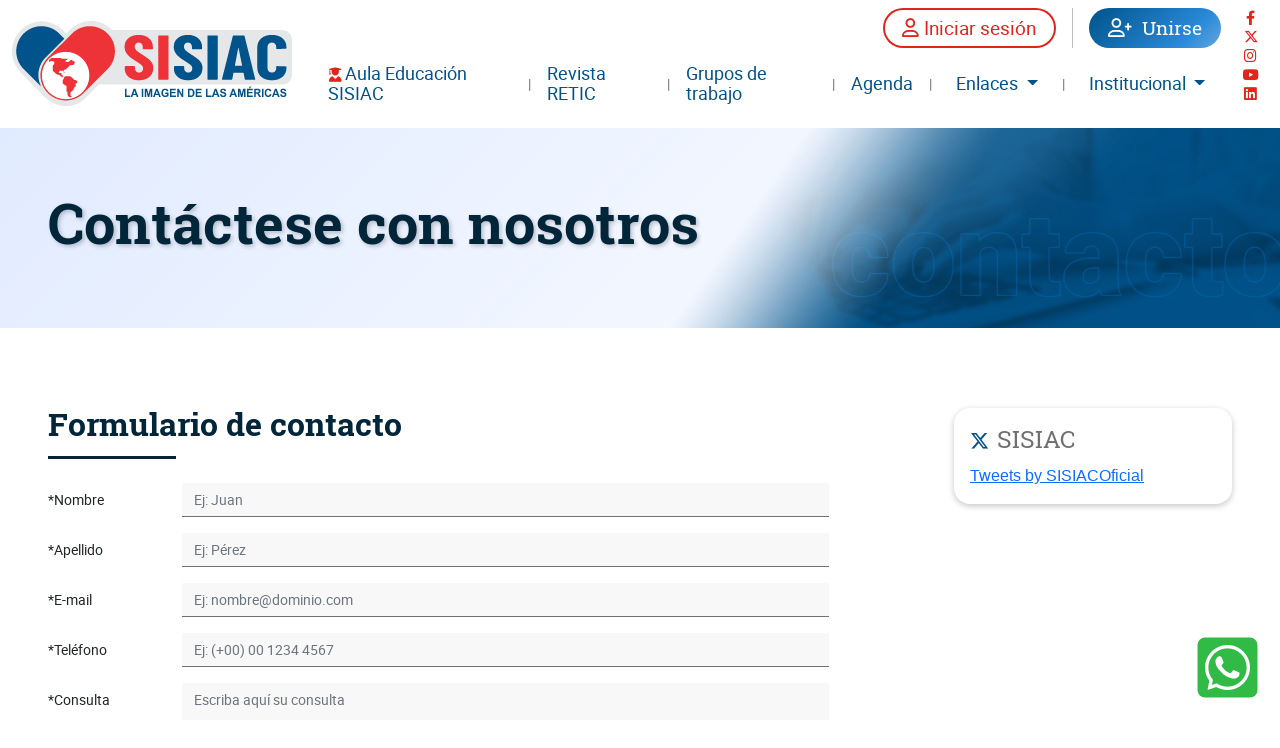

--- FILE ---
content_type: text/html; charset=UTF-8
request_url: https://sisiac.org/contacto.php
body_size: 9745
content:

<!doctype html>
<html lang="es-mx">
<head>
<meta charset="utf-8">
<meta name="viewport" content="width=device-width, initial-scale=1">
<meta name="description" content="">
<meta name="author" content="">
<title>SISIAC</title>

<!-- CSS -->
<link href="css/bootstrap.css" rel="stylesheet">
<link href="css/swiper.css" rel="stylesheet">
<link href="css/jPage.css" rel="stylesheet">

<link rel="stylesheet" href="https://cdn.jsdelivr.net/npm/@fortawesome/fontawesome-free@5.15.4/css/fontawesome.min.css" integrity="sha384-jLKHWM3JRmfMU0A5x5AkjWkw/EYfGUAGagvnfryNV3F9VqM98XiIH7VBGVoxVSc7" crossorigin="anonymous">
<link rel="stylesheet" href="https://cdnjs.cloudflare.com/ajax/libs/font-awesome/6.0.0-beta2/css/all.min.css" integrity="sha512-YWzhKL2whUzgiheMoBFwW8CKV4qpHQAEuvilg9FAn5VJUDwKZZxkJNuGM4XkWuk94WCrrwslk8yWNGmY1EduTA==" crossorigin="anonymous" referrerpolicy="no-referrer" />
<script type="text/javascript" src="fonts/icons/brands.js"></script>
<link href="css/main.css" rel="stylesheet">
<link href="inc/lightbox/src/css/lightbox.css" rel="stylesheet">
	
<script src="https://www.google.com/recaptcha/api.js" async defer></script>
	
<script>
   function onSubmit(token) {
     document.getElementById("ContactForm").submit();
   }
</script>	
	
</head>
	
<body>
  <nav class="navbar navbar-expand-lg">
  <div class="container-fluid">
    
      <!-- logo -->
      <a class="navbar-brand" href="/">
        <img src="img/sisiac_logo_2024.svg" class="img-fluid">
        <!--<img src="img/LogoSISIAC2024.webp" class="img-fluid">-->
      </a>
      <!-- hamburguesa -->
      <button class="navbar-toggler btn-i" type="button" data-bs-toggle="collapse" data-bs-target="#menu" aria-controls="menu" aria-expanded="false" aria-label="Toggle navigation">
        <i class="fa-solid fa-bars"></i>
      </button>
        
    <!-- menu -->
    <div class="collapse navbar-collapse" id="menu">
      <div class="header__col--container">
        
          <div class="header__col--izq">
            <div class="container-fluid">
              <div class="row">
                <!-- usuarios -->
                <div class="col-md-12 header__login">
									
																	
									<div class="header__login--separador">
                  	<button type="button" class="btn-primario header__form--btn" data-bs-toggle="modal" data-bs-target="#ModSesion"><i class="fa-regular fa-user"></i> Iniciar sesión</button>
									</div>
									<button type="button" class="btn-secundario" data-bs-toggle="modal" data-bs-target="#UnirseModal"><i class="fa-regular fa-user-plus"></i>&nbsp;&nbsp;Unirse</button>
                  <!--<a href="user.php" class="btn-secundario"><i class="fa-regular fa-user-plus"></i>&nbsp;&nbsp;Unirse</a>-->
																	
                </div>
                <!-- nav li -->
                <div class="col-md-12">
                  <ul class="navbar-nav header__nav">
                    <li class="header__nav--li"><i class="fa-solid fa-user-graduate texto-rojo-sisiac"></i> <a href="webinars.php">Aula Educación SISIAC</a></li>
                    <li class="header__li--separador"><p class="texto-gris-primario px-2">|</p></li>
                    <li class="header__nav--li"><a href="" target="_blank">Revista RETIC</a></li>
                    <li class="header__li--separador"><p class="texto-gris-primario px-2">|</p></li>
                    <li class="header__nav--li"><a href="capitulos.php">Grupos de trabajo</a></li>
                    <li class="header__li--separador"><p class="texto-gris-primario px-2">|</p></li>
                    <li class="header__nav--li"><a href="eventos.php">Agenda</a></li>
                    <li class="header__li--separador"><p class="texto-gris-primario px-2">|</p></li>
                    <li class="dropdown header__nav--li">
                      <a class="nav-link dropdown-toggle" href="#" id="navbarDropdownEnlaces" role="button" data-bs-toggle="dropdown" aria-expanded="false">
                        Enlaces
                      </a>
                      <ul class="dropdown-menu" aria-labelledby="navbarDropdownEnlaces">
                        <li><a class="dropdown-item" href="lista_podcast.php">Podcast & VideoPodcast</a></li>
												<li><a class="dropdown-item" href="lista_casos.php">Casos clínicos</a></li>
                        <li><a class="dropdown-item" href="sociedades.php">Sociedades</a></li>
                        <li><a class="dropdown-item" href="sociedades.php?lnk=lb">Libros y publicaciones</a></li>
                        <li><a class="dropdown-item" href="sociedades.php?lnk=ab">Artículos comentados</a></li>
                        <li><a class="dropdown-item" href="sociedades.php?lnk=cl">Comentarios literarios</a></li>
                        <li><a class="dropdown-item" href="novedades.php" target="_blank">Novedades</a></li>
                        <li><a class="dropdown-item" href="guias.php">Guías y consensos</a></li>
                        <li><a class="dropdown-item" href="webcast.php">Webcast</a></li>
                        <li><hr class="dropdown-divider"></li>
                        <li><a class="dropdown-item" href="sociedades.php?lnk=si">Sitios de interés</a></li>
                      </ul>
                    </li>
                    <li class="header__li--separador"><p class="texto-gris-primario px-2">|</p></li>
                    <li class="dropdown header__nav--li">
                      <a class="nav-link dropdown-toggle" href="#" id="navbarDropdownInstitucional" role="button" data-bs-toggle="dropdown" aria-expanded="false">
                        Institucional
                      </a>
                      <ul class="dropdown-menu" aria-labelledby="navbarDropdownInstitucional">
                        <li><a class="dropdown-item" href="contacto.php">Formulario de contacto</a></li>
                        <li><hr class="dropdown-divider"></li>
                        <li><a class="dropdown-item" href="organizacion.php">Editorial</a></li>
                        <li><a class="dropdown-item" href="organizacion.php?inf=mv">Misión, Visión, Valores</a></li>
                        <li><a class="dropdown-item" href="reglamentos.php">Reglamentos e Instructivos</a></li>
                        <li><a class="dropdown-item" href="organizacion.php?inf=hi">Historia</a></li>
                        <li><hr class="dropdown-divider"></li>
                        <li><a class="dropdown-item" href="organizacion.php?inf=ce">Comité Ejecutivo</a></li>
                        <li><a class="dropdown-item" href="organizacion.php?inf=aa">Asambleas anuales</a></li>
                        <li><hr class="dropdown-divider"></li>
                        <li><a class="dropdown-item" href="arcon.php">SISIAC en imágenes</a></li>
                      </ul>
                    </li>
                  </ul>
                </div>
              </div>
            </div>
          </div>
          <!-- redes -->
          <div class="header__col--der">
            <ul>
              <li><a href="https://www.facebook.com/ecosiac.ecosiac.5" class="btn-i" target="_blank"><i class="fa-brands fa-facebook-f"></i></a></li>
              <li><a href="https://twitter.com/SISIACOficial" class="btn-i" target="_blank"><i class="fa-brands fa-x-twitter"></i></a></li>
              <li><a href="https://www.instagram.com/sisiacoficial/" class="btn-i" target="_blank"><i class="fa-brands fa-instagram"></i></a></li>
              <li><a href="https://www.youtube.com/channel/UC5va5S3ce0MIlFDychyIkfQ" class="btn-i" target="_blank"><i class="fa-brands fa-youtube"></i></a></li>
              <li><a href="https://linkedin.com/in/sociedad-de-im%C3%A1genes-cardiovasculares-de-la-sociedad-interamericana-de-cardiolog%C3%ADa-068b5b328" class="btn-i" target="_blank"><i class="fa-brands fa-linkedin"></i></a></li>
            </ul>
          </div>
        
      </div>       
    </div>
    <!-- fin menu -->
  </div>
</nav>

<!-- session modal-->

<div class="modal fade" id="ModSesion" tabindex="-1" aria-labelledby="ModalSession" aria-hidden="true">
	<div class="modal-dialog modal-dialog-centered modal-dialog-scrollable modal">
		<div class="modal-content">
			<div class="modal-header">
				<button type="button" class="btn-close" data-dismiss="modal" aria-label="Close"></button>
			</div>
			<div class="row justify-content-center">
				<div class="col-md-8">
					<div class="text-center my-4">
						<img src="img/sisiac_logo_2024_V.svg" alt="Logo" class="img-fluid" style="max-width: 150px">
					</div>
										<form method="post">
						<div class="form-group"> <label for="username">Usuario</label> <input name="user" type="text" class="form-control" id="username" required> </div>
						<div class="form-group"> <label for="password">Contraseña</label> <input name="pass" type="password" class="form-control" id="password" required> </div>
						<span class="separador"></span>
						<div class="text-center mt-4">
							<button type="submit" class="btn-primario header__form--btn">Iniciar Sesión</button>
							<span class="separador"></span>
							<a href="user.php?M=SNDP" class="btn-terciario"><i class="fa-regular fa-key texto-azul-sisiac"></i> ¿Olvidaste tu contraseña?</a>
						</div>
						<span class="separador"></span>
					</form>
				</div>
			</div>
		</div>
	</div>
</div>  
  <!-- banner -->
  <div class="containter-fluid bannerInterno animate__animated animate__fadeIn">
  <div class="row gx-0 bannerInterno__bg" style="background: url(img/bannerInterno/contacto.png) no-repeat">
    <div class="col-12 d-flex align-items-center">
      <h2 class="titulo animate__animated animate__fadeInLeft">Contáctese con nosotros</h2>
    </div>
  </div>
</div>  
  <!-- casos y twitter -->
  <div class="container-fluid pagina">
    <div class="row">
      <!-- casos -->
      <div class="col-12 col-md-8 col-lg-8 wow animate__animated animate__fadeInLeft animate__delay-1s">
        <h4 class="h4__secundario texto-azul-oscuro mb-3 wow animate__animated animate__fadeInLeft">Formulario de contacto</h4>
        <span class="separador bg-azul-oscuro wow animate__animated animate__fadeInLeft"></span>
        
                
        <form method="post" class="my-4" name="ContactForm" id="ContactForm">
          <div class="mb-3 row wow animate__animated animate__fadeInLeft">
            <label for="nombre" class="col-sm-2 col-form-label"><p>*Nombre</p></label>
            <div class="col-sm-10">
              <input type="text" class="form-control" id="nombre" name="nombre" placeholder="Ej: Juan" value="" required>
            </div>
          </div>
          <div class="mb-3 row wow animate__animated animate__fadeInLeft">
            <label for="apellido" class="col-sm-2 col-form-label"><p>*Apellido</p></label>
            <div class="col-sm-10">
              <input type="text" class="form-control" id="apellido" name="apellido" placeholder="Ej: Pérez" value="" required>
            </div>
          </div>
          <div class="mb-3 row wow animate__animated animate__fadeInLeft">
            <label for="email" class="col-sm-2 col-form-label"><p>*E-mail</p></label>
            <div class="col-sm-10">
              <input type="email" class="form-control" id="email" name="mail" placeholder="Ej: nombre@dominio.com" value="" required>
            </div>
          </div>
          <div class="mb-3 row wow animate__animated animate__fadeInLeft">
            <label for="telefono" class="col-sm-2 col-form-label"><p>*Teléfono</p></label>
            <div class="col-sm-10">
              <input type="tel" class="form-control" id="telefono" name="telefono" placeholder="Ej: (+00) 00 1234 4567" value="" required>
            </div>
          </div>
          <div class="mb-3 row wow animate__animated animate__fadeInLeft">
            <label for="consulta" class="col-sm-2 col-form-label"><p>*Consulta</p></label>
            <div class="col-sm-10">
              <textarea class="form-control" id="consulta" name="consulta" rows="3" placeholder="Escriba aquí su consulta" required></textarea>
            </div>
          </div>
          
          <div class="mb-3 row wow animate__animated animate__fadeInLeft">
						<div id="g-recaptcha-error"></div>						
            <div class="g-recaptcha" data-sitekey="6LcwoOsZAAAAAM2kfWX202S_D9u4G3zEpReyxraK"></div>
						<button id="button" name="button" class="btn-primario w-25">Enviar</button>
            <input type="hidden" name="MM_insert" value="form1" />
          </div>
        </form>
        
          
        
      </div>
      <!-- Twitter -->
      <div class="col-12 col-md-4 col-lg-3 offset-lg-1 wow animate__animated animate__fadeInRight animate__delay-1s">
        <div class="twitter__contenedor">
  <h4 class="texto-gris-primario"><i class="fa-brands fa-x-twitter icon__h4 texto-azul-sisiac"></i>SISIAC</h4>
  <a class="twitter-timeline" data-lang="es" data-height="450" data-theme="light" href="https://twitter.com/SISIACOficial?ref_src=twsrc%5Etfw">Tweets by SISIACOficial</a> <script async src="https://platform.twitter.com/widgets.js" charset="utf-8"></script>
</div>

<!--<div class="twitter__contenedor my-3">
  <h4 class="texto-gris-primario"><i class="fa-regular fa-thumbs-up icon__h4 texto-azul-sisiac"></i>Gracias por el soporte</h4>
  <img src="img/apoyo/BannerGE2015.gif" class="my-4 mx-auto d-block">
</div>-->      </div>
    </div>
  </div>
  
  <div class="container-fluid pagina__ultimoRow  membresiaBottom__fondo">
  <div class="row">
    
    <div class="col-12 col-xl-6 wow animate__animated animate__fadeInLeft">
      <h3 class="text-white">Membresía SISIAC</h3>
      <p class="text-white">Continúa la Suscripción de socios SISIAC en sus 3 categorías. Es importante actualizarse como miembro pago para adquirir los beneficios de estar asociado.</p>
      <div class="d-flex my-3">
        <button type="button" class="btn-terciario texto-rojo-sisiac me-3" data-bs-toggle="modal" data-bs-target="#beneficiosModal"><i class="fa-regular fa-arrow-right text-white"></i> Beneficios</button>            
            
        <button type="button" class="btn-terciario texto-rojo-sisiac me-3" data-bs-toggle="modal" data-bs-target="#fellowModal"><i class="fa-regular fa-arrow-right text-white"></i> Membresía Fellow</button>
        
      </div>
    </div>
    
    <!-- CONTENIDO MODALES -->
    <!-- MODAL Unirse -->
<div class="modal fade" id="UnirseModal" tabindex="-1" aria-labelledby="UnirseModalLabel" aria-hidden="true">
  <div class="modal-dialog modal-dialog-scrollable modal-xl">
    <div class="modal-content">
      <div class="modal-header">
        <h4 class="h4__secundario texto-azul-oscuro" id="UnirseModalLabel">UNIRSE A SISIAC</h4>
        <button type="button" class="btn-close" data-bs-dismiss="modal" aria-label="Close"></button>
      </div>
      <div class="mx-3">
        <p><strong>Continúa la Suscripción de socios SISIAC en sus 3 categorías.<br>
					Es importante actualizarse como miembro pago para adquirir los beneficios de estar asociado.</strong>
					<br>La cuota anual es de <strong>u$s 40</strong> para Socios Adjuntos y <strong>u$s 80</strong> para Socios Activos y Fellows.</p>
      </div>
      <div class="modal-footer modal__footer bg-azul-degrade">

        <div class="container-fluid">
          <div class="row d-none d-sm-none d-md-block d-flex">
            <div class="col-12 justify-content-center">
              <p class="text-white my-2 text-center">Si tiene dificultad para realizar el pago, puede consultar el: <a href="http://sisiac.org/ECOSIAC_PAYPAL.pdf" class="btn-terciario texto-gris-secundario" target="_blank"><i class="fa-regular fa-arrow-right text-white"></i> Instructivo de PayPal.</a></p>
            </div>
          </div>
          <div class="row">		
						
						<div class="col-12 col-md-4">
              <div class="d-flex align-items-center modal__membresia--cardHorizontal">
                <div class="flex-shrink-0">
                  <img src="img/icon/sociosActivos.svg" class="modal__membresia--icon">
                </div>
                <div class="flex-grow-1 ms-3">
                  <h4 class="my-2">FELLOWS</h4>
                  <div class="modal__membresia--precio">
                    <button type="button" class="btn-primario" data-bs-toggle="modal" data-bs-target="#FellowModal"><i class="fa-regular fa-plus"></i> INFO</button>
                    <p class="epigrafe my-2">*80 dólares</p>
                  </div>
                </div>
              </div>
            </div>
						
						<div class="col-12 col-md-4">
              <div class="d-flex align-items-center modal__membresia--cardHorizontal">
                <div class="flex-shrink-0">
                  <img src="img/icon/sociosActivos.svg" class="modal__membresia--icon">
                </div>
                <div class="flex-grow-1 ms-3">
                  <h4 class="my-2">ACTIVOS</h4>
                  <div class="modal__membresia--precio">
										<button type="button" class="btn-primario" data-bs-toggle="modal" data-bs-target="#ActivoModal"><i class="fa-regular fa-plus"></i> INFO</button>
                    <p class="epigrafe my-2">*80 dólares</p>
                  </div>
                </div>
              </div>  
            </div>
						
						<div class="col-12 col-md-4">
              <div class="d-flex align-items-center modal__membresia--cardHorizontal">
                <div class="flex-shrink-0">
                  <img src="img/icon/sociosAdjuntos.svg" class="modal__membresia--icon">
                </div>
                <div class="flex-grow-1 ms-3">
                  <h4 class="my-2">ADJUNTOS</h4>
                  <div class="modal__membresia--precio">
										<button type="button" class="btn-primario" data-bs-toggle="modal" data-bs-target="#AdjuntoModal"><i class="fa-regular fa-plus"></i> INFO</button>
										<p class="epigrafe my-2">*40 dólares</p>
                  </div>
                </div>
              </div>  
            </div>

					</div>
        </div>

      </div>
    </div>
  </div>
</div>


<!-- MODAL Fellow -->
<div class="modal fade" id="FellowModal" tabindex="-1" aria-labelledby="FellowModalLabel" aria-hidden="true">
  <div class="modal-dialog modal-dialog-scrollable modal-xl">
    <div class="modal-content">
      <div class="modal-header">
        <h4 class="h4__secundario texto-azul-oscuro" id="FellowModalLabel">FELLOW SISIAC</h4>
        <button type="button" class="btn-close" data-bs-dismiss="modal" aria-label="Close"></button>
      </div>
      <div class="mx-3">
        <p>SOCIOS ACTIVOS, médicos cardiólogos especialistas en imágenes y médicos especialistas en imágenes cardiovasculares 
					de reconocida trayectoria nacional o internacional, que reúnan los créditos necesarios para ello.</p>
			</div>
      <div class="modal-footer modal__footer bg-azul-degrade">

        <div class="container-fluid">
          <div class="row">
            <div class="d-none d-sm-none d-md-block col-1 d-flex"></div>
            <div class="col-7 col-md-6 d-flex align-items-center">
							<ul class="my-2">
								<li class="li-enum text-white"><h4>BENEFICIOS</h4></li>
								<li class="li-enum text-white">Acceso a la página WEB y todo su contenido</li>
								<li class="li-enum text-white">Casos clínicos por Web o redes sociales de SISIAC</li>
								<li class="li-enum text-white">Descuento en revistas o libros on line de SISIAC</li>
								<li class="li-enum text-white">Becas de capacitación (ver Reglamento)</li>
								<li class="li-enum text-white">Descuentos en Congreso SISIAC</li>
								<li class="li-enum text-white">Participar de Cursos, Talleres y cualquier otra actividad científico – educacional que realice SISIAC (con o sin costo de acuerdo a lo establecido)</li>
								<li class="li-enum text-white">Acceder a 7 de los 12 créditos para ser FASE</li>
							</ul>
            </div>
						<div class="col-5">
							<div class="home__membresia--card">
								<img src="img/icon/sociosActivos.svg" class="home__membresia--icon">
								<p class="epigrafe my-2">*80 dólares</p>
								<a href="user.new.php?t=Fellow" class="d-none d-sm-none d-md-block btn-primario">COMPLETAR FORMULARIO</a>
								<a href="user.new.php?t=Fellow" class="d-block d-sm-block d-md-none btn-primario">Completar Formulario</a>
								<br>
				        <button type="button" class="btn-secundario" data-bs-dismiss="modal" aria-label="Close">CERRAR</button>
							</div>
						</div>
          </div>
          <div class="row">
            <div class="col-12 d-flex justify-content-center">
              <p class="d-none d-sm-none d-md-block text-white my-2 text-center">Si tiene dificultad para realizar el pago, puede consultar el: <a href="http://sisiac.org/ECOSIAC_PAYPAL.pdf" class="btn-terciario texto-gris-secundario" target="_blank"><i class="fa-regular fa-arrow-right text-white"></i> Instructivo de PayPal.</a></p>
            </div>
          </div>
        </div>

      </div>
    </div>
  </div>
</div>

<!-- MODAL Activo -->
<div class="modal fade" id="ActivoModal" tabindex="-1" aria-labelledby="ActivoModalLabel" aria-hidden="true">
  <div class="modal-dialog modal-dialog-scrollable modal-xl">
    <div class="modal-content">
      <div class="modal-header" align="center">
        <h4 class="h4__secundario texto-azul-oscuro" id="ActivoModalLabel" align="center">SOCIO ACTIVO SISIAC</h4>
        <button type="button" class="btn-close" data-bs-dismiss="modal" aria-label="Close"></button>
      </div>
      <div class="mx-3" style="overflow-y: auto">
        <p>Médicos cardiólogos especialistas en imágenes y médicos especialistas en imágenes cardiovasculares.<br>
					Antes de cumplimentar el formulario tener preparado en el mismo sistema los siguientes documentos que se solicitarán como obligatorio a adjuntar:<br>
					1. Copia del diploma, título, o certificación de su especialización<br>
					2. CV actualizado<br>
					3. Recomendación de Socio ACTIVO SISIAC
					</p>
			</div>
      <div class="modal-footer modal__footer bg-azul-degrade">

        <div class="container-fluid">
          <div class="row">
            <div class="d-none d-sm-none d-md-block col-1 d-flex"></div>
            <div class="col-7 col-md-6 d-flex align-items-center">
							<ul class="my-2">
								<li class="enum text-white"><h4>BENEFICIOS</h4></li>
								<li class="enum text-white">Acceso a la página WEB y todo su contenido</li>
								<li class="enum text-white">Casos clínicos por Web o redes sociales de SISIAC</li>
								<li class="enum text-white">Descuento en revistas o libros on line de SISIAC</li>
								<li class="enum text-white">Becas de capacitación (ver Reglamento)</li>
								<li class="enum text-white">Descuentos en Congreso SISIAC</li>
								<li class="enum text-white">Participar de Cursos, Talleres y cualquier otra actividad científico – educacional que realice SISIAC (con o sin costo de acuerdo a lo establecido)</li>
							</ul>
            </div>
						<div class="col-5">
							<div class="home__membresia--card">
								<img src="img/icon/sociosActivos.svg" class="home__membresia--icon">
								<p class="epigrafe my-2">*80 dólares</p>
								<a href="user.new.php?t=Activo" class="d-none d-sm-none d-md-block btn-primario">COMPLETAR FORMULARIO</a>
								<a href="user.new.php?t=Activo" class="d-block d-sm-block d-md-none btn-primario">Completar Formulario</a>
								<br>
				        <button type="button" class="btn-secundario" data-bs-dismiss="modal" aria-label="Close"> CERRAR</button>
							</div>
						</div>
          </div>
          <div class="row">
            <div class="col-12 d-flex justify-content-center">
              <p class="d-none d-sm-none d-md-block text-white my-2 text-center">Si tiene dificultad para realizar el pago, puede consultar el: <a href="http://sisiac.org/ECOSIAC_PAYPAL.pdf" class="btn-terciario texto-gris-secundario" target="_blank"><i class="fa-regular fa-arrow-right text-white"></i> Instructivo de PayPal.</a></p>
            </div>
          </div>
        </div>

      </div>
    </div>
  </div>
</div>

<!-- MODAL Adjunto -->
<div class="modal fade" id="AdjuntoModal" tabindex="-1" aria-labelledby="AdjuntoModalLabel" aria-hidden="true">
  <div class="modal-dialog modal-dialog-scrollable modal-xl">
    <div class="modal-content">
      <div class="modal-header">
        <h4 class="h4__secundario texto-azul-oscuro" id="AdjuntoModalLabel">SOCIO ADJUNTO SISIAC</h4>
        <button type="button" class="btn-close" data-bs-dismiss="modal" aria-label="Close"></button>
      </div>
      <div class="mx-3">
        <p>Cardiólogo no especialista en imágenes, clínico, anestesista, terapista, generalista, biólogo, investigador, técnico dedicado a imágenes cardiovasculares, enfermero dedicado a imágenes cardiovasculares u otro profesional con interés en las imágenes cardiovasculares.<br>
					 Antes de cumplimentar el formulario tener preparado en el mismo sistema los siguientes documentos que se solicitarán como obligatorio a adjuntar:<br>
					 1. Copia del diploma, título, o certificación de su especialización<br>
					 2. CV actualizado</p>
			</div>
      <div class="modal-footer modal__footer bg-azul-degrade">
				
        <div class="container-fluid">
          <div class="row">
            <div class="d-none d-sm-none d-md-block col-1 d-flex"></div>
            <div class="col-7 col-md-6 d-flex align-items-center">
							<ul class="my-2">
								<li class="li-enum text-white"><h4>BENEFICIOS</h4></li>
								<li class="li-enum text-white">Acceso a la página WEB y todo su contenido</li>
								<li class="li-enum text-white">Casos clínicos por Web o redes sociales de SISIAC</li>
								<li class="li-enum text-white">Descuento en revistas o libros on line de SISIAC</li>
							</ul>
            </div>
						<div class="col-5">
							<div class="home__membresia--card">
								<img src="img/icon/sociosAdjuntos.svg" class="home__membresia--icon">
								<p class="epigrafe my-2">*40 dólares</p>
								<a href="user.new.php?t=Adjunto" class="d-none d-sm-none d-md-block btn-primario">COMPLETAR FORMULARIO</a>
								<a href="user.new.php?t=Adjunto" class="d-block d-sm-block d-md-none btn-primario">Completar Formulario</a>
								<br>
				        <button type="button" class="btn-secundario" data-bs-dismiss="modal" aria-label="Close"> CERRAR</button>
							</div>
						</div>
          </div>
          <div class="row">
            <div class="col-12 d-flex justify-content-center">
              <p class="d-none d-sm-none d-md-block text-white my-2 text-center">Si tiene dificultad para realizar el pago, puede consultar el: <a href="http://sisiac.org/ECOSIAC_PAYPAL.pdf" class="btn-terciario texto-gris-secundario" target="_blank"><i class="fa-regular fa-arrow-right text-white"></i> Instructivo de PayPal.</a></p>
            </div>
          </div>
        </div>

      </div>
    </div>
  </div>
</div>
    
<!-- MODAL beneficios -->
<div class="modal fade" id="beneficiosModal" tabindex="-1" aria-labelledby="beneficiosModalLabel" aria-hidden="true">
  <div class="modal-dialog modal-dialog-scrollable modal-xl">
    <div class="modal-content">
      <div class="modal-header">
        <h4 class="h4__secundario texto-azul-oscuro" id="beneficiosModalLabel">Beneficios de unirse a SISIAC</h4>
        <button type="button" class="btn-close" data-bs-dismiss="modal" aria-label="Close"></button>
      </div>
      <div class="modal-body ">
        <p><strong>Continúa la Suscripción de socios SISIAC en sus 2 categorías Es importante actualizarse como miembro pago para adquirir los beneficios de estar asociado.</strong><br>
        La cuota anual es de <strong>u$s 40</strong> para Socios Adjuntos y <strong>u$s 80</strong> para Socios Activos, Fellows y Socios Asesores.<br>
        <strong>Beneficios de ser socio de SISIAC pagando una pequeña cuota anual:</strong>
        </p>
        <ul class="my-2">
          <li class="enum">1. Pertencer a una Sociedad Interamericana de imágenes que trabaja para mejorar el standard de conocimiento de sus miembros.</li>
          <li class="enum">2. Tener la posibilidad de acceder a ser Fellow de la Sociedad.</li>
          <li class="enum">3. Poder rendir el exámen de acreditación NBE - SISIAC y de realizar el curso preparatorio del mismo.</li>
          <li class="enum">4. Tener descuentos en la mayoría de los cursos presenciales que organiza o participa nuestra Sociedad.</li>
          <li class="enum">5. Acceder con descuentos a los cursos Online que se tienen programados.</li>
          <li class="enum">6. Tener la posibilidad de formar parte de los grupos de trabajo o capítulos que conforman la estructura de la Sociedad.</li>
          <li class="enum">7. Tener mejores posibilidades de interactuar con las otras Sociedades Mundiales de imágenes demostrando nuestras fortalezas.</li>
          <li class="enum">8. Participar activamente en el Congreso Anual de la Sociedad.</li>
          <li class="enum">9. Confraternizar con los imagenólogos de toda América y del mundo entero.</li>
        </ul>
        <p>Y muchos beneficios adicionales difíciles de cuantificar.... como el ser protagonista junto a muchos imagenólogos que trabajan para superarse y mostrarle al mundo que los latinoamericanos podemos trabajar juntos.<br>
          <a href="http://sisiac.org/files/Membresias.pdf" target="_blank" class="texto-rojo-sisiac">Haga click aquí</a> para informarse de los beneficios y obligaciones de las diferentes categorías de membresía.
        </p>
      </div>
      <div class="modal-footer modal__footer bg-azul-degrade">

        <div class="container-fluid">
          <div class="row">
            <div class="col-12  d-flex justify-content-center">
              <p class="text-white my-2 text-center">Si tiene dificultad para realizar el pago, puede consultar el: <a href="http://sisiac.org/ECOSIAC_PAYPAL.pdf" class="btn-terciario texto-azul-oscuro" target="_blank"><i class="fa-regular fa-arrow-right text-white"></i> Instructivo de PayPal.</a></p>
            </div>
          </div>
          <div class="row">
            <div class="col-12 col-md-6">
              <div class="d-flex align-items-center modal__membresia--cardHorizontal">
                <div class="flex-shrink-0">
                  <img src="img/icon/sociosActivos.svg" class="modal__membresia--icon">
                </div>
                <div class="flex-grow-1 ms-3">
                  <h4 class="my-2">Socios activos, fellows y socios asesores.</h4>
                  <div class="modal__membresia--precio">
                    <a href="https://www.paypal.com/cgi-bin/webscr?cmd=_s-xclick&hosted_button_id=D6Y89H928DR6L" class="btn-primario" target="_blank"><i class="fa-regular fa-plus"></i>Unirse</a>
                    <p class="epigrafe my-2">*80 dólares</p>
                  </div>
                </div>
              </div>  
              <img src="img/tarjetas.png" class="modal__tarjetas">
            </div>

            <div class="col-12 col-md-6">
              <div class="d-flex align-items-center modal__membresia--cardHorizontal">
                <div class="flex-shrink-0">
                  <img src="img/icon/sociosAdjuntos.svg" class="modal__membresia--icon">
                </div>
                <div class="flex-grow-1 ms-3">
                  <h4 class="my-2">Socios adjuntos.</h4>
                  <span class="d-none d-md-block"><br></span>
                  <div class="modal__membresia--precio">
                    <a href="https://www.paypal.com/cgi-bin/webscr?cmd=_s-xclick&hosted_button_id=AZCXB2A6ZJQJ2" class="btn-primario" target="_blank"><i class="fa-regular fa-plus"></i>Unirse</a>
                    <p class="epigrafe my-2">*40 dólares</p>
                  </div>
                </div>
              </div>
              <img src="img/tarjetas.png" class="modal__tarjetas">
            </div>
          </div>
        </div>

      </div>
    </div>
  </div>
</div>

<!-- MODAL membresia fellow -->
<div class="modal fade" id="fellowModal" tabindex="-1" aria-labelledby="fellowModalLabel" aria-hidden="true">
  <div class="modal-dialog modal-dialog-scrollable modal-lg">
    <div class="modal-content">
      <div class="modal-header">
        <h4 class="h4__secundario texto-azul-oscuro" id="fellowModalLabel">Qué representa ser Fellow SISIAC</h4>
        <button type="button" class="btn-close" data-bs-dismiss="modal" aria-label="Close"></button>
      </div>
      <div class="modal-body">
        <p>&quot;Ser Fellow SISIAC representa uno de los logros más importantes de nuestras vidas académicas. En base a esfuerzo y disciplina hemos alcanzado este mérito, que  avala una excelente trayectoria curricular, constituyéndose en un resumen de  nuestro trabajo personal, universitario y profesional.<br><br>
          Este reconocimiento reafirma un sentimiento pro-positivo, en la búsqueda y generación de nuevos conocimientos, trabajo en equipo con nuestros colegas  connacionales e internacionales, en favor de la educación médica continua,  investigación y formación de nuevos médicos cardiólogos y potenciales nuevos  Fellows SISIAC.<br><br>
        	Agradecemos esta gran distinción que nos honra, y lo dedicamos a nuestras familias,  nuestros maestros y a toda la comunidad SISIAC, comprometiéndonos a llevarlo  con orgullo y profundo respeto.&quot;</p>
				<br><strong>Palabras recopiladas de nuestros Fellows</strong>
      </div>
      <div class="modal-footer modal__footer bg-azul-degrade">

        <div class="container-fluid">
          <div class="row">
            <div class="col-12 d-flex">
              <p><br></p>
              <p class="text-white my-2"><br><br>
                <strong>PARA ACCEDER A CATEGORÍA FELLOW:</strong><br>
                <br>
								✔ Ser Socio Activo SISIAC con la cuota al día.<br>
                <br>
								✔ Se necesita contar con 1.000 créditos o más, que pueden ser demostrados de diferentes formas.<br>
								<br>
								✔ <a href="https://sisiac.org/files/Creditos_Fellow.pdf" class="texto-gris-secundario" target="_blank">Descargar esta planilla</a>, donde se encuentran los requisitos y la forma de obtener los créditos.<br>
								<br>
								✔ Enviar a <a href="mailto:secretaria@sisiac.org" class="texto-gris-secundario" target="_blank">secretaria@sisiac.org</a> la planilla con puntaje discriminado de 1.000 o más créditos, con las constancias correspondientes y el CV, para aprobación del Board Ejecutivo.</p>
            </div>
          </div>
          <div class="row">&nbsp;</div>
        </div>

      </div>
    </div>
  </div>
</div>    
    <div class="col-12 col-xl-6 wow animate__animated animate__fadeInRight">
      <div class="row">
        <div class="col-12 col-md-4">
          <div class="home__membresia--card">
            <img src="img/icon/sociosActivos.svg" class="home__membresia--icon">
            <h4 class="my-2">Fellows</h4>
            <button type="button" class="btn-primario" data-bs-toggle="modal" data-bs-target="#FellowModal"><i class="fa-regular fa-plus"></i> INFO</button>
						<!--<a href="https://www.paypal.com/cgi-bin/webscr?cmd=_s-xclick&hosted_button_id=D6Y89H928DR6L" class="btn-primario" target="_blank"><i class="fa-regular fa-plus"></i>Unirse</a>-->
            <p class="epigrafe my-2">*80 dólares</p>
          </div>
        </div>

        <div class="col-12 col-md-4">
          <div class="home__membresia--card">
            <img src="img/icon/sociosActivos.svg" class="home__membresia--icon">
            <h4 class="my-2">Socios activos</h4>
            <button type="button" class="btn-primario" data-bs-toggle="modal" data-bs-target="#ActivoModal"><i class="fa-regular fa-plus"></i> INFO</button>
						<!--<a href="https://www.paypal.com/cgi-bin/webscr?cmd=_s-xclick&hosted_button_id=D6Y89H928DR6L" class="btn-primario" target="_blank"><i class="fa-regular fa-plus"></i>Unirse</a>-->
            <p class="epigrafe my-2">*80 dólares</p>
          </div>
        </div>

        <div class="col-12 col-md-4">
          <div class="home__membresia--card">
            <img src="img/icon/sociosAdjuntos.svg" class="home__membresia--icon">
            <h4 class="my-2">Socios adjuntos</h4>
						<button type="button" class="btn-primario" data-bs-toggle="modal" data-bs-target="#AdjuntoModal"><i class="fa-regular fa-plus"></i> INFO</button>
            <!--<a href="https://www.paypal.com/cgi-bin/webscr?cmd=_s-xclick&hosted_button_id=AZCXB2A6ZJQJ2" class="btn-primario" target="_blank"><i class="fa-regular fa-plus"></i>Unirse</a>-->
            <p class="epigrafe my-2">*40 dólares</p>
          </div>
        </div>
      </div>
    </div>
    
  </div>
</div>  
  
<style>
.Wapp {
  position:fixed;
  bottom:15px;
  right:15px;
  z-index:1000
}
.Wapp-btn {
  border:none;
  background:none;
  padding:0;
  margin:0;
  cursor:pointer
}
.Wapp-btn-icon {
  width:75px
}
.Wapp-btn-icon:active {
  width:70px
}
.whatsapp-button-icon--compact .whatsapp-button-icon__whatsapp-icon {
  width:60px
}
.whatsapp-button-icon--compact .whatsapp-button-icon__whatsapp-icon:active {
  width:55px
}
</style>

<div class="Wapp">
	<button type="button" class="Wapp-btn"><!-- data-ui-element="whatsapp bot"-->
		<a href="https://api.whatsapp.com/send/?phone=5491125076077" target="_blank"><img src="/img/icon/whatsapp.svg" class="Wapp-btn-icon" alt=""></a>
	</button>
</div>


<div class="container-fluid bottom__agradecemos--contenedor bg-gris-fondo-secundario-oscuro">
  
  <div class="row bottom__agradecemos">
    
    <div class="col-12 col-md-4 wow animate__animated animate__fadeInUp">
      <a href="guias.php" class="bottom__card">
        <div class="row bottom__card--contenedor">
            <div class="col-7 col-md-12 col-lg-8 mb-2 mb-lg-0">
              <h4 class="text-white">Guías y consensos</h4>
              <p class="text-white">Recomendaciones para diversos procedimientos.</p>
            </div>
            <div class="col-5 col-md-12 col-lg-4 d-flex align-items-center">
              <img src="img/bottom/publicaciones-mock.png" class="w-100 mt-3 mt-lg-0">
            </div>
        </div>
      </a>
    </div>
    
    <div class="col-12 col-md-4 wow animate__animated animate__fadeInUp animate__delay-1s">
      <a href="sociedades.php?lnk=lb" class="bottom__card">
        <div class="row bottom__card--contenedor">
          <div class="col-7 col-md-12 col-lg-8 mb-2 mb-lg-0">
            <h4 class="text-white">Libros y publicaciones</h4>
            <p class="text-white">Material indispensable para el profesional cardiológico.</p>
          </div>
          <div class="col-5 col-md-12 col-lg-4 d-flex align-items-center">
            <img src="img/bottom/libros.png" class="w-100 mt-1 mt-lg-0">
          </div>
        </div>
      </a>
    </div>
    
    <div class="col-12 col-md-4 wow animate__animated animate__fadeInUp animate__delay-2s">
      <a href="arcon.php" class="bottom__card">
        <div class="row bottom__card--contenedor">
          <div class="col-7 col-md-12 col-lg-8 mb-2 mb-lg-0">
            <h4 class="text-white">SISIAC en imágenes</h4>
            <p class="text-white">Retrospectiva fotográfica de congresos y eventos.</p>
          </div>
          <div class="col-5 col-md-12 col-lg-4 d-flex align-items-center">
            <img src="img/bottom/portaretrato.png" class="w-100 mt-4 mt-lg-0">
          </div>
        </div>
      </a>
    </div>
    
  </div>
  
  <!-- AGRADECIMIENTOS -->
  <div class="row my-4">
    <div class="col-12">
      <h3 class="texto-azul-oscura text-center wow animate__animated animate__fadeInLeft">Agradecemos el apoyo de:</h3>
    </div>
  </div>
  <div class="row bottom__agradecemos--row wow animate__animated animate__fadeInRight">
    <!--<div class="col-12 col-md-3 bottom__agradecemos--contenido1">
      <img src="img/apoyo/NBE.png">
    </div>
		-->
    <div class="col-12 col-md-3 bottom__agradecemos--contenido">
      <img src="img/apoyo/Banner_ASE.jpg">
    </div>
    <div class="col-12 col-md-2 bottom__agradecemos--contenido">
      <img src="img/apoyo/Banner_EACVI.jpg">
    </div>
    <div class="col-12 col-md-2 bottom__agradecemos--contenido3">
      <img src="img/apoyo/ecocardio.png">
    </div>
    <div class="col-12 col-md-2 bottom__agradecemos--contenido">
      <img src="img/apoyo/AsociacionImagenCardiaca.png">
    </div>
    <div class="col-12 col-md-3 bottom__agradecemos--contenido">
      <img src="img/apoyo/banner-dic.png">
    </div>
  </div>
</div>

<div class="container-fluid bottom bg-azul-oscuro">
  
  
  <div class="row">
    
    <div class="col-12 col-sm-6 col-md-3 mb-3 bottom__logo--columna wow animate__animated animate__fadeIn animate__delay-1s">
      <img src="img/sisiac_logo_2024.svg" class="bottom__logo">
      <p class="bottom__logo--texto texto-gris-secundario">Sociedad de Imágenes Cardiovasculares de la Sociedad Interamericana de Cardiología.</p>
      <ul class="bottom__redes my-3">
        <li><a href="https://www.facebook.com/ecosiac.ecosiac.5" class="btn-i" target="_blank" title="Facebook"><i class="fa-brands fa-facebook-f"></i></a></li>
        <li><a href="https://twitter.com/SISIACOficial" class="btn-i" target="_blank" title="X"><i class="fa-brands fa-x-twitter"></i></a></li>
        <li><a href="https://www.instagram.com/sisiacoficial/" class="btn-i" target="_blank" title="Instagram"><i class="fa-brands fa-instagram"></i></a></li>
        <li><a href="https://www.youtube.com/channel/UC5va5S3ce0MIlFDychyIkfQ" class="btn-i" target="_blank" title="YouTube"><i class="fa-brands fa-youtube"></i></a></li>
        <li><a href="https://linkedin.com/in/sociedad-de-im%C3%A1genes-cardiovasculares-de-la-sociedad-interamericana-de-cardiolog%C3%ADa-068b5b328" class="btn-i" target="_blank" title="LinkedIn"><i class="fa-brands fa-linkedin"></i></a></li>
				<li><a href="https://whatsapp.com/channel/0029Vb2C20y42DcbaLDGcX0P" class="btn-i" target="_blank" title="WhatsApp Channel"><i class="fa-brands fa-whatsapp"></i></a></li>
      </ul>
    </div>
    
    <div class="col-12 col-sm-6 col-md-3 mb-3 wow animate__animated animate__fadeIn animate__delay-1s">
      <ul class="bottom__links">
        <li><a href=""><i class="fa-regular fa-arrow-right"></i> Revista RETIC</a></li>
        <li><a href="novedades.php"><i class="fa-regular fa-arrow-right"></i> Novedades</a></li>
        <li><a href="eventos.php"><i class="fa-regular fa-arrow-right"></i> Agenda</a></li>
        <li><a href="lista_casos.php"><i class="fa-regular fa-arrow-right"></i> Casos clínicos</a></li>
        <li><a href="user.php"><i class="fa-regular fa-arrow-right"></i> Unirse a SISIAC</a></li>
      </ul>
    </div>
    
    <div class="col-12 col-sm-6 col-md-3 mb-3 wow animate__animated animate__fadeIn animate__delay-1s">
      <ul class="bottom__links">
        <li><a class="text-white" style="cursor: inherit">Enlaces <i class="fa-regular fa-chevron-down"></i></a></li>
        <li class="mx-4"><a href="webcast.php" class="bottom__sublink"><i class="fa-regular fa-arrow-right"></i> Webcast</a></li>
        <li class="mx-4"><a href="sociedades.php" class="bottom__sublink"><i class="fa-regular fa-arrow-right"></i> Sociedades</a></li>
        <li class="mx-4"><a href="sociedades.php?lnk=lb" class="bottom__sublink"><i class="fa-regular fa-arrow-right"></i> Libros y publicaciones</a></li>
        <li class="mx-4"><a href="sociedades.php?lnk=ab" class="bottom__sublink"><i class="fa-regular fa-arrow-right"></i> Artículos comentados</a></li>
        <li class="mx-4"><a href="sociedades.php?lnk=cl" class="bottom__sublink"><i class="fa-regular fa-arrow-right"></i> Comentarios literarios</a></li>
        <li class="mx-4"><a href="capitulos.php" class="bottom__sublink"><i class="fa-regular fa-arrow-right"></i> Grupos de trabajo</a></li>
        <li class="mx-4"><a href="guias.php" class="bottom__sublink"><i class="fa-regular fa-arrow-right"></i> Guías de consensos</a></li>
        <li class="mx-4 bottom__li--separador"><a href="sociedades.php?lnk=si" class="bottom__sublink"><i class="fa-regular fa-arrow-right"></i> Sitios de interés</a></li>
      </ul>
    </div>
    
    <div class="col-12 col-sm-6 col-md-3 mb-3 wow animate__animated animate__fadeIn animate__delay-1s">
      <ul class="bottom__links">
        <li><a class="text-white" style="cursor: inherit">Institucional <i class="fa-regular fa-chevron-down"></i></a></li>
        <li class="mx-4"><a href="contacto.php" class="bottom__sublink"><i class="fa-regular fa-arrow-right"></i> Formulario de contacto</a></li>
        <li class="mx-4 bottom__li--separador"><a href="organizacion.php" class="bottom__sublink"><i class="fa-regular fa-arrow-right"></i> Editorial</a></li>
        <li class="mx-4"><a href="organizacion.php?inf=mv" class="bottom__sublink"><i class="fa-regular fa-arrow-right"></i> Misión, Visión, Valores</a></li>
        <li class="mx-4"><a href="files/Reglamento2020.pdf" class="bottom__sublink"><i class="fa-regular fa-arrow-right"></i> Reglamento</a></li>
        <li class="mx-4"><a href="organizacion.php?inf=hi" class="bottom__sublink"><i class="fa-regular fa-arrow-right"></i> Historia</a></li>
        <li class="mx-4 bottom__li--separador"><a href="organizacion.php?inf=ce" class="bottom__sublink"><i class="fa-regular fa-arrow-right"></i> Comité Ejecutivo</a></li>
        <li class="mx-4"><a href="organizacion.php?inf=aa" class="bottom__sublink"><i class="fa-regular fa-arrow-right"></i> Asambleas anuales</a></li>
        <li class="mx-4 bottom__li--separador"><a href="arcon.php" class="bottom__sublink"><i class="fa-regular fa-arrow-right"></i> Arcón de los recuerdos</a></li>
      </ul>
    </div>
    
  </div>
</div>

<!-- JS -->
<script src="js/jquery.js"></script>
<script src="js/jquery.min.js"></script>
<script src="js/jPages.min.js"></script>
<script src="inc/lightbox/src/js/lightbox.js"></script>
<script src="js/wow.js"></script>
<!--
		<script defer src="https://use.fontawesome.com/releases/v5.0.8/js/brands.js" integrity="sha384-sCI3dTBIJuqT6AwL++zH7qL8ZdKaHpxU43dDt9SyOzimtQ9eyRhkG3B7KMl6AO19" crossorigin="anonymous"></script>
-->
<script src="fonts/icons/brands.js"></script>
<script src="js/bootstrap.bundle.js"></script>


<script type="text/javascript">
  /*  $(window).on('load', function() {
      setTimeout(function(){
        $('#modalHomeMembresia').modal('show');
        //$('#homeCongreso').modal('show');
      }, 1000);
    });*/
</script>


<script defer src="js/closemodal.js"></script>

<script>
new WOW().init();
</script>

<script>
  //pagination casos clínicos
  $(function(){
      /* initiate the plugin */
      $("div.holder").jPages({
          containerID  : "itemContainerCasos",
          perPage      : 4,
          startPage    : 1,
          startRange   : 1,
          midRange     : 5,
          endRange     : 1, 
          keyBrowse    : true
      });
		});
  //pagination sociedades
  $(function(){
    /* initiate the plugin */
    $("div.holder").jPages({
        containerID  : "itemContainerSociedades",
        perPage      : 6,
        startPage    : 1,
        startRange   : 1,
        midRange     : 5,
        endRange     : 1, 
        keyBrowse    : true
    });
  });
</script>

<script>
//Home Slides
  var swiper = new Swiper(".mySwiperHomeSlide", {
    navigation: {
      nextEl: ".slide-home-next",
      prevEl: ".slide-home-prev",
    },
    pagination: {
      el: ".mySwiperHomeSlide-pag",
      clickable: true,
    },
  });


//Home Eventos
  var swiper = new Swiper(".mySwiperHomeEventoss", {
    slidesPerView: 3,
      spaceBetween: 30,
    navigation: {
      nextEl: ".slide-evento-prev",
      prevEl: ".slide-evento-next",
    },
  });
  
//Home Fellows
  var swiper = new Swiper(".mySwiperHomeFellows", {
    navigation: {
      nextEl: ".slide-fellow-next",
      prevEl: ".slide-fellow-prev",
    },
  });
  
//Home Entrevistas
  var swiper = new Swiper(".mySwiperHomeEntrevistas", {
        effect: "cards",
        grabCursor: true,
      });

//Casos clinicos Slides
  var swiper = new Swiper(".mySwiperCasosClinicos", {
    autoHeight: true,
    navigation: {
      nextEl: ".slide-casos-next",
      prevEl: ".slide-casos-prev",
    },
    pagination: {
      el: ".mySwiperCasosClinicos-pag",
      clickable: true,
    },
  });  
  
var tooltipTriggerList = [].slice.call(document.querySelectorAll('[data-bs-toggle="tooltip"]'))
var tooltipList = tooltipTriggerList.map(function (tooltipTriggerEl) {
  return new bootstrap.Tooltip(tooltipTriggerEl)
})
</script>
<script>
  $(document).ready(function () {
    $('#carouselExampleControls').find('.carousel-item').first().addClass('active');
  });
</script></body>
</html>

--- FILE ---
content_type: text/html; charset=UTF-8
request_url: https://sisiac.org/css/libros.css
body_size: 25396
content:

<!doctype html>
<html lang="es-mx">
<head>
<meta charset="utf-8">
<meta name="viewport" content="width=device-width, initial-scale=1">
<meta name="description" content="">
<meta name="author" content="">
<title>SISIAC</title>
<script src="js/countdown.js"></script>
<!-- CSS -->
<link href="css/bootstrap.css" rel="stylesheet">
<link href="css/swiper.css" rel="stylesheet">
<link href="css/jPage.css" rel="stylesheet">

<link rel="stylesheet" href="https://cdn.jsdelivr.net/npm/@fortawesome/fontawesome-free@5.15.4/css/fontawesome.min.css" integrity="sha384-jLKHWM3JRmfMU0A5x5AkjWkw/EYfGUAGagvnfryNV3F9VqM98XiIH7VBGVoxVSc7" crossorigin="anonymous">
<link rel="stylesheet" href="https://cdnjs.cloudflare.com/ajax/libs/font-awesome/6.0.0-beta2/css/all.min.css" integrity="sha512-YWzhKL2whUzgiheMoBFwW8CKV4qpHQAEuvilg9FAn5VJUDwKZZxkJNuGM4XkWuk94WCrrwslk8yWNGmY1EduTA==" crossorigin="anonymous" referrerpolicy="no-referrer" />
<script type="text/javascript" src="fonts/icons/brands.js"></script>
<link href="css/main.css" rel="stylesheet">
<link href="inc/lightbox/src/css/lightbox.css" rel="stylesheet">
</head>
<body>
	
  <nav class="navbar navbar-expand-lg">
  <div class="container-fluid">
    
      <!-- logo -->
      <a class="navbar-brand" href="/">
        <img src="img/sisiac_logo_2024.svg" class="img-fluid">
        <!--<img src="img/LogoSISIAC2024.webp" class="img-fluid">-->
      </a>
      <!-- hamburguesa -->
      <button class="navbar-toggler btn-i" type="button" data-bs-toggle="collapse" data-bs-target="#menu" aria-controls="menu" aria-expanded="false" aria-label="Toggle navigation">
        <i class="fa-solid fa-bars"></i>
      </button>
        
    <!-- menu -->
    <div class="collapse navbar-collapse" id="menu">
      <div class="header__col--container">
        
          <div class="header__col--izq">
            <div class="container-fluid">
              <div class="row">
                <!-- usuarios -->
                <div class="col-md-12 header__login">
									
																	
									<div class="header__login--separador">
                  	<button type="button" class="btn-primario header__form--btn" data-bs-toggle="modal" data-bs-target="#ModSesion"><i class="fa-regular fa-user"></i> Iniciar sesión</button>
									</div>
									<button type="button" class="btn-secundario" data-bs-toggle="modal" data-bs-target="#UnirseModal"><i class="fa-regular fa-user-plus"></i>&nbsp;&nbsp;Unirse</button>
                  <!--<a href="user.php" class="btn-secundario"><i class="fa-regular fa-user-plus"></i>&nbsp;&nbsp;Unirse</a>-->
																	
                </div>
                <!-- nav li -->
                <div class="col-md-12">
                  <ul class="navbar-nav header__nav">
                    <li class="header__nav--li"><i class="fa-solid fa-user-graduate texto-rojo-sisiac"></i> <a href="webinars.php">Aula Educación SISIAC</a></li>
                    <li class="header__li--separador"><p class="texto-gris-primario px-2">|</p></li>
                    <li class="header__nav--li"><a href="https://imagenretic.org/RevEcocarPract" target="_blank">Revista RETIC</a></li>
                    <li class="header__li--separador"><p class="texto-gris-primario px-2">|</p></li>
                    <li class="header__nav--li"><a href="capitulos.php">Grupos de trabajo</a></li>
                    <li class="header__li--separador"><p class="texto-gris-primario px-2">|</p></li>
                    <li class="header__nav--li"><a href="eventos.php">Agenda</a></li>
                    <li class="header__li--separador"><p class="texto-gris-primario px-2">|</p></li>
                    <li class="dropdown header__nav--li">
                      <a class="nav-link dropdown-toggle" href="#" id="navbarDropdownEnlaces" role="button" data-bs-toggle="dropdown" aria-expanded="false">
                        Enlaces
                      </a>
                      <ul class="dropdown-menu" aria-labelledby="navbarDropdownEnlaces">
                        <li><a class="dropdown-item" href="lista_podcast.php">Podcast & VideoPodcast</a></li>
												<li><a class="dropdown-item" href="lista_casos.php">Casos clínicos</a></li>
                        <li><a class="dropdown-item" href="sociedades.php">Sociedades</a></li>
                        <li><a class="dropdown-item" href="sociedades.php?lnk=lb">Libros y publicaciones</a></li>
                        <li><a class="dropdown-item" href="sociedades.php?lnk=ab">Artículos comentados</a></li>
                        <li><a class="dropdown-item" href="sociedades.php?lnk=cl">Comentarios literarios</a></li>
                        <li><a class="dropdown-item" href="novedades.php" target="_blank">Novedades</a></li>
                        <li><a class="dropdown-item" href="guias.php">Guías y consensos</a></li>
                        <li><a class="dropdown-item" href="webcast.php">Webcast</a></li>
                        <li><hr class="dropdown-divider"></li>
                        <li><a class="dropdown-item" href="sociedades.php?lnk=si">Sitios de interés</a></li>
                      </ul>
                    </li>
                    <li class="header__li--separador"><p class="texto-gris-primario px-2">|</p></li>
                    <li class="dropdown header__nav--li">
                      <a class="nav-link dropdown-toggle" href="#" id="navbarDropdownInstitucional" role="button" data-bs-toggle="dropdown" aria-expanded="false">
                        Institucional
                      </a>
                      <ul class="dropdown-menu" aria-labelledby="navbarDropdownInstitucional">
                        <li><a class="dropdown-item" href="contacto.php">Formulario de contacto</a></li>
                        <li><hr class="dropdown-divider"></li>
                        <li><a class="dropdown-item" href="organizacion.php">Editorial</a></li>
                        <li><a class="dropdown-item" href="organizacion.php?inf=mv">Misión, Visión, Valores</a></li>
                        <li><a class="dropdown-item" href="reglamentos.php">Reglamentos e Instructivos</a></li>
                        <li><a class="dropdown-item" href="organizacion.php?inf=hi">Historia</a></li>
                        <li><hr class="dropdown-divider"></li>
                        <li><a class="dropdown-item" href="organizacion.php?inf=ce">Comité Ejecutivo</a></li>
                        <li><a class="dropdown-item" href="organizacion.php?inf=aa">Asambleas anuales</a></li>
                        <li><hr class="dropdown-divider"></li>
                        <li><a class="dropdown-item" href="arcon.php">SISIAC en imágenes</a></li>
                      </ul>
                    </li>
                  </ul>
                </div>
              </div>
            </div>
          </div>
          <!-- redes -->
          <div class="header__col--der">
            <ul>
              <li><a href="https://www.facebook.com/ecosiac.ecosiac.5" class="btn-i" target="_blank"><i class="fa-brands fa-facebook-f"></i></a></li>
              <li><a href="https://twitter.com/SISIACOficial" class="btn-i" target="_blank"><i class="fa-brands fa-x-twitter"></i></a></li>
              <li><a href="https://www.instagram.com/sisiacoficial/" class="btn-i" target="_blank"><i class="fa-brands fa-instagram"></i></a></li>
              <li><a href="https://www.youtube.com/channel/UC5va5S3ce0MIlFDychyIkfQ" class="btn-i" target="_blank"><i class="fa-brands fa-youtube"></i></a></li>
              <li><a href="https://linkedin.com/in/sociedad-de-im%C3%A1genes-cardiovasculares-de-la-sociedad-interamericana-de-cardiolog%C3%ADa-068b5b328" class="btn-i" target="_blank"><i class="fa-brands fa-linkedin"></i></a></li>
            </ul>
          </div>
        
      </div>       
    </div>
    <!-- fin menu -->
  </div>
</nav>

<!-- session modal-->

<div class="modal fade" id="ModSesion" tabindex="-1" aria-labelledby="ModalSession" aria-hidden="true">
	<div class="modal-dialog modal-dialog-centered modal-dialog-scrollable modal">
		<div class="modal-content">
			<div class="modal-header">
				<button type="button" class="btn-close" data-dismiss="modal" aria-label="Close"></button>
			</div>
			<div class="row justify-content-center">
				<div class="col-md-8">
					<div class="text-center my-4">
						<img src="img/sisiac_logo_2024_V.svg" alt="Logo" class="img-fluid" style="max-width: 150px">
					</div>
										<form method="post">
						<div class="form-group"> <label for="username">Usuario</label> <input name="user" type="text" class="form-control" id="username" required> </div>
						<div class="form-group"> <label for="password">Contraseña</label> <input name="pass" type="password" class="form-control" id="password" required> </div>
						<span class="separador"></span>
						<div class="text-center mt-4">
							<button type="submit" class="btn-primario header__form--btn">Iniciar Sesión</button>
							<span class="separador"></span>
							<a href="user.php?M=SNDP" class="btn-terciario"><i class="fa-regular fa-key texto-azul-sisiac"></i> ¿Olvidaste tu contraseña?</a>
						</div>
						<span class="separador"></span>
					</form>
				</div>
			</div>
		</div>
	</div>
</div>  <!-- MODAL Unirse -->
<div class="modal fade" id="UnirseModal" tabindex="-1" aria-labelledby="UnirseModalLabel" aria-hidden="true">
  <div class="modal-dialog modal-dialog-scrollable modal-xl">
    <div class="modal-content">
      <div class="modal-header">
        <h4 class="h4__secundario texto-azul-oscuro" id="UnirseModalLabel">UNIRSE A SISIAC</h4>
        <button type="button" class="btn-close" data-bs-dismiss="modal" aria-label="Close"></button>
      </div>
      <div class="mx-3">
        <p><strong>Continúa la Suscripción de socios SISIAC en sus 3 categorías.<br>
					Es importante actualizarse como miembro pago para adquirir los beneficios de estar asociado.</strong>
					<br>La cuota anual es de <strong>u$s 40</strong> para Socios Adjuntos y <strong>u$s 80</strong> para Socios Activos y Fellows.</p>
      </div>
      <div class="modal-footer modal__footer bg-azul-degrade">

        <div class="container-fluid">
          <div class="row d-none d-sm-none d-md-block d-flex">
            <div class="col-12 justify-content-center">
              <p class="text-white my-2 text-center">Si tiene dificultad para realizar el pago, puede consultar el: <a href="http://sisiac.org/ECOSIAC_PAYPAL.pdf" class="btn-terciario texto-gris-secundario" target="_blank"><i class="fa-regular fa-arrow-right text-white"></i> Instructivo de PayPal.</a></p>
            </div>
          </div>
          <div class="row">		
						
						<div class="col-12 col-md-4">
              <div class="d-flex align-items-center modal__membresia--cardHorizontal">
                <div class="flex-shrink-0">
                  <img src="img/icon/sociosActivos.svg" class="modal__membresia--icon">
                </div>
                <div class="flex-grow-1 ms-3">
                  <h4 class="my-2">FELLOWS</h4>
                  <div class="modal__membresia--precio">
                    <button type="button" class="btn-primario" data-bs-toggle="modal" data-bs-target="#FellowModal"><i class="fa-regular fa-plus"></i> INFO</button>
                    <p class="epigrafe my-2">*80 dólares</p>
                  </div>
                </div>
              </div>
            </div>
						
						<div class="col-12 col-md-4">
              <div class="d-flex align-items-center modal__membresia--cardHorizontal">
                <div class="flex-shrink-0">
                  <img src="img/icon/sociosActivos.svg" class="modal__membresia--icon">
                </div>
                <div class="flex-grow-1 ms-3">
                  <h4 class="my-2">ACTIVOS</h4>
                  <div class="modal__membresia--precio">
										<button type="button" class="btn-primario" data-bs-toggle="modal" data-bs-target="#ActivoModal"><i class="fa-regular fa-plus"></i> INFO</button>
                    <p class="epigrafe my-2">*80 dólares</p>
                  </div>
                </div>
              </div>  
            </div>
						
						<div class="col-12 col-md-4">
              <div class="d-flex align-items-center modal__membresia--cardHorizontal">
                <div class="flex-shrink-0">
                  <img src="img/icon/sociosAdjuntos.svg" class="modal__membresia--icon">
                </div>
                <div class="flex-grow-1 ms-3">
                  <h4 class="my-2">ADJUNTOS</h4>
                  <div class="modal__membresia--precio">
										<button type="button" class="btn-primario" data-bs-toggle="modal" data-bs-target="#AdjuntoModal"><i class="fa-regular fa-plus"></i> INFO</button>
										<p class="epigrafe my-2">*40 dólares</p>
                  </div>
                </div>
              </div>  
            </div>

					</div>
        </div>

      </div>
    </div>
  </div>
</div>


<!-- MODAL Fellow -->
<div class="modal fade" id="FellowModal" tabindex="-1" aria-labelledby="FellowModalLabel" aria-hidden="true">
  <div class="modal-dialog modal-dialog-scrollable modal-xl">
    <div class="modal-content">
      <div class="modal-header">
        <h4 class="h4__secundario texto-azul-oscuro" id="FellowModalLabel">FELLOW SISIAC</h4>
        <button type="button" class="btn-close" data-bs-dismiss="modal" aria-label="Close"></button>
      </div>
      <div class="mx-3">
        <p>SOCIOS ACTIVOS, médicos cardiólogos especialistas en imágenes y médicos especialistas en imágenes cardiovasculares 
					de reconocida trayectoria nacional o internacional, que reúnan los créditos necesarios para ello.</p>
			</div>
      <div class="modal-footer modal__footer bg-azul-degrade">

        <div class="container-fluid">
          <div class="row">
            <div class="d-none d-sm-none d-md-block col-1 d-flex"></div>
            <div class="col-7 col-md-6 d-flex align-items-center">
							<ul class="my-2">
								<li class="li-enum text-white"><h4>BENEFICIOS</h4></li>
								<li class="li-enum text-white">Acceso a la página WEB y todo su contenido</li>
								<li class="li-enum text-white">Casos clínicos por Web o redes sociales de SISIAC</li>
								<li class="li-enum text-white">Descuento en revistas o libros on line de SISIAC</li>
								<li class="li-enum text-white">Becas de capacitación (ver Reglamento)</li>
								<li class="li-enum text-white">Descuentos en Congreso SISIAC</li>
								<li class="li-enum text-white">Participar de Cursos, Talleres y cualquier otra actividad científico – educacional que realice SISIAC (con o sin costo de acuerdo a lo establecido)</li>
								<li class="li-enum text-white">Acceder a 7 de los 12 créditos para ser FASE</li>
							</ul>
            </div>
						<div class="col-5">
							<div class="home__membresia--card">
								<img src="img/icon/sociosActivos.svg" class="home__membresia--icon">
								<p class="epigrafe my-2">*80 dólares</p>
								<a href="user.new.php?t=Fellow" class="d-none d-sm-none d-md-block btn-primario">COMPLETAR FORMULARIO</a>
								<a href="user.new.php?t=Fellow" class="d-block d-sm-block d-md-none btn-primario">Completar Formulario</a>
								<br>
				        <button type="button" class="btn-secundario" data-bs-dismiss="modal" aria-label="Close">CERRAR</button>
							</div>
						</div>
          </div>
          <div class="row">
            <div class="col-12 d-flex justify-content-center">
              <p class="d-none d-sm-none d-md-block text-white my-2 text-center">Si tiene dificultad para realizar el pago, puede consultar el: <a href="http://sisiac.org/ECOSIAC_PAYPAL.pdf" class="btn-terciario texto-gris-secundario" target="_blank"><i class="fa-regular fa-arrow-right text-white"></i> Instructivo de PayPal.</a></p>
            </div>
          </div>
        </div>

      </div>
    </div>
  </div>
</div>

<!-- MODAL Activo -->
<div class="modal fade" id="ActivoModal" tabindex="-1" aria-labelledby="ActivoModalLabel" aria-hidden="true">
  <div class="modal-dialog modal-dialog-scrollable modal-xl">
    <div class="modal-content">
      <div class="modal-header" align="center">
        <h4 class="h4__secundario texto-azul-oscuro" id="ActivoModalLabel" align="center">SOCIO ACTIVO SISIAC</h4>
        <button type="button" class="btn-close" data-bs-dismiss="modal" aria-label="Close"></button>
      </div>
      <div class="mx-3" style="overflow-y: auto">
        <p>Médicos cardiólogos especialistas en imágenes y médicos especialistas en imágenes cardiovasculares.<br>
					Antes de cumplimentar el formulario tener preparado en el mismo sistema los siguientes documentos que se solicitarán como obligatorio a adjuntar:<br>
					1. Copia del diploma, título, o certificación de su especialización<br>
					2. CV actualizado<br>
					3. Recomendación de Socio ACTIVO SISIAC
					</p>
			</div>
      <div class="modal-footer modal__footer bg-azul-degrade">

        <div class="container-fluid">
          <div class="row">
            <div class="d-none d-sm-none d-md-block col-1 d-flex"></div>
            <div class="col-7 col-md-6 d-flex align-items-center">
							<ul class="my-2">
								<li class="enum text-white"><h4>BENEFICIOS</h4></li>
								<li class="enum text-white">Acceso a la página WEB y todo su contenido</li>
								<li class="enum text-white">Casos clínicos por Web o redes sociales de SISIAC</li>
								<li class="enum text-white">Descuento en revistas o libros on line de SISIAC</li>
								<li class="enum text-white">Becas de capacitación (ver Reglamento)</li>
								<li class="enum text-white">Descuentos en Congreso SISIAC</li>
								<li class="enum text-white">Participar de Cursos, Talleres y cualquier otra actividad científico – educacional que realice SISIAC (con o sin costo de acuerdo a lo establecido)</li>
							</ul>
            </div>
						<div class="col-5">
							<div class="home__membresia--card">
								<img src="img/icon/sociosActivos.svg" class="home__membresia--icon">
								<p class="epigrafe my-2">*80 dólares</p>
								<a href="user.new.php?t=Activo" class="d-none d-sm-none d-md-block btn-primario">COMPLETAR FORMULARIO</a>
								<a href="user.new.php?t=Activo" class="d-block d-sm-block d-md-none btn-primario">Completar Formulario</a>
								<br>
				        <button type="button" class="btn-secundario" data-bs-dismiss="modal" aria-label="Close"> CERRAR</button>
							</div>
						</div>
          </div>
          <div class="row">
            <div class="col-12 d-flex justify-content-center">
              <p class="d-none d-sm-none d-md-block text-white my-2 text-center">Si tiene dificultad para realizar el pago, puede consultar el: <a href="http://sisiac.org/ECOSIAC_PAYPAL.pdf" class="btn-terciario texto-gris-secundario" target="_blank"><i class="fa-regular fa-arrow-right text-white"></i> Instructivo de PayPal.</a></p>
            </div>
          </div>
        </div>

      </div>
    </div>
  </div>
</div>

<!-- MODAL Adjunto -->
<div class="modal fade" id="AdjuntoModal" tabindex="-1" aria-labelledby="AdjuntoModalLabel" aria-hidden="true">
  <div class="modal-dialog modal-dialog-scrollable modal-xl">
    <div class="modal-content">
      <div class="modal-header">
        <h4 class="h4__secundario texto-azul-oscuro" id="AdjuntoModalLabel">SOCIO ADJUNTO SISIAC</h4>
        <button type="button" class="btn-close" data-bs-dismiss="modal" aria-label="Close"></button>
      </div>
      <div class="mx-3">
        <p>Cardiólogo no especialista en imágenes, clínico, anestesista, terapista, generalista, biólogo, investigador, técnico dedicado a imágenes cardiovasculares, enfermero dedicado a imágenes cardiovasculares u otro profesional con interés en las imágenes cardiovasculares.<br>
					 Antes de cumplimentar el formulario tener preparado en el mismo sistema los siguientes documentos que se solicitarán como obligatorio a adjuntar:<br>
					 1. Copia del diploma, título, o certificación de su especialización<br>
					 2. CV actualizado</p>
			</div>
      <div class="modal-footer modal__footer bg-azul-degrade">
				
        <div class="container-fluid">
          <div class="row">
            <div class="d-none d-sm-none d-md-block col-1 d-flex"></div>
            <div class="col-7 col-md-6 d-flex align-items-center">
							<ul class="my-2">
								<li class="li-enum text-white"><h4>BENEFICIOS</h4></li>
								<li class="li-enum text-white">Acceso a la página WEB y todo su contenido</li>
								<li class="li-enum text-white">Casos clínicos por Web o redes sociales de SISIAC</li>
								<li class="li-enum text-white">Descuento en revistas o libros on line de SISIAC</li>
							</ul>
            </div>
						<div class="col-5">
							<div class="home__membresia--card">
								<img src="img/icon/sociosAdjuntos.svg" class="home__membresia--icon">
								<p class="epigrafe my-2">*40 dólares</p>
								<a href="user.new.php?t=Adjunto" class="d-none d-sm-none d-md-block btn-primario">COMPLETAR FORMULARIO</a>
								<a href="user.new.php?t=Adjunto" class="d-block d-sm-block d-md-none btn-primario">Completar Formulario</a>
								<br>
				        <button type="button" class="btn-secundario" data-bs-dismiss="modal" aria-label="Close"> CERRAR</button>
							</div>
						</div>
          </div>
          <div class="row">
            <div class="col-12 d-flex justify-content-center">
              <p class="d-none d-sm-none d-md-block text-white my-2 text-center">Si tiene dificultad para realizar el pago, puede consultar el: <a href="http://sisiac.org/ECOSIAC_PAYPAL.pdf" class="btn-terciario texto-gris-secundario" target="_blank"><i class="fa-regular fa-arrow-right text-white"></i> Instructivo de PayPal.</a></p>
            </div>
          </div>
        </div>

      </div>
    </div>
  </div>
</div>
 
  <!-- modal CONGRESO
  <div class="modal fade" id="modalHomeFallaCardiaca" tabindex="-1" aria-labelledby="modalHomeFallaCardiaca" aria-hidden="true">
    <div class="modal-dialog modal-dialog-centered modal-dialog-scrollable modal-g">
      <div class="modal-content">
        <div class="modal-header" align="center">
          <h6 class=" texto-azul-oscuro" id="video1Label">II Curso de Falla Cardíaca e Imágenes Cardiovasculares SISIAC – SIEGFRIED</h6>
          <button type="button" class="btn-close" data-bs-dismiss="modal" aria-label="Close"></button>
        </div>
        <div class="modal-body">
          <img src="files/evento_id_315_mod_08.jpg" class="img-fluid"><br><br>
          <h4>Módulo 9, 24 de Agosto<br>Tema: Actualidad en Cardio-Oncología</h4>
					<h2>7 de Septiembre, Examen Final</h2>
          <div align="center">
						<a href="http://www.sisiac.org/eventos.php?selec=315" class="btn-primario" target="_blank"><i class="fa-regular fa-plus"></i> Información</a>
          </div>
        </div>
      </div>
    </div>
  </div>  -->
	
	<!-- modal VIDEO-->
  <div class="modal fade" id="homeVideoCongreso" tabindex="-1" aria-labelledby="homeVideoCongreso" aria-hidden="true">
    <div class="modal-dialog modal-dialog-centered modal-dialog-scrollable modal-lg">
      <div class="modal-content">
        <div class="modal-header">
          <h6 class=" texto-azul-oscuro" id="video1Label">Mensaje de Fin de Año 2022 del Dr. José María Hernández, Presidente de SISIAC</h6>
          <button type="button" class="btn-close" data-bs-dismiss="modal" aria-label="Close"></button>
        </div>
        <div class="modal-body ">
          <div class="ratio ratio-16x9">
            <iframe class="embed-responsive-item" src="https://www.youtube.com/embed/s7dyKcCqfqI"></iframe>
          </div>
        </div>
      </div>
    </div>
  </div>  
	
	<!-- modal CONGRESO SISIAC
  <div class="modal fade" id="homeCongreso" tabindex="-1" aria-labelledby="homeCongreso" aria-hidden="true">
    <div class="modal-dialog modal-dialog-centered modal-dialog-scrollable modal-lg">
      <div class="modal-content">
				<div class="modal-header">
        <h4 class="h4__secundario texto-azul-oscuro" id="beneficiosModalLabel">CONGRESO SISIAC 2023</h4>
					<button type="button" class="btn-close" data-bs-dismiss="modal" aria-label="Close"></button>
				</div>
        <div class="modal-body ">
        	<a href="https://congresospcsisiac2023.com/" target="_blank"><img src="img/slide/CongresoSISIAC2023.jpg" class="img-fluid"></a>
        </div>
      </div>
    </div>
  </div>  
  -->

<!--Modal de Cardioimagen // reemplazar por membresía _-->
<!--Modal de membresia -->
<div class="modal fade" id="modalHomeMembresia" tabindex="-1" aria-labelledby="modalHomeMembresia" aria-hidden="true">
  <div class="modal-dialog modal-dialog-scrollable modal-xl modal-dialog-centered">
    <div class="modal-content">
      <div class="modal-header">
        <h4 class="h4__secundario texto-azul-oscuro" id="beneficiosModalLabel">Membresía SISIAC</h4>
        <button type="button" class="btn-close" data-bs-dismiss="modal" aria-label="Close"></button>
      </div>
      <div class="modal-body">
        <h5>Continúa la Suscripción de socios SISIAC en sus 3 categorías. Es importante actualizarse como miembro pago para adquirir los beneficios de estar asociado.</h5>
      </div>
			
      <div class="modal-footer modal__footer bg-azul-degrade">
        <div class="container-fluid">
          <div class="row py-3">
            
						<div class="col-12 col-md-4">
              <div class="d-flex align-items-center modal__membresia--cardHorizontal">
                <div class="flex-shrink-0">
                  <img src="img/icon/sociosActivos.svg" class="modal__membresia--icon">
                </div>
                <div class="flex-grow-1 ms-3">
                  <h4 class="my-2">Fellows</h4>
                  <div class="modal__membresia--precio">
										<button type="button" class="btn-primario" data-bs-toggle="modal" data-bs-target="#FellowModal"><i class="fa-regular fa-plus"></i> INFO</button>
                    <p class="epigrafe my-2">*80 dólares</p>
                  </div>
                </div>
              </div>  
            </div>

						<div class="col-12 col-md-4">
              <div class="d-flex align-items-center modal__membresia--cardHorizontal">
                <div class="flex-shrink-0">
                  <img src="img/icon/sociosActivos.svg" class="modal__membresia--icon">
                </div>
                <div class="flex-grow-1 ms-3">
                  <h4 class="my-2">Socios activos</h4>
                  <div class="modal__membresia--precio">
										<button type="button" class="btn-primario" data-bs-toggle="modal" data-bs-target="#ActivoModal"><i class="fa-regular fa-plus"></i> INFO</button>
                    <p class="epigrafe my-2">*80 dólares</p>
                  </div>
                </div>
              </div>  
            </div>

            <div class="col-12 col-md-4">
              <div class="d-flex align-items-center modal__membresia--cardHorizontal">
                <div class="flex-shrink-0">
                  <img src="img/icon/sociosAdjuntos.svg" class="modal__membresia--icon">
                </div>
                <div class="flex-grow-1 ms-3">
                  <h4 class="my-2">Socios adjuntos</h4>
                  <span class="d-none d-md-block"><br></span>
                  <div class="modal__membresia--precio">
										<button type="button" class="btn-primario" data-bs-toggle="modal" data-bs-target="#AdjuntoModal"><i class="fa-regular fa-plus"></i> INFO</button>
                    <p class="epigrafe my-2">*40 dólares</p>
                  </div>
                </div>
              </div>
						</div>
						
          </div>
        </div>
      </div>
			
    </div>
  </div>
</div>

  
  <div class="slide__home--container">
    <div class="container">
      <div class="row">
        <!-- SIDES -->
        <div class="col-12 col-md-6">
          <!--AUTOPLAY:::::::  data-bs-interval="false" //(no autoplay) si no, eliminar la etiqueta completa
<div id="carouselExampleIndicators" class="carousel slide" data-bs-ride="carousel" data-bs-interval="false">
-->
<div id="carouselExampleIndicators" class="carousel slide" data-bs-ride="carousel" data-bs-interval="false">
	
  <div class="carousel-inner">
		
		<!--<div class="carousel-item active">
      <div class="row">
        <div class="col-12">
          <img src="share/Dr.Roberto.Lang.jpg" class="img-fluid animate__animated animate__slideInDown" alt="Dr. Roberto Lang">
        </div>
      </div>
    </div>
		-->
		
		<div class="carousel-item active">
      <div class="row">
        <div class="col-12 col-lg-7">
          <div class="slide__texto">
            <p class="volanta texto-azul-sisiac animate__animated animate__fadeInLeftBig animate__delay-1s">24 DE ABRIL DE 2026</p>
            <h3 class="texto-azul-oscuro animate__animated animate__fadeInLeft">Examen de Ecocardiografía<br>SISIAC 2026</h3>
            <h4 class="animate__animated animate__fadeInLeftBig animate__delay-1s"><strong>Y CURSO PREPARATORIO</strong><br>Inscripciones abiertas<br>
							Inicio el 1 Noviembre</h4>
						<a href="examen.sisiac.php" class="btn-primario my-3 animate__animated animate__bounceInUp animate__delay-1s"><i class="fa-solid fa-circle-info texto-rojo-sisiac"></i> INSCRIPCIÓN AL EXAMEN </a>
						<a href="https://sisiac.org/eventos.php?selec=403" class="btn-primario my-3 animate__animated animate__bounceInUp animate__delay-1s"><i class="fa-solid fa-circle-info texto-rojo-sisiac"></i> INSCRIPCIÓN AL CURSO </a>
          </div>
        </div>
        <div class="col-12 col-lg-5 slide__img--fondo">
          <img src="img/slide/ExamenSISIAC2026.png" class="img-fluid slide__img animate__animated animate__slideInDown">
        </div>
      </div>
    </div>
				<div class="carousel-item ">
      <div class="row">
        <div class="col-12"><!-- IMG -->
          <img src="files/evento_id_403.png" class="img-fluid slide__img animate__animated animate__slideInDown">
        </div>
        <div class="col-12"><!-- TEXTO -->
          <div class="slide__texto">
            <p class="volanta texto-azul-sisiac animate__animated animate__fadeInLeftBig animate__delay-1s">1 Nov 2025 | 15 Mar 2026</p>
            <h4 class="texto-azul-oscuro animate__animated animate__fadeInLeft">EVENTOS DESTACADOS</h4>
            <!--<span class="separador bg-azul-oscuro animate__animated animate__fadeInLeft"></span>-->
						            <h4 class="animate__animated animate__fadeInLeftBig animate__delay-1s"><strong>CURSO PREPARATORIO:</br>Examen de Ecocardiografía SISIAC</strong></h4>
            <p class="animate__animated animate__fadeInLeftBig animate__delay-1s">INSCRIPCIONES ABIERTAS</p>
              
            	
							<a href="http://www.sisiac.org/eventos.php?selec=403" class="btn-primario my-3 animate__animated animate__bounceInUp animate__delay-1s"><i class="fa-regular fa-plus texto-rojo-sisiac"></i> información</a>
							
          </div>
        </div>
      </div>
    </div>

				<div class="carousel-item ">
      <div class="row">
        <div class="col-12"><!-- IMG -->
          <img src="files/evento_id_394.png" class="img-fluid slide__img animate__animated animate__slideInDown">
        </div>
        <div class="col-12"><!-- TEXTO -->
          <div class="slide__texto">
            <p class="volanta texto-azul-sisiac animate__animated animate__fadeInLeftBig animate__delay-1s">23 Abr 2026 | 24 Abr 2026</p>
            <h4 class="texto-azul-oscuro animate__animated animate__fadeInLeft">EVENTOS DESTACADOS</h4>
            <!--<span class="separador bg-azul-oscuro animate__animated animate__fadeInLeft"></span>-->
						<img src="files/evento_id_394_qr.png" style="float: right" class="animate__animated animate__fadeInLeftBig animate__delay-1s">            <h4 class="animate__animated animate__fadeInLeftBig animate__delay-1s"><strong>XXII Congreso SISIAC</strong></h4>
            <p class="animate__animated animate__fadeInLeftBig animate__delay-1s">CARTAGENA DE INDIAS · COLOMBIA</p>
              
            	
							<a href="http://www.sisiac.org/eventos.php?selec=394" class="btn-primario my-3 animate__animated animate__bounceInUp animate__delay-1s"><i class="fa-regular fa-plus texto-rojo-sisiac"></i> información</a>
							
          </div>
        </div>
      </div>
    </div>

				    
		<div class="carousel-item">
      <div class="row">
        <div class="col-12"><!-- IMG -->
          <img src="share/StrainMiocardico XL.png" class="img-fluid slide__img animate__animated animate__slideInDown">
        </div>
        <div class="col-12"><!-- TEXTO -->
          <div class="slide__texto">
            <p class="volanta texto-azul-sisiac animate__animated animate__fadeInLeftBig animate__delay-1s">NUEVO LIBRO</p>
            <h3 class="texto-azul-oscuro animate__animated animate__fadeInLeft">Strain miocárdico<br>La revolución ecocardiográfica del Siglo XXI</h3>
						<a href="https://youtube.com/shorts/jiq-IBNafxs" target="_blank" class="btn-primario my-3 animate__animated animate__bounceInUp animate__delay-1s"><i class="fa-solid fa-video texto-rojo-sisiac"></i> VIDEO PROMOCIONAL</a>
						<a href="sociedades.php?lnk=lb" class="btn-secundario my-3 animate__animated animate__bounceInUp animate__delay-1s"><i class="fa-solid fa-cart-shopping"></i>&nbsp;+ INFORMACIÓN</a>
          </div>
        </div>
      </div>
    </div>		
	</div>

	<div class="slideHome__navPag">
    <!-- Navigation -->
    <div class="slideHome__nav">
      <button class="carousel-control-prev swiper-button-prev slide-home-prev" type="button" data-bs-target="#carouselExampleIndicators" data-bs-slide="prev">
        <i class="fa-solid fa-chevron-left"></i>
        <span class="visually-hidden">Previous</span>
      </button>
      <button class="carousel-control-next swiper-button-next slide-home-next" type="button" data-bs-target="#carouselExampleIndicators" data-bs-slide="next">
        <i class="fa-solid fa-chevron-right"></i>
        <span class="visually-hidden">Next</span>
      </button>
    </div>
  </div>
</div>
        </div>
        
        <!-- AULA, PODCAST, AGENDA -->
        <div class="col-12 col-md-6">
          <!-- AULA -->
          <div class="row">
            <div class="col-12 pt-5 pb-3">
              <div class="aula__home--container wow animate__animated animate__fadeIn">
                <div>
                  <p class="volanta text-white">Nueva sección</p>
                  <h3 class="text-white">Aula Educación SISIAC</h3>
                  <!--<span class="separador bg-white"></span>-->
                  <p class="pb-3 text-white w-75">Accedé a contenidos actualizados y de calidad sobre medicina cardiovascular. Disfrutá de clases virtuales dictadas por especialistas destacados en cada área, disponibles desde cualquier lugar y en el momento que elijas.</p>
                </div>
                <div>
                  <a href="webinars.php" class="btn-secundario">
                    <i class="fa-regular fa-play me-2"></i> Ver clases
                  </a>
                </div>
              </div>
            </div>
          </div>
          <!-- PODCAST, AGENDA -->
          <div class="row">
            <div class="col-12 col-lg-6 py-3 order-last order-lg-first">
              <div class="podcast2__home--container wow animate__animated animate__fadeIn">
                <div>
                  <!--<p class="volanta text-white">Nueva sección</p>-->
                  <h3 class="text-white">Podcast & VideoPodcast</h3>
                  <!--<span class="separador bg-white"></span>-->
                  <p class="pb-3 text-white w-75">Vea y escuche las charlas y entrevistas más interesantes de nuestros especialistas.</p>
                </div>
                <div>
                  <a href="lista_podcast.php" class="btn-secundario">
                    <i class="fa-regular fa-microphone me-2"></i> Escuchar charlas
                  </a>
                </div>
              </div>
            </div>
            <div class="col-12 col-lg-6 py-3 order-first order-lg-last wow animate__animated animate__fadeIn" style="margin-top: -10px;">
              <div style="max-height: 50px; overflow: hidden;">
                <img src="img/eventos/agenda-anillado.svg" class="w-100">
              </div>
              <div class="eventos__home--container">
                <h4 class="animate__animated animate__fadeInUp">Agenda de eventos</h4>
                
<div id="carouselExampleControls" class="carousel slide" data-bs-ride="carousel">
  <div class="row">
    
    <div class="col-12 pb-3">
      <div class="carousel-inner">
        
                 <div class="carousel-item" style="height: 104px">
           
          <p class="volanta texto-azul-sisiac animate__animated animate__fadeIn animate__delay-1s">1 Nov 2025 | 15 Mar 2026</p>
          <a href="eventos.php?selec=403" class="btn-cuartario animate__animated animate__fadeIn animate__delay-1s"><h6>CURSO PREPARATORIO:</br>Examen de Ecocardiografía SISIAC</h6></a>
          <p class="epigrafe animate__animated animate__fadeIn animate__delay-1s">INSCRIPCIONES ABIERTAS</p> 
           
        </div>
                 <div class="carousel-item" style="height: 104px">
           
          <p class="volanta texto-azul-sisiac animate__animated animate__fadeIn animate__delay-1s">23 Abr 2026 | 24 Abr 2026</p>
          <a href="eventos.php?selec=394" class="btn-cuartario animate__animated animate__fadeIn animate__delay-1s"><h6>XXII Congreso SISIAC</h6></a>
          <p class="epigrafe animate__animated animate__fadeIn animate__delay-1s">CARTAGENA DE INDIAS · COLOMBIA</p> 
           
        </div>
                 <div class="carousel-item" style="height: 104px">
           
          <p class="volanta texto-azul-sisiac animate__animated animate__fadeIn animate__delay-1s">23 Jul 2026 | 26 Jul 2026</p>
          <a href="eventos.php?selec=410" class="btn-cuartario animate__animated animate__fadeIn animate__delay-1s"><h6>Congreso SIAC Panamá 2026</h6></a>
          <p class="epigrafe animate__animated animate__fadeIn animate__delay-1s">Centro de Convenciones Megápolis</p> 
           
        </div>
                        
      </div>
    </div>
    
    <div class="col-12 d-flex">
      <button class="carousel-control-prev swiper-button-prev" type="button" data-bs-target="#carouselExampleControls" data-bs-slide="prev">
        <i class="fa-solid fa-chevron-left"></i>
        <span class="visually-hidden">Previous</span>
      </button>
      <button class="carousel-control-next swiper-button-next ms-2" type="button" data-bs-target="#carouselExampleControls" data-bs-slide="next">
        <i class="fa-solid fa-chevron-right"></i>
        <span class="visually-hidden">Next</span>
      </button>
    </div>
    
  </div>
</div>

                <a href="eventos.php" class="btn-terciario texto-rojo-sisiac animate__animated animate__fadeInUp"><i class="fa-regular fa-arrow-right texto-azul-sisiac animate__fadeInUp"></i> Ver todos</a>
              </div>
            </div>
          </div>
        </div>
        
      </div>
    </div>
  </div>  
  
  
  <!-- Revista y twitter 
  <div class="container-fluid pagina sombra__contenedor--inferior">
    <div class="row">
      <!-- Revista 
      <div class="col-12 col-lg-8 col-xl-9 revista__contenedor wow animate__animated animate__fadeInLeft animate__delay-1s">
        <!-- cuadro con título de revista 
        <div class="revista__recuadro">
          <div class="revista__contenido">
            <p class="volanta">Volumen 7 - Número 1</p>
              <h3>Revista Retic</h3>
            </a>
            <p>Revista de Ecocardiografía Práctica y otras técnicas de imagen cardíaca.</p>
            <span class="separador bg-white"></span>
            <h3 class="h3__secundario roboto-black">Bienvenidos al número de Abril de 2024 de RETIC</h3>
            <h5>Arrancamos con un editorial dedicado al papel del técnico de ecocardiografía en los laboratorio de imagen. 
								En esta edición, nos complace presentar una editorial que profundiza en el papel del ecocardiograma como parte 
								esencial del screening para deportistas. Además, tenemos el privilegio de contar con dos excelentes artículos de revisión: 
								TC en el análisis de la patología pericárdica y otro que investiga la Disyunción del anillo mitral: en busca de una definición. 
								Los casos presentados en esta edición son verdaderamente excepcionales, destacando la increíble versatilidad de la imagen cardiaca. 
								Entre ellos, encontrarás complicaciones de cardiopatía isquémica, endocarditis, fístulas, variantes anatómicas, pseudonaneurismas, 
								elastopatías, complicaciones valvulares.<br>
								¡Prepárate para sumergirte en todo el material de este número de RETIC que desafía los límites de la imagen cardiaca!</h5>
            <a href="https://imagenretic.org/RevEcocarPract" class="btn-secundario" target="_blank">
              Ver Revista
            </a>
          </div>
        </div>
        <!-- img de revista 
        <div class="revista__img">
          <a href="https://imagenretic.org/RevEcocarPract" target="_blank">
            <img src="img/retic/_revistas-mock.png" class="revista__img--img">
          </a>
        </div>
				
      </div>
    </div>
  </div>-->
  <p>&nbsp;</p>
  <!-- Membresía -->
  <section id="Unirse">
  <div class="container-fluid pagina home__membresia bg__mundo wow animate__animated animate__fadeIn">
    <div class="row">
      <!-- Columna membresía y fellows -->
      <div class="col-12 col-lg-6">
        
        <div class="row">
          <div class="col-12">
          <h3 class="texto-azul-oscuro">Membresía SISIAC</h3>
          </div>
        </div>
        
        <div class="row">
          <div class="col-12 col-lg-8">
            <p class="w-100 w-lg-50">Continúa la Suscripción de socios SISIAC en sus 2 categorías. Es importante actualizarse como miembro pago para adquirir los beneficios de estar asociado.</p>
          </div>
        </div>
          
        <div class="row">
          <div class="col-12">
												
          <div class="d-flex my-3">
						            
            <button type="button" class="btn-terciario texto-rojo-sisiac me-3" data-bs-toggle="modal" data-bs-target="#fellowModal"><i class="fa-regular fa-arrow-right texto-azul-sisiac"></i> CÓMO ACCEDER A MEMBRESÍA FELLOW</button>
            
            
<!-- MODAL beneficios -->
<div class="modal fade" id="beneficiosModal" tabindex="-1" aria-labelledby="beneficiosModalLabel" aria-hidden="true">
  <div class="modal-dialog modal-dialog-scrollable modal-xl">
    <div class="modal-content">
      <div class="modal-header">
        <h4 class="h4__secundario texto-azul-oscuro" id="beneficiosModalLabel">Beneficios de unirse a SISIAC</h4>
        <button type="button" class="btn-close" data-bs-dismiss="modal" aria-label="Close"></button>
      </div>
      <div class="modal-body ">
        <p><strong>Continúa la Suscripción de socios SISIAC en sus 2 categorías Es importante actualizarse como miembro pago para adquirir los beneficios de estar asociado.</strong><br>
        La cuota anual es de <strong>u$s 40</strong> para Socios Adjuntos y <strong>u$s 80</strong> para Socios Activos, Fellows y Socios Asesores.<br>
        <strong>Beneficios de ser socio de SISIAC pagando una pequeña cuota anual:</strong>
        </p>
        <ul class="my-2">
          <li class="enum">1. Pertencer a una Sociedad Interamericana de imágenes que trabaja para mejorar el standard de conocimiento de sus miembros.</li>
          <li class="enum">2. Tener la posibilidad de acceder a ser Fellow de la Sociedad.</li>
          <li class="enum">3. Poder rendir el exámen de acreditación NBE - SISIAC y de realizar el curso preparatorio del mismo.</li>
          <li class="enum">4. Tener descuentos en la mayoría de los cursos presenciales que organiza o participa nuestra Sociedad.</li>
          <li class="enum">5. Acceder con descuentos a los cursos Online que se tienen programados.</li>
          <li class="enum">6. Tener la posibilidad de formar parte de los grupos de trabajo o capítulos que conforman la estructura de la Sociedad.</li>
          <li class="enum">7. Tener mejores posibilidades de interactuar con las otras Sociedades Mundiales de imágenes demostrando nuestras fortalezas.</li>
          <li class="enum">8. Participar activamente en el Congreso Anual de la Sociedad.</li>
          <li class="enum">9. Confraternizar con los imagenólogos de toda América y del mundo entero.</li>
        </ul>
        <p>Y muchos beneficios adicionales difíciles de cuantificar.... como el ser protagonista junto a muchos imagenólogos que trabajan para superarse y mostrarle al mundo que los latinoamericanos podemos trabajar juntos.<br>
          <a href="http://sisiac.org/files/Membresias.pdf" target="_blank" class="texto-rojo-sisiac">Haga click aquí</a> para informarse de los beneficios y obligaciones de las diferentes categorías de membresía.
        </p>
      </div>
      <div class="modal-footer modal__footer bg-azul-degrade">

        <div class="container-fluid">
          <div class="row">
            <div class="col-12  d-flex justify-content-center">
              <p class="text-white my-2 text-center">Si tiene dificultad para realizar el pago, puede consultar el: <a href="http://sisiac.org/ECOSIAC_PAYPAL.pdf" class="btn-terciario texto-azul-oscuro" target="_blank"><i class="fa-regular fa-arrow-right text-white"></i> Instructivo de PayPal.</a></p>
            </div>
          </div>
          <div class="row">
            <div class="col-12 col-md-6">
              <div class="d-flex align-items-center modal__membresia--cardHorizontal">
                <div class="flex-shrink-0">
                  <img src="img/icon/sociosActivos.svg" class="modal__membresia--icon">
                </div>
                <div class="flex-grow-1 ms-3">
                  <h4 class="my-2">Socios activos, fellows y socios asesores.</h4>
                  <div class="modal__membresia--precio">
                    <a href="https://www.paypal.com/cgi-bin/webscr?cmd=_s-xclick&hosted_button_id=D6Y89H928DR6L" class="btn-primario" target="_blank"><i class="fa-regular fa-plus"></i>Unirse</a>
                    <p class="epigrafe my-2">*80 dólares</p>
                  </div>
                </div>
              </div>  
              <img src="img/tarjetas.png" class="modal__tarjetas">
            </div>

            <div class="col-12 col-md-6">
              <div class="d-flex align-items-center modal__membresia--cardHorizontal">
                <div class="flex-shrink-0">
                  <img src="img/icon/sociosAdjuntos.svg" class="modal__membresia--icon">
                </div>
                <div class="flex-grow-1 ms-3">
                  <h4 class="my-2">Socios adjuntos.</h4>
                  <span class="d-none d-md-block"><br></span>
                  <div class="modal__membresia--precio">
                    <a href="https://www.paypal.com/cgi-bin/webscr?cmd=_s-xclick&hosted_button_id=AZCXB2A6ZJQJ2" class="btn-primario" target="_blank"><i class="fa-regular fa-plus"></i>Unirse</a>
                    <p class="epigrafe my-2">*40 dólares</p>
                  </div>
                </div>
              </div>
              <img src="img/tarjetas.png" class="modal__tarjetas">
            </div>
          </div>
        </div>

      </div>
    </div>
  </div>
</div>

<!-- MODAL membresia fellow -->
<div class="modal fade" id="fellowModal" tabindex="-1" aria-labelledby="fellowModalLabel" aria-hidden="true">
  <div class="modal-dialog modal-dialog-scrollable modal-lg">
    <div class="modal-content">
      <div class="modal-header">
        <h4 class="h4__secundario texto-azul-oscuro" id="fellowModalLabel">Qué representa ser Fellow SISIAC</h4>
        <button type="button" class="btn-close" data-bs-dismiss="modal" aria-label="Close"></button>
      </div>
      <div class="modal-body">
        <p>&quot;Ser Fellow SISIAC representa uno de los logros más importantes de nuestras vidas académicas. En base a esfuerzo y disciplina hemos alcanzado este mérito, que  avala una excelente trayectoria curricular, constituyéndose en un resumen de  nuestro trabajo personal, universitario y profesional.<br><br>
          Este reconocimiento reafirma un sentimiento pro-positivo, en la búsqueda y generación de nuevos conocimientos, trabajo en equipo con nuestros colegas  connacionales e internacionales, en favor de la educación médica continua,  investigación y formación de nuevos médicos cardiólogos y potenciales nuevos  Fellows SISIAC.<br><br>
        	Agradecemos esta gran distinción que nos honra, y lo dedicamos a nuestras familias,  nuestros maestros y a toda la comunidad SISIAC, comprometiéndonos a llevarlo  con orgullo y profundo respeto.&quot;</p>
				<br><strong>Palabras recopiladas de nuestros Fellows</strong>
      </div>
      <div class="modal-footer modal__footer bg-azul-degrade">

        <div class="container-fluid">
          <div class="row">
            <div class="col-12 d-flex">
              <p><br></p>
              <p class="text-white my-2"><br><br>
                <strong>PARA ACCEDER A CATEGORÍA FELLOW:</strong><br>
                <br>
								✔ Ser Socio Activo SISIAC con la cuota al día.<br>
                <br>
								✔ Se necesita contar con 1.000 créditos o más, que pueden ser demostrados de diferentes formas.<br>
								<br>
								✔ <a href="https://sisiac.org/files/Creditos_Fellow.pdf" class="texto-gris-secundario" target="_blank">Descargar esta planilla</a>, donde se encuentran los requisitos y la forma de obtener los créditos.<br>
								<br>
								✔ Enviar a <a href="mailto:secretaria@sisiac.org" class="texto-gris-secundario" target="_blank">secretaria@sisiac.org</a> la planilla con puntaje discriminado de 1.000 o más créditos, con las constancias correspondientes y el CV, para aprobación del Board Ejecutivo.</p>
            </div>
          </div>
          <div class="row">&nbsp;</div>
        </div>

      </div>
    </div>
  </div>
</div>            
          </div>
          </div>
        </div>
                
        <div class="row">
          <div class="col-12 col-lg-5">
            <div class="home__membresia--card">
              <img src="img/icon/sociosActivos.svg" class="home__membresia--icon">
              <h4 class="my-2">Socios activos</h4>
							<button type="button" class="btn-primario" data-bs-toggle="modal" data-bs-target="#ActivoModal"><i class="fa-regular fa-plus"></i> INFO</button>
              <p class="epigrafe my-2">*80 dólares</p>
            </div>
          </div>
          <div class="col-12 col-lg-5">
            <div class="home__membresia--card">
              <img src="img/icon/sociosAdjuntos.svg" class="home__membresia--icon">
              <h4 class="my-2">Socios adjuntos</h4>
							<button type="button" class="btn-primario" data-bs-toggle="modal" data-bs-target="#AdjuntoModal"><i class="fa-regular fa-plus"></i> INFO</button>
              <p class="epigrafe my-2">*40 dólares</p>
            </div>
          </div>
        </div>
        
        <div class="row mb-4 fellow__contendor">
          <div class="col-12">
            <h4 class="h4__secundario texto-azul-oscuro mb-3">Nuestros Fellows Monterrey 2024</h4>
          </div>
          <div class="col-12 mb-3 ">
            <div id="carouselFellow" class="carousel slide">
  <div class="carousel-inner">
    
    <div class="carousel-item active">
        <div class="row">
          <div class="col-12 d-flex align-items-center">
            <img src="img/banderas/argentine.png" class="fellow__bandera">
            <h4 class="texto-gris-primario mb-0">Argentina</h4>
          </div>
          <div class="row">
            <div class="col-12">
              <ul class="my-3">
                <li>
                  <div class="flex-shrink-0">
                  </div>
                  <div class="flex-grow-1 ms-3">
                    <p>Dra. Natalia Leonor Barrientos</p>
                    <a href="mailto:natylu_bar@hotmail.com" class="btn-terciario texto-rojo-sisiac"><i class="fa-regular fa-at texto-azul-sisiac"></i> natylu_bar@hotmail.com</a>
                  </div>
                </li>
              </ul>
            </div>
          </div>
         </div> 
    </div>
    <div class="carousel-item">
        <div class="row">
          <div class="col-12 d-flex align-items-center">
            <img src="img/banderas/bolivia.png" class="fellow__bandera">
            <h4 class="texto-gris-primario mb-0">Bolivia</h4>
          </div>
          <div class="row">
            <div class="col-12">
              <ul class="my-3">
                <li>
                  <div class="flex-shrink-0">
                  </div>
                  <div class="flex-grow-1 ms-3">
                    <p>Dr. Luis Morales</p>
                    <a href="mailto:luismoralesr1971@gmail.com" class="btn-terciario texto-rojo-sisiac"><i class="fa-regular fa-at texto-azul-sisiac"></i> luismoralesr1971@gmail.com</a>
                  </div>
                </li>
              </ul>
            </div>
          </div>
         </div> 
    </div>
    <div class="carousel-item">
        <div class="row">
          <div class="col-12 d-flex align-items-center">
            <img src="img/banderas/chile.png" class="fellow__bandera">
            <h4 class="texto-gris-primario mb-0">Chile</h4>
          </div>
          <div class="row">
            <div class="col-12">
              <ul class="my-3">
                <li>
                  <div class="flex-shrink-0">
                  </div>
                  <div class="flex-grow-1 ms-3">
                    <p>Dr. Francisco Javier Larrondo Gálvez</p>
                    <a href="mailto:larrondo@gmail.com" class="btn-terciario texto-rojo-sisiac"><i class="fa-regular fa-at texto-azul-sisiac"></i> larrondo@gmail.com</a>
                  </div>
                </li>
                <li>
                  <div class="flex-shrink-0">
                  </div>
                  <div class="flex-grow-1 ms-3">
                    <p>Dra. Carla Matzner Tiznado</p>
                    <a href="mailto:carlitat@gmail.com" class="btn-terciario texto-rojo-sisiac"><i class="fa-regular fa-at texto-azul-sisiac"></i> carlitat@gmail.com</a>
                  </div>
                </li>
              </ul>
            </div>
          </div>
        </div>  
    </div>
    <div class="carousel-item">
          <div class="row">
            <div class="col-12 d-flex align-items-center">
              <img src="img/banderas/colombia.png" class="fellow__bandera">
              <h4 class="texto-gris-primario mb-0">Colombia</h4>
            </div>
            <div class="row">
              <div class="col-12">
                <ul class="my-3">
                  <li>
                    <div class="flex-shrink-0">
                    </div>
                    <div class="flex-grow-1 ms-3">
                      <p>Dr. William Eduardo Madariaga Galvis</p>
                      <a href="mailto:madariaga_wili@hotmail.com" class="btn-terciario texto-rojo-sisiac"><i class="fa-regular fa-at texto-azul-sisiac"></i> madariaga_wili@hotmail.com</a>
                    </div>
                  </li>
                </ul>
              </div>
            </div>
          </div> 
    </div>
    <div class="carousel-item">
          <div class="row">
            <div class="col-12 d-flex align-items-center">
              <img src="img/banderas/colombia.png" class="fellow__bandera">
              <h4 class="texto-gris-primario mb-0">Costa Rica</h4>
            </div>
            <div class="row">
              <div class="col-12">
                <ul class="my-3">
                  <li>
                    <div class="flex-shrink-0">
                    </div>
                    <div class="flex-grow-1 ms-3">
                      <p>Dr. Manuel Vindas Villarreal</p>
                      <a href="mailto:manuelvv0509@gmail.com" class="btn-terciario texto-rojo-sisiac"><i class="fa-regular fa-at texto-azul-sisiac"></i> manuelvv0509@gmail.com</a>
                    </div>
                  </li>
                </ul>
              </div>
            </div>
          </div> 
    </div>
    <div class="carousel-item">
          <div class="row">
            <div class="col-12 d-flex align-items-center">
              <img src="img/banderas/ecuador.png" class="fellow__bandera">
              <h4 class="texto-gris-primario mb-0">Ecuador</h4>
            </div>
            <div class="row">
              <div class="col-12">
                <ul class="my-3">
                  <li>
                    <div class="flex-shrink-0">
                    </div>
                    <div class="flex-grow-1 ms-3">
                      <p>Dr. Carlos Andrés Guamán Valdivieso</p>
                      <a href="mailto:cgv0792@gmail.com" class="btn-terciario texto-rojo-sisiac"><i class="fa-regular fa-at texto-azul-sisiac"></i> cgv0792@gmail.com</a>
                    </div>
                  </li>
                </ul>
              </div>
            </div>
          </div> 
    </div>
    <div class="carousel-item">
          <div class="row">
            <div class="col-12 d-flex align-items-center">
              <img src="img/banderas/mexico.png" class="fellow__bandera">
              <h4 class="texto-gris-primario mb-0">México</h4>
            </div>
            <div class="row">
              <div class="col-12">
                <ul class="my-3">
                  <li>
                    <div class="flex-shrink-0">
                    </div>
                    <div class="flex-grow-1 ms-3">
                      <p>Dr. Tomás Miranda Aquino</p>
                      <a href="mailto:tomas.miranda88@gmail.com" class="btn-terciario texto-rojo-sisiac"><i class="fa-regular fa-at texto-azul-sisiac"></i> tomas.miranda88@gmail.com</a>
                    </div>
                  </li>
                </ul>
              </div>
            </div>
          </div>   
    </div>
    <div class="carousel-item">
          <div class="row">
            <div class="col-12 d-flex align-items-center">
              <img src="img/banderas/panama.png" class="fellow__bandera">
              <h4 class="texto-gris-primario mb-0">Panamá</h4>
            </div>
            <div class="row">
              <div class="col-12">
                <ul class="my-3">
                  <li>
                    <div class="flex-shrink-0">
                    </div>
                    <div class="flex-grow-1 ms-3">
                      <p>Dra. Lizeyca Yimaska Seixas Pryce</p>
                      <a href="mailto:lisieseixas@hotmail.com" class="btn-terciario texto-rojo-sisiac"><i class="fa-regular fa-at texto-azul-sisiac"></i> lisieseixas@hotmail.com</a>
                    </div>
                  </li>
                  <li>
                    <div class="flex-shrink-0">
                    </div>
                    <div class="flex-grow-1 ms-3">
                      <p>Dra. Gloria O’Neill de Gracia</p>
                      <a href="mailto:gloria.oneill21@gmail.com" class="btn-terciario texto-rojo-sisiac"><i class="fa-regular fa-at texto-azul-sisiac"></i> gloria.oneill21@gmail.com</a>
                    </div>
                  </li>
                </ul>
              </div>
            </div>
          </div>    
    </div>
    <div class="carousel-item">
          <div class="row">
            <div class="col-12 d-flex align-items-center">
              <img src="img/banderas/paraguay.png" class="fellow__bandera">
              <h4 class="texto-gris-primario mb-0">Paraguay</h4>
            </div>
            <div class="row">
              <div class="col-12">
                <ul class="my-3">
                  <li>
                    <div class="flex-shrink-0">
                    </div>
                    <div class="flex-grow-1 ms-3">
                      <p>Dr. Hebert Emmanuel Sanabria Roa</p>
                      <a href="mailto:hr6036@gmail.com" class="btn-terciario texto-rojo-sisiac"><i class="fa-regular fa-at texto-azul-sisiac"></i> hr6036@gmail.com</a>
                    </div>
                  </li>
                  <li>
                    <div class="flex-shrink-0">
                    </div>
                    <div class="flex-grow-1 ms-3">
                      <p>Dr. José Carlos Candia Irala</p>
                      <a href="mailto:jose.candia87@gmail.com" class="btn-terciario texto-rojo-sisiac"><i class="fa-regular fa-at texto-azul-sisiac"></i> jose.candia87@gmail.com</a>
                    </div>
                  </li>
                  <li>
                    <div class="flex-shrink-0">
                    </div>
                    <div class="flex-grow-1 ms-3">
                      <p>Dr. Alexandre José María Esteche Ruiz</p>
                      <a href="mailto:alexandreesteche@gmail.com" class="btn-terciario texto-rojo-sisiac"><i class="fa-regular fa-at texto-azul-sisiac"></i> alexandreesteche@gmail.com</a>
                    </div>
                  </li>
                </ul>
              </div>
            </div>
          </div>  
    </div>
    <div class="carousel-item">
          <div class="row">
            <div class="col-12 d-flex align-items-center">
              <img src="img/banderas/peru.png" class="fellow__bandera">
              <h4 class="texto-gris-primario mb-0">Perú</h4>
            </div>
            <div class="row">
              <div class="col-12">
                <ul class="my-3">
                  <li>
                    <div class="flex-shrink-0">
                    </div>
                    <div class="flex-grow-1 ms-3">
                      <p>Dr. Paul Erick Flores Espinoza</p>
                      <a href="mailto:pfloresespinoza957@gmail.com" class="btn-terciario texto-rojo-sisiac"><i class="fa-regular fa-at texto-azul-sisiac"></i> pfloresespinoza957@gmail.com</a>
                    </div>
                  </li>
                </ul>
              </div>
            </div>
          </div>
    </div>
    <div class="carousel-item">
          <div class="row">
            <div class="col-12 d-flex align-items-center">
              <img src="img/banderas/republicaDominicana.png" class="fellow__bandera">
              <h4 class="texto-gris-primario mb-0">República Dominicana</h4>
            </div>
            <div class="row">
              <div class="col-12">
                <ul class="my-3">
                  <li>
                    <div class="flex-shrink-0">
                    </div>
                    <div class="flex-grow-1 ms-3">
                      <p>Dra. Dinanyeli Tomasa Martinez Tolentino</p>
                      <a href="mailto:dinanyelimartinez@gmail.com" class="btn-terciario texto-rojo-sisiac"><i class="fa-regular fa-at texto-azul-sisiac"></i> dinanyelimartinez@gmail.com</a>
                    </div>
                  </li>
                  <li>
                    <div class="flex-shrink-0">
                    </div>
                    <div class="flex-grow-1 ms-3">
                      <p>Dr. Sergio Daniel Badillo Calderón</p>
                      <a href="mailto:sergio.badillo8383@gmail.com" class="btn-terciario texto-rojo-sisiac"><i class="fa-regular fa-at texto-azul-sisiac"></i> sergio.badillo8383@gmail.com</a>
                    </div>
                  </li>
                  <li>
                    <div class="flex-shrink-0">
                    </div>
                    <div class="flex-grow-1 ms-3">
                      <p>Dra. Ana Vierliza Méndez Valerio</p>
                      <a href="mailto:vierli07@gmail.com" class="btn-terciario texto-rojo-sisiac"><i class="fa-regular fa-at texto-azul-sisiac"></i> vierli07@gmail.com</a>
                    </div>
                  </li>
                  <li>
                    <div class="flex-shrink-0">
                    </div>
                    <div class="flex-grow-1 ms-3">
                      <p>Dr. Franklin Pérez Espinal</p>
                      <a href="mailto:frankyg867@gmail.com" class="btn-terciario texto-rojo-sisiac"><i class="fa-regular fa-at texto-azul-sisiac"></i> frankyg867@gmail.com</a>
                    </div>
                  </li>
                  <li>
                    <div class="flex-shrink-0">
                    </div>
                    <div class="flex-grow-1 ms-3">
                      <p>Dr. Máximo Cruz Monsanto</p>
                      <a href="mailto:mcruzmonsanto@gmail.com" class="btn-terciario texto-rojo-sisiac"><i class="fa-regular fa-at texto-azul-sisiac"></i> mcruzmonsanto@gmail.com</a>
                    </div>
                  </li>
                  <li>
                    <div class="flex-shrink-0">
                    </div>
                    <div class="flex-grow-1 ms-3">
                      <p>Dr. Emmanuel de Jesús Cruz Sánchez</p>
                      <a href="mailto:emmanuelcruz7@hotmail.com" class="btn-terciario texto-rojo-sisiac"><i class="fa-regular fa-at texto-azul-sisiac"></i> emmanuelcruz7@hotmail.com</a>
                    </div>
                  </li>
                  <li>
                    <div class="flex-shrink-0">
                    </div>
                    <div class="flex-grow-1 ms-3">
                      <p>Dra. Crystal Mancebo Nepomuceno</p>
                      <a href="mailto:crysmancebo@gmail.com" class="btn-terciario texto-rojo-sisiac"><i class="fa-regular fa-at texto-azul-sisiac"></i> crysmancebo@gmail.com</a>
                    </div>
                  </li>
                  <li>
                    <div class="flex-shrink-0">
                    </div>
                    <div class="flex-grow-1 ms-3">
                      <p>Dra. Gloria Alicia Hermón Ramírez</p>
                      <a href="mailto:gloria_hermon@hotmail.com" class="btn-terciario texto-rojo-sisiac"><i class="fa-regular fa-at texto-azul-sisiac"></i> gloria_hermon@hotmail.com</a>
                    </div>
                  </li>
                  <li>
                    <div class="flex-shrink-0">
                    </div>
                    <div class="flex-grow-1 ms-3">
                      <p>Dr. Federico Campos Rosario</p>
                      <a href="mailto:fcrosario70@gmail.com" class="btn-terciario texto-rojo-sisiac"><i class="fa-regular fa-at texto-azul-sisiac"></i> fcrosario70@gmail.com</a>
                    </div>
                  </li>
                </ul>
              </div>
            </div>
          </div>
    </div>
    <div class="carousel-item">
        <div class="row">
            <div class="col-12 d-flex align-items-center">
              <img src="img/banderas/uruguay.png" class="fellow__bandera">
              <h4 class="texto-gris-primario mb-0">Uruguay</h4>
            </div>
            <div class="row">
              <div class="col-12">
                <ul class="my-3">
                  <li>
                    <div class="flex-shrink-0">
                    </div>
                    <div class="flex-grow-1 ms-3">
                      <p>Dra. Mariana Martino Mesa</p>
                      <a href="mailto:marimartino22@gmail.com" class="btn-terciario texto-rojo-sisiac"><i class="fa-regular fa-at texto-azul-sisiac"></i> marimartino22@gmail.com</a>
                    </div>
                  </li>
                </ul>
              </div>
            </div>
          </div>      
    </div>
    <div class="carousel-item">
        <div class="row">
            <div class="col-12 d-flex align-items-center">
              <img src="img/banderas/venezuela.png" class="fellow__bandera">
              <h4 class="texto-gris-primario mb-0">Venezuela</h4>
            </div>
            <div class="row">
              <div class="col-12">
                <ul class="my-3">
                  <li>
                    <div class="flex-shrink-0">
                    </div>
                    <div class="flex-grow-1 ms-3">
                      <p>Dra. Josefina del Carmen Peña</p>
                      <a href="mailto:fina_2383@hotmail.com" class="btn-terciario texto-rojo-sisiac"><i class="fa-regular fa-at texto-azul-sisiac"></i> fina_2383@hotmail.com</a>
                    </div>
                  </li>
                </ul>
              </div>
            </div>
          </div>      
    </div>
    
  </div>
  <div class="d-flex">
      <button class="carousel-control-prev swiper-button-prev m-2" type="button" data-bs-target="#carouselFellow" data-bs-slide="prev">
        <i class="fa-solid fa-chevron-left"></i>
        <span class="visually-hidden">Previous</span>
      </button>
      <button class="carousel-control-next swiper-button-next m-2" type="button" data-bs-target="#carouselFellow" data-bs-slide="next">
        <i class="fa-solid fa-chevron-right"></i>
        <span class="visually-hidden">Next</span>
      </button>
  </div>
</div>          </div>
        </div>
        
      </div>
      <!-- Columna boards -->
      <div class="col-12 col-lg-6 board__contenedor">
        <div class="row">
          <div class="col-12">
            <h3 class="board__titulo">Conozca nuestros Boards de cada país</h3>
          </div>
        </div>
        <div class="row">
          <div class="col-12">
            
<div id="carousel__boards" class="carousel slide" data-bs-ride="carousel">
    
  <div class="board__card--contenedor">
    <div class="board__card--contenido">
      <div class="carousel-inner">
        <!-- 0 Argentina-->
        <div class="carousel-item active">
          <div class="d-flex justify-content-center flex-wrap">
            <div class="board__card">
              <div class="d-flex align-items-center">
                <div class="flex-shrink-0">
                  <img src="img/boards/drTazar.png" alt="Dr. Jorge Tazar" class="board__img">
                </div>
                <div class="flex-grow-1 ms-3 justify-content-center">
                  <div class="d-flex align-items-center justify-content-center mb-2">
                    <img src="img/banderas/argentine.png" class="fellow__bandera">
                    <p class="volanta texto-azul-sisiac">Argentina</p>
                  </div>
                  <h4 class="text-center"><strong>FAC - </strong>Dr. Jorge Tazar </h4>
                </div>
              </div>
            </div>
            <div class="board__card">
              <div class="d-flex align-items-center">
                <div class="flex-shrink-0">
                  <img src="img/boards/draMakhoul.png" alt="Dra. Silvia Makhoul" class="board__img">
                </div>
                <div class="flex-grow-1 ms-3 justify-content-center">
                  <div class="d-flex align-items-center justify-content-center mb-2">
                    <img src="img/banderas/argentine.png" class="fellow__bandera">
                    <p class="volanta texto-azul-sisiac">Argentina</p>
                  </div>
                  <h4 class="text-center"><strong>SAC -</strong> Dra. Silvia Makhoul</h4>
                </div>
              </div>
            </div>
          </div>
        </div>
        <!-- 1 Bolivia -->
        <div class="carousel-item">
          <div class="d-flex justify-content-center flex-wrap">
            <div class="board__card">
              <div class="d-flex align-items-center">
                <div class="flex-shrink-0">
                  <img src="img/boards/drMorales.png" alt="Dr. Luis Morales" class="board__img">
                </div>
                <div class="flex-grow-1 ms-3 justify-content-center">
                  <div class="d-flex align-items-center justify-content-center mb-2">
                    <img src="img/banderas/bolivia.png" class="fellow__bandera">
                    <p class="volanta texto-azul-sisiac">Bolivia</p>
                  </div>
                  <h4 class="text-center">Dr. Luis Morales</h4>
                </div>
              </div>
            </div>
          </div>
        </div>
        <!-- 2 Brasil -->
        <div class="carousel-item">
          <div class="d-flex justify-content-center flex-wrap">
            <div class="board__card">
              <div class="d-flex align-items-center">
                <div class="flex-shrink-0">
                  <img src="img/grupos/DrRivera.png" alt="Dr. Iván Romero Rivera" class="board__img">
                </div>
                <div class="flex-grow-1 ms-3 justify-content-center">
                  <div class="d-flex align-items-center justify-content-center mb-2">
                    <img src="img/banderas/brazil.png" class="fellow__bandera">
                    <p class="volanta texto-azul-sisiac">Brasil</p>
                  </div>
                  <h4 class="text-center">Dr. Iván Romero Rivera</h4>
                </div>
              </div>
            </div>
          </div>
        </div>
        <!-- 3 Chile -->
        <div class="carousel-item">
          <div class="d-flex justify-content-center flex-wrap">
            <div class="board__card">
              <div class="d-flex align-items-center">
                <div class="flex-shrink-0">
                  <img src="img/boards/drMartinez.png" alt="Dr. Hugo Martínez Fernández" class="board__img">
                </div>
                <div class="flex-grow-1 ms-3 justify-content-center">
                  <div class="d-flex align-items-center justify-content-center mb-2">
                    <img src="img/banderas/chile.png" class="fellow__bandera">
                    <p class="volanta texto-azul-sisiac">Chile</p>
                  </div>
                  <h4 class="text-center">Dr. Hugo Martínez Fernández</h4>
                </div>
              </div>
            </div>
          </div>
        </div>
        <!-- 4 Colombia -->
        <div class="carousel-item">
          <div class="d-flex justify-content-center flex-wrap">
            <div class="board__card">
              <div class="d-flex align-items-center">
                <div class="flex-shrink-0">
                  <img src="img/boards/drRamirez.png" alt="Dr. Carlos Javier Ramírez" class="board__img">
                </div>
                <div class="flex-grow-1 ms-3 justify-content-center">
                  <div class="d-flex align-items-center justify-content-center mb-2">
                    <img src="img/banderas/colombia.png" class="fellow__bandera">
                    <p class="volanta texto-azul-sisiac">Colombia</p>
                  </div>
                  <h4 class="text-center">Dr. Carlos Javier Ramírez</h4>
                </div>
              </div>
            </div>
          </div>
        </div>
        <!-- 5 Costa Rica -->
        <div class="carousel-item">
          <div class="d-flex justify-content-center flex-wrap">
            <div class="board__card">
              <div class="d-flex align-items-center">
                <div class="flex-shrink-0">
                  <!--<img src="img/boards/drLopez.png" alt="Dr. Carlos Brenes Umaña" class="board__img">-->
                </div>
                <div class="flex-grow-1 ms-3 justify-content-center">
                  <div class="d-flex align-items-center justify-content-center mb-2">
                    <img src="img/banderas/costaRica.png" class="fellow__bandera">
                    <p class="volanta texto-azul-sisiac">Costa Rica</p>
                  </div>
                  <h4 class="text-center">Dr. Carlos Brenes Umaña</h4>
                </div>
              </div>
            </div>
          </div>
        </div>
				<!-- 6 Cuba>-->
        <div class="carousel-item">
          <div class="d-flex justify-content-center flex-wrap">
            <div class="board__card">
              <div class="d-flex align-items-center">
                <div class="flex-shrink-0">
                  <img src="img/boards/drPerezBarreda.png" alt="Dra. Ayelén Pérez Barreda" class="board__img">
                </div>
                <div class="flex-grow-1 ms-3 justify-content-center">
                  <div class="d-flex align-items-center justify-content-center mb-2">
                    <img src="img/banderas/cuba.png" class="fellow__bandera">
                    <p class="volanta texto-azul-sisiac">Cuba</p>
                  </div>
                  <h4 class="text-center">Dra. Ayelén Pérez Barreda</h4>
                </div>
              </div>
            </div>
          </div>
        </div> 

        <!-- 7 Ecuador -->
        <div class="carousel-item">
          <div class="d-flex justify-content-center flex-wrap">
            <div class="board__card">
              <div class="d-flex align-items-center">
                <div class="flex-shrink-0">
                  <img src="img/boards/drBurgos.png" alt="Dr. César Burgos" class="board__img">
                </div>
                <div class="flex-grow-1 ms-3 justify-content-center">
                  <div class="d-flex align-items-center justify-content-center mb-2">
                    <img src="img/banderas/ecuador.png" class="fellow__bandera">
                    <p class="volanta texto-azul-sisiac">Ecuador</p>
                  </div>
                  <h4 class="text-center">Dr. César Burgos</h4>
                </div>
              </div>
            </div>
          </div>
        </div>
        <!-- 8 Estados Unidos -->
        <div class="carousel-item">
          <div class="d-flex justify-content-center flex-wrap">
            <div class="board__card">
              <div class="d-flex align-items-center">
                <div class="flex-shrink-0">
                  <img src="img/boards/drPignatelli.png" alt="Dr. Ricardo Pignatelli" class="board__img">
                </div>
                <div class="flex-grow-1 ms-3 justify-content-center">
                  <div class="d-flex align-items-center justify-content-center mb-2">
                    <img src="img/banderas/estadosUnidos.png" class="fellow__bandera">
                    <p class="volanta texto-azul-sisiac">Estados Unidos</p>
                  </div>
                  <h4 class="text-center">Dr. Ricardo Pignatelli</h4>
                </div>
              </div>
            </div>
          </div>
        </div>
        <!-- 9 El Salvador -->
        <div class="carousel-item">
          <div class="d-flex justify-content-center flex-wrap">
            <div class="board__card">
              <div class="d-flex align-items-center">
                <div class="flex-shrink-0">
                  <img src="img/boards/drGomez.png" alt="Dra. Verónica Gómez" class="board__img">
                </div>
                <div class="flex-grow-1 ms-3 justify-content-center">
                  <div class="d-flex align-items-center justify-content-center mb-2">
                    <img src="img/banderas/elSalvador.png" class="fellow__bandera">
                    <p class="volanta texto-azul-sisiac">El Salvador</p>
                  </div>
                  <h4 class="text-center">Dra. Verónica Gómez</h4>
                </div>
              </div>
            </div>
          </div>
        </div>
        <!-- 10 Guatemala -->
        <div class="carousel-item">
          <div class="d-flex justify-content-center flex-wrap">
            <div class="board__card">
              <div class="d-flex align-items-center">
                <div class="flex-shrink-0">
                  <img src="img/boards/drPabloGonzalez.png" alt="Dr. Pablo González" class="board__img">
                </div>
                <div class="flex-grow-1 ms-3 justify-content-center">
                  <div class="d-flex align-items-center justify-content-center mb-2">
                    <img src="img/banderas/guatemala.png" class="fellow__bandera">
                    <p class="volanta texto-azul-sisiac">Guatemala</p>
                  </div>
                  <h4 class="text-center">Dr. Pablo González</h4>
                </div>
              </div>
            </div>
          </div>
        </div>
        <!-- 11 Honduras -->
        <div class="carousel-item">
          <div class="d-flex justify-content-center flex-wrap">
            <div class="board__card">
              <div class="d-flex align-items-center">
                <div class="flex-shrink-0">
                  <img src="img/boards/drMidence.png" alt="Dr. Carlos Eduardo Ramos Midence" class="board__img">
                </div>
                <div class="flex-grow-1 ms-3 justify-content-center">
                  <div class="d-flex align-items-center justify-content-center mb-2">
                    <img src="img/banderas/honduras.png" class="fellow__bandera">
                    <p class="volanta texto-azul-sisiac">Honduras</p>
                  </div>
                  <h4 class="text-center">Dr. Carlos Eduardo Ramos Midence</h4>
                </div>
              </div>
            </div>
          </div>
        </div>
        <!-- 12 Mexico -->
        <div class="carousel-item">
          <div class="d-flex justify-content-center flex-wrap">
            <div class="board__card">
              <div class="d-flex align-items-center">
                <div class="flex-shrink-0">
                  <img src="img/boards/DrOrihuela.png" alt="Dra. Consuelo Orihuela Sandoval" class="board__img">
                </div>
                <div class="flex-grow-1 ms-3 justify-content-center">
                  <div class="d-flex align-items-center justify-content-center mb-2">
                    <img src="img/banderas/mexico.png" class="fellow__bandera">
                    <p class="volanta texto-azul-sisiac">México</p>
                  </div>
                  <h4 class="text-center"><strong>SOME-ic -</strong> Dra. Consuelo Orihuela Sandoval</h4>
                </div>
              </div>
            </div>
            <div class="board__card">
              <div class="d-flex align-items-center">
                <div class="flex-shrink-0">
                  <img src="img/boards/drZulimaVazquez.png" alt="Dra. Zuilma Yurith Vásquez Ortiz" class="board__img">
                </div>
                <div class="flex-grow-1 ms-3 justify-content-center">
                  <div class="d-flex align-items-center justify-content-center mb-2">
                    <img src="img/banderas/mexico.png" class="fellow__bandera">
                    <p class="volanta texto-azul-sisiac">México</p>
                  </div>
                  <h4 class="board__h4_mexico text-center"><strong>SONECOM -</strong> Dra. Zuilma Yurith Vásquez Ortiz</h4>
                </div>
              </div>
            </div>
          </div>
        </div>
        <!-- 13 Nicaragua -->
        <div class="carousel-item">
          <div class="d-flex justify-content-center flex-wrap">
            <div class="board__card">
              <div class="d-flex align-items-center">
                <div class="flex-shrink-0">
                  <img src="img/boards/drQueylaCordero.png" alt="Dra. Queyla Cordero" class="board__img">
                </div>
                <div class="flex-grow-1 ms-3 justify-content-center">
                  <div class="d-flex align-items-center justify-content-center mb-2">
                    <img src="img/banderas/nicaragua.png" class="fellow__bandera">
                    <p class="volanta texto-azul-sisiac">Nicaragua</p>
                  </div>
                  <h4 class="text-center">Dra. Queyla Cordero</h4>
                </div>
              </div>
            </div>
          </div>
        </div>
        <!-- 14 Panama -->
        <div class="carousel-item">
          <div class="d-flex justify-content-center flex-wrap">
            <div class="board__card">
              <div class="d-flex align-items-center">
                <div class="flex-shrink-0">
                  <img src="img/boards/drAviles.png" alt="Dr. Edgar Oscar Avilés" class="board__img">
                </div>
                <div class="flex-grow-1 ms-3 justify-content-center">
                  <div class="d-flex align-items-center justify-content-center mb-2">
                    <img src="img/banderas/panama.png" class="fellow__bandera">
                    <p class="volanta texto-azul-sisiac">Panamá</p>
                  </div>
                  <h4 class="text-center">Dr. Edgar Oscar Avilés</h4>
                </div>
              </div>
            </div>
          </div>
        </div>
        <!-- 15 Paraguay -->
        <div class="carousel-item">
          <div class="d-flex justify-content-center flex-wrap">
            <div class="board__card">
              <div class="d-flex align-items-center">
                <div class="flex-shrink-0">
                  <img src="img/boards/drBenitezSienra.png" alt="Dr. Luis Benítez Sienra" class="board__img">
                </div>
                <div class="flex-grow-1 ms-3 justify-content-center">
                  <div class="d-flex align-items-center justify-content-center mb-2">
                    <img src="img/banderas/paraguay.png" class="fellow__bandera">
                    <p class="volanta texto-azul-sisiac">Paraguay</p>
                  </div>
                  <h4 class="text-center">Dr. Luis Benítez Sienra</h4>
                </div>
              </div>
            </div>
          </div>
        </div>
        <!-- 16 Peru -->
        <div class="carousel-item">
          <div class="d-flex justify-content-center flex-wrap">
            <div class="board__card">
              <div class="d-flex align-items-center">
                <div class="flex-shrink-0">
                  <img src="img/boards/drYanac.png" alt="Dra. Pedro Yanac" class="board__img">
                </div>
                <div class="flex-grow-1 ms-3 justify-content-center">
                  <div class="d-flex align-items-center justify-content-center mb-2">
                    <img src="img/banderas/peru.png" class="fellow__bandera">
                    <p class="volanta texto-azul-sisiac">Perú</p>
                  </div>
                  <h4 class="text-center">Dr. Pedro Yanac</h4>
                </div>
              </div>
            </div>
          </div>
        </div>
        <!-- 18 Puerto Rico 
        <div class="carousel-item">
          <div class="d-flex justify-content-center flex-wrap">
            <div class="board__card">
              <div class="d-flex align-items-center">
                <div class="flex-shrink-0">
                  <!--<img src="img/boards/02.png" alt="Dr. José Rivera del Río" class="board__img">->
                </div>
                <div class="flex-grow-1 ms-3 justify-content-center">
                  <div class="d-flex align-items-center justify-content-center mb-2">
                    <img src="img/banderas/puertoRico.png" class="fellow__bandera">
                    <p class="volanta texto-azul-sisiac">Puerto Rico</p>
                  </div>
                  <h4 class="text-center">Dr. José Rivera del Río</h4>
                </div>
              </div>
            </div>
          </div>
        </div>-->
        <!-- 17 Republica dominicana -->
        <div class="carousel-item">
          <div class="d-flex justify-content-center flex-wrap">
            <div class="board__card">
              <div class="d-flex align-items-center">
                <div class="flex-shrink-0">
                  <img src="img/boards/drRivera.png" alt="Dr. Elvis Rivera" class="board__img">
                </div>
                <div class="flex-grow-1 ms-3 justify-content-center">
                  <div class="d-flex align-items-center justify-content-center mb-2">
                    <img src="img/banderas/republicaDominicana.png" class="fellow__bandera">
                    <p class="volanta texto-azul-sisiac">República Dominicana</p>
                  </div>
                  <h4 class="text-center">Dr. Elvis Rivera</h4>
                </div>
              </div>
            </div>
          </div>
        </div>
        <!-- 18 Uruguay -->
        <div class="carousel-item">
          <div class="d-flex justify-content-center flex-wrap">
            <div class="board__card">
              <div class="d-flex align-items-center">
                <div class="flex-shrink-0">
                  <img src="img/boards/drSebastianFigueroa.png" alt="Dr. Diego Capurro" class="board__img">
                </div>
                <div class="flex-grow-1 ms-3 justify-content-center">
                  <div class="d-flex align-items-center justify-content-center mb-2">
                    <img src="img/banderas/uruguay.png" class="fellow__bandera">
                    <p class="volanta texto-azul-sisiac">Uruguay</p>
                  </div>
                  <h4 class="text-center">Dr. Sebastián Figueroa</h4>
                </div>
              </div>
            </div>
          </div>
        </div>
        <!-- 19 Venezuela -->
        <div class="carousel-item">
          <div class="d-flex justify-content-center flex-wrap">
            <div class="board__card">
              <div class="d-flex align-items-center">
                <div class="flex-shrink-0">
                  <img src="img/boards/drLara.png" alt="Dra. Heydi Lara" class="board__img">
                </div>
                <div class="flex-grow-1 ms-3 justify-content-center">
                  <div class="d-flex align-items-center justify-content-center mb-2">
                    <img src="img/banderas/venezuela.png" class="fellow__bandera">
                    <p class="volanta texto-azul-sisiac">Venezuela</p>
                  </div>
                  <h4 class="text-center">Dra. Heydi Lara</h4>
                </div>
              </div>
            </div>
          </div>
        </div>
				
      </div>
    </div>
    
    <div class="board__card--flechas">
      <button class="carousel-control-prev swiper-button-prev m-2" type="button" data-bs-target="#carousel__boards" data-bs-slide="prev">
        <span class="visually-hidden">Previo</span>
        <i class="fa-solid fa-chevron-left"></i>
      </button>
      <button class="carousel-control-next swiper-button-next m-2" type="button" data-bs-target="#carousel__boards" data-bs-slide="next">
        <span class="visually-hidden">Siguiente</span>
        <i class="fa-solid fa-chevron-right"></i>
      </button>
    </div>
  </div>
  
  <div class="carousel-indicators board__map--indicator">    
    
    <svg version="1.1" id="linea" xmlns="http://www.w3.org/2000/svg" xmlns:xlink="http://www.w3.org/1999/xlink" x="0px" y="0px"
       viewBox="0 0 327 500" style="enable-background:new 0 0 327 500;" xml:space="preserve" class="board__map">

      <a data-bs-target="#carousel__boards" data-bs-slide-to="19" aria-current="true" aria-label="Venezuela"> 
        <path id="Venezuela" class="board__map--pais" d="M175.5,263.4l2.5,1.6v3.3l7.3,0.9l2.1,2.6h5.3v6.9l2,2.6l-0.8,3.6l0.5,2.5l8.6,1.5l2.8-3.9	l-3.5-3.4l-1-3.7l3.4-1.4l4.2,2.5l4.4-0.9l2.6-3.4l-1.8-1.5v-4.4l2.2-3.5v-2.5h-3.1v-2.1l-4.1-2.1v-3.1H205l-3.1,2.1h-5.2l-1-1h-3.1	l-1,1l-2.1-1v-2.1c0,0-4.1-2.1-5.2-1c-1,1-4.1,2.1-4.1,2.1l-1.1,3.1l1.1,1v3.1H178l-1-2.1v-2.1l1-2.1l-0.3-0.5l-2.3,3L175.5,263.4	L175.5,263.4z"/>
      </a>

      <a data-bs-target="#carousel__boards" data-bs-slide-to="18" aria-label="Uruguay"> 
        <polygon id="Uruguay" class="board__map--pais" points="233,398.2 228.4,396.7 225.9,393.2 222.1,393.2 220.5,401.2 218.5,403 218.9,406.1 221.6,406.1 224.7,408.2 233,407.1 235.7,401.8 235.4,401.3 "/>
      </a>

      <!--<a data-bs-target="#carousel__boards" data-bs-slide-to="" aria-label="Surinam"> -->
        <polygon id="Surinam" class="board__map--paisInactivo" points="226.7,275.1 226.1,278.1 228.4,280.4 229.9,283.5 230.5,284.7 231.4,284.7 231.4,281.5 	237.2,281.5 237.2,278.9 236.6,278.9 235.8,273.6 237.3,270.7 236.1,270.1 230.9,271.2 228.9,270.1 229.2,273.2 "/>
      <!--</a>-->

      <a data-bs-target="#carousel__boards" data-bs-slide-to="17" aria-label="Republica Dominicana"> 
        <polygon id="Republica_Dominicana" class="board__map--pais" points="179.3,234 180.7,233.6 182.2,230.7 188.2,230.9 188.2,229.5 182.9,225 	178.9,225 178.6,229.5 "/>
      </a>

      <!--<a data-bs-target="#carousel__boards" data-bs-slide-to="17" aria-label="Puerto Rico"> -->
        <polygon id="Puerto_Rico" class="board__map--paisInactivo" points="191.4,230.4 191.4,231.9 196.4,231.9 198.1,232.2 199.4,230.4 195.4,228.9 "/>
      <!--</a>-->

      <a data-bs-target="#carousel__boards" data-bs-slide-to="16" aria-label="Peru"> 
        <path id="Peru" class="board__map--pais" d="M185,351.7c0.1-0.4,0.4-1.1,1.6-2.9l-1.4-4.6l1.6-2l1.6-6.1l-2.2-4.1h-3.4V327l-0.9-0.5l-3.3,2.4	l-5.6-2.4l-2.8-8.9l2.6-2.1v-4l3.5-3.4h3.3l2.2-1.3l-0.5-3.7l-3.3-0.4l-4.2,1.5l-2.4-5.3l-3.7-3.5l-1.2,0.4v4.3l-5.2,5l-3.7,1.3	l-0.4,3.2l-2.9,3.6l-3.1-2.2l-3,0.6l-0.9-4.4l-1.4,2.1v3.1l2.1,3.1l2.1,1l11.4,19.7l2.1,2.1v2.1l-1,1l2.1,3.1h2.1l7.3,5.2l3.1,1	l5.3,3.5C183.5,353.4,184.7,352.2,185,351.7L185,351.7z"/>
      </a>

      <a data-bs-target="#carousel__boards" data-bs-slide-to="15" aria-label="Paraguay"> 
        <polygon id="Paraguay" class="board__map--pais" points="230,368.7 228.1,366.9 224,366.9 222.4,359.9 220.5,359 212.7,359.3 210.1,363 	209.4,366.8 214.5,371.8 218.4,371.4 218.4,373.8 221.2,374.4 223.7,376.7 221.7,380.7 221.7,382.5 225.5,383.3 231,380.8 	233.3,376.8 233.3,373.4 230,372.1 "/>
      </a>

      <a data-bs-target="#carousel__boards" data-bs-slide-to="14" aria-label="Panama"> 
        <polygon id="Panama" class="board__map--pais" points="158.8,263.9 158.3,263.9 156.2,260.8 152.1,260.8 148.9,262.9 145.8,262.9 145.4,262.5 	144.1,267.3 146.9,269.1 150,268.1 148.9,266 151,265 152.1,263.9 155.1,263.9 156.2,266 155.1,268.1 155.3,268.2 157.9,267.8 "/>
      </a>

      <a data-bs-target="#carousel__boards" data-bs-slide-to="13" aria-label="Nicaragua"> 
        <polygon id="Nicaragua" class="board__map--pais" points="138.6,255.5 138.6,251.5 140.6,247.3 139.8,243.9 139.1,243.3 138.7,243.3 134.3,244.2 	132,246.7 129.1,246.7 128.4,249.3 125.1,249.3 125.1,250.4 127.1,251.5 129.6,254.7 133.9,254 "/>
      </a>

      <a data-bs-target="#carousel__boards" data-bs-slide-to="12" aria-label="Mexico"> 
        <polygon id="Mexico" class="board__map--pais" points="114.7,237.2 115.5,236.4 114,234.1 116.3,230.9 120.6,230.9 122.8,228.7 125.7,229.9 	126,229.8 127.1,228.6 127.1,223.4 129.2,221.4 129.2,219.3 121.9,218.2 116.8,221.4 116.8,225.5 113.6,230.7 106.4,230.7 	103.3,227.6 99.1,226.6 95,217.2 96,211 96,205.8 97.4,203.4 91.8,200.6 91.8,196.2 89.6,190.3 86.4,188.9 83.1,190.6 78.7,189.4 	78.7,184.5 75.7,179.4 71.8,178.4 69.7,179.5 61.5,179.5 56.4,173.3 53.2,173.3 52,171 47.2,171.5 47.2,180.9 49.3,181.9 	50.3,188.1 48.2,188.1 47.2,186.1 46.2,187.1 48.2,192.3 51.4,192.3 53.4,196.4 53.4,200.6 56.6,205.8 56.6,208.9 58.6,208.9 	59.7,205.8 58.6,201.6 56.6,200.6 56.6,198.5 56.6,193.3 55.5,192.3 53.4,183 51.4,180.9 51.4,174.6 54.5,174.6 56.6,177.8 	55.5,185 59.7,193.3 61.8,193.3 62.8,196.4 61.8,198.5 62.8,200.6 64.9,201.6 70.1,211 70.1,213.1 72.1,215.1 71.1,218.2 69,219.3 	70.1,221.4 77.3,228.6 79.4,228.6 95,238 100.2,238 102.2,235.9 104.3,236.9 106.4,240 108.6,240.8 111.7,237.2 "/>
      </a>

      <!--<a data-bs-target="#carousel__boards" data-bs-slide-to="" aria-label="Jamiaca"> -->
        <polygon id="Jamiaca" class="board__map--paisInactivo" points="155.4,231.2 158,234.1 161.3,232.6 163.6,234.1 164.9,232.6 161.7,230.4 "/>
      <!--</a>-->

      <a data-bs-target="#carousel__boards" data-bs-slide-to="11" aria-label="Honduras"> 
        <polygon id="Honduras" class="board__map--pais" points="128.2,240 125.3,239.5 120.8,243.5 122,244.2 125,244.2 125.8,247.3 126.9,247.3 	127.6,244.7 131.1,244.7 133.3,242.3 137.6,241.5 134.4,239 "/>
      </a>

      <!--<a data-bs-target="#carousel__boards" data-bs-slide-to="" aria-label="Haiti"> -->
        <polygon id="Haiti" class="board__map--paisInactivo" points="172.5,226.3 173.9,229.9 170.2,230.6 170.2,231.9 176,231.9 177.1,232.7 176.6,229.6 	176.9,225 173.9,225 "/>
      <!--</a>-->

      <!--<a data-bs-target="#carousel__boards" data-bs-slide-to="" aria-label="Guyana Francesa"> -->
        <polygon id="Guyana_Francesa" class="board__map--paisInactivo" points="238.3,276.9 239.2,276.9 239.2,281.2 242.8,280.2 244.7,274.5 242.3,272.2 	239.2,271.4 237.9,274 "/>
      <!--</a>-->

      <!--<a data-bs-target="#carousel__boards" data-bs-slide-to="" aria-label="Guyana"> -->
        <polygon id="Guyana" class="board__map--paisInactivo" points="216.2,269.4 216.2,272.3 218.8,274.4 218.6,274.7 220.3,279.4 219.4,282.8 222.3,286.4 	225.2,285.7 227.8,283.6 226.8,281.6 223.9,278.8 224.9,274 227.1,272.3 226.7,269.1 224.7,267 222.6,268.1 220.5,265 218.4,263.5 	218.4,266 "/>
      <!--</a>-->

      <a data-bs-target="#carousel__boards" data-bs-slide-to="10" aria-label="Guatemala"> 
        <polygon id="Guatemala" class="board__map--pais" points="119.3,238.7 119.9,232.9 117.3,232.9 116.4,234.1 118.1,236.7 115.5,239.2 112.6,239.2 	110.2,242.1 111.6,244.2 114.1,244.8 114.7,244.6 118.6,242.8 122.4,239.4 "/>
      </a>

      <a data-bs-target="#carousel__boards" data-bs-slide-to="9" aria-label="El Salvador"> 
        <polygon id="El_Salvador" class="board__map--pais" points="121.4,246.2 119.1,244.8 116.5,246 117.8,247.3 120.9,247.3 121.9,248.3 124,248.3 	123.5,246.2 "/>
      </a>
  
      <a data-bs-target="#carousel__boards" data-bs-slide-to="8" aria-label="Estados Unidos"> 
        <polygon id="Estados_Unidos" class="board__map--pais" points="54.4,171.3 57.4,171.3 62.4,177.5 69.2,177.5 71.5,176.3 77.1,177.7 80.7,184 	80.7,187.9 82.9,188.5 86.3,186.6 91.2,188.8 93.8,195.9 93.8,199.3 98.5,201.6 99.1,200.6 102.2,194.4 114.7,191.2 119.9,193.3 	124,191.2 124,189.2 131.3,188.1 134.4,191.2 137.5,192.3 138.6,191.2 141.7,192.3 142.7,196.4 142.7,200.6 147.9,208.9 150,208.9       148.9,203.7 150,200.6 147.9,195.4 150,189.2 150,184 161.4,174.6 163.5,169.5 161.4,166.4 162.4,161.2 163.5,161.2 163.5,164.3 	165.5,164.3 169.7,157 168.6,154.9 170.7,153.9 172.8,154.9 175.9,151.8 175.9,146.6 180.1,143.5 183.9,142.6 184,141.2 	181.3,137.2 181.3,133.2 178.7,131.4 178.5,131.6 178.2,132.1 176.6,136.9 173.9,142 164.9,142 160.9,145.2 155.7,145.2           153.9,147.6 153.9,149.4 148,151.1 144.3,148.2 146.4,146.1 146.1,143.3 149.2,140.4 151.1,141.3 151.3,140.8 148.5,138.9 	143.1,138.6 140.2,134.9 140.2,131.9 137.5,131.9 136.4,129.6 133.8,128.8 130,131.6 120,128.6 117,126.3 113.6,127.2 108,124.9 	57.2,112.5 55.5,117.6 53.4,116.5 54.5,113.4 52.4,112.4 50.3,114.4 50.3,119.6 42,132.1 42,136.2 38.9,139.4 38.9,146.6 40,153.9 	40,159.1 42,162.2 46.2,164.3 46.2,166.4 47,169.5 53.2,168.9 "/>
        <polygon id="Estados_Unidos_00000025441328786871352720000010768559887969364374_" class="board__map--pais" points="69.7,50.6 79.7,40.6 	84.6,40 84.6,37.7 81.5,35.6 81.5,32.5 79.4,29.4 79.4,25.2 73.2,22.1 69,23.1 66.9,21 63.8,22.1 62.8,25.2 60.7,27.3 60.7,29.4 	57.6,30.4 57.6,26.2 58.6,25.2 54.5,24.2 51.4,26.2 50.3,30.4 52.4,33.5 50.3,35.6 47.2,34.5 46.2,30.4 37.9,32.5 36.8,36.6 	34.8,36.6 32.7,39.7 32.7,41.8 30.6,44.9 31.6,48 33.7,49.1 30.6,51.1 24.4,52.2 20.2,50.1 16.1,51.1 15,52.2 18.2,53.2 20.2,55.3 	24.4,56.3 36.8,54.3 37.9,51.1 42,51.1 46.2,50.1 48.2,52.2 46.2,53.2 4.1,52.2 40,55.3 41,56.3 45.2,56.3 48.2,56.3 49.3,54.3 	51.4,56.3 50.3,59.5 52.4,62.6 53.3,63.2 55.2,59.9 "/>
      </a>

      <a data-bs-target="#carousel__boards" data-bs-slide-to="7" aria-label="Ecuador"> 
        <polygon id="Ecuador" class="board__map--pais" points="151.6,309.1 153.9,310.7 155.3,309 155.8,305.1 160.3,303.6 164.6,299.4 164.6,295.8 	153,289.4 150,290.9 148.9,294 148.9,296.1 146.9,297.1 146.9,301.3 147.9,303.3 151,303.3 150,305.4 149,305.9 149.7,309.5 "/>
      </a>

      <a data-bs-target="#carousel__boards" data-bs-slide-to="6" aria-label="Cuba"> -->
        <polygon id="Cuba" class="board__map--pais" points="161.6,222.3 158.8,219.1 155,216.2 151.5,216.9 150.1,214.8 143.8,213.8 140.4,214.5 	137.1,216.9 135.1,217.2 135.1,218.8 137.1,218.8 141.7,216.2 144.3,216.2 145.1,217.5 149.9,218.8 153,220.5 155,220.5 	156.7,222.7 159.8,223.3 159.8,224.8 159.8,226.3 167.9,226.3 167.9,224.1 164.5,222.3 "/>
      </a>
      
      <a data-bs-target="#carousel__boards" data-bs-slide-to="5" aria-label="Costa Rica"> 
        <polygon id="Costa_Rica" class="board__map--pais" points="140,258 133.7,256 130.2,256.6 130.2,258.7 132.3,260.8 133.4,260.8 134.4,259.8 	135.4,260.8 136.5,262.9 138.6,262.9 138.6,265 142.2,266.4 143.7,261 140.1,258 "/>
      </a>

      <a data-bs-target="#carousel__boards" data-bs-slide-to="4" aria-label="Colombia"> 
        <polygon id="Colombia" class="board__map--pais" points="170.7,254.6 165.5,256.6 164.5,259.8 161.4,263.9 160.8,263.9 159.6,269.6 157,270 	157.2,270.1 159.3,274.3 158.3,280.5 159.3,282.6 156.2,285.7 154.1,286.7 154.1,287.7 165.7,294.2 168.3,293.2 173.2,297.9 	175,301.8 177.9,300.8 183.1,301.5 183.8,306.5 184.2,306.5 185.8,301.5 185,296.8 182.9,294.3 184.1,290 184.1,287.3 190.5,286.2 	192.3,287.1 191.9,284.8 192.5,281.7 190.6,279.3 190.6,273.8 186.4,273.8 184.2,271 175.9,270 175.9,266 173.5,264.5 173.5,258.4 	177.9,252.6 177.9,251.5 171.8,255.6 "/>
      </a>

      <a data-bs-target="#carousel__boards" data-bs-slide-to="3" aria-label="Chile"> 
        <path id="Chile" class="board__map--pais" d="M173.1,459.1l-2.6-4.7v-5l4.6-7.2l1.2-5.7l-0.4-12.5l3.5-4.9l-1.8-6.8l4.9-5.8v-3.8l-1.7-6.3	l1.7-2.8v-4.3l4.7-7.5h2.2v-1.8l-1-5.7l3.1-2l0.1-1.9l-1.6-1l-2.7-9.4l1-2l-2.5-4.5c-0.6,0.6-1.4,1.5-2.7,2.8v11.1l-2.1,4.1v7.3	l-2.1,9.3l-2.1,3.1l1,2.1l-1,3.1l-1,9.3l-5.2,9.3l-1.1,4.1v4.1l-2.1,4.1v6.2h2.1V431l2.1-1l1,2.1l-2.1,7.3l-3.1,2.1v-3.1h-1l-1,2.1	v4.1l1,2.1v5.2l-1,5.2l3.1,7.3l5.2,3.1l3.7,1.9l2.4-8.5L173.1,459.1L173.1,459.1z"/>
      </a>
  
      <!--<a data-bs-target="#carousel__boards" data-bs-slide-to="3" aria-label="Canada"> -->
        <polygon id="Canada_00000015348623204953759540000003438841018159567277_" class="board__map--paisInactivo" points="183.3,136.6 185.4,139.7 	189.4,137.3 190.4,138.3 186.3,142.5 187.3,145.6 190.4,144.6 192.5,141.4 198.8,139.4 198.8,137.3 201.9,136.2 200.8,134.2 	200.8,132.1 198.8,132.1 196.7,135.2 191.5,135.2 188.4,130 190.4,127.9 187.3,125.9 182.1,127.9 180.1,129.9 183.3,132.1 "/>
        <polygon id="Canada_00000069390970768131248700000014809039652809203077_" class="board__map--paisInactivo" points="70.9,52.3 56.7,61.3 55,64.3 	55.5,64.6 54.5,67.8 54.5,72.9 56.6,74 56.6,77.1 55.5,80.2 52.4,83.3 53.4,88.5 52.4,90.6 52.4,93.7 52.4,102 55.5,105.1 	55.5,108.2 56.9,110.3 57,110.4 108.7,123.1 113.7,125.1 117.5,124.1 120.9,126.8 129.6,129.4 133.4,126.6 137.9,127.9 138.8,129.9           142.2,129.9 142.2,134.2 144.1,136.6 149.2,136.9 153.9,140.1 152,144 149.6,142.8 148.2,144.1 148.6,146.8 147.3,148 148.4,148.9 	151.9,147.9 151.9,146.9 154.6,143.2 160.2,143.2 164.1,140 172.7,140 174.8,136 176.3,131.8 175.9,131.1 177.5,129.1 177.6,128.9 	177.6,128.9 180.1,125.9 182.1,125.9 184.2,122.8 196.7,122.8 199.8,118.6 202.9,117.6 206,114.4 203.9,109.3 199.8,108.2           195.6,112.4 194.6,111.3 196.7,109.3 199.8,106.2 201.9,107.2 202.9,106.2 199.8,104.1 197.3,105.3 194.2,105.7 189.8,101.7 	190.8,100.1 181.5,90.3 180.2,92.1 180.2,95.8 178,96.9 173.2,95.3 172.3,88.9 168.1,88.5 165.5,84.9 161.3,86.2 157.5,84.5 	156.7,87.3 157.9,93.2 155.6,97 156.7,99.1 160,100.4 159.8,106.1 154.5,109.2 153.9,112 155.8,118.7 152.8,122.1 150.7,120.8           149.9,117.7 147.8,115.4 148.2,108.6 140.1,106.7 135.3,101 129,100.8 127.9,94.5 125.8,92.6 130.4,84.5 138.1,82.8 142.9,76.5 	144,72.7 148,72.1 151.4,72.1 153.1,69.7 151.6,67.2 152.6,64.4 150.5,62.3 146.5,63 145.8,65.7 143.1,66.8 142.9,64.2 138.7,62.1 	139.5,58.5 137.4,54.9 140.1,52 142.5,52 143.9,49 139.5,47.6 133.6,53.3 132.8,59.8 135.1,62.3 134.6,65.1 130.8,67.8 122,65.5       119.2,61.7 114.6,62.7 114.2,66.1 112.3,65.9 112.2,62.7 106.2,60.2 106.6,58.5 108.7,58.1 108.2,56.2 105.3,56.4 101.7,50.5 	98.3,51.4 96.9,49.7 97.7,47.6 93.7,45.2 88.6,45.6 86.9,47.1 84.6,44.6 84.6,42 80.7,42.5 "/>
        <polygon id="Canada_00000081631241773402597780000007572066532089346204_" class="board__map--paisInactivo" points="147.4,38 147.4,42.2 154.5,43.5 	156.1,42.8 157.3,39.3 159.6,39.3 159.6,35.6 166.7,26.1 165.9,24.1 163.7,24.5 162.4,22.6 156.7,24.3 155.4,26 154.2,26.8 	150.3,26.6 147.3,27.3 144.1,31.8 145.4,36.6 "/>
        <polygon id="Canada_00000015312339209816472170000002998256488874843008_" class="board__map--paisInactivo" points="121.3,40.8 121.3,42.6 127.1,42.6 	129.7,44.2 131.5,43 129.8,38 125.4,38 125.4,33.7 122.8,33.2 117.9,34.5 119.3,38 "/>
        <polygon id="Canada_00000068679359106844230320000010640049407747782062_" class="board__map--paisInactivo" points="108.9,47.6 109.7,49.8 109.6,51.7 	114.2,52.3 114.6,54.4 110.9,53.7 110.1,56.3 112.7,59.6 119.6,58.8 121.8,61.6 124.5,61.6 127.1,58.9 124.5,54.3 126.4,49.1 	128.5,47.6 127.7,46.3 124.5,46.9 122.5,50.7 121.7,47.5 117.6,45.7 117.6,41.6 115.3,41.6 111.9,38 109.4,40.8 104.4,43.4 
          105.1,47.2 "/>
        <polygon id="Canada" class="board__map--paisInactivo" points="158.8,52.3 154.7,51.1 154.3,52.8 155.9,54.4 155.1,56.2 152.9,55.5 153,51.2 150.9,51.1 	148.4,53.4 148.4,51.6 149.7,49.9 148.1,49.1 144.4,52.8 143.1,57.1 145.6,60.9 155.7,60.9 163.9,68.8 163.9,72.3 162,73.9 	162.2,76.1 159.9,76.1 158.8,75.5 156.7,78.9 159.8,81 162.9,78.7 165.4,79.4 168.9,84.1 178,87.1 178.8,85.7 174,82.5 174.9,81.3 	178.8,82.9 180,82.1 180,80.3 174.4,76.2 173.4,72 174.9,71.5 180,76.2 181.8,74.3 181.8,69.7 175.6,66.4 172.9,67.2 170.6,64.8 	168.9,60.2 160.7,56.2 "/>
      <!--</a>-->

      <a data-bs-target="#carousel__boards" data-bs-slide-to="2" aria-label="Brasil"> 
        <polygon id="Brasil" class="board__map--pais" points="300.5,303.3 298.4,302.3 296.3,303.3 294.2,302.3 287,296.1 282.8,296.1 280.7,298.1 	278.7,297.1 275.5,295 271.4,295 269.3,293 261,290.9 257.9,293 256.9,296.1 254.8,298.1 250.6,297.1 249.6,294 245.4,296.1 	245.4,294 248.6,288.8 251.7,288.8 252.7,283.6 250.6,282.6 248.6,279.5 248.6,276.4 248.6,275.3 246.5,275.3 244.3,281.8 
          239.2,283.3 239.2,283.5 233.4,283.5 233.4,286.7 229.3,286.7 228.7,285.5 226.1,287.5 221.6,288.6 217.3,283.3 218.2,279.5 	217.1,276.5 214.5,279.9 208.6,281.1 204.7,278.7 203.8,279 204.2,280.5 208.6,284.7 203.9,291 193.5,289.2 192.1,289.2 	190.3,288.3 186.1,289 186.1,290.4 185.1,293.8 186.9,295.9 187.9,301.7 185.6,308.5 183.2,308.5 180.2,310.2 177.2,310.2 	174.9,312.5 174.9,316.6 172.6,318.5 174.7,325.2 178.4,326.7 181.8,324.2 184.8,325.9 184.8,329.9 186.7,329.9 191.3,328.5 	195.9,324.4 200.7,324.4 202.8,328 201.8,332.2 204.4,335 206.7,334.2 217.4,338.1 218.3,346.6 223.3,347.3 224.1,350.5 	226.6,351.9 226.6,357.1 224.3,359.5 225.6,364.9 228.9,364.9 232,367.8 232,370.7 235.3,372 235.3,376.6 237.3,378.1 236.1,383.1 	232.2,385.2 225.1,390.1 224.7,391.2 226.9,391.2 229.6,395 234.2,396.4 236.7,399.7 237.1,398.8 237.1,397.8 243.4,392.6 	245.4,392.6 246.5,389.5 251.7,386.4 251.7,377 262.1,370.8 265.2,370.8 266.2,368.7 274.5,367.7 276.6,363.5 279.7,362.5 287,349 	287,341.7 288,338.6 288,332.4 295.3,323.1 300.5,317.9 302.5,311.6 "/>
      </a>
  
      <a data-bs-target="#carousel__boards" data-bs-slide-to="1" aria-label="Bolivia"> 
        <path id="Bolivia" class="board__map--pais" d="M220.9,357l2.1,1l1.6-1.7v-3.2l-2.3-1.2l-0.7-2.8l-5.1-0.7l-1-8.8l-8.8-3.2l-2.9,1l-4.2-4.6	l1.1-4.5l-1.1-1.9h-2.9l-4.3,4l-4,1.1l2.2,4.2l-1.9,7.3l-1.2,1.5l1.4,4.6l-0.3,0.4c-0.6,0.8-1.2,1.8-1.5,2.3l3.6,6.5l-1.1,2.2	l2.3,7.9l0.8,0.5l3.6-3.7l5.2,2.3l1.9-1.4h4.1l0.8-4l3.4-4.8L220.9,357L220.9,357z"/>
      </a>

      <!--<a data-bs-target="#carousel__boards" data-bs-slide-to="" aria-label="Belice"> -->
        <polygon id="Belice" class="board__map--paisInactivo" points="125.1,234.8 125.1,231.8 123.3,231.1 122,232.4 121.5,237.2 123,237.5 123,236.9 "/>
      <!--</a>-->

      <a data-bs-target="#carousel__boards" data-bs-slide-to="0" aria-label="Argentina" class="active"> 
        <polygon id="Argentina" class="board__map--pais" points="216.4,402.2 218.7,400.1 220.5,391.2 222.5,391.2 223.4,388.9 231.2,383.5 234.4,381.8 	235.1,378.9 234.6,378.6 232.4,382.3 225.8,385.4 219.7,384.1 219.7,380.2 221.2,377.2 220.2,376.2 216.4,375.4 216.4,373.6 	213.8,373.9 207.9,368.2 204,368.2 201.7,369.9 196.6,367.7 193.7,370.6 193.5,373.8 190.6,375.6 191.4,380.3 191.4,384.1           188.3,384.1 184.5,390.1 184.5,394.4 183,396.9 184.5,402.8 184.5,407.4 179.8,413 181.6,419.6 177.9,424.7 178.3,436.7 177,443 	172.4,450 172.4,453.9 174.4,457.4 180.5,458.8 180.1,455.9 184.2,453.8 185.3,450.7 189.4,448.6 189.4,445.5 187.3,444.5 	186.3,441.4 190.4,438.3 193.6,438.3 194.6,434.1 196.7,432 196.7,426.9 198.8,426.9 199.8,428.9 202.9,426.9 205,422.7 
          203.9,420.6 205,419.6 208.1,420.6 219.5,417.5 222.6,412.3 220.5,409.2 217.4,407.1 217.4,406.9 216.9,407 "/>
        <polygon id="Argentina_00000086671702256871025060000006591410522648262017_" class="board__map--pais" points="180.1,470.4 187.4,470.4 	185.3,465.2 181.3,463.3 179.4,470.1 "/>
        <path id="Argentina_00000176033695943780590450000000217498007516453248_" class="board__map--pais" d="M203.5,449.3c-1-0.1-2.1,0-2.1,0.3	s0.4,0.9,0.3,1.1c-0.1,0.3,0.7,0.7,0.2,1c-0.6,0.2-1.9,0.6-1.5,0.9s0.3,0.9,1.2,0.9c0.7,0,1.6-1.3,1.9-2.3S204.4,449.4,203.5,449.3	L203.5,449.3z"/>
        <path id="Argentina_00000039821097805442410110000008962233803903156112_" class="board__map--pais" d="M205.3,449.9c-0.4,0.2-2.1,3.3-2.1,3.5	c0,0.2,0.6,0.2,1.4-0.3c0.9-0.5,1.5-0.9,1.2-1.4c-0.3-0.4,0.8-0.1,1.2-0.6S206.3,449.4,205.3,449.9L205.3,449.9z"/>
      </a>

    </svg>
  
  </div>
  
  
  
</div>


          </div>
        </div>
      </div>
    </div>
  </div>
	</section>
  
  <!-- Capítulos y grupos de trabajo 
  <div class="container-fluid pagina wow animate__animated animate__fadeIn">
    <div class="row">
      <div class="col-12 text-center">
        <p class="volanta texto-azul-sisiac">Editoriales y artículos</p>
        <h3 class="texto-azul-oscuro">Capítulos y grupos de trabajo</h3>
      </div>
    </div>
    <div class="row">
      <!-- DEPORTE 
      <div class="col-12 col-sm-6 col-lg-3 my-3 my-md-5 d-flex justify-content-center">
        <button type="button" data-bs-toggle="modal" data-bs-target="#deporte" class="home__capitulos--link">
          <img src="img/icon/deporte.svg" class="home__capitulos--icon">
          <h4 class="text-center"><i class="fa-regular fa-arrow-right texto-azul-sisiac"></i> Grupo deportología</h4>
        </button>
        <!-- modal
        <div class="modal fade" id="deporte" tabindex="-1" aria-labelledby="deporte" aria-hidden="true">
          <div class="modal-dialog modal-dialog-scrollable modal-lg">
            <div class="modal-content">
              <div class="modal-header">
                <h4 class="texto-azul-oscuro" id="deporte">Grupo deportología</h4>
                <button type="button" class="btn-close" data-bs-dismiss="modal" aria-label="Close"></button>
              </div>
              <div class="modal-body">
                <div class="pb-4">
                  <p><strong>Comentario sobre guías europeas de cardiología del deporte y ejercicio 2020 - Miocardiopatía hipertrófica y deportes</strong></p>
                  <p class="mb-3">Roberto Peidro, Instituto de Ciencias del Deporte. Universidad Favaloro. Buenos Aires, Argentina.</p>
                  <a onClick="javascript: pageTracker._trackPageview('files/grupos/cde_Miocardiopatia_hipertrofica_y_deportes.pdf');" href="files/grupos/cde_Miocardiopatia_hipertrofica_y_deportes.pdf" class="btn-primario" target="_blank"><i class="fa-regular fa-download"></i> Descargar</a>
                </div>
              </div>
            </div>
          </div>
        </div>     
      </div>
      <!-- SONOGRAFISTAS 
      <div class="col-12 col-sm-6 col-lg-3 my-3 my-md-5 d-flex justify-content-center">        
        <button type="button" data-bs-toggle="modal" data-bs-target="#sonografistas" class="home__capitulos--link">
          <img src="img/icon/sonografia.svg" class="home__capitulos--icon">
          <h4 class="text-center"><i class="fa-regular fa-arrow-right texto-azul-sisiac"></i> Sonografistas cardiovasculares no médicas</h4>
        </button>
        <!-- modal
        <div class="modal fade" id="sonografistas" tabindex="-1" aria-labelledby="sonografistas" aria-hidden="true">
          <div class="modal-dialog modal-dialog-scrollable modal-lg">
            <div class="modal-content">
              <div class="modal-header">
                <h4 class="texto-azul-oscuro" id="sonografistas">Sonografistas cardiovasculares no médicas</h4>
                <button type="button" class="btn-close" data-bs-dismiss="modal" aria-label="Close"></button>
              </div>
              <div class="modal-body">
                <div class="pb-4">
                  <a href="mailto:patrykean@gmail.com" class="btn-terciario" target="_blank"><i class="fa-regular fa-arrow-right texto-azul-sisiac"></i> Patricia Restrepo (Licenciada en enfermería) – Encargada: patrykean@gmail.com</a>
                  <br>
                  <a href="mailto:elibethaguilar@gmail.com" class="btn-terciario" target="_blank"><i class="fa-regular fa-arrow-right texto-azul-sisiac"></i> Elibeth Aguilar (Licenciada Cardiorrespiratoria) – Encargada: elibethaguilar@gmail.com</a>
                  <br>
                  <a href="mailto:martinlombardero@gmail.com" class="btn-terciario" target="_blank"><i class="fa-regular fa-arrow-right texto-azul-sisiac"></i> Dr. Martín Lombardero – Cardiólogo Ecografista – Asesor: martinlombardero@gmail.com</a>

                  <p class="mb-3">"Las publicaciones de este grupo de trabajo constituirán un aporte importante de la enseñanza de la ecocardiografia en la comunidad de países pertenecientes a ECOSIAC. El primer Boletín es ameno, didáctico, coherente y muy bien diseñado. Espero que lo disfruten"<br>
                  <strong>Gustavo Restrepo- Presidente SISIAC</strong></p>

                  <p><strong>I Boletín del Grupo de Trabajo de Sonografistas Cardiovasculares No Médicos.</strong></p>
                  <p class="mb-3">Harry Acquatella MD., José Ramón Mancebo MD., Josefina Feijoo MD., Fernando Galarraga TSCP y Elibeth Aguilar TSCP.</p>
                  <a onClick="javascript: pageTracker._trackPageview('files/grupos/SCVNM_Boletin_Noviembre_2019_SISIAC.pdf');" href="files/grupos/SCVNM_Boletin_Noviembre_2019_SISIAC.pdf" class="btn-primario" target="_blank"><i class="fa-regular fa-download"></i> Descargar</a>

                  <p class="mt-3"><strong>Propuesta de Operación del Capítulo de Sonografistas Cardiovasculares No Médicos SCVNM.</strong><br />
                  <p class="mb-3">Lic. Elibeth Aguilar - Lic. Patricia Restrepo.</p>
                  <a onClick="javascript: pageTracker._trackPageview('files/grupos/SCVNM_Quienes_somos.pdf');" href="files/grupos/SCVNM_Quienes_somos.pdf" class="btn-primario" target="_blank"><i class="fa-regular fa-download"></i> Descargar</a>

                  <p class="mt-3"><strong> Gestión 2018 2019 del Capítulo de Sonografistas Cardiovasculares no médicos dentro de SISIAC.</strong></p>
                  <p class="mb-3">Lic. Elibeth Aguilar - Lic. Patricia Restrepo.</p>
                  <a onClick="javascript: pageTracker._trackPageview('files/grupos/SCVNM_Gestion_2019.pdf');" href="files/grupos/SCVNM_Gestion_2019.pdf" class="btn-primario" target="_blank"><i class="fa-regular fa-download"></i> Descargar</a>
                </div>
              </div>
            </div>
          </div>
        </div> 
      </div>
      <!-- PEDIATRICO 
      <div class="col-12 col-sm-6 col-lg-3 my-3 my-md-5 d-flex justify-content-center">
        <button type="button" data-bs-toggle="modal" data-bs-target="#pediátrica" class="home__capitulos--link">
          <img src="img/icon/ecoPediatrica.svg" class="home__capitulos--icon">
          <h4 class="text-center"><i class="fa-regular fa-arrow-right texto-azul-sisiac"></i> Ecografía pediátrica</h4>
        </button>
        <!-- modal
        <div class="modal fade" id="pediátrica" tabindex="-1" aria-labelledby="pediátrica" aria-hidden="true">
          <div class="modal-dialog modal-dialog-scrollable modal-lg">
            <div class="modal-content">
              <div class="modal-header">
                <h4 class="texto-azul-oscuro" id="pediátrica">Ecografía pediátrica</h4>
                <button type="button" class="btn-close" data-bs-dismiss="modal" aria-label="Close"></button>
              </div>
              <div class="modal-body pb-3">
                <div class="pb-4">
                  <!--<a href="mailto:cvazquezant@yahoo.com.mx" class="btn-terciario" target="_blank"><i class="fa-regular fa-arrow-right texto-azul-sisiac"></i> Dra. Clara Vázquez - Directora: cvazquezant@yahoo.com.mx</a>
                  <p class="epigrafe">(México)</p>

                  <a href="mailto:ivancho@uol.com.br" class="btn-terciario" target="_blank"><i class="fa-regular fa-arrow-right texto-azul-sisiac"></i> Dr. Iván Romero - Director: ivancho@uol.com.br</a>
                  <p class="epigrafe">(Brasil)</p>
                </div>
              </div>
            </div>
          </div>
        </div>
      </div>
      <!-- ARTE 
      <div class="col-12 col-sm-6 col-lg-3 my-3 my-md-5 d-flex justify-content-center">
        <button type="button" data-bs-toggle="modal" data-bs-target="#arte" class="home__capitulos--link">
          <img src="img/icon/arte.svg" class="home__capitulos--icon">
          <h4 class="text-center"><i class="fa-regular fa-arrow-right texto-azul-sisiac"></i> Arte y cultura</h4>
        </button>
        <!-- modal
        <div class="modal fade" id="arte" tabindex="-1" aria-labelledby="arte" aria-hidden="true">
          <div class="modal-dialog modal-dialog-scrollable modal-lg">
            <div class="modal-content">
              <div class="modal-header">
                <h4 class="texto-azul-oscuro" id="arte">Arte y cultura</h4>
                <button type="button" class="btn-close" data-bs-dismiss="modal" aria-label="Close"></button>
              </div>
              <div class="modal-body">
                <div class="pb-4">
                  <p>Director:</p>
                  <a href="mailto:grareyes@hotmail.com" class="btn-terciario" target="_blank"><i class="fa-regular fa-arrow-right texto-azul-sisiac"></i> Dra Graciela Reyes: grareyes@hotmail.com</a>

                  <p class="my-3"><strong>SISIAC - Arte y Cultura presenta al artista más emblemático, nacido en Medellín: Fernando Botero</strong></p>
                  <a onClick="javascript: pageTracker._trackPageview('files/grupos/ayc_Fernando_Botero.pdf');" href="files/grupos/ayc_Fernando_Botero.pdf" class="btn-primario" target="_blank"><i class="fa-regular fa-download"></i> Descargar</a>
                </div>
              </div>
            </div>
          </div>
        </div>
      </div>
      
    </div>
  </div>
  -->
  <!-- Quienes somos -->
  <div class="container-fluid home__quienes--contenedor pagina">
    <div class="row">
      <!-- Revista -->
      <div class="col-12 revista__contenedor">
        <!-- cuadro con título de revista -->
        <div class="home__quienes--recuadro wow animate__animated animate__fadeInLeft">
          <div class="home__quienes--contenido">
            <h3>Quiénes somos</h3>
            <span class="separador bg-white"></span>
            <ul>
              <li>
                <a href="organizacion.php?inf=mv" class="home__quienes--link">
                <h4 class="text-center"><i class="fa-regular fa-arrow-right"></i> Misión, Visión, Valores</h4>
                </a>
              </li>
              <li>
                <a href="organizacion.php" class="home__quienes--link">
                <h4 class="text-center"><i class="fa-regular fa-arrow-right"></i> Editorial</h4>
                </a>
              </li>
              <li>
                <a href="files/Reglamento2020.pdf" target="_blank" class="home__quienes--link">
                <h4 class="text-center"><i class="fa-regular fa-arrow-right"></i> Reglamento</h4>
                </a>
              </li>
              <li>
                <a href="organizacion.php?inf=hi" class="home__quienes--link">
                <h4 class="text-center"><i class="fa-regular fa-arrow-right"></i> Historia</h4>
                </a>
              </li>
              <li>
                <span class="separador--dotted"></span>
              </li>
              <li>
                <a href="organizacion.php?inf=ce" class="home__quienes--link">
                <h4 class="text-center"><i class="fa-regular fa-arrow-right"></i> Comité ejecutivo</h4>
                </a>
              </li>
              <li>
                <a href="organizacion.php?inf=aa" class="home__quienes--link">
                <h4 class="text-center"><i class="fa-regular fa-arrow-right"></i> Asambleas anuales</h4>
                </a>
              </li>
              <li>
                <span class="separador--dotted"></span>
              </li>
              <li>
                <a href="contacto.php" class="home__quienes--link">
                <h4 class="text-center"><i class="fa-regular fa-arrow-right"></i> Contáctese</h4>
                </a>
              </li>
            </ul>
          </div>
		      <!-- Twitter 
					<div class="col-12 col-lg-4 col-xl-3 wow animate__animated animate__fadeInRight animate__delay-1s">
											</div>-->
        </div>
				 <!-- Video congreso -->
        <div class="home__video wow animate__animated animate__fadeInRight">
          <div class="ratio ratio-16x9"><!-- D4m6yJPzEvc-->
            <iframe width="100%" height="430" src="https://www.youtube.com/embed/2aQaaKf_COE" title="Congreso SISIAC 2024" frameborder="0" allow="accelerometer; autoplay; clipboard-write; encrypted-media; gyroscope; picture-in-picture" allowfullscreen></iframe>
          </div>
        </div>

        <!-- img de revista 
        <div class="home__video wow animate__animated animate__fadeInRight">
          <div class="ratio ratio-16x9">
            <iframe width="1198" height="674" src="https://www.youtube.com/embed/kWCVLDC0K3Q" title="Congreso SISIAC 2023" frameborder="0" allow="accelerometer; autoplay; clipboard-write; encrypted-media; gyroscope; picture-in-picture" allowfullscreen></iframe>
          </div>
        </div>

        <div class="revista__img wow animate__animated animate__fadeInRight" style="top: 0%;">
          <div class="col-12 col-lg-6">
						<!--<div align="center"><a href="https://logwork.com/countdown-1s6m" class="countdown-timer" data-width="400" data-timezone="America/Argentina/Buenos_Aires" data-language="es" data-textcolor="#FFF" data-date="2024-09-03 09:00" data-background="#D21B82" data-digitscolor="#ffffff" data-unitscolor="#FFF" onClick="this.href='https://www.sisiac.org/eventos.php?selec=349';" style="margin-left: 0; padding-left: 0">FALTAN</a></div>
						<div align="center"><a href="https://logwork.com/countdown-fn85" class="countdown-timer" data-width="400" data-timezone="America/Argentina/Buenos_Aires" data-language="es" data-textcolor="#FFF" data-date="2024-09-03 09:00" data-background="#D21B82" data-digitscolor="#ffffff" data-unitscolor="#FFF" onClick="this.href='https://www.sisiac.org/eventos.php?selec=349';" style="margin-left: 0; padding-left: 0">FALTAN</a></div>
						<a href="https://www.sisiac.org/eventos.php?selec=349" target="_blank"><img src="files/evento_id_349_afiche.jpg" class="img-fluid"></a>
          </div>
        </div>
				-->
			</div>
    </div>
  
  <!-- Entrevistas 
    <div class="row home__entrevista wow animate__animated animate__fadeInUp">
      <div class="col-12 col-lg-5">
        <h3 class="text-white text-center text-lg-end">SISIAC en los congresos</h3>
        <p class="text-white text-center text-lg-end pb-4">Les compartimos las entrevistas y charlas brindadas por los miembros de SISIAC.</p>
      </div>
      <div class="col-10 offset-1 col-lg-5 offset-lg-1 col-xl-4 offset-xl-2 mt-5 justify-content-center">
        
                
      </div>
    </div>
	-->
		<p>&nbsp;</p>
		<p>&nbsp;</p>
  </div>
  
  <!-- Últimos casos clínicos -->
  <div class="container-fluid pagina__ultimoRow wow animate__animated animate__fadeInUp">
    <div class="row mb-4">
      <div class="col-12 text-center">
        <h3 class="text-azul-oscuro wow animate__animated animate__fadeInLeft">Últimos casos clínicos</h3 >
        <a href="#" class="btn-terciario texto-rojo-sisiac wow animate__animated animate__fadeInLeft"><i class="fa-regular fa-arrow-right texto-azul-sisiac"></i> Ver todos</a>
      </div>
    </div>
    <div class="row wow animate__animated animate__fadeInRight">
			
						<div class="col-12 col-lg-4 px-2 px-lg-3 px-xl-5 mb-5">
          <div class="row">
            <div class="col-8">
              <p class="volanta texto-azul-sisiac texto-azul-sisiac">ENERO</p>
							<a href="casodelmes.php?cas=175" class="btn-cuartario animate__animated animate__fadeIn animate__delay-1s"><h4>Degeneración protésica precoz</h4></a>
              <span class="separador--chico bg-gris-texto-secundario"></span>
              <p class="texto-gris-primario">Seleccione idioma</p>
              <ul class="card__casos--idiomas">
                <li><a href="casodelmes.php?cas=175" data-bs-toggle="tooltip" data-bs-placement="top" title="Español"><img src="img/banderas/spanish.png" class="card__casos--banderas"></a></li>
                								<!--
                <li><a href="#" data-bs-toggle="tooltip" data-bs-placement="top" title="Inglés"><img src="img/banderas/british.png" class="card__casos--banderas"></a></li>
								<li><a href="#" data-bs-toggle="tooltip" data-bs-placement="top" title="Alemán"><img src="img/banderas/german.png" class="card__casos--banderas"></a></li>
                <li><a href="#" data-bs-toggle="tooltip" data-bs-placement="top" title="Italiano"><img src="img/banderas/italian.png" class="card__casos--banderas"></a></li>
								-->
              </ul>
            </div>
            <div class="col-4">
              <a href="casodelmes.php?cas=175"><img src="files/pr_caso_id_175.jpg" class="w-100"></a>
            </div>
        </div>
      </div>
						<div class="col-12 col-lg-4 px-2 px-lg-3 px-xl-5 mb-5">
          <div class="row">
            <div class="col-8">
              <p class="volanta texto-azul-sisiac texto-azul-sisiac">DICIEMBRE</p>
							<a href="casodelmes.php?cas=174" class="btn-cuartario animate__animated animate__fadeIn animate__delay-1s"><h4>Válvulas rígidas
</h4></a>
              <span class="separador--chico bg-gris-texto-secundario"></span>
              <p class="texto-gris-primario">Seleccione idioma</p>
              <ul class="card__casos--idiomas">
                <li><a href="casodelmes.php?cas=174" data-bs-toggle="tooltip" data-bs-placement="top" title="Español"><img src="img/banderas/spanish.png" class="card__casos--banderas"></a></li>
                								<!--
                <li><a href="#" data-bs-toggle="tooltip" data-bs-placement="top" title="Inglés"><img src="img/banderas/british.png" class="card__casos--banderas"></a></li>
								<li><a href="#" data-bs-toggle="tooltip" data-bs-placement="top" title="Alemán"><img src="img/banderas/german.png" class="card__casos--banderas"></a></li>
                <li><a href="#" data-bs-toggle="tooltip" data-bs-placement="top" title="Italiano"><img src="img/banderas/italian.png" class="card__casos--banderas"></a></li>
								-->
              </ul>
            </div>
            <div class="col-4">
              <a href="casodelmes.php?cas=174"><img src="files/pr_caso_id_174.jpg" class="w-100"></a>
            </div>
        </div>
      </div>
						<div class="col-12 col-lg-4 px-2 px-lg-3 px-xl-5 mb-5">
          <div class="row">
            <div class="col-8">
              <p class="volanta texto-azul-sisiac texto-azul-sisiac">NOVIEMBRE</p>
							<a href="casodelmes.php?cas=173" class="btn-cuartario animate__animated animate__fadeIn animate__delay-1s"><h4>El ritmo del anillo</h4></a>
              <span class="separador--chico bg-gris-texto-secundario"></span>
              <p class="texto-gris-primario">Seleccione idioma</p>
              <ul class="card__casos--idiomas">
                <li><a href="casodelmes.php?cas=173" data-bs-toggle="tooltip" data-bs-placement="top" title="Español"><img src="img/banderas/spanish.png" class="card__casos--banderas"></a></li>
                								<!--
                <li><a href="#" data-bs-toggle="tooltip" data-bs-placement="top" title="Inglés"><img src="img/banderas/british.png" class="card__casos--banderas"></a></li>
								<li><a href="#" data-bs-toggle="tooltip" data-bs-placement="top" title="Alemán"><img src="img/banderas/german.png" class="card__casos--banderas"></a></li>
                <li><a href="#" data-bs-toggle="tooltip" data-bs-placement="top" title="Italiano"><img src="img/banderas/italian.png" class="card__casos--banderas"></a></li>
								-->
              </ul>
            </div>
            <div class="col-4">
              <a href="casodelmes.php?cas=173"><img src="files/pr_caso_id_173.jpg" class="w-100"></a>
            </div>
        </div>
      </div>
					
		</div>
  </div>
  
  
<style>
.Wapp {
  position:fixed;
  bottom:15px;
  right:15px;
  z-index:1000
}
.Wapp-btn {
  border:none;
  background:none;
  padding:0;
  margin:0;
  cursor:pointer
}
.Wapp-btn-icon {
  width:75px
}
.Wapp-btn-icon:active {
  width:70px
}
.whatsapp-button-icon--compact .whatsapp-button-icon__whatsapp-icon {
  width:60px
}
.whatsapp-button-icon--compact .whatsapp-button-icon__whatsapp-icon:active {
  width:55px
}
</style>

<div class="Wapp">
	<button type="button" class="Wapp-btn"><!-- data-ui-element="whatsapp bot"-->
		<a href="https://api.whatsapp.com/send/?phone=5491125076077" target="_blank"><img src="/img/icon/whatsapp.svg" class="Wapp-btn-icon" alt=""></a>
	</button>
</div>


<div class="container-fluid bottom__agradecemos--contenedor bg-gris-fondo-secundario-oscuro">
  
  <div class="row bottom__agradecemos">
    
    <div class="col-12 col-md-4 wow animate__animated animate__fadeInUp">
      <a href="guias.php" class="bottom__card">
        <div class="row bottom__card--contenedor">
            <div class="col-7 col-md-12 col-lg-8 mb-2 mb-lg-0">
              <h4 class="text-white">Guías y consensos</h4>
              <p class="text-white">Recomendaciones para diversos procedimientos.</p>
            </div>
            <div class="col-5 col-md-12 col-lg-4 d-flex align-items-center">
              <img src="img/bottom/publicaciones-mock.png" class="w-100 mt-3 mt-lg-0">
            </div>
        </div>
      </a>
    </div>
    
    <div class="col-12 col-md-4 wow animate__animated animate__fadeInUp animate__delay-1s">
      <a href="sociedades.php?lnk=lb" class="bottom__card">
        <div class="row bottom__card--contenedor">
          <div class="col-7 col-md-12 col-lg-8 mb-2 mb-lg-0">
            <h4 class="text-white">Libros y publicaciones</h4>
            <p class="text-white">Material indispensable para el profesional cardiológico.</p>
          </div>
          <div class="col-5 col-md-12 col-lg-4 d-flex align-items-center">
            <img src="img/bottom/libros.png" class="w-100 mt-1 mt-lg-0">
          </div>
        </div>
      </a>
    </div>
    
    <div class="col-12 col-md-4 wow animate__animated animate__fadeInUp animate__delay-2s">
      <a href="arcon.php" class="bottom__card">
        <div class="row bottom__card--contenedor">
          <div class="col-7 col-md-12 col-lg-8 mb-2 mb-lg-0">
            <h4 class="text-white">SISIAC en imágenes</h4>
            <p class="text-white">Retrospectiva fotográfica de congresos y eventos.</p>
          </div>
          <div class="col-5 col-md-12 col-lg-4 d-flex align-items-center">
            <img src="img/bottom/portaretrato.png" class="w-100 mt-4 mt-lg-0">
          </div>
        </div>
      </a>
    </div>
    
  </div>
  
  <!-- AGRADECIMIENTOS -->
  <div class="row my-4">
    <div class="col-12">
      <h3 class="texto-azul-oscura text-center wow animate__animated animate__fadeInLeft">Agradecemos el apoyo de:</h3>
    </div>
  </div>
  <div class="row bottom__agradecemos--row wow animate__animated animate__fadeInRight">
    <!--<div class="col-12 col-md-3 bottom__agradecemos--contenido1">
      <img src="img/apoyo/NBE.png">
    </div>
		-->
    <div class="col-12 col-md-3 bottom__agradecemos--contenido">
      <img src="img/apoyo/Banner_ASE.jpg">
    </div>
    <div class="col-12 col-md-2 bottom__agradecemos--contenido">
      <img src="img/apoyo/Banner_EACVI.jpg">
    </div>
    <div class="col-12 col-md-2 bottom__agradecemos--contenido3">
      <img src="img/apoyo/ecocardio.png">
    </div>
    <div class="col-12 col-md-2 bottom__agradecemos--contenido">
      <img src="img/apoyo/AsociacionImagenCardiaca.png">
    </div>
    <div class="col-12 col-md-3 bottom__agradecemos--contenido">
      <img src="img/apoyo/banner-dic.png">
    </div>
  </div>
</div>

<div class="container-fluid bottom bg-azul-oscuro">
  
  
  <div class="row">
    
    <div class="col-12 col-sm-6 col-md-3 mb-3 bottom__logo--columna wow animate__animated animate__fadeIn animate__delay-1s">
      <img src="img/sisiac_logo_2024.svg" class="bottom__logo">
      <p class="bottom__logo--texto texto-gris-secundario">Sociedad de Imágenes Cardiovasculares de la Sociedad Interamericana de Cardiología.</p>
      <ul class="bottom__redes my-3">
        <li><a href="https://www.facebook.com/ecosiac.ecosiac.5" class="btn-i" target="_blank" title="Facebook"><i class="fa-brands fa-facebook-f"></i></a></li>
        <li><a href="https://twitter.com/SISIACOficial" class="btn-i" target="_blank" title="X"><i class="fa-brands fa-x-twitter"></i></a></li>
        <li><a href="https://www.instagram.com/sisiacoficial/" class="btn-i" target="_blank" title="Instagram"><i class="fa-brands fa-instagram"></i></a></li>
        <li><a href="https://www.youtube.com/channel/UC5va5S3ce0MIlFDychyIkfQ" class="btn-i" target="_blank" title="YouTube"><i class="fa-brands fa-youtube"></i></a></li>
        <li><a href="https://linkedin.com/in/sociedad-de-im%C3%A1genes-cardiovasculares-de-la-sociedad-interamericana-de-cardiolog%C3%ADa-068b5b328" class="btn-i" target="_blank" title="LinkedIn"><i class="fa-brands fa-linkedin"></i></a></li>
				<li><a href="https://whatsapp.com/channel/0029Vb2C20y42DcbaLDGcX0P" class="btn-i" target="_blank" title="WhatsApp Channel"><i class="fa-brands fa-whatsapp"></i></a></li>
      </ul>
    </div>
    
    <div class="col-12 col-sm-6 col-md-3 mb-3 wow animate__animated animate__fadeIn animate__delay-1s">
      <ul class="bottom__links">
        <li><a href="https://imagenretic.org/RevEcocarPract"><i class="fa-regular fa-arrow-right"></i> Revista RETIC</a></li>
        <li><a href="novedades.php"><i class="fa-regular fa-arrow-right"></i> Novedades</a></li>
        <li><a href="eventos.php"><i class="fa-regular fa-arrow-right"></i> Agenda</a></li>
        <li><a href="lista_casos.php"><i class="fa-regular fa-arrow-right"></i> Casos clínicos</a></li>
        <li><a href="user.php"><i class="fa-regular fa-arrow-right"></i> Unirse a SISIAC</a></li>
      </ul>
    </div>
    
    <div class="col-12 col-sm-6 col-md-3 mb-3 wow animate__animated animate__fadeIn animate__delay-1s">
      <ul class="bottom__links">
        <li><a class="text-white" style="cursor: inherit">Enlaces <i class="fa-regular fa-chevron-down"></i></a></li>
        <li class="mx-4"><a href="webcast.php" class="bottom__sublink"><i class="fa-regular fa-arrow-right"></i> Webcast</a></li>
        <li class="mx-4"><a href="sociedades.php" class="bottom__sublink"><i class="fa-regular fa-arrow-right"></i> Sociedades</a></li>
        <li class="mx-4"><a href="sociedades.php?lnk=lb" class="bottom__sublink"><i class="fa-regular fa-arrow-right"></i> Libros y publicaciones</a></li>
        <li class="mx-4"><a href="sociedades.php?lnk=ab" class="bottom__sublink"><i class="fa-regular fa-arrow-right"></i> Artículos comentados</a></li>
        <li class="mx-4"><a href="sociedades.php?lnk=cl" class="bottom__sublink"><i class="fa-regular fa-arrow-right"></i> Comentarios literarios</a></li>
        <li class="mx-4"><a href="capitulos.php" class="bottom__sublink"><i class="fa-regular fa-arrow-right"></i> Grupos de trabajo</a></li>
        <li class="mx-4"><a href="guias.php" class="bottom__sublink"><i class="fa-regular fa-arrow-right"></i> Guías de consensos</a></li>
        <li class="mx-4 bottom__li--separador"><a href="sociedades.php?lnk=si" class="bottom__sublink"><i class="fa-regular fa-arrow-right"></i> Sitios de interés</a></li>
      </ul>
    </div>
    
    <div class="col-12 col-sm-6 col-md-3 mb-3 wow animate__animated animate__fadeIn animate__delay-1s">
      <ul class="bottom__links">
        <li><a class="text-white" style="cursor: inherit">Institucional <i class="fa-regular fa-chevron-down"></i></a></li>
        <li class="mx-4"><a href="contacto.php" class="bottom__sublink"><i class="fa-regular fa-arrow-right"></i> Formulario de contacto</a></li>
        <li class="mx-4 bottom__li--separador"><a href="organizacion.php" class="bottom__sublink"><i class="fa-regular fa-arrow-right"></i> Editorial</a></li>
        <li class="mx-4"><a href="organizacion.php?inf=mv" class="bottom__sublink"><i class="fa-regular fa-arrow-right"></i> Misión, Visión, Valores</a></li>
        <li class="mx-4"><a href="files/Reglamento2020.pdf" class="bottom__sublink"><i class="fa-regular fa-arrow-right"></i> Reglamento</a></li>
        <li class="mx-4"><a href="organizacion.php?inf=hi" class="bottom__sublink"><i class="fa-regular fa-arrow-right"></i> Historia</a></li>
        <li class="mx-4 bottom__li--separador"><a href="organizacion.php?inf=ce" class="bottom__sublink"><i class="fa-regular fa-arrow-right"></i> Comité Ejecutivo</a></li>
        <li class="mx-4"><a href="organizacion.php?inf=aa" class="bottom__sublink"><i class="fa-regular fa-arrow-right"></i> Asambleas anuales</a></li>
        <li class="mx-4 bottom__li--separador"><a href="arcon.php" class="bottom__sublink"><i class="fa-regular fa-arrow-right"></i> Arcón de los recuerdos</a></li>
      </ul>
    </div>
    
  </div>
</div>

<!-- JS -->
<script src="js/jquery.js"></script>
<script src="js/jquery.min.js"></script>
<script src="js/jPages.min.js"></script>
<script src="inc/lightbox/src/js/lightbox.js"></script>
<script src="js/wow.js"></script>
<!--
		<script defer src="https://use.fontawesome.com/releases/v5.0.8/js/brands.js" integrity="sha384-sCI3dTBIJuqT6AwL++zH7qL8ZdKaHpxU43dDt9SyOzimtQ9eyRhkG3B7KMl6AO19" crossorigin="anonymous"></script>
-->
<script src="fonts/icons/brands.js"></script>
<script src="js/bootstrap.bundle.js"></script>


<script type="text/javascript">
  /*  $(window).on('load', function() {
      setTimeout(function(){
        $('#modalHomeMembresia').modal('show');
        //$('#homeCongreso').modal('show');
      }, 1000);
    });*/
</script>


<script defer src="js/closemodal.js"></script>

<script>
new WOW().init();
</script>

<script>
  //pagination casos clínicos
  $(function(){
      /* initiate the plugin */
      $("div.holder").jPages({
          containerID  : "itemContainerCasos",
          perPage      : 4,
          startPage    : 1,
          startRange   : 1,
          midRange     : 5,
          endRange     : 1, 
          keyBrowse    : true
      });
		});
  //pagination sociedades
  $(function(){
    /* initiate the plugin */
    $("div.holder").jPages({
        containerID  : "itemContainerSociedades",
        perPage      : 6,
        startPage    : 1,
        startRange   : 1,
        midRange     : 5,
        endRange     : 1, 
        keyBrowse    : true
    });
  });
</script>

<script>
//Home Slides
  var swiper = new Swiper(".mySwiperHomeSlide", {
    navigation: {
      nextEl: ".slide-home-next",
      prevEl: ".slide-home-prev",
    },
    pagination: {
      el: ".mySwiperHomeSlide-pag",
      clickable: true,
    },
  });


//Home Eventos
  var swiper = new Swiper(".mySwiperHomeEventoss", {
    slidesPerView: 3,
      spaceBetween: 30,
    navigation: {
      nextEl: ".slide-evento-prev",
      prevEl: ".slide-evento-next",
    },
  });
  
//Home Fellows
  var swiper = new Swiper(".mySwiperHomeFellows", {
    navigation: {
      nextEl: ".slide-fellow-next",
      prevEl: ".slide-fellow-prev",
    },
  });
  
//Home Entrevistas
  var swiper = new Swiper(".mySwiperHomeEntrevistas", {
        effect: "cards",
        grabCursor: true,
      });

//Casos clinicos Slides
  var swiper = new Swiper(".mySwiperCasosClinicos", {
    autoHeight: true,
    navigation: {
      nextEl: ".slide-casos-next",
      prevEl: ".slide-casos-prev",
    },
    pagination: {
      el: ".mySwiperCasosClinicos-pag",
      clickable: true,
    },
  });  
  
var tooltipTriggerList = [].slice.call(document.querySelectorAll('[data-bs-toggle="tooltip"]'))
var tooltipList = tooltipTriggerList.map(function (tooltipTriggerEl) {
  return new bootstrap.Tooltip(tooltipTriggerEl)
})
</script>
<script>
  $(document).ready(function () {
    $('#carouselExampleControls').find('.carousel-item').first().addClass('active');
  });
</script></body>
</html>
 

--- FILE ---
content_type: text/html; charset=UTF-8
request_url: https://sisiac.org/fonts/icons/fontello.css
body_size: 25396
content:

<!doctype html>
<html lang="es-mx">
<head>
<meta charset="utf-8">
<meta name="viewport" content="width=device-width, initial-scale=1">
<meta name="description" content="">
<meta name="author" content="">
<title>SISIAC</title>
<script src="js/countdown.js"></script>
<!-- CSS -->
<link href="css/bootstrap.css" rel="stylesheet">
<link href="css/swiper.css" rel="stylesheet">
<link href="css/jPage.css" rel="stylesheet">

<link rel="stylesheet" href="https://cdn.jsdelivr.net/npm/@fortawesome/fontawesome-free@5.15.4/css/fontawesome.min.css" integrity="sha384-jLKHWM3JRmfMU0A5x5AkjWkw/EYfGUAGagvnfryNV3F9VqM98XiIH7VBGVoxVSc7" crossorigin="anonymous">
<link rel="stylesheet" href="https://cdnjs.cloudflare.com/ajax/libs/font-awesome/6.0.0-beta2/css/all.min.css" integrity="sha512-YWzhKL2whUzgiheMoBFwW8CKV4qpHQAEuvilg9FAn5VJUDwKZZxkJNuGM4XkWuk94WCrrwslk8yWNGmY1EduTA==" crossorigin="anonymous" referrerpolicy="no-referrer" />
<script type="text/javascript" src="fonts/icons/brands.js"></script>
<link href="css/main.css" rel="stylesheet">
<link href="inc/lightbox/src/css/lightbox.css" rel="stylesheet">
</head>
<body>
	
  <nav class="navbar navbar-expand-lg">
  <div class="container-fluid">
    
      <!-- logo -->
      <a class="navbar-brand" href="/">
        <img src="img/sisiac_logo_2024.svg" class="img-fluid">
        <!--<img src="img/LogoSISIAC2024.webp" class="img-fluid">-->
      </a>
      <!-- hamburguesa -->
      <button class="navbar-toggler btn-i" type="button" data-bs-toggle="collapse" data-bs-target="#menu" aria-controls="menu" aria-expanded="false" aria-label="Toggle navigation">
        <i class="fa-solid fa-bars"></i>
      </button>
        
    <!-- menu -->
    <div class="collapse navbar-collapse" id="menu">
      <div class="header__col--container">
        
          <div class="header__col--izq">
            <div class="container-fluid">
              <div class="row">
                <!-- usuarios -->
                <div class="col-md-12 header__login">
									
																	
									<div class="header__login--separador">
                  	<button type="button" class="btn-primario header__form--btn" data-bs-toggle="modal" data-bs-target="#ModSesion"><i class="fa-regular fa-user"></i> Iniciar sesión</button>
									</div>
									<button type="button" class="btn-secundario" data-bs-toggle="modal" data-bs-target="#UnirseModal"><i class="fa-regular fa-user-plus"></i>&nbsp;&nbsp;Unirse</button>
                  <!--<a href="user.php" class="btn-secundario"><i class="fa-regular fa-user-plus"></i>&nbsp;&nbsp;Unirse</a>-->
																	
                </div>
                <!-- nav li -->
                <div class="col-md-12">
                  <ul class="navbar-nav header__nav">
                    <li class="header__nav--li"><i class="fa-solid fa-user-graduate texto-rojo-sisiac"></i> <a href="webinars.php">Aula Educación SISIAC</a></li>
                    <li class="header__li--separador"><p class="texto-gris-primario px-2">|</p></li>
                    <li class="header__nav--li"><a href="https://imagenretic.org/RevEcocarPract" target="_blank">Revista RETIC</a></li>
                    <li class="header__li--separador"><p class="texto-gris-primario px-2">|</p></li>
                    <li class="header__nav--li"><a href="capitulos.php">Grupos de trabajo</a></li>
                    <li class="header__li--separador"><p class="texto-gris-primario px-2">|</p></li>
                    <li class="header__nav--li"><a href="eventos.php">Agenda</a></li>
                    <li class="header__li--separador"><p class="texto-gris-primario px-2">|</p></li>
                    <li class="dropdown header__nav--li">
                      <a class="nav-link dropdown-toggle" href="#" id="navbarDropdownEnlaces" role="button" data-bs-toggle="dropdown" aria-expanded="false">
                        Enlaces
                      </a>
                      <ul class="dropdown-menu" aria-labelledby="navbarDropdownEnlaces">
                        <li><a class="dropdown-item" href="lista_podcast.php">Podcast & VideoPodcast</a></li>
												<li><a class="dropdown-item" href="lista_casos.php">Casos clínicos</a></li>
                        <li><a class="dropdown-item" href="sociedades.php">Sociedades</a></li>
                        <li><a class="dropdown-item" href="sociedades.php?lnk=lb">Libros y publicaciones</a></li>
                        <li><a class="dropdown-item" href="sociedades.php?lnk=ab">Artículos comentados</a></li>
                        <li><a class="dropdown-item" href="sociedades.php?lnk=cl">Comentarios literarios</a></li>
                        <li><a class="dropdown-item" href="novedades.php" target="_blank">Novedades</a></li>
                        <li><a class="dropdown-item" href="guias.php">Guías y consensos</a></li>
                        <li><a class="dropdown-item" href="webcast.php">Webcast</a></li>
                        <li><hr class="dropdown-divider"></li>
                        <li><a class="dropdown-item" href="sociedades.php?lnk=si">Sitios de interés</a></li>
                      </ul>
                    </li>
                    <li class="header__li--separador"><p class="texto-gris-primario px-2">|</p></li>
                    <li class="dropdown header__nav--li">
                      <a class="nav-link dropdown-toggle" href="#" id="navbarDropdownInstitucional" role="button" data-bs-toggle="dropdown" aria-expanded="false">
                        Institucional
                      </a>
                      <ul class="dropdown-menu" aria-labelledby="navbarDropdownInstitucional">
                        <li><a class="dropdown-item" href="contacto.php">Formulario de contacto</a></li>
                        <li><hr class="dropdown-divider"></li>
                        <li><a class="dropdown-item" href="organizacion.php">Editorial</a></li>
                        <li><a class="dropdown-item" href="organizacion.php?inf=mv">Misión, Visión, Valores</a></li>
                        <li><a class="dropdown-item" href="reglamentos.php">Reglamentos e Instructivos</a></li>
                        <li><a class="dropdown-item" href="organizacion.php?inf=hi">Historia</a></li>
                        <li><hr class="dropdown-divider"></li>
                        <li><a class="dropdown-item" href="organizacion.php?inf=ce">Comité Ejecutivo</a></li>
                        <li><a class="dropdown-item" href="organizacion.php?inf=aa">Asambleas anuales</a></li>
                        <li><hr class="dropdown-divider"></li>
                        <li><a class="dropdown-item" href="arcon.php">SISIAC en imágenes</a></li>
                      </ul>
                    </li>
                  </ul>
                </div>
              </div>
            </div>
          </div>
          <!-- redes -->
          <div class="header__col--der">
            <ul>
              <li><a href="https://www.facebook.com/ecosiac.ecosiac.5" class="btn-i" target="_blank"><i class="fa-brands fa-facebook-f"></i></a></li>
              <li><a href="https://twitter.com/SISIACOficial" class="btn-i" target="_blank"><i class="fa-brands fa-x-twitter"></i></a></li>
              <li><a href="https://www.instagram.com/sisiacoficial/" class="btn-i" target="_blank"><i class="fa-brands fa-instagram"></i></a></li>
              <li><a href="https://www.youtube.com/channel/UC5va5S3ce0MIlFDychyIkfQ" class="btn-i" target="_blank"><i class="fa-brands fa-youtube"></i></a></li>
              <li><a href="https://linkedin.com/in/sociedad-de-im%C3%A1genes-cardiovasculares-de-la-sociedad-interamericana-de-cardiolog%C3%ADa-068b5b328" class="btn-i" target="_blank"><i class="fa-brands fa-linkedin"></i></a></li>
            </ul>
          </div>
        
      </div>       
    </div>
    <!-- fin menu -->
  </div>
</nav>

<!-- session modal-->

<div class="modal fade" id="ModSesion" tabindex="-1" aria-labelledby="ModalSession" aria-hidden="true">
	<div class="modal-dialog modal-dialog-centered modal-dialog-scrollable modal">
		<div class="modal-content">
			<div class="modal-header">
				<button type="button" class="btn-close" data-dismiss="modal" aria-label="Close"></button>
			</div>
			<div class="row justify-content-center">
				<div class="col-md-8">
					<div class="text-center my-4">
						<img src="img/sisiac_logo_2024_V.svg" alt="Logo" class="img-fluid" style="max-width: 150px">
					</div>
										<form method="post">
						<div class="form-group"> <label for="username">Usuario</label> <input name="user" type="text" class="form-control" id="username" required> </div>
						<div class="form-group"> <label for="password">Contraseña</label> <input name="pass" type="password" class="form-control" id="password" required> </div>
						<span class="separador"></span>
						<div class="text-center mt-4">
							<button type="submit" class="btn-primario header__form--btn">Iniciar Sesión</button>
							<span class="separador"></span>
							<a href="user.php?M=SNDP" class="btn-terciario"><i class="fa-regular fa-key texto-azul-sisiac"></i> ¿Olvidaste tu contraseña?</a>
						</div>
						<span class="separador"></span>
					</form>
				</div>
			</div>
		</div>
	</div>
</div>  <!-- MODAL Unirse -->
<div class="modal fade" id="UnirseModal" tabindex="-1" aria-labelledby="UnirseModalLabel" aria-hidden="true">
  <div class="modal-dialog modal-dialog-scrollable modal-xl">
    <div class="modal-content">
      <div class="modal-header">
        <h4 class="h4__secundario texto-azul-oscuro" id="UnirseModalLabel">UNIRSE A SISIAC</h4>
        <button type="button" class="btn-close" data-bs-dismiss="modal" aria-label="Close"></button>
      </div>
      <div class="mx-3">
        <p><strong>Continúa la Suscripción de socios SISIAC en sus 3 categorías.<br>
					Es importante actualizarse como miembro pago para adquirir los beneficios de estar asociado.</strong>
					<br>La cuota anual es de <strong>u$s 40</strong> para Socios Adjuntos y <strong>u$s 80</strong> para Socios Activos y Fellows.</p>
      </div>
      <div class="modal-footer modal__footer bg-azul-degrade">

        <div class="container-fluid">
          <div class="row d-none d-sm-none d-md-block d-flex">
            <div class="col-12 justify-content-center">
              <p class="text-white my-2 text-center">Si tiene dificultad para realizar el pago, puede consultar el: <a href="http://sisiac.org/ECOSIAC_PAYPAL.pdf" class="btn-terciario texto-gris-secundario" target="_blank"><i class="fa-regular fa-arrow-right text-white"></i> Instructivo de PayPal.</a></p>
            </div>
          </div>
          <div class="row">		
						
						<div class="col-12 col-md-4">
              <div class="d-flex align-items-center modal__membresia--cardHorizontal">
                <div class="flex-shrink-0">
                  <img src="img/icon/sociosActivos.svg" class="modal__membresia--icon">
                </div>
                <div class="flex-grow-1 ms-3">
                  <h4 class="my-2">FELLOWS</h4>
                  <div class="modal__membresia--precio">
                    <button type="button" class="btn-primario" data-bs-toggle="modal" data-bs-target="#FellowModal"><i class="fa-regular fa-plus"></i> INFO</button>
                    <p class="epigrafe my-2">*80 dólares</p>
                  </div>
                </div>
              </div>
            </div>
						
						<div class="col-12 col-md-4">
              <div class="d-flex align-items-center modal__membresia--cardHorizontal">
                <div class="flex-shrink-0">
                  <img src="img/icon/sociosActivos.svg" class="modal__membresia--icon">
                </div>
                <div class="flex-grow-1 ms-3">
                  <h4 class="my-2">ACTIVOS</h4>
                  <div class="modal__membresia--precio">
										<button type="button" class="btn-primario" data-bs-toggle="modal" data-bs-target="#ActivoModal"><i class="fa-regular fa-plus"></i> INFO</button>
                    <p class="epigrafe my-2">*80 dólares</p>
                  </div>
                </div>
              </div>  
            </div>
						
						<div class="col-12 col-md-4">
              <div class="d-flex align-items-center modal__membresia--cardHorizontal">
                <div class="flex-shrink-0">
                  <img src="img/icon/sociosAdjuntos.svg" class="modal__membresia--icon">
                </div>
                <div class="flex-grow-1 ms-3">
                  <h4 class="my-2">ADJUNTOS</h4>
                  <div class="modal__membresia--precio">
										<button type="button" class="btn-primario" data-bs-toggle="modal" data-bs-target="#AdjuntoModal"><i class="fa-regular fa-plus"></i> INFO</button>
										<p class="epigrafe my-2">*40 dólares</p>
                  </div>
                </div>
              </div>  
            </div>

					</div>
        </div>

      </div>
    </div>
  </div>
</div>


<!-- MODAL Fellow -->
<div class="modal fade" id="FellowModal" tabindex="-1" aria-labelledby="FellowModalLabel" aria-hidden="true">
  <div class="modal-dialog modal-dialog-scrollable modal-xl">
    <div class="modal-content">
      <div class="modal-header">
        <h4 class="h4__secundario texto-azul-oscuro" id="FellowModalLabel">FELLOW SISIAC</h4>
        <button type="button" class="btn-close" data-bs-dismiss="modal" aria-label="Close"></button>
      </div>
      <div class="mx-3">
        <p>SOCIOS ACTIVOS, médicos cardiólogos especialistas en imágenes y médicos especialistas en imágenes cardiovasculares 
					de reconocida trayectoria nacional o internacional, que reúnan los créditos necesarios para ello.</p>
			</div>
      <div class="modal-footer modal__footer bg-azul-degrade">

        <div class="container-fluid">
          <div class="row">
            <div class="d-none d-sm-none d-md-block col-1 d-flex"></div>
            <div class="col-7 col-md-6 d-flex align-items-center">
							<ul class="my-2">
								<li class="li-enum text-white"><h4>BENEFICIOS</h4></li>
								<li class="li-enum text-white">Acceso a la página WEB y todo su contenido</li>
								<li class="li-enum text-white">Casos clínicos por Web o redes sociales de SISIAC</li>
								<li class="li-enum text-white">Descuento en revistas o libros on line de SISIAC</li>
								<li class="li-enum text-white">Becas de capacitación (ver Reglamento)</li>
								<li class="li-enum text-white">Descuentos en Congreso SISIAC</li>
								<li class="li-enum text-white">Participar de Cursos, Talleres y cualquier otra actividad científico – educacional que realice SISIAC (con o sin costo de acuerdo a lo establecido)</li>
								<li class="li-enum text-white">Acceder a 7 de los 12 créditos para ser FASE</li>
							</ul>
            </div>
						<div class="col-5">
							<div class="home__membresia--card">
								<img src="img/icon/sociosActivos.svg" class="home__membresia--icon">
								<p class="epigrafe my-2">*80 dólares</p>
								<a href="user.new.php?t=Fellow" class="d-none d-sm-none d-md-block btn-primario">COMPLETAR FORMULARIO</a>
								<a href="user.new.php?t=Fellow" class="d-block d-sm-block d-md-none btn-primario">Completar Formulario</a>
								<br>
				        <button type="button" class="btn-secundario" data-bs-dismiss="modal" aria-label="Close">CERRAR</button>
							</div>
						</div>
          </div>
          <div class="row">
            <div class="col-12 d-flex justify-content-center">
              <p class="d-none d-sm-none d-md-block text-white my-2 text-center">Si tiene dificultad para realizar el pago, puede consultar el: <a href="http://sisiac.org/ECOSIAC_PAYPAL.pdf" class="btn-terciario texto-gris-secundario" target="_blank"><i class="fa-regular fa-arrow-right text-white"></i> Instructivo de PayPal.</a></p>
            </div>
          </div>
        </div>

      </div>
    </div>
  </div>
</div>

<!-- MODAL Activo -->
<div class="modal fade" id="ActivoModal" tabindex="-1" aria-labelledby="ActivoModalLabel" aria-hidden="true">
  <div class="modal-dialog modal-dialog-scrollable modal-xl">
    <div class="modal-content">
      <div class="modal-header" align="center">
        <h4 class="h4__secundario texto-azul-oscuro" id="ActivoModalLabel" align="center">SOCIO ACTIVO SISIAC</h4>
        <button type="button" class="btn-close" data-bs-dismiss="modal" aria-label="Close"></button>
      </div>
      <div class="mx-3" style="overflow-y: auto">
        <p>Médicos cardiólogos especialistas en imágenes y médicos especialistas en imágenes cardiovasculares.<br>
					Antes de cumplimentar el formulario tener preparado en el mismo sistema los siguientes documentos que se solicitarán como obligatorio a adjuntar:<br>
					1. Copia del diploma, título, o certificación de su especialización<br>
					2. CV actualizado<br>
					3. Recomendación de Socio ACTIVO SISIAC
					</p>
			</div>
      <div class="modal-footer modal__footer bg-azul-degrade">

        <div class="container-fluid">
          <div class="row">
            <div class="d-none d-sm-none d-md-block col-1 d-flex"></div>
            <div class="col-7 col-md-6 d-flex align-items-center">
							<ul class="my-2">
								<li class="enum text-white"><h4>BENEFICIOS</h4></li>
								<li class="enum text-white">Acceso a la página WEB y todo su contenido</li>
								<li class="enum text-white">Casos clínicos por Web o redes sociales de SISIAC</li>
								<li class="enum text-white">Descuento en revistas o libros on line de SISIAC</li>
								<li class="enum text-white">Becas de capacitación (ver Reglamento)</li>
								<li class="enum text-white">Descuentos en Congreso SISIAC</li>
								<li class="enum text-white">Participar de Cursos, Talleres y cualquier otra actividad científico – educacional que realice SISIAC (con o sin costo de acuerdo a lo establecido)</li>
							</ul>
            </div>
						<div class="col-5">
							<div class="home__membresia--card">
								<img src="img/icon/sociosActivos.svg" class="home__membresia--icon">
								<p class="epigrafe my-2">*80 dólares</p>
								<a href="user.new.php?t=Activo" class="d-none d-sm-none d-md-block btn-primario">COMPLETAR FORMULARIO</a>
								<a href="user.new.php?t=Activo" class="d-block d-sm-block d-md-none btn-primario">Completar Formulario</a>
								<br>
				        <button type="button" class="btn-secundario" data-bs-dismiss="modal" aria-label="Close"> CERRAR</button>
							</div>
						</div>
          </div>
          <div class="row">
            <div class="col-12 d-flex justify-content-center">
              <p class="d-none d-sm-none d-md-block text-white my-2 text-center">Si tiene dificultad para realizar el pago, puede consultar el: <a href="http://sisiac.org/ECOSIAC_PAYPAL.pdf" class="btn-terciario texto-gris-secundario" target="_blank"><i class="fa-regular fa-arrow-right text-white"></i> Instructivo de PayPal.</a></p>
            </div>
          </div>
        </div>

      </div>
    </div>
  </div>
</div>

<!-- MODAL Adjunto -->
<div class="modal fade" id="AdjuntoModal" tabindex="-1" aria-labelledby="AdjuntoModalLabel" aria-hidden="true">
  <div class="modal-dialog modal-dialog-scrollable modal-xl">
    <div class="modal-content">
      <div class="modal-header">
        <h4 class="h4__secundario texto-azul-oscuro" id="AdjuntoModalLabel">SOCIO ADJUNTO SISIAC</h4>
        <button type="button" class="btn-close" data-bs-dismiss="modal" aria-label="Close"></button>
      </div>
      <div class="mx-3">
        <p>Cardiólogo no especialista en imágenes, clínico, anestesista, terapista, generalista, biólogo, investigador, técnico dedicado a imágenes cardiovasculares, enfermero dedicado a imágenes cardiovasculares u otro profesional con interés en las imágenes cardiovasculares.<br>
					 Antes de cumplimentar el formulario tener preparado en el mismo sistema los siguientes documentos que se solicitarán como obligatorio a adjuntar:<br>
					 1. Copia del diploma, título, o certificación de su especialización<br>
					 2. CV actualizado</p>
			</div>
      <div class="modal-footer modal__footer bg-azul-degrade">
				
        <div class="container-fluid">
          <div class="row">
            <div class="d-none d-sm-none d-md-block col-1 d-flex"></div>
            <div class="col-7 col-md-6 d-flex align-items-center">
							<ul class="my-2">
								<li class="li-enum text-white"><h4>BENEFICIOS</h4></li>
								<li class="li-enum text-white">Acceso a la página WEB y todo su contenido</li>
								<li class="li-enum text-white">Casos clínicos por Web o redes sociales de SISIAC</li>
								<li class="li-enum text-white">Descuento en revistas o libros on line de SISIAC</li>
							</ul>
            </div>
						<div class="col-5">
							<div class="home__membresia--card">
								<img src="img/icon/sociosAdjuntos.svg" class="home__membresia--icon">
								<p class="epigrafe my-2">*40 dólares</p>
								<a href="user.new.php?t=Adjunto" class="d-none d-sm-none d-md-block btn-primario">COMPLETAR FORMULARIO</a>
								<a href="user.new.php?t=Adjunto" class="d-block d-sm-block d-md-none btn-primario">Completar Formulario</a>
								<br>
				        <button type="button" class="btn-secundario" data-bs-dismiss="modal" aria-label="Close"> CERRAR</button>
							</div>
						</div>
          </div>
          <div class="row">
            <div class="col-12 d-flex justify-content-center">
              <p class="d-none d-sm-none d-md-block text-white my-2 text-center">Si tiene dificultad para realizar el pago, puede consultar el: <a href="http://sisiac.org/ECOSIAC_PAYPAL.pdf" class="btn-terciario texto-gris-secundario" target="_blank"><i class="fa-regular fa-arrow-right text-white"></i> Instructivo de PayPal.</a></p>
            </div>
          </div>
        </div>

      </div>
    </div>
  </div>
</div>
 
  <!-- modal CONGRESO
  <div class="modal fade" id="modalHomeFallaCardiaca" tabindex="-1" aria-labelledby="modalHomeFallaCardiaca" aria-hidden="true">
    <div class="modal-dialog modal-dialog-centered modal-dialog-scrollable modal-g">
      <div class="modal-content">
        <div class="modal-header" align="center">
          <h6 class=" texto-azul-oscuro" id="video1Label">II Curso de Falla Cardíaca e Imágenes Cardiovasculares SISIAC – SIEGFRIED</h6>
          <button type="button" class="btn-close" data-bs-dismiss="modal" aria-label="Close"></button>
        </div>
        <div class="modal-body">
          <img src="files/evento_id_315_mod_08.jpg" class="img-fluid"><br><br>
          <h4>Módulo 9, 24 de Agosto<br>Tema: Actualidad en Cardio-Oncología</h4>
					<h2>7 de Septiembre, Examen Final</h2>
          <div align="center">
						<a href="http://www.sisiac.org/eventos.php?selec=315" class="btn-primario" target="_blank"><i class="fa-regular fa-plus"></i> Información</a>
          </div>
        </div>
      </div>
    </div>
  </div>  -->
	
	<!-- modal VIDEO-->
  <div class="modal fade" id="homeVideoCongreso" tabindex="-1" aria-labelledby="homeVideoCongreso" aria-hidden="true">
    <div class="modal-dialog modal-dialog-centered modal-dialog-scrollable modal-lg">
      <div class="modal-content">
        <div class="modal-header">
          <h6 class=" texto-azul-oscuro" id="video1Label">Mensaje de Fin de Año 2022 del Dr. José María Hernández, Presidente de SISIAC</h6>
          <button type="button" class="btn-close" data-bs-dismiss="modal" aria-label="Close"></button>
        </div>
        <div class="modal-body ">
          <div class="ratio ratio-16x9">
            <iframe class="embed-responsive-item" src="https://www.youtube.com/embed/s7dyKcCqfqI"></iframe>
          </div>
        </div>
      </div>
    </div>
  </div>  
	
	<!-- modal CONGRESO SISIAC
  <div class="modal fade" id="homeCongreso" tabindex="-1" aria-labelledby="homeCongreso" aria-hidden="true">
    <div class="modal-dialog modal-dialog-centered modal-dialog-scrollable modal-lg">
      <div class="modal-content">
				<div class="modal-header">
        <h4 class="h4__secundario texto-azul-oscuro" id="beneficiosModalLabel">CONGRESO SISIAC 2023</h4>
					<button type="button" class="btn-close" data-bs-dismiss="modal" aria-label="Close"></button>
				</div>
        <div class="modal-body ">
        	<a href="https://congresospcsisiac2023.com/" target="_blank"><img src="img/slide/CongresoSISIAC2023.jpg" class="img-fluid"></a>
        </div>
      </div>
    </div>
  </div>  
  -->

<!--Modal de Cardioimagen // reemplazar por membresía _-->
<!--Modal de membresia -->
<div class="modal fade" id="modalHomeMembresia" tabindex="-1" aria-labelledby="modalHomeMembresia" aria-hidden="true">
  <div class="modal-dialog modal-dialog-scrollable modal-xl modal-dialog-centered">
    <div class="modal-content">
      <div class="modal-header">
        <h4 class="h4__secundario texto-azul-oscuro" id="beneficiosModalLabel">Membresía SISIAC</h4>
        <button type="button" class="btn-close" data-bs-dismiss="modal" aria-label="Close"></button>
      </div>
      <div class="modal-body">
        <h5>Continúa la Suscripción de socios SISIAC en sus 3 categorías. Es importante actualizarse como miembro pago para adquirir los beneficios de estar asociado.</h5>
      </div>
			
      <div class="modal-footer modal__footer bg-azul-degrade">
        <div class="container-fluid">
          <div class="row py-3">
            
						<div class="col-12 col-md-4">
              <div class="d-flex align-items-center modal__membresia--cardHorizontal">
                <div class="flex-shrink-0">
                  <img src="img/icon/sociosActivos.svg" class="modal__membresia--icon">
                </div>
                <div class="flex-grow-1 ms-3">
                  <h4 class="my-2">Fellows</h4>
                  <div class="modal__membresia--precio">
										<button type="button" class="btn-primario" data-bs-toggle="modal" data-bs-target="#FellowModal"><i class="fa-regular fa-plus"></i> INFO</button>
                    <p class="epigrafe my-2">*80 dólares</p>
                  </div>
                </div>
              </div>  
            </div>

						<div class="col-12 col-md-4">
              <div class="d-flex align-items-center modal__membresia--cardHorizontal">
                <div class="flex-shrink-0">
                  <img src="img/icon/sociosActivos.svg" class="modal__membresia--icon">
                </div>
                <div class="flex-grow-1 ms-3">
                  <h4 class="my-2">Socios activos</h4>
                  <div class="modal__membresia--precio">
										<button type="button" class="btn-primario" data-bs-toggle="modal" data-bs-target="#ActivoModal"><i class="fa-regular fa-plus"></i> INFO</button>
                    <p class="epigrafe my-2">*80 dólares</p>
                  </div>
                </div>
              </div>  
            </div>

            <div class="col-12 col-md-4">
              <div class="d-flex align-items-center modal__membresia--cardHorizontal">
                <div class="flex-shrink-0">
                  <img src="img/icon/sociosAdjuntos.svg" class="modal__membresia--icon">
                </div>
                <div class="flex-grow-1 ms-3">
                  <h4 class="my-2">Socios adjuntos</h4>
                  <span class="d-none d-md-block"><br></span>
                  <div class="modal__membresia--precio">
										<button type="button" class="btn-primario" data-bs-toggle="modal" data-bs-target="#AdjuntoModal"><i class="fa-regular fa-plus"></i> INFO</button>
                    <p class="epigrafe my-2">*40 dólares</p>
                  </div>
                </div>
              </div>
						</div>
						
          </div>
        </div>
      </div>
			
    </div>
  </div>
</div>

  
  <div class="slide__home--container">
    <div class="container">
      <div class="row">
        <!-- SIDES -->
        <div class="col-12 col-md-6">
          <!--AUTOPLAY:::::::  data-bs-interval="false" //(no autoplay) si no, eliminar la etiqueta completa
<div id="carouselExampleIndicators" class="carousel slide" data-bs-ride="carousel" data-bs-interval="false">
-->
<div id="carouselExampleIndicators" class="carousel slide" data-bs-ride="carousel" data-bs-interval="false">
	
  <div class="carousel-inner">
		
		<!--<div class="carousel-item active">
      <div class="row">
        <div class="col-12">
          <img src="share/Dr.Roberto.Lang.jpg" class="img-fluid animate__animated animate__slideInDown" alt="Dr. Roberto Lang">
        </div>
      </div>
    </div>
		-->
		
		<div class="carousel-item active">
      <div class="row">
        <div class="col-12 col-lg-7">
          <div class="slide__texto">
            <p class="volanta texto-azul-sisiac animate__animated animate__fadeInLeftBig animate__delay-1s">24 DE ABRIL DE 2026</p>
            <h3 class="texto-azul-oscuro animate__animated animate__fadeInLeft">Examen de Ecocardiografía<br>SISIAC 2026</h3>
            <h4 class="animate__animated animate__fadeInLeftBig animate__delay-1s"><strong>Y CURSO PREPARATORIO</strong><br>Inscripciones abiertas<br>
							Inicio el 1 Noviembre</h4>
						<a href="examen.sisiac.php" class="btn-primario my-3 animate__animated animate__bounceInUp animate__delay-1s"><i class="fa-solid fa-circle-info texto-rojo-sisiac"></i> INSCRIPCIÓN AL EXAMEN </a>
						<a href="https://sisiac.org/eventos.php?selec=403" class="btn-primario my-3 animate__animated animate__bounceInUp animate__delay-1s"><i class="fa-solid fa-circle-info texto-rojo-sisiac"></i> INSCRIPCIÓN AL CURSO </a>
          </div>
        </div>
        <div class="col-12 col-lg-5 slide__img--fondo">
          <img src="img/slide/ExamenSISIAC2026.png" class="img-fluid slide__img animate__animated animate__slideInDown">
        </div>
      </div>
    </div>
				<div class="carousel-item ">
      <div class="row">
        <div class="col-12"><!-- IMG -->
          <img src="files/evento_id_403.png" class="img-fluid slide__img animate__animated animate__slideInDown">
        </div>
        <div class="col-12"><!-- TEXTO -->
          <div class="slide__texto">
            <p class="volanta texto-azul-sisiac animate__animated animate__fadeInLeftBig animate__delay-1s">1 Nov 2025 | 15 Mar 2026</p>
            <h4 class="texto-azul-oscuro animate__animated animate__fadeInLeft">EVENTOS DESTACADOS</h4>
            <!--<span class="separador bg-azul-oscuro animate__animated animate__fadeInLeft"></span>-->
						            <h4 class="animate__animated animate__fadeInLeftBig animate__delay-1s"><strong>CURSO PREPARATORIO:</br>Examen de Ecocardiografía SISIAC</strong></h4>
            <p class="animate__animated animate__fadeInLeftBig animate__delay-1s">INSCRIPCIONES ABIERTAS</p>
              
            	
							<a href="http://www.sisiac.org/eventos.php?selec=403" class="btn-primario my-3 animate__animated animate__bounceInUp animate__delay-1s"><i class="fa-regular fa-plus texto-rojo-sisiac"></i> información</a>
							
          </div>
        </div>
      </div>
    </div>

				<div class="carousel-item ">
      <div class="row">
        <div class="col-12"><!-- IMG -->
          <img src="files/evento_id_394.png" class="img-fluid slide__img animate__animated animate__slideInDown">
        </div>
        <div class="col-12"><!-- TEXTO -->
          <div class="slide__texto">
            <p class="volanta texto-azul-sisiac animate__animated animate__fadeInLeftBig animate__delay-1s">23 Abr 2026 | 24 Abr 2026</p>
            <h4 class="texto-azul-oscuro animate__animated animate__fadeInLeft">EVENTOS DESTACADOS</h4>
            <!--<span class="separador bg-azul-oscuro animate__animated animate__fadeInLeft"></span>-->
						<img src="files/evento_id_394_qr.png" style="float: right" class="animate__animated animate__fadeInLeftBig animate__delay-1s">            <h4 class="animate__animated animate__fadeInLeftBig animate__delay-1s"><strong>XXII Congreso SISIAC</strong></h4>
            <p class="animate__animated animate__fadeInLeftBig animate__delay-1s">CARTAGENA DE INDIAS · COLOMBIA</p>
              
            	
							<a href="http://www.sisiac.org/eventos.php?selec=394" class="btn-primario my-3 animate__animated animate__bounceInUp animate__delay-1s"><i class="fa-regular fa-plus texto-rojo-sisiac"></i> información</a>
							
          </div>
        </div>
      </div>
    </div>

				    
		<div class="carousel-item">
      <div class="row">
        <div class="col-12"><!-- IMG -->
          <img src="share/StrainMiocardico XL.png" class="img-fluid slide__img animate__animated animate__slideInDown">
        </div>
        <div class="col-12"><!-- TEXTO -->
          <div class="slide__texto">
            <p class="volanta texto-azul-sisiac animate__animated animate__fadeInLeftBig animate__delay-1s">NUEVO LIBRO</p>
            <h3 class="texto-azul-oscuro animate__animated animate__fadeInLeft">Strain miocárdico<br>La revolución ecocardiográfica del Siglo XXI</h3>
						<a href="https://youtube.com/shorts/jiq-IBNafxs" target="_blank" class="btn-primario my-3 animate__animated animate__bounceInUp animate__delay-1s"><i class="fa-solid fa-video texto-rojo-sisiac"></i> VIDEO PROMOCIONAL</a>
						<a href="sociedades.php?lnk=lb" class="btn-secundario my-3 animate__animated animate__bounceInUp animate__delay-1s"><i class="fa-solid fa-cart-shopping"></i>&nbsp;+ INFORMACIÓN</a>
          </div>
        </div>
      </div>
    </div>		
	</div>

	<div class="slideHome__navPag">
    <!-- Navigation -->
    <div class="slideHome__nav">
      <button class="carousel-control-prev swiper-button-prev slide-home-prev" type="button" data-bs-target="#carouselExampleIndicators" data-bs-slide="prev">
        <i class="fa-solid fa-chevron-left"></i>
        <span class="visually-hidden">Previous</span>
      </button>
      <button class="carousel-control-next swiper-button-next slide-home-next" type="button" data-bs-target="#carouselExampleIndicators" data-bs-slide="next">
        <i class="fa-solid fa-chevron-right"></i>
        <span class="visually-hidden">Next</span>
      </button>
    </div>
  </div>
</div>
        </div>
        
        <!-- AULA, PODCAST, AGENDA -->
        <div class="col-12 col-md-6">
          <!-- AULA -->
          <div class="row">
            <div class="col-12 pt-5 pb-3">
              <div class="aula__home--container wow animate__animated animate__fadeIn">
                <div>
                  <p class="volanta text-white">Nueva sección</p>
                  <h3 class="text-white">Aula Educación SISIAC</h3>
                  <!--<span class="separador bg-white"></span>-->
                  <p class="pb-3 text-white w-75">Accedé a contenidos actualizados y de calidad sobre medicina cardiovascular. Disfrutá de clases virtuales dictadas por especialistas destacados en cada área, disponibles desde cualquier lugar y en el momento que elijas.</p>
                </div>
                <div>
                  <a href="webinars.php" class="btn-secundario">
                    <i class="fa-regular fa-play me-2"></i> Ver clases
                  </a>
                </div>
              </div>
            </div>
          </div>
          <!-- PODCAST, AGENDA -->
          <div class="row">
            <div class="col-12 col-lg-6 py-3 order-last order-lg-first">
              <div class="podcast2__home--container wow animate__animated animate__fadeIn">
                <div>
                  <!--<p class="volanta text-white">Nueva sección</p>-->
                  <h3 class="text-white">Podcast & VideoPodcast</h3>
                  <!--<span class="separador bg-white"></span>-->
                  <p class="pb-3 text-white w-75">Vea y escuche las charlas y entrevistas más interesantes de nuestros especialistas.</p>
                </div>
                <div>
                  <a href="lista_podcast.php" class="btn-secundario">
                    <i class="fa-regular fa-microphone me-2"></i> Escuchar charlas
                  </a>
                </div>
              </div>
            </div>
            <div class="col-12 col-lg-6 py-3 order-first order-lg-last wow animate__animated animate__fadeIn" style="margin-top: -10px;">
              <div style="max-height: 50px; overflow: hidden;">
                <img src="img/eventos/agenda-anillado.svg" class="w-100">
              </div>
              <div class="eventos__home--container">
                <h4 class="animate__animated animate__fadeInUp">Agenda de eventos</h4>
                
<div id="carouselExampleControls" class="carousel slide" data-bs-ride="carousel">
  <div class="row">
    
    <div class="col-12 pb-3">
      <div class="carousel-inner">
        
                 <div class="carousel-item" style="height: 104px">
           
          <p class="volanta texto-azul-sisiac animate__animated animate__fadeIn animate__delay-1s">1 Nov 2025 | 15 Mar 2026</p>
          <a href="eventos.php?selec=403" class="btn-cuartario animate__animated animate__fadeIn animate__delay-1s"><h6>CURSO PREPARATORIO:</br>Examen de Ecocardiografía SISIAC</h6></a>
          <p class="epigrafe animate__animated animate__fadeIn animate__delay-1s">INSCRIPCIONES ABIERTAS</p> 
           
        </div>
                 <div class="carousel-item" style="height: 104px">
           
          <p class="volanta texto-azul-sisiac animate__animated animate__fadeIn animate__delay-1s">23 Abr 2026 | 24 Abr 2026</p>
          <a href="eventos.php?selec=394" class="btn-cuartario animate__animated animate__fadeIn animate__delay-1s"><h6>XXII Congreso SISIAC</h6></a>
          <p class="epigrafe animate__animated animate__fadeIn animate__delay-1s">CARTAGENA DE INDIAS · COLOMBIA</p> 
           
        </div>
                 <div class="carousel-item" style="height: 104px">
           
          <p class="volanta texto-azul-sisiac animate__animated animate__fadeIn animate__delay-1s">23 Jul 2026 | 26 Jul 2026</p>
          <a href="eventos.php?selec=410" class="btn-cuartario animate__animated animate__fadeIn animate__delay-1s"><h6>Congreso SIAC Panamá 2026</h6></a>
          <p class="epigrafe animate__animated animate__fadeIn animate__delay-1s">Centro de Convenciones Megápolis</p> 
           
        </div>
                        
      </div>
    </div>
    
    <div class="col-12 d-flex">
      <button class="carousel-control-prev swiper-button-prev" type="button" data-bs-target="#carouselExampleControls" data-bs-slide="prev">
        <i class="fa-solid fa-chevron-left"></i>
        <span class="visually-hidden">Previous</span>
      </button>
      <button class="carousel-control-next swiper-button-next ms-2" type="button" data-bs-target="#carouselExampleControls" data-bs-slide="next">
        <i class="fa-solid fa-chevron-right"></i>
        <span class="visually-hidden">Next</span>
      </button>
    </div>
    
  </div>
</div>

                <a href="eventos.php" class="btn-terciario texto-rojo-sisiac animate__animated animate__fadeInUp"><i class="fa-regular fa-arrow-right texto-azul-sisiac animate__fadeInUp"></i> Ver todos</a>
              </div>
            </div>
          </div>
        </div>
        
      </div>
    </div>
  </div>  
  
  
  <!-- Revista y twitter 
  <div class="container-fluid pagina sombra__contenedor--inferior">
    <div class="row">
      <!-- Revista 
      <div class="col-12 col-lg-8 col-xl-9 revista__contenedor wow animate__animated animate__fadeInLeft animate__delay-1s">
        <!-- cuadro con título de revista 
        <div class="revista__recuadro">
          <div class="revista__contenido">
            <p class="volanta">Volumen 7 - Número 1</p>
              <h3>Revista Retic</h3>
            </a>
            <p>Revista de Ecocardiografía Práctica y otras técnicas de imagen cardíaca.</p>
            <span class="separador bg-white"></span>
            <h3 class="h3__secundario roboto-black">Bienvenidos al número de Abril de 2024 de RETIC</h3>
            <h5>Arrancamos con un editorial dedicado al papel del técnico de ecocardiografía en los laboratorio de imagen. 
								En esta edición, nos complace presentar una editorial que profundiza en el papel del ecocardiograma como parte 
								esencial del screening para deportistas. Además, tenemos el privilegio de contar con dos excelentes artículos de revisión: 
								TC en el análisis de la patología pericárdica y otro que investiga la Disyunción del anillo mitral: en busca de una definición. 
								Los casos presentados en esta edición son verdaderamente excepcionales, destacando la increíble versatilidad de la imagen cardiaca. 
								Entre ellos, encontrarás complicaciones de cardiopatía isquémica, endocarditis, fístulas, variantes anatómicas, pseudonaneurismas, 
								elastopatías, complicaciones valvulares.<br>
								¡Prepárate para sumergirte en todo el material de este número de RETIC que desafía los límites de la imagen cardiaca!</h5>
            <a href="https://imagenretic.org/RevEcocarPract" class="btn-secundario" target="_blank">
              Ver Revista
            </a>
          </div>
        </div>
        <!-- img de revista 
        <div class="revista__img">
          <a href="https://imagenretic.org/RevEcocarPract" target="_blank">
            <img src="img/retic/_revistas-mock.png" class="revista__img--img">
          </a>
        </div>
				
      </div>
    </div>
  </div>-->
  <p>&nbsp;</p>
  <!-- Membresía -->
  <section id="Unirse">
  <div class="container-fluid pagina home__membresia bg__mundo wow animate__animated animate__fadeIn">
    <div class="row">
      <!-- Columna membresía y fellows -->
      <div class="col-12 col-lg-6">
        
        <div class="row">
          <div class="col-12">
          <h3 class="texto-azul-oscuro">Membresía SISIAC</h3>
          </div>
        </div>
        
        <div class="row">
          <div class="col-12 col-lg-8">
            <p class="w-100 w-lg-50">Continúa la Suscripción de socios SISIAC en sus 2 categorías. Es importante actualizarse como miembro pago para adquirir los beneficios de estar asociado.</p>
          </div>
        </div>
          
        <div class="row">
          <div class="col-12">
												
          <div class="d-flex my-3">
						            
            <button type="button" class="btn-terciario texto-rojo-sisiac me-3" data-bs-toggle="modal" data-bs-target="#fellowModal"><i class="fa-regular fa-arrow-right texto-azul-sisiac"></i> CÓMO ACCEDER A MEMBRESÍA FELLOW</button>
            
            
<!-- MODAL beneficios -->
<div class="modal fade" id="beneficiosModal" tabindex="-1" aria-labelledby="beneficiosModalLabel" aria-hidden="true">
  <div class="modal-dialog modal-dialog-scrollable modal-xl">
    <div class="modal-content">
      <div class="modal-header">
        <h4 class="h4__secundario texto-azul-oscuro" id="beneficiosModalLabel">Beneficios de unirse a SISIAC</h4>
        <button type="button" class="btn-close" data-bs-dismiss="modal" aria-label="Close"></button>
      </div>
      <div class="modal-body ">
        <p><strong>Continúa la Suscripción de socios SISIAC en sus 2 categorías Es importante actualizarse como miembro pago para adquirir los beneficios de estar asociado.</strong><br>
        La cuota anual es de <strong>u$s 40</strong> para Socios Adjuntos y <strong>u$s 80</strong> para Socios Activos, Fellows y Socios Asesores.<br>
        <strong>Beneficios de ser socio de SISIAC pagando una pequeña cuota anual:</strong>
        </p>
        <ul class="my-2">
          <li class="enum">1. Pertencer a una Sociedad Interamericana de imágenes que trabaja para mejorar el standard de conocimiento de sus miembros.</li>
          <li class="enum">2. Tener la posibilidad de acceder a ser Fellow de la Sociedad.</li>
          <li class="enum">3. Poder rendir el exámen de acreditación NBE - SISIAC y de realizar el curso preparatorio del mismo.</li>
          <li class="enum">4. Tener descuentos en la mayoría de los cursos presenciales que organiza o participa nuestra Sociedad.</li>
          <li class="enum">5. Acceder con descuentos a los cursos Online que se tienen programados.</li>
          <li class="enum">6. Tener la posibilidad de formar parte de los grupos de trabajo o capítulos que conforman la estructura de la Sociedad.</li>
          <li class="enum">7. Tener mejores posibilidades de interactuar con las otras Sociedades Mundiales de imágenes demostrando nuestras fortalezas.</li>
          <li class="enum">8. Participar activamente en el Congreso Anual de la Sociedad.</li>
          <li class="enum">9. Confraternizar con los imagenólogos de toda América y del mundo entero.</li>
        </ul>
        <p>Y muchos beneficios adicionales difíciles de cuantificar.... como el ser protagonista junto a muchos imagenólogos que trabajan para superarse y mostrarle al mundo que los latinoamericanos podemos trabajar juntos.<br>
          <a href="http://sisiac.org/files/Membresias.pdf" target="_blank" class="texto-rojo-sisiac">Haga click aquí</a> para informarse de los beneficios y obligaciones de las diferentes categorías de membresía.
        </p>
      </div>
      <div class="modal-footer modal__footer bg-azul-degrade">

        <div class="container-fluid">
          <div class="row">
            <div class="col-12  d-flex justify-content-center">
              <p class="text-white my-2 text-center">Si tiene dificultad para realizar el pago, puede consultar el: <a href="http://sisiac.org/ECOSIAC_PAYPAL.pdf" class="btn-terciario texto-azul-oscuro" target="_blank"><i class="fa-regular fa-arrow-right text-white"></i> Instructivo de PayPal.</a></p>
            </div>
          </div>
          <div class="row">
            <div class="col-12 col-md-6">
              <div class="d-flex align-items-center modal__membresia--cardHorizontal">
                <div class="flex-shrink-0">
                  <img src="img/icon/sociosActivos.svg" class="modal__membresia--icon">
                </div>
                <div class="flex-grow-1 ms-3">
                  <h4 class="my-2">Socios activos, fellows y socios asesores.</h4>
                  <div class="modal__membresia--precio">
                    <a href="https://www.paypal.com/cgi-bin/webscr?cmd=_s-xclick&hosted_button_id=D6Y89H928DR6L" class="btn-primario" target="_blank"><i class="fa-regular fa-plus"></i>Unirse</a>
                    <p class="epigrafe my-2">*80 dólares</p>
                  </div>
                </div>
              </div>  
              <img src="img/tarjetas.png" class="modal__tarjetas">
            </div>

            <div class="col-12 col-md-6">
              <div class="d-flex align-items-center modal__membresia--cardHorizontal">
                <div class="flex-shrink-0">
                  <img src="img/icon/sociosAdjuntos.svg" class="modal__membresia--icon">
                </div>
                <div class="flex-grow-1 ms-3">
                  <h4 class="my-2">Socios adjuntos.</h4>
                  <span class="d-none d-md-block"><br></span>
                  <div class="modal__membresia--precio">
                    <a href="https://www.paypal.com/cgi-bin/webscr?cmd=_s-xclick&hosted_button_id=AZCXB2A6ZJQJ2" class="btn-primario" target="_blank"><i class="fa-regular fa-plus"></i>Unirse</a>
                    <p class="epigrafe my-2">*40 dólares</p>
                  </div>
                </div>
              </div>
              <img src="img/tarjetas.png" class="modal__tarjetas">
            </div>
          </div>
        </div>

      </div>
    </div>
  </div>
</div>

<!-- MODAL membresia fellow -->
<div class="modal fade" id="fellowModal" tabindex="-1" aria-labelledby="fellowModalLabel" aria-hidden="true">
  <div class="modal-dialog modal-dialog-scrollable modal-lg">
    <div class="modal-content">
      <div class="modal-header">
        <h4 class="h4__secundario texto-azul-oscuro" id="fellowModalLabel">Qué representa ser Fellow SISIAC</h4>
        <button type="button" class="btn-close" data-bs-dismiss="modal" aria-label="Close"></button>
      </div>
      <div class="modal-body">
        <p>&quot;Ser Fellow SISIAC representa uno de los logros más importantes de nuestras vidas académicas. En base a esfuerzo y disciplina hemos alcanzado este mérito, que  avala una excelente trayectoria curricular, constituyéndose en un resumen de  nuestro trabajo personal, universitario y profesional.<br><br>
          Este reconocimiento reafirma un sentimiento pro-positivo, en la búsqueda y generación de nuevos conocimientos, trabajo en equipo con nuestros colegas  connacionales e internacionales, en favor de la educación médica continua,  investigación y formación de nuevos médicos cardiólogos y potenciales nuevos  Fellows SISIAC.<br><br>
        	Agradecemos esta gran distinción que nos honra, y lo dedicamos a nuestras familias,  nuestros maestros y a toda la comunidad SISIAC, comprometiéndonos a llevarlo  con orgullo y profundo respeto.&quot;</p>
				<br><strong>Palabras recopiladas de nuestros Fellows</strong>
      </div>
      <div class="modal-footer modal__footer bg-azul-degrade">

        <div class="container-fluid">
          <div class="row">
            <div class="col-12 d-flex">
              <p><br></p>
              <p class="text-white my-2"><br><br>
                <strong>PARA ACCEDER A CATEGORÍA FELLOW:</strong><br>
                <br>
								✔ Ser Socio Activo SISIAC con la cuota al día.<br>
                <br>
								✔ Se necesita contar con 1.000 créditos o más, que pueden ser demostrados de diferentes formas.<br>
								<br>
								✔ <a href="https://sisiac.org/files/Creditos_Fellow.pdf" class="texto-gris-secundario" target="_blank">Descargar esta planilla</a>, donde se encuentran los requisitos y la forma de obtener los créditos.<br>
								<br>
								✔ Enviar a <a href="mailto:secretaria@sisiac.org" class="texto-gris-secundario" target="_blank">secretaria@sisiac.org</a> la planilla con puntaje discriminado de 1.000 o más créditos, con las constancias correspondientes y el CV, para aprobación del Board Ejecutivo.</p>
            </div>
          </div>
          <div class="row">&nbsp;</div>
        </div>

      </div>
    </div>
  </div>
</div>            
          </div>
          </div>
        </div>
                
        <div class="row">
          <div class="col-12 col-lg-5">
            <div class="home__membresia--card">
              <img src="img/icon/sociosActivos.svg" class="home__membresia--icon">
              <h4 class="my-2">Socios activos</h4>
							<button type="button" class="btn-primario" data-bs-toggle="modal" data-bs-target="#ActivoModal"><i class="fa-regular fa-plus"></i> INFO</button>
              <p class="epigrafe my-2">*80 dólares</p>
            </div>
          </div>
          <div class="col-12 col-lg-5">
            <div class="home__membresia--card">
              <img src="img/icon/sociosAdjuntos.svg" class="home__membresia--icon">
              <h4 class="my-2">Socios adjuntos</h4>
							<button type="button" class="btn-primario" data-bs-toggle="modal" data-bs-target="#AdjuntoModal"><i class="fa-regular fa-plus"></i> INFO</button>
              <p class="epigrafe my-2">*40 dólares</p>
            </div>
          </div>
        </div>
        
        <div class="row mb-4 fellow__contendor">
          <div class="col-12">
            <h4 class="h4__secundario texto-azul-oscuro mb-3">Nuestros Fellows Monterrey 2024</h4>
          </div>
          <div class="col-12 mb-3 ">
            <div id="carouselFellow" class="carousel slide">
  <div class="carousel-inner">
    
    <div class="carousel-item active">
        <div class="row">
          <div class="col-12 d-flex align-items-center">
            <img src="img/banderas/argentine.png" class="fellow__bandera">
            <h4 class="texto-gris-primario mb-0">Argentina</h4>
          </div>
          <div class="row">
            <div class="col-12">
              <ul class="my-3">
                <li>
                  <div class="flex-shrink-0">
                  </div>
                  <div class="flex-grow-1 ms-3">
                    <p>Dra. Natalia Leonor Barrientos</p>
                    <a href="mailto:natylu_bar@hotmail.com" class="btn-terciario texto-rojo-sisiac"><i class="fa-regular fa-at texto-azul-sisiac"></i> natylu_bar@hotmail.com</a>
                  </div>
                </li>
              </ul>
            </div>
          </div>
         </div> 
    </div>
    <div class="carousel-item">
        <div class="row">
          <div class="col-12 d-flex align-items-center">
            <img src="img/banderas/bolivia.png" class="fellow__bandera">
            <h4 class="texto-gris-primario mb-0">Bolivia</h4>
          </div>
          <div class="row">
            <div class="col-12">
              <ul class="my-3">
                <li>
                  <div class="flex-shrink-0">
                  </div>
                  <div class="flex-grow-1 ms-3">
                    <p>Dr. Luis Morales</p>
                    <a href="mailto:luismoralesr1971@gmail.com" class="btn-terciario texto-rojo-sisiac"><i class="fa-regular fa-at texto-azul-sisiac"></i> luismoralesr1971@gmail.com</a>
                  </div>
                </li>
              </ul>
            </div>
          </div>
         </div> 
    </div>
    <div class="carousel-item">
        <div class="row">
          <div class="col-12 d-flex align-items-center">
            <img src="img/banderas/chile.png" class="fellow__bandera">
            <h4 class="texto-gris-primario mb-0">Chile</h4>
          </div>
          <div class="row">
            <div class="col-12">
              <ul class="my-3">
                <li>
                  <div class="flex-shrink-0">
                  </div>
                  <div class="flex-grow-1 ms-3">
                    <p>Dr. Francisco Javier Larrondo Gálvez</p>
                    <a href="mailto:larrondo@gmail.com" class="btn-terciario texto-rojo-sisiac"><i class="fa-regular fa-at texto-azul-sisiac"></i> larrondo@gmail.com</a>
                  </div>
                </li>
                <li>
                  <div class="flex-shrink-0">
                  </div>
                  <div class="flex-grow-1 ms-3">
                    <p>Dra. Carla Matzner Tiznado</p>
                    <a href="mailto:carlitat@gmail.com" class="btn-terciario texto-rojo-sisiac"><i class="fa-regular fa-at texto-azul-sisiac"></i> carlitat@gmail.com</a>
                  </div>
                </li>
              </ul>
            </div>
          </div>
        </div>  
    </div>
    <div class="carousel-item">
          <div class="row">
            <div class="col-12 d-flex align-items-center">
              <img src="img/banderas/colombia.png" class="fellow__bandera">
              <h4 class="texto-gris-primario mb-0">Colombia</h4>
            </div>
            <div class="row">
              <div class="col-12">
                <ul class="my-3">
                  <li>
                    <div class="flex-shrink-0">
                    </div>
                    <div class="flex-grow-1 ms-3">
                      <p>Dr. William Eduardo Madariaga Galvis</p>
                      <a href="mailto:madariaga_wili@hotmail.com" class="btn-terciario texto-rojo-sisiac"><i class="fa-regular fa-at texto-azul-sisiac"></i> madariaga_wili@hotmail.com</a>
                    </div>
                  </li>
                </ul>
              </div>
            </div>
          </div> 
    </div>
    <div class="carousel-item">
          <div class="row">
            <div class="col-12 d-flex align-items-center">
              <img src="img/banderas/colombia.png" class="fellow__bandera">
              <h4 class="texto-gris-primario mb-0">Costa Rica</h4>
            </div>
            <div class="row">
              <div class="col-12">
                <ul class="my-3">
                  <li>
                    <div class="flex-shrink-0">
                    </div>
                    <div class="flex-grow-1 ms-3">
                      <p>Dr. Manuel Vindas Villarreal</p>
                      <a href="mailto:manuelvv0509@gmail.com" class="btn-terciario texto-rojo-sisiac"><i class="fa-regular fa-at texto-azul-sisiac"></i> manuelvv0509@gmail.com</a>
                    </div>
                  </li>
                </ul>
              </div>
            </div>
          </div> 
    </div>
    <div class="carousel-item">
          <div class="row">
            <div class="col-12 d-flex align-items-center">
              <img src="img/banderas/ecuador.png" class="fellow__bandera">
              <h4 class="texto-gris-primario mb-0">Ecuador</h4>
            </div>
            <div class="row">
              <div class="col-12">
                <ul class="my-3">
                  <li>
                    <div class="flex-shrink-0">
                    </div>
                    <div class="flex-grow-1 ms-3">
                      <p>Dr. Carlos Andrés Guamán Valdivieso</p>
                      <a href="mailto:cgv0792@gmail.com" class="btn-terciario texto-rojo-sisiac"><i class="fa-regular fa-at texto-azul-sisiac"></i> cgv0792@gmail.com</a>
                    </div>
                  </li>
                </ul>
              </div>
            </div>
          </div> 
    </div>
    <div class="carousel-item">
          <div class="row">
            <div class="col-12 d-flex align-items-center">
              <img src="img/banderas/mexico.png" class="fellow__bandera">
              <h4 class="texto-gris-primario mb-0">México</h4>
            </div>
            <div class="row">
              <div class="col-12">
                <ul class="my-3">
                  <li>
                    <div class="flex-shrink-0">
                    </div>
                    <div class="flex-grow-1 ms-3">
                      <p>Dr. Tomás Miranda Aquino</p>
                      <a href="mailto:tomas.miranda88@gmail.com" class="btn-terciario texto-rojo-sisiac"><i class="fa-regular fa-at texto-azul-sisiac"></i> tomas.miranda88@gmail.com</a>
                    </div>
                  </li>
                </ul>
              </div>
            </div>
          </div>   
    </div>
    <div class="carousel-item">
          <div class="row">
            <div class="col-12 d-flex align-items-center">
              <img src="img/banderas/panama.png" class="fellow__bandera">
              <h4 class="texto-gris-primario mb-0">Panamá</h4>
            </div>
            <div class="row">
              <div class="col-12">
                <ul class="my-3">
                  <li>
                    <div class="flex-shrink-0">
                    </div>
                    <div class="flex-grow-1 ms-3">
                      <p>Dra. Lizeyca Yimaska Seixas Pryce</p>
                      <a href="mailto:lisieseixas@hotmail.com" class="btn-terciario texto-rojo-sisiac"><i class="fa-regular fa-at texto-azul-sisiac"></i> lisieseixas@hotmail.com</a>
                    </div>
                  </li>
                  <li>
                    <div class="flex-shrink-0">
                    </div>
                    <div class="flex-grow-1 ms-3">
                      <p>Dra. Gloria O’Neill de Gracia</p>
                      <a href="mailto:gloria.oneill21@gmail.com" class="btn-terciario texto-rojo-sisiac"><i class="fa-regular fa-at texto-azul-sisiac"></i> gloria.oneill21@gmail.com</a>
                    </div>
                  </li>
                </ul>
              </div>
            </div>
          </div>    
    </div>
    <div class="carousel-item">
          <div class="row">
            <div class="col-12 d-flex align-items-center">
              <img src="img/banderas/paraguay.png" class="fellow__bandera">
              <h4 class="texto-gris-primario mb-0">Paraguay</h4>
            </div>
            <div class="row">
              <div class="col-12">
                <ul class="my-3">
                  <li>
                    <div class="flex-shrink-0">
                    </div>
                    <div class="flex-grow-1 ms-3">
                      <p>Dr. Hebert Emmanuel Sanabria Roa</p>
                      <a href="mailto:hr6036@gmail.com" class="btn-terciario texto-rojo-sisiac"><i class="fa-regular fa-at texto-azul-sisiac"></i> hr6036@gmail.com</a>
                    </div>
                  </li>
                  <li>
                    <div class="flex-shrink-0">
                    </div>
                    <div class="flex-grow-1 ms-3">
                      <p>Dr. José Carlos Candia Irala</p>
                      <a href="mailto:jose.candia87@gmail.com" class="btn-terciario texto-rojo-sisiac"><i class="fa-regular fa-at texto-azul-sisiac"></i> jose.candia87@gmail.com</a>
                    </div>
                  </li>
                  <li>
                    <div class="flex-shrink-0">
                    </div>
                    <div class="flex-grow-1 ms-3">
                      <p>Dr. Alexandre José María Esteche Ruiz</p>
                      <a href="mailto:alexandreesteche@gmail.com" class="btn-terciario texto-rojo-sisiac"><i class="fa-regular fa-at texto-azul-sisiac"></i> alexandreesteche@gmail.com</a>
                    </div>
                  </li>
                </ul>
              </div>
            </div>
          </div>  
    </div>
    <div class="carousel-item">
          <div class="row">
            <div class="col-12 d-flex align-items-center">
              <img src="img/banderas/peru.png" class="fellow__bandera">
              <h4 class="texto-gris-primario mb-0">Perú</h4>
            </div>
            <div class="row">
              <div class="col-12">
                <ul class="my-3">
                  <li>
                    <div class="flex-shrink-0">
                    </div>
                    <div class="flex-grow-1 ms-3">
                      <p>Dr. Paul Erick Flores Espinoza</p>
                      <a href="mailto:pfloresespinoza957@gmail.com" class="btn-terciario texto-rojo-sisiac"><i class="fa-regular fa-at texto-azul-sisiac"></i> pfloresespinoza957@gmail.com</a>
                    </div>
                  </li>
                </ul>
              </div>
            </div>
          </div>
    </div>
    <div class="carousel-item">
          <div class="row">
            <div class="col-12 d-flex align-items-center">
              <img src="img/banderas/republicaDominicana.png" class="fellow__bandera">
              <h4 class="texto-gris-primario mb-0">República Dominicana</h4>
            </div>
            <div class="row">
              <div class="col-12">
                <ul class="my-3">
                  <li>
                    <div class="flex-shrink-0">
                    </div>
                    <div class="flex-grow-1 ms-3">
                      <p>Dra. Dinanyeli Tomasa Martinez Tolentino</p>
                      <a href="mailto:dinanyelimartinez@gmail.com" class="btn-terciario texto-rojo-sisiac"><i class="fa-regular fa-at texto-azul-sisiac"></i> dinanyelimartinez@gmail.com</a>
                    </div>
                  </li>
                  <li>
                    <div class="flex-shrink-0">
                    </div>
                    <div class="flex-grow-1 ms-3">
                      <p>Dr. Sergio Daniel Badillo Calderón</p>
                      <a href="mailto:sergio.badillo8383@gmail.com" class="btn-terciario texto-rojo-sisiac"><i class="fa-regular fa-at texto-azul-sisiac"></i> sergio.badillo8383@gmail.com</a>
                    </div>
                  </li>
                  <li>
                    <div class="flex-shrink-0">
                    </div>
                    <div class="flex-grow-1 ms-3">
                      <p>Dra. Ana Vierliza Méndez Valerio</p>
                      <a href="mailto:vierli07@gmail.com" class="btn-terciario texto-rojo-sisiac"><i class="fa-regular fa-at texto-azul-sisiac"></i> vierli07@gmail.com</a>
                    </div>
                  </li>
                  <li>
                    <div class="flex-shrink-0">
                    </div>
                    <div class="flex-grow-1 ms-3">
                      <p>Dr. Franklin Pérez Espinal</p>
                      <a href="mailto:frankyg867@gmail.com" class="btn-terciario texto-rojo-sisiac"><i class="fa-regular fa-at texto-azul-sisiac"></i> frankyg867@gmail.com</a>
                    </div>
                  </li>
                  <li>
                    <div class="flex-shrink-0">
                    </div>
                    <div class="flex-grow-1 ms-3">
                      <p>Dr. Máximo Cruz Monsanto</p>
                      <a href="mailto:mcruzmonsanto@gmail.com" class="btn-terciario texto-rojo-sisiac"><i class="fa-regular fa-at texto-azul-sisiac"></i> mcruzmonsanto@gmail.com</a>
                    </div>
                  </li>
                  <li>
                    <div class="flex-shrink-0">
                    </div>
                    <div class="flex-grow-1 ms-3">
                      <p>Dr. Emmanuel de Jesús Cruz Sánchez</p>
                      <a href="mailto:emmanuelcruz7@hotmail.com" class="btn-terciario texto-rojo-sisiac"><i class="fa-regular fa-at texto-azul-sisiac"></i> emmanuelcruz7@hotmail.com</a>
                    </div>
                  </li>
                  <li>
                    <div class="flex-shrink-0">
                    </div>
                    <div class="flex-grow-1 ms-3">
                      <p>Dra. Crystal Mancebo Nepomuceno</p>
                      <a href="mailto:crysmancebo@gmail.com" class="btn-terciario texto-rojo-sisiac"><i class="fa-regular fa-at texto-azul-sisiac"></i> crysmancebo@gmail.com</a>
                    </div>
                  </li>
                  <li>
                    <div class="flex-shrink-0">
                    </div>
                    <div class="flex-grow-1 ms-3">
                      <p>Dra. Gloria Alicia Hermón Ramírez</p>
                      <a href="mailto:gloria_hermon@hotmail.com" class="btn-terciario texto-rojo-sisiac"><i class="fa-regular fa-at texto-azul-sisiac"></i> gloria_hermon@hotmail.com</a>
                    </div>
                  </li>
                  <li>
                    <div class="flex-shrink-0">
                    </div>
                    <div class="flex-grow-1 ms-3">
                      <p>Dr. Federico Campos Rosario</p>
                      <a href="mailto:fcrosario70@gmail.com" class="btn-terciario texto-rojo-sisiac"><i class="fa-regular fa-at texto-azul-sisiac"></i> fcrosario70@gmail.com</a>
                    </div>
                  </li>
                </ul>
              </div>
            </div>
          </div>
    </div>
    <div class="carousel-item">
        <div class="row">
            <div class="col-12 d-flex align-items-center">
              <img src="img/banderas/uruguay.png" class="fellow__bandera">
              <h4 class="texto-gris-primario mb-0">Uruguay</h4>
            </div>
            <div class="row">
              <div class="col-12">
                <ul class="my-3">
                  <li>
                    <div class="flex-shrink-0">
                    </div>
                    <div class="flex-grow-1 ms-3">
                      <p>Dra. Mariana Martino Mesa</p>
                      <a href="mailto:marimartino22@gmail.com" class="btn-terciario texto-rojo-sisiac"><i class="fa-regular fa-at texto-azul-sisiac"></i> marimartino22@gmail.com</a>
                    </div>
                  </li>
                </ul>
              </div>
            </div>
          </div>      
    </div>
    <div class="carousel-item">
        <div class="row">
            <div class="col-12 d-flex align-items-center">
              <img src="img/banderas/venezuela.png" class="fellow__bandera">
              <h4 class="texto-gris-primario mb-0">Venezuela</h4>
            </div>
            <div class="row">
              <div class="col-12">
                <ul class="my-3">
                  <li>
                    <div class="flex-shrink-0">
                    </div>
                    <div class="flex-grow-1 ms-3">
                      <p>Dra. Josefina del Carmen Peña</p>
                      <a href="mailto:fina_2383@hotmail.com" class="btn-terciario texto-rojo-sisiac"><i class="fa-regular fa-at texto-azul-sisiac"></i> fina_2383@hotmail.com</a>
                    </div>
                  </li>
                </ul>
              </div>
            </div>
          </div>      
    </div>
    
  </div>
  <div class="d-flex">
      <button class="carousel-control-prev swiper-button-prev m-2" type="button" data-bs-target="#carouselFellow" data-bs-slide="prev">
        <i class="fa-solid fa-chevron-left"></i>
        <span class="visually-hidden">Previous</span>
      </button>
      <button class="carousel-control-next swiper-button-next m-2" type="button" data-bs-target="#carouselFellow" data-bs-slide="next">
        <i class="fa-solid fa-chevron-right"></i>
        <span class="visually-hidden">Next</span>
      </button>
  </div>
</div>          </div>
        </div>
        
      </div>
      <!-- Columna boards -->
      <div class="col-12 col-lg-6 board__contenedor">
        <div class="row">
          <div class="col-12">
            <h3 class="board__titulo">Conozca nuestros Boards de cada país</h3>
          </div>
        </div>
        <div class="row">
          <div class="col-12">
            
<div id="carousel__boards" class="carousel slide" data-bs-ride="carousel">
    
  <div class="board__card--contenedor">
    <div class="board__card--contenido">
      <div class="carousel-inner">
        <!-- 0 Argentina-->
        <div class="carousel-item active">
          <div class="d-flex justify-content-center flex-wrap">
            <div class="board__card">
              <div class="d-flex align-items-center">
                <div class="flex-shrink-0">
                  <img src="img/boards/drTazar.png" alt="Dr. Jorge Tazar" class="board__img">
                </div>
                <div class="flex-grow-1 ms-3 justify-content-center">
                  <div class="d-flex align-items-center justify-content-center mb-2">
                    <img src="img/banderas/argentine.png" class="fellow__bandera">
                    <p class="volanta texto-azul-sisiac">Argentina</p>
                  </div>
                  <h4 class="text-center"><strong>FAC - </strong>Dr. Jorge Tazar </h4>
                </div>
              </div>
            </div>
            <div class="board__card">
              <div class="d-flex align-items-center">
                <div class="flex-shrink-0">
                  <img src="img/boards/draMakhoul.png" alt="Dra. Silvia Makhoul" class="board__img">
                </div>
                <div class="flex-grow-1 ms-3 justify-content-center">
                  <div class="d-flex align-items-center justify-content-center mb-2">
                    <img src="img/banderas/argentine.png" class="fellow__bandera">
                    <p class="volanta texto-azul-sisiac">Argentina</p>
                  </div>
                  <h4 class="text-center"><strong>SAC -</strong> Dra. Silvia Makhoul</h4>
                </div>
              </div>
            </div>
          </div>
        </div>
        <!-- 1 Bolivia -->
        <div class="carousel-item">
          <div class="d-flex justify-content-center flex-wrap">
            <div class="board__card">
              <div class="d-flex align-items-center">
                <div class="flex-shrink-0">
                  <img src="img/boards/drMorales.png" alt="Dr. Luis Morales" class="board__img">
                </div>
                <div class="flex-grow-1 ms-3 justify-content-center">
                  <div class="d-flex align-items-center justify-content-center mb-2">
                    <img src="img/banderas/bolivia.png" class="fellow__bandera">
                    <p class="volanta texto-azul-sisiac">Bolivia</p>
                  </div>
                  <h4 class="text-center">Dr. Luis Morales</h4>
                </div>
              </div>
            </div>
          </div>
        </div>
        <!-- 2 Brasil -->
        <div class="carousel-item">
          <div class="d-flex justify-content-center flex-wrap">
            <div class="board__card">
              <div class="d-flex align-items-center">
                <div class="flex-shrink-0">
                  <img src="img/grupos/DrRivera.png" alt="Dr. Iván Romero Rivera" class="board__img">
                </div>
                <div class="flex-grow-1 ms-3 justify-content-center">
                  <div class="d-flex align-items-center justify-content-center mb-2">
                    <img src="img/banderas/brazil.png" class="fellow__bandera">
                    <p class="volanta texto-azul-sisiac">Brasil</p>
                  </div>
                  <h4 class="text-center">Dr. Iván Romero Rivera</h4>
                </div>
              </div>
            </div>
          </div>
        </div>
        <!-- 3 Chile -->
        <div class="carousel-item">
          <div class="d-flex justify-content-center flex-wrap">
            <div class="board__card">
              <div class="d-flex align-items-center">
                <div class="flex-shrink-0">
                  <img src="img/boards/drMartinez.png" alt="Dr. Hugo Martínez Fernández" class="board__img">
                </div>
                <div class="flex-grow-1 ms-3 justify-content-center">
                  <div class="d-flex align-items-center justify-content-center mb-2">
                    <img src="img/banderas/chile.png" class="fellow__bandera">
                    <p class="volanta texto-azul-sisiac">Chile</p>
                  </div>
                  <h4 class="text-center">Dr. Hugo Martínez Fernández</h4>
                </div>
              </div>
            </div>
          </div>
        </div>
        <!-- 4 Colombia -->
        <div class="carousel-item">
          <div class="d-flex justify-content-center flex-wrap">
            <div class="board__card">
              <div class="d-flex align-items-center">
                <div class="flex-shrink-0">
                  <img src="img/boards/drRamirez.png" alt="Dr. Carlos Javier Ramírez" class="board__img">
                </div>
                <div class="flex-grow-1 ms-3 justify-content-center">
                  <div class="d-flex align-items-center justify-content-center mb-2">
                    <img src="img/banderas/colombia.png" class="fellow__bandera">
                    <p class="volanta texto-azul-sisiac">Colombia</p>
                  </div>
                  <h4 class="text-center">Dr. Carlos Javier Ramírez</h4>
                </div>
              </div>
            </div>
          </div>
        </div>
        <!-- 5 Costa Rica -->
        <div class="carousel-item">
          <div class="d-flex justify-content-center flex-wrap">
            <div class="board__card">
              <div class="d-flex align-items-center">
                <div class="flex-shrink-0">
                  <!--<img src="img/boards/drLopez.png" alt="Dr. Carlos Brenes Umaña" class="board__img">-->
                </div>
                <div class="flex-grow-1 ms-3 justify-content-center">
                  <div class="d-flex align-items-center justify-content-center mb-2">
                    <img src="img/banderas/costaRica.png" class="fellow__bandera">
                    <p class="volanta texto-azul-sisiac">Costa Rica</p>
                  </div>
                  <h4 class="text-center">Dr. Carlos Brenes Umaña</h4>
                </div>
              </div>
            </div>
          </div>
        </div>
				<!-- 6 Cuba>-->
        <div class="carousel-item">
          <div class="d-flex justify-content-center flex-wrap">
            <div class="board__card">
              <div class="d-flex align-items-center">
                <div class="flex-shrink-0">
                  <img src="img/boards/drPerezBarreda.png" alt="Dra. Ayelén Pérez Barreda" class="board__img">
                </div>
                <div class="flex-grow-1 ms-3 justify-content-center">
                  <div class="d-flex align-items-center justify-content-center mb-2">
                    <img src="img/banderas/cuba.png" class="fellow__bandera">
                    <p class="volanta texto-azul-sisiac">Cuba</p>
                  </div>
                  <h4 class="text-center">Dra. Ayelén Pérez Barreda</h4>
                </div>
              </div>
            </div>
          </div>
        </div> 

        <!-- 7 Ecuador -->
        <div class="carousel-item">
          <div class="d-flex justify-content-center flex-wrap">
            <div class="board__card">
              <div class="d-flex align-items-center">
                <div class="flex-shrink-0">
                  <img src="img/boards/drBurgos.png" alt="Dr. César Burgos" class="board__img">
                </div>
                <div class="flex-grow-1 ms-3 justify-content-center">
                  <div class="d-flex align-items-center justify-content-center mb-2">
                    <img src="img/banderas/ecuador.png" class="fellow__bandera">
                    <p class="volanta texto-azul-sisiac">Ecuador</p>
                  </div>
                  <h4 class="text-center">Dr. César Burgos</h4>
                </div>
              </div>
            </div>
          </div>
        </div>
        <!-- 8 Estados Unidos -->
        <div class="carousel-item">
          <div class="d-flex justify-content-center flex-wrap">
            <div class="board__card">
              <div class="d-flex align-items-center">
                <div class="flex-shrink-0">
                  <img src="img/boards/drPignatelli.png" alt="Dr. Ricardo Pignatelli" class="board__img">
                </div>
                <div class="flex-grow-1 ms-3 justify-content-center">
                  <div class="d-flex align-items-center justify-content-center mb-2">
                    <img src="img/banderas/estadosUnidos.png" class="fellow__bandera">
                    <p class="volanta texto-azul-sisiac">Estados Unidos</p>
                  </div>
                  <h4 class="text-center">Dr. Ricardo Pignatelli</h4>
                </div>
              </div>
            </div>
          </div>
        </div>
        <!-- 9 El Salvador -->
        <div class="carousel-item">
          <div class="d-flex justify-content-center flex-wrap">
            <div class="board__card">
              <div class="d-flex align-items-center">
                <div class="flex-shrink-0">
                  <img src="img/boards/drGomez.png" alt="Dra. Verónica Gómez" class="board__img">
                </div>
                <div class="flex-grow-1 ms-3 justify-content-center">
                  <div class="d-flex align-items-center justify-content-center mb-2">
                    <img src="img/banderas/elSalvador.png" class="fellow__bandera">
                    <p class="volanta texto-azul-sisiac">El Salvador</p>
                  </div>
                  <h4 class="text-center">Dra. Verónica Gómez</h4>
                </div>
              </div>
            </div>
          </div>
        </div>
        <!-- 10 Guatemala -->
        <div class="carousel-item">
          <div class="d-flex justify-content-center flex-wrap">
            <div class="board__card">
              <div class="d-flex align-items-center">
                <div class="flex-shrink-0">
                  <img src="img/boards/drPabloGonzalez.png" alt="Dr. Pablo González" class="board__img">
                </div>
                <div class="flex-grow-1 ms-3 justify-content-center">
                  <div class="d-flex align-items-center justify-content-center mb-2">
                    <img src="img/banderas/guatemala.png" class="fellow__bandera">
                    <p class="volanta texto-azul-sisiac">Guatemala</p>
                  </div>
                  <h4 class="text-center">Dr. Pablo González</h4>
                </div>
              </div>
            </div>
          </div>
        </div>
        <!-- 11 Honduras -->
        <div class="carousel-item">
          <div class="d-flex justify-content-center flex-wrap">
            <div class="board__card">
              <div class="d-flex align-items-center">
                <div class="flex-shrink-0">
                  <img src="img/boards/drMidence.png" alt="Dr. Carlos Eduardo Ramos Midence" class="board__img">
                </div>
                <div class="flex-grow-1 ms-3 justify-content-center">
                  <div class="d-flex align-items-center justify-content-center mb-2">
                    <img src="img/banderas/honduras.png" class="fellow__bandera">
                    <p class="volanta texto-azul-sisiac">Honduras</p>
                  </div>
                  <h4 class="text-center">Dr. Carlos Eduardo Ramos Midence</h4>
                </div>
              </div>
            </div>
          </div>
        </div>
        <!-- 12 Mexico -->
        <div class="carousel-item">
          <div class="d-flex justify-content-center flex-wrap">
            <div class="board__card">
              <div class="d-flex align-items-center">
                <div class="flex-shrink-0">
                  <img src="img/boards/DrOrihuela.png" alt="Dra. Consuelo Orihuela Sandoval" class="board__img">
                </div>
                <div class="flex-grow-1 ms-3 justify-content-center">
                  <div class="d-flex align-items-center justify-content-center mb-2">
                    <img src="img/banderas/mexico.png" class="fellow__bandera">
                    <p class="volanta texto-azul-sisiac">México</p>
                  </div>
                  <h4 class="text-center"><strong>SOME-ic -</strong> Dra. Consuelo Orihuela Sandoval</h4>
                </div>
              </div>
            </div>
            <div class="board__card">
              <div class="d-flex align-items-center">
                <div class="flex-shrink-0">
                  <img src="img/boards/drZulimaVazquez.png" alt="Dra. Zuilma Yurith Vásquez Ortiz" class="board__img">
                </div>
                <div class="flex-grow-1 ms-3 justify-content-center">
                  <div class="d-flex align-items-center justify-content-center mb-2">
                    <img src="img/banderas/mexico.png" class="fellow__bandera">
                    <p class="volanta texto-azul-sisiac">México</p>
                  </div>
                  <h4 class="board__h4_mexico text-center"><strong>SONECOM -</strong> Dra. Zuilma Yurith Vásquez Ortiz</h4>
                </div>
              </div>
            </div>
          </div>
        </div>
        <!-- 13 Nicaragua -->
        <div class="carousel-item">
          <div class="d-flex justify-content-center flex-wrap">
            <div class="board__card">
              <div class="d-flex align-items-center">
                <div class="flex-shrink-0">
                  <img src="img/boards/drQueylaCordero.png" alt="Dra. Queyla Cordero" class="board__img">
                </div>
                <div class="flex-grow-1 ms-3 justify-content-center">
                  <div class="d-flex align-items-center justify-content-center mb-2">
                    <img src="img/banderas/nicaragua.png" class="fellow__bandera">
                    <p class="volanta texto-azul-sisiac">Nicaragua</p>
                  </div>
                  <h4 class="text-center">Dra. Queyla Cordero</h4>
                </div>
              </div>
            </div>
          </div>
        </div>
        <!-- 14 Panama -->
        <div class="carousel-item">
          <div class="d-flex justify-content-center flex-wrap">
            <div class="board__card">
              <div class="d-flex align-items-center">
                <div class="flex-shrink-0">
                  <img src="img/boards/drAviles.png" alt="Dr. Edgar Oscar Avilés" class="board__img">
                </div>
                <div class="flex-grow-1 ms-3 justify-content-center">
                  <div class="d-flex align-items-center justify-content-center mb-2">
                    <img src="img/banderas/panama.png" class="fellow__bandera">
                    <p class="volanta texto-azul-sisiac">Panamá</p>
                  </div>
                  <h4 class="text-center">Dr. Edgar Oscar Avilés</h4>
                </div>
              </div>
            </div>
          </div>
        </div>
        <!-- 15 Paraguay -->
        <div class="carousel-item">
          <div class="d-flex justify-content-center flex-wrap">
            <div class="board__card">
              <div class="d-flex align-items-center">
                <div class="flex-shrink-0">
                  <img src="img/boards/drBenitezSienra.png" alt="Dr. Luis Benítez Sienra" class="board__img">
                </div>
                <div class="flex-grow-1 ms-3 justify-content-center">
                  <div class="d-flex align-items-center justify-content-center mb-2">
                    <img src="img/banderas/paraguay.png" class="fellow__bandera">
                    <p class="volanta texto-azul-sisiac">Paraguay</p>
                  </div>
                  <h4 class="text-center">Dr. Luis Benítez Sienra</h4>
                </div>
              </div>
            </div>
          </div>
        </div>
        <!-- 16 Peru -->
        <div class="carousel-item">
          <div class="d-flex justify-content-center flex-wrap">
            <div class="board__card">
              <div class="d-flex align-items-center">
                <div class="flex-shrink-0">
                  <img src="img/boards/drYanac.png" alt="Dra. Pedro Yanac" class="board__img">
                </div>
                <div class="flex-grow-1 ms-3 justify-content-center">
                  <div class="d-flex align-items-center justify-content-center mb-2">
                    <img src="img/banderas/peru.png" class="fellow__bandera">
                    <p class="volanta texto-azul-sisiac">Perú</p>
                  </div>
                  <h4 class="text-center">Dr. Pedro Yanac</h4>
                </div>
              </div>
            </div>
          </div>
        </div>
        <!-- 18 Puerto Rico 
        <div class="carousel-item">
          <div class="d-flex justify-content-center flex-wrap">
            <div class="board__card">
              <div class="d-flex align-items-center">
                <div class="flex-shrink-0">
                  <!--<img src="img/boards/02.png" alt="Dr. José Rivera del Río" class="board__img">->
                </div>
                <div class="flex-grow-1 ms-3 justify-content-center">
                  <div class="d-flex align-items-center justify-content-center mb-2">
                    <img src="img/banderas/puertoRico.png" class="fellow__bandera">
                    <p class="volanta texto-azul-sisiac">Puerto Rico</p>
                  </div>
                  <h4 class="text-center">Dr. José Rivera del Río</h4>
                </div>
              </div>
            </div>
          </div>
        </div>-->
        <!-- 17 Republica dominicana -->
        <div class="carousel-item">
          <div class="d-flex justify-content-center flex-wrap">
            <div class="board__card">
              <div class="d-flex align-items-center">
                <div class="flex-shrink-0">
                  <img src="img/boards/drRivera.png" alt="Dr. Elvis Rivera" class="board__img">
                </div>
                <div class="flex-grow-1 ms-3 justify-content-center">
                  <div class="d-flex align-items-center justify-content-center mb-2">
                    <img src="img/banderas/republicaDominicana.png" class="fellow__bandera">
                    <p class="volanta texto-azul-sisiac">República Dominicana</p>
                  </div>
                  <h4 class="text-center">Dr. Elvis Rivera</h4>
                </div>
              </div>
            </div>
          </div>
        </div>
        <!-- 18 Uruguay -->
        <div class="carousel-item">
          <div class="d-flex justify-content-center flex-wrap">
            <div class="board__card">
              <div class="d-flex align-items-center">
                <div class="flex-shrink-0">
                  <img src="img/boards/drSebastianFigueroa.png" alt="Dr. Diego Capurro" class="board__img">
                </div>
                <div class="flex-grow-1 ms-3 justify-content-center">
                  <div class="d-flex align-items-center justify-content-center mb-2">
                    <img src="img/banderas/uruguay.png" class="fellow__bandera">
                    <p class="volanta texto-azul-sisiac">Uruguay</p>
                  </div>
                  <h4 class="text-center">Dr. Sebastián Figueroa</h4>
                </div>
              </div>
            </div>
          </div>
        </div>
        <!-- 19 Venezuela -->
        <div class="carousel-item">
          <div class="d-flex justify-content-center flex-wrap">
            <div class="board__card">
              <div class="d-flex align-items-center">
                <div class="flex-shrink-0">
                  <img src="img/boards/drLara.png" alt="Dra. Heydi Lara" class="board__img">
                </div>
                <div class="flex-grow-1 ms-3 justify-content-center">
                  <div class="d-flex align-items-center justify-content-center mb-2">
                    <img src="img/banderas/venezuela.png" class="fellow__bandera">
                    <p class="volanta texto-azul-sisiac">Venezuela</p>
                  </div>
                  <h4 class="text-center">Dra. Heydi Lara</h4>
                </div>
              </div>
            </div>
          </div>
        </div>
				
      </div>
    </div>
    
    <div class="board__card--flechas">
      <button class="carousel-control-prev swiper-button-prev m-2" type="button" data-bs-target="#carousel__boards" data-bs-slide="prev">
        <span class="visually-hidden">Previo</span>
        <i class="fa-solid fa-chevron-left"></i>
      </button>
      <button class="carousel-control-next swiper-button-next m-2" type="button" data-bs-target="#carousel__boards" data-bs-slide="next">
        <span class="visually-hidden">Siguiente</span>
        <i class="fa-solid fa-chevron-right"></i>
      </button>
    </div>
  </div>
  
  <div class="carousel-indicators board__map--indicator">    
    
    <svg version="1.1" id="linea" xmlns="http://www.w3.org/2000/svg" xmlns:xlink="http://www.w3.org/1999/xlink" x="0px" y="0px"
       viewBox="0 0 327 500" style="enable-background:new 0 0 327 500;" xml:space="preserve" class="board__map">

      <a data-bs-target="#carousel__boards" data-bs-slide-to="19" aria-current="true" aria-label="Venezuela"> 
        <path id="Venezuela" class="board__map--pais" d="M175.5,263.4l2.5,1.6v3.3l7.3,0.9l2.1,2.6h5.3v6.9l2,2.6l-0.8,3.6l0.5,2.5l8.6,1.5l2.8-3.9	l-3.5-3.4l-1-3.7l3.4-1.4l4.2,2.5l4.4-0.9l2.6-3.4l-1.8-1.5v-4.4l2.2-3.5v-2.5h-3.1v-2.1l-4.1-2.1v-3.1H205l-3.1,2.1h-5.2l-1-1h-3.1	l-1,1l-2.1-1v-2.1c0,0-4.1-2.1-5.2-1c-1,1-4.1,2.1-4.1,2.1l-1.1,3.1l1.1,1v3.1H178l-1-2.1v-2.1l1-2.1l-0.3-0.5l-2.3,3L175.5,263.4	L175.5,263.4z"/>
      </a>

      <a data-bs-target="#carousel__boards" data-bs-slide-to="18" aria-label="Uruguay"> 
        <polygon id="Uruguay" class="board__map--pais" points="233,398.2 228.4,396.7 225.9,393.2 222.1,393.2 220.5,401.2 218.5,403 218.9,406.1 221.6,406.1 224.7,408.2 233,407.1 235.7,401.8 235.4,401.3 "/>
      </a>

      <!--<a data-bs-target="#carousel__boards" data-bs-slide-to="" aria-label="Surinam"> -->
        <polygon id="Surinam" class="board__map--paisInactivo" points="226.7,275.1 226.1,278.1 228.4,280.4 229.9,283.5 230.5,284.7 231.4,284.7 231.4,281.5 	237.2,281.5 237.2,278.9 236.6,278.9 235.8,273.6 237.3,270.7 236.1,270.1 230.9,271.2 228.9,270.1 229.2,273.2 "/>
      <!--</a>-->

      <a data-bs-target="#carousel__boards" data-bs-slide-to="17" aria-label="Republica Dominicana"> 
        <polygon id="Republica_Dominicana" class="board__map--pais" points="179.3,234 180.7,233.6 182.2,230.7 188.2,230.9 188.2,229.5 182.9,225 	178.9,225 178.6,229.5 "/>
      </a>

      <!--<a data-bs-target="#carousel__boards" data-bs-slide-to="17" aria-label="Puerto Rico"> -->
        <polygon id="Puerto_Rico" class="board__map--paisInactivo" points="191.4,230.4 191.4,231.9 196.4,231.9 198.1,232.2 199.4,230.4 195.4,228.9 "/>
      <!--</a>-->

      <a data-bs-target="#carousel__boards" data-bs-slide-to="16" aria-label="Peru"> 
        <path id="Peru" class="board__map--pais" d="M185,351.7c0.1-0.4,0.4-1.1,1.6-2.9l-1.4-4.6l1.6-2l1.6-6.1l-2.2-4.1h-3.4V327l-0.9-0.5l-3.3,2.4	l-5.6-2.4l-2.8-8.9l2.6-2.1v-4l3.5-3.4h3.3l2.2-1.3l-0.5-3.7l-3.3-0.4l-4.2,1.5l-2.4-5.3l-3.7-3.5l-1.2,0.4v4.3l-5.2,5l-3.7,1.3	l-0.4,3.2l-2.9,3.6l-3.1-2.2l-3,0.6l-0.9-4.4l-1.4,2.1v3.1l2.1,3.1l2.1,1l11.4,19.7l2.1,2.1v2.1l-1,1l2.1,3.1h2.1l7.3,5.2l3.1,1	l5.3,3.5C183.5,353.4,184.7,352.2,185,351.7L185,351.7z"/>
      </a>

      <a data-bs-target="#carousel__boards" data-bs-slide-to="15" aria-label="Paraguay"> 
        <polygon id="Paraguay" class="board__map--pais" points="230,368.7 228.1,366.9 224,366.9 222.4,359.9 220.5,359 212.7,359.3 210.1,363 	209.4,366.8 214.5,371.8 218.4,371.4 218.4,373.8 221.2,374.4 223.7,376.7 221.7,380.7 221.7,382.5 225.5,383.3 231,380.8 	233.3,376.8 233.3,373.4 230,372.1 "/>
      </a>

      <a data-bs-target="#carousel__boards" data-bs-slide-to="14" aria-label="Panama"> 
        <polygon id="Panama" class="board__map--pais" points="158.8,263.9 158.3,263.9 156.2,260.8 152.1,260.8 148.9,262.9 145.8,262.9 145.4,262.5 	144.1,267.3 146.9,269.1 150,268.1 148.9,266 151,265 152.1,263.9 155.1,263.9 156.2,266 155.1,268.1 155.3,268.2 157.9,267.8 "/>
      </a>

      <a data-bs-target="#carousel__boards" data-bs-slide-to="13" aria-label="Nicaragua"> 
        <polygon id="Nicaragua" class="board__map--pais" points="138.6,255.5 138.6,251.5 140.6,247.3 139.8,243.9 139.1,243.3 138.7,243.3 134.3,244.2 	132,246.7 129.1,246.7 128.4,249.3 125.1,249.3 125.1,250.4 127.1,251.5 129.6,254.7 133.9,254 "/>
      </a>

      <a data-bs-target="#carousel__boards" data-bs-slide-to="12" aria-label="Mexico"> 
        <polygon id="Mexico" class="board__map--pais" points="114.7,237.2 115.5,236.4 114,234.1 116.3,230.9 120.6,230.9 122.8,228.7 125.7,229.9 	126,229.8 127.1,228.6 127.1,223.4 129.2,221.4 129.2,219.3 121.9,218.2 116.8,221.4 116.8,225.5 113.6,230.7 106.4,230.7 	103.3,227.6 99.1,226.6 95,217.2 96,211 96,205.8 97.4,203.4 91.8,200.6 91.8,196.2 89.6,190.3 86.4,188.9 83.1,190.6 78.7,189.4 	78.7,184.5 75.7,179.4 71.8,178.4 69.7,179.5 61.5,179.5 56.4,173.3 53.2,173.3 52,171 47.2,171.5 47.2,180.9 49.3,181.9 	50.3,188.1 48.2,188.1 47.2,186.1 46.2,187.1 48.2,192.3 51.4,192.3 53.4,196.4 53.4,200.6 56.6,205.8 56.6,208.9 58.6,208.9 	59.7,205.8 58.6,201.6 56.6,200.6 56.6,198.5 56.6,193.3 55.5,192.3 53.4,183 51.4,180.9 51.4,174.6 54.5,174.6 56.6,177.8 	55.5,185 59.7,193.3 61.8,193.3 62.8,196.4 61.8,198.5 62.8,200.6 64.9,201.6 70.1,211 70.1,213.1 72.1,215.1 71.1,218.2 69,219.3 	70.1,221.4 77.3,228.6 79.4,228.6 95,238 100.2,238 102.2,235.9 104.3,236.9 106.4,240 108.6,240.8 111.7,237.2 "/>
      </a>

      <!--<a data-bs-target="#carousel__boards" data-bs-slide-to="" aria-label="Jamiaca"> -->
        <polygon id="Jamiaca" class="board__map--paisInactivo" points="155.4,231.2 158,234.1 161.3,232.6 163.6,234.1 164.9,232.6 161.7,230.4 "/>
      <!--</a>-->

      <a data-bs-target="#carousel__boards" data-bs-slide-to="11" aria-label="Honduras"> 
        <polygon id="Honduras" class="board__map--pais" points="128.2,240 125.3,239.5 120.8,243.5 122,244.2 125,244.2 125.8,247.3 126.9,247.3 	127.6,244.7 131.1,244.7 133.3,242.3 137.6,241.5 134.4,239 "/>
      </a>

      <!--<a data-bs-target="#carousel__boards" data-bs-slide-to="" aria-label="Haiti"> -->
        <polygon id="Haiti" class="board__map--paisInactivo" points="172.5,226.3 173.9,229.9 170.2,230.6 170.2,231.9 176,231.9 177.1,232.7 176.6,229.6 	176.9,225 173.9,225 "/>
      <!--</a>-->

      <!--<a data-bs-target="#carousel__boards" data-bs-slide-to="" aria-label="Guyana Francesa"> -->
        <polygon id="Guyana_Francesa" class="board__map--paisInactivo" points="238.3,276.9 239.2,276.9 239.2,281.2 242.8,280.2 244.7,274.5 242.3,272.2 	239.2,271.4 237.9,274 "/>
      <!--</a>-->

      <!--<a data-bs-target="#carousel__boards" data-bs-slide-to="" aria-label="Guyana"> -->
        <polygon id="Guyana" class="board__map--paisInactivo" points="216.2,269.4 216.2,272.3 218.8,274.4 218.6,274.7 220.3,279.4 219.4,282.8 222.3,286.4 	225.2,285.7 227.8,283.6 226.8,281.6 223.9,278.8 224.9,274 227.1,272.3 226.7,269.1 224.7,267 222.6,268.1 220.5,265 218.4,263.5 	218.4,266 "/>
      <!--</a>-->

      <a data-bs-target="#carousel__boards" data-bs-slide-to="10" aria-label="Guatemala"> 
        <polygon id="Guatemala" class="board__map--pais" points="119.3,238.7 119.9,232.9 117.3,232.9 116.4,234.1 118.1,236.7 115.5,239.2 112.6,239.2 	110.2,242.1 111.6,244.2 114.1,244.8 114.7,244.6 118.6,242.8 122.4,239.4 "/>
      </a>

      <a data-bs-target="#carousel__boards" data-bs-slide-to="9" aria-label="El Salvador"> 
        <polygon id="El_Salvador" class="board__map--pais" points="121.4,246.2 119.1,244.8 116.5,246 117.8,247.3 120.9,247.3 121.9,248.3 124,248.3 	123.5,246.2 "/>
      </a>
  
      <a data-bs-target="#carousel__boards" data-bs-slide-to="8" aria-label="Estados Unidos"> 
        <polygon id="Estados_Unidos" class="board__map--pais" points="54.4,171.3 57.4,171.3 62.4,177.5 69.2,177.5 71.5,176.3 77.1,177.7 80.7,184 	80.7,187.9 82.9,188.5 86.3,186.6 91.2,188.8 93.8,195.9 93.8,199.3 98.5,201.6 99.1,200.6 102.2,194.4 114.7,191.2 119.9,193.3 	124,191.2 124,189.2 131.3,188.1 134.4,191.2 137.5,192.3 138.6,191.2 141.7,192.3 142.7,196.4 142.7,200.6 147.9,208.9 150,208.9       148.9,203.7 150,200.6 147.9,195.4 150,189.2 150,184 161.4,174.6 163.5,169.5 161.4,166.4 162.4,161.2 163.5,161.2 163.5,164.3 	165.5,164.3 169.7,157 168.6,154.9 170.7,153.9 172.8,154.9 175.9,151.8 175.9,146.6 180.1,143.5 183.9,142.6 184,141.2 	181.3,137.2 181.3,133.2 178.7,131.4 178.5,131.6 178.2,132.1 176.6,136.9 173.9,142 164.9,142 160.9,145.2 155.7,145.2           153.9,147.6 153.9,149.4 148,151.1 144.3,148.2 146.4,146.1 146.1,143.3 149.2,140.4 151.1,141.3 151.3,140.8 148.5,138.9 	143.1,138.6 140.2,134.9 140.2,131.9 137.5,131.9 136.4,129.6 133.8,128.8 130,131.6 120,128.6 117,126.3 113.6,127.2 108,124.9 	57.2,112.5 55.5,117.6 53.4,116.5 54.5,113.4 52.4,112.4 50.3,114.4 50.3,119.6 42,132.1 42,136.2 38.9,139.4 38.9,146.6 40,153.9 	40,159.1 42,162.2 46.2,164.3 46.2,166.4 47,169.5 53.2,168.9 "/>
        <polygon id="Estados_Unidos_00000025441328786871352720000010768559887969364374_" class="board__map--pais" points="69.7,50.6 79.7,40.6 	84.6,40 84.6,37.7 81.5,35.6 81.5,32.5 79.4,29.4 79.4,25.2 73.2,22.1 69,23.1 66.9,21 63.8,22.1 62.8,25.2 60.7,27.3 60.7,29.4 	57.6,30.4 57.6,26.2 58.6,25.2 54.5,24.2 51.4,26.2 50.3,30.4 52.4,33.5 50.3,35.6 47.2,34.5 46.2,30.4 37.9,32.5 36.8,36.6 	34.8,36.6 32.7,39.7 32.7,41.8 30.6,44.9 31.6,48 33.7,49.1 30.6,51.1 24.4,52.2 20.2,50.1 16.1,51.1 15,52.2 18.2,53.2 20.2,55.3 	24.4,56.3 36.8,54.3 37.9,51.1 42,51.1 46.2,50.1 48.2,52.2 46.2,53.2 4.1,52.2 40,55.3 41,56.3 45.2,56.3 48.2,56.3 49.3,54.3 	51.4,56.3 50.3,59.5 52.4,62.6 53.3,63.2 55.2,59.9 "/>
      </a>

      <a data-bs-target="#carousel__boards" data-bs-slide-to="7" aria-label="Ecuador"> 
        <polygon id="Ecuador" class="board__map--pais" points="151.6,309.1 153.9,310.7 155.3,309 155.8,305.1 160.3,303.6 164.6,299.4 164.6,295.8 	153,289.4 150,290.9 148.9,294 148.9,296.1 146.9,297.1 146.9,301.3 147.9,303.3 151,303.3 150,305.4 149,305.9 149.7,309.5 "/>
      </a>

      <a data-bs-target="#carousel__boards" data-bs-slide-to="6" aria-label="Cuba"> -->
        <polygon id="Cuba" class="board__map--pais" points="161.6,222.3 158.8,219.1 155,216.2 151.5,216.9 150.1,214.8 143.8,213.8 140.4,214.5 	137.1,216.9 135.1,217.2 135.1,218.8 137.1,218.8 141.7,216.2 144.3,216.2 145.1,217.5 149.9,218.8 153,220.5 155,220.5 	156.7,222.7 159.8,223.3 159.8,224.8 159.8,226.3 167.9,226.3 167.9,224.1 164.5,222.3 "/>
      </a>
      
      <a data-bs-target="#carousel__boards" data-bs-slide-to="5" aria-label="Costa Rica"> 
        <polygon id="Costa_Rica" class="board__map--pais" points="140,258 133.7,256 130.2,256.6 130.2,258.7 132.3,260.8 133.4,260.8 134.4,259.8 	135.4,260.8 136.5,262.9 138.6,262.9 138.6,265 142.2,266.4 143.7,261 140.1,258 "/>
      </a>

      <a data-bs-target="#carousel__boards" data-bs-slide-to="4" aria-label="Colombia"> 
        <polygon id="Colombia" class="board__map--pais" points="170.7,254.6 165.5,256.6 164.5,259.8 161.4,263.9 160.8,263.9 159.6,269.6 157,270 	157.2,270.1 159.3,274.3 158.3,280.5 159.3,282.6 156.2,285.7 154.1,286.7 154.1,287.7 165.7,294.2 168.3,293.2 173.2,297.9 	175,301.8 177.9,300.8 183.1,301.5 183.8,306.5 184.2,306.5 185.8,301.5 185,296.8 182.9,294.3 184.1,290 184.1,287.3 190.5,286.2 	192.3,287.1 191.9,284.8 192.5,281.7 190.6,279.3 190.6,273.8 186.4,273.8 184.2,271 175.9,270 175.9,266 173.5,264.5 173.5,258.4 	177.9,252.6 177.9,251.5 171.8,255.6 "/>
      </a>

      <a data-bs-target="#carousel__boards" data-bs-slide-to="3" aria-label="Chile"> 
        <path id="Chile" class="board__map--pais" d="M173.1,459.1l-2.6-4.7v-5l4.6-7.2l1.2-5.7l-0.4-12.5l3.5-4.9l-1.8-6.8l4.9-5.8v-3.8l-1.7-6.3	l1.7-2.8v-4.3l4.7-7.5h2.2v-1.8l-1-5.7l3.1-2l0.1-1.9l-1.6-1l-2.7-9.4l1-2l-2.5-4.5c-0.6,0.6-1.4,1.5-2.7,2.8v11.1l-2.1,4.1v7.3	l-2.1,9.3l-2.1,3.1l1,2.1l-1,3.1l-1,9.3l-5.2,9.3l-1.1,4.1v4.1l-2.1,4.1v6.2h2.1V431l2.1-1l1,2.1l-2.1,7.3l-3.1,2.1v-3.1h-1l-1,2.1	v4.1l1,2.1v5.2l-1,5.2l3.1,7.3l5.2,3.1l3.7,1.9l2.4-8.5L173.1,459.1L173.1,459.1z"/>
      </a>
  
      <!--<a data-bs-target="#carousel__boards" data-bs-slide-to="3" aria-label="Canada"> -->
        <polygon id="Canada_00000015348623204953759540000003438841018159567277_" class="board__map--paisInactivo" points="183.3,136.6 185.4,139.7 	189.4,137.3 190.4,138.3 186.3,142.5 187.3,145.6 190.4,144.6 192.5,141.4 198.8,139.4 198.8,137.3 201.9,136.2 200.8,134.2 	200.8,132.1 198.8,132.1 196.7,135.2 191.5,135.2 188.4,130 190.4,127.9 187.3,125.9 182.1,127.9 180.1,129.9 183.3,132.1 "/>
        <polygon id="Canada_00000069390970768131248700000014809039652809203077_" class="board__map--paisInactivo" points="70.9,52.3 56.7,61.3 55,64.3 	55.5,64.6 54.5,67.8 54.5,72.9 56.6,74 56.6,77.1 55.5,80.2 52.4,83.3 53.4,88.5 52.4,90.6 52.4,93.7 52.4,102 55.5,105.1 	55.5,108.2 56.9,110.3 57,110.4 108.7,123.1 113.7,125.1 117.5,124.1 120.9,126.8 129.6,129.4 133.4,126.6 137.9,127.9 138.8,129.9           142.2,129.9 142.2,134.2 144.1,136.6 149.2,136.9 153.9,140.1 152,144 149.6,142.8 148.2,144.1 148.6,146.8 147.3,148 148.4,148.9 	151.9,147.9 151.9,146.9 154.6,143.2 160.2,143.2 164.1,140 172.7,140 174.8,136 176.3,131.8 175.9,131.1 177.5,129.1 177.6,128.9 	177.6,128.9 180.1,125.9 182.1,125.9 184.2,122.8 196.7,122.8 199.8,118.6 202.9,117.6 206,114.4 203.9,109.3 199.8,108.2           195.6,112.4 194.6,111.3 196.7,109.3 199.8,106.2 201.9,107.2 202.9,106.2 199.8,104.1 197.3,105.3 194.2,105.7 189.8,101.7 	190.8,100.1 181.5,90.3 180.2,92.1 180.2,95.8 178,96.9 173.2,95.3 172.3,88.9 168.1,88.5 165.5,84.9 161.3,86.2 157.5,84.5 	156.7,87.3 157.9,93.2 155.6,97 156.7,99.1 160,100.4 159.8,106.1 154.5,109.2 153.9,112 155.8,118.7 152.8,122.1 150.7,120.8           149.9,117.7 147.8,115.4 148.2,108.6 140.1,106.7 135.3,101 129,100.8 127.9,94.5 125.8,92.6 130.4,84.5 138.1,82.8 142.9,76.5 	144,72.7 148,72.1 151.4,72.1 153.1,69.7 151.6,67.2 152.6,64.4 150.5,62.3 146.5,63 145.8,65.7 143.1,66.8 142.9,64.2 138.7,62.1 	139.5,58.5 137.4,54.9 140.1,52 142.5,52 143.9,49 139.5,47.6 133.6,53.3 132.8,59.8 135.1,62.3 134.6,65.1 130.8,67.8 122,65.5       119.2,61.7 114.6,62.7 114.2,66.1 112.3,65.9 112.2,62.7 106.2,60.2 106.6,58.5 108.7,58.1 108.2,56.2 105.3,56.4 101.7,50.5 	98.3,51.4 96.9,49.7 97.7,47.6 93.7,45.2 88.6,45.6 86.9,47.1 84.6,44.6 84.6,42 80.7,42.5 "/>
        <polygon id="Canada_00000081631241773402597780000007572066532089346204_" class="board__map--paisInactivo" points="147.4,38 147.4,42.2 154.5,43.5 	156.1,42.8 157.3,39.3 159.6,39.3 159.6,35.6 166.7,26.1 165.9,24.1 163.7,24.5 162.4,22.6 156.7,24.3 155.4,26 154.2,26.8 	150.3,26.6 147.3,27.3 144.1,31.8 145.4,36.6 "/>
        <polygon id="Canada_00000015312339209816472170000002998256488874843008_" class="board__map--paisInactivo" points="121.3,40.8 121.3,42.6 127.1,42.6 	129.7,44.2 131.5,43 129.8,38 125.4,38 125.4,33.7 122.8,33.2 117.9,34.5 119.3,38 "/>
        <polygon id="Canada_00000068679359106844230320000010640049407747782062_" class="board__map--paisInactivo" points="108.9,47.6 109.7,49.8 109.6,51.7 	114.2,52.3 114.6,54.4 110.9,53.7 110.1,56.3 112.7,59.6 119.6,58.8 121.8,61.6 124.5,61.6 127.1,58.9 124.5,54.3 126.4,49.1 	128.5,47.6 127.7,46.3 124.5,46.9 122.5,50.7 121.7,47.5 117.6,45.7 117.6,41.6 115.3,41.6 111.9,38 109.4,40.8 104.4,43.4 
          105.1,47.2 "/>
        <polygon id="Canada" class="board__map--paisInactivo" points="158.8,52.3 154.7,51.1 154.3,52.8 155.9,54.4 155.1,56.2 152.9,55.5 153,51.2 150.9,51.1 	148.4,53.4 148.4,51.6 149.7,49.9 148.1,49.1 144.4,52.8 143.1,57.1 145.6,60.9 155.7,60.9 163.9,68.8 163.9,72.3 162,73.9 	162.2,76.1 159.9,76.1 158.8,75.5 156.7,78.9 159.8,81 162.9,78.7 165.4,79.4 168.9,84.1 178,87.1 178.8,85.7 174,82.5 174.9,81.3 	178.8,82.9 180,82.1 180,80.3 174.4,76.2 173.4,72 174.9,71.5 180,76.2 181.8,74.3 181.8,69.7 175.6,66.4 172.9,67.2 170.6,64.8 	168.9,60.2 160.7,56.2 "/>
      <!--</a>-->

      <a data-bs-target="#carousel__boards" data-bs-slide-to="2" aria-label="Brasil"> 
        <polygon id="Brasil" class="board__map--pais" points="300.5,303.3 298.4,302.3 296.3,303.3 294.2,302.3 287,296.1 282.8,296.1 280.7,298.1 	278.7,297.1 275.5,295 271.4,295 269.3,293 261,290.9 257.9,293 256.9,296.1 254.8,298.1 250.6,297.1 249.6,294 245.4,296.1 	245.4,294 248.6,288.8 251.7,288.8 252.7,283.6 250.6,282.6 248.6,279.5 248.6,276.4 248.6,275.3 246.5,275.3 244.3,281.8 
          239.2,283.3 239.2,283.5 233.4,283.5 233.4,286.7 229.3,286.7 228.7,285.5 226.1,287.5 221.6,288.6 217.3,283.3 218.2,279.5 	217.1,276.5 214.5,279.9 208.6,281.1 204.7,278.7 203.8,279 204.2,280.5 208.6,284.7 203.9,291 193.5,289.2 192.1,289.2 	190.3,288.3 186.1,289 186.1,290.4 185.1,293.8 186.9,295.9 187.9,301.7 185.6,308.5 183.2,308.5 180.2,310.2 177.2,310.2 	174.9,312.5 174.9,316.6 172.6,318.5 174.7,325.2 178.4,326.7 181.8,324.2 184.8,325.9 184.8,329.9 186.7,329.9 191.3,328.5 	195.9,324.4 200.7,324.4 202.8,328 201.8,332.2 204.4,335 206.7,334.2 217.4,338.1 218.3,346.6 223.3,347.3 224.1,350.5 	226.6,351.9 226.6,357.1 224.3,359.5 225.6,364.9 228.9,364.9 232,367.8 232,370.7 235.3,372 235.3,376.6 237.3,378.1 236.1,383.1 	232.2,385.2 225.1,390.1 224.7,391.2 226.9,391.2 229.6,395 234.2,396.4 236.7,399.7 237.1,398.8 237.1,397.8 243.4,392.6 	245.4,392.6 246.5,389.5 251.7,386.4 251.7,377 262.1,370.8 265.2,370.8 266.2,368.7 274.5,367.7 276.6,363.5 279.7,362.5 287,349 	287,341.7 288,338.6 288,332.4 295.3,323.1 300.5,317.9 302.5,311.6 "/>
      </a>
  
      <a data-bs-target="#carousel__boards" data-bs-slide-to="1" aria-label="Bolivia"> 
        <path id="Bolivia" class="board__map--pais" d="M220.9,357l2.1,1l1.6-1.7v-3.2l-2.3-1.2l-0.7-2.8l-5.1-0.7l-1-8.8l-8.8-3.2l-2.9,1l-4.2-4.6	l1.1-4.5l-1.1-1.9h-2.9l-4.3,4l-4,1.1l2.2,4.2l-1.9,7.3l-1.2,1.5l1.4,4.6l-0.3,0.4c-0.6,0.8-1.2,1.8-1.5,2.3l3.6,6.5l-1.1,2.2	l2.3,7.9l0.8,0.5l3.6-3.7l5.2,2.3l1.9-1.4h4.1l0.8-4l3.4-4.8L220.9,357L220.9,357z"/>
      </a>

      <!--<a data-bs-target="#carousel__boards" data-bs-slide-to="" aria-label="Belice"> -->
        <polygon id="Belice" class="board__map--paisInactivo" points="125.1,234.8 125.1,231.8 123.3,231.1 122,232.4 121.5,237.2 123,237.5 123,236.9 "/>
      <!--</a>-->

      <a data-bs-target="#carousel__boards" data-bs-slide-to="0" aria-label="Argentina" class="active"> 
        <polygon id="Argentina" class="board__map--pais" points="216.4,402.2 218.7,400.1 220.5,391.2 222.5,391.2 223.4,388.9 231.2,383.5 234.4,381.8 	235.1,378.9 234.6,378.6 232.4,382.3 225.8,385.4 219.7,384.1 219.7,380.2 221.2,377.2 220.2,376.2 216.4,375.4 216.4,373.6 	213.8,373.9 207.9,368.2 204,368.2 201.7,369.9 196.6,367.7 193.7,370.6 193.5,373.8 190.6,375.6 191.4,380.3 191.4,384.1           188.3,384.1 184.5,390.1 184.5,394.4 183,396.9 184.5,402.8 184.5,407.4 179.8,413 181.6,419.6 177.9,424.7 178.3,436.7 177,443 	172.4,450 172.4,453.9 174.4,457.4 180.5,458.8 180.1,455.9 184.2,453.8 185.3,450.7 189.4,448.6 189.4,445.5 187.3,444.5 	186.3,441.4 190.4,438.3 193.6,438.3 194.6,434.1 196.7,432 196.7,426.9 198.8,426.9 199.8,428.9 202.9,426.9 205,422.7 
          203.9,420.6 205,419.6 208.1,420.6 219.5,417.5 222.6,412.3 220.5,409.2 217.4,407.1 217.4,406.9 216.9,407 "/>
        <polygon id="Argentina_00000086671702256871025060000006591410522648262017_" class="board__map--pais" points="180.1,470.4 187.4,470.4 	185.3,465.2 181.3,463.3 179.4,470.1 "/>
        <path id="Argentina_00000176033695943780590450000000217498007516453248_" class="board__map--pais" d="M203.5,449.3c-1-0.1-2.1,0-2.1,0.3	s0.4,0.9,0.3,1.1c-0.1,0.3,0.7,0.7,0.2,1c-0.6,0.2-1.9,0.6-1.5,0.9s0.3,0.9,1.2,0.9c0.7,0,1.6-1.3,1.9-2.3S204.4,449.4,203.5,449.3	L203.5,449.3z"/>
        <path id="Argentina_00000039821097805442410110000008962233803903156112_" class="board__map--pais" d="M205.3,449.9c-0.4,0.2-2.1,3.3-2.1,3.5	c0,0.2,0.6,0.2,1.4-0.3c0.9-0.5,1.5-0.9,1.2-1.4c-0.3-0.4,0.8-0.1,1.2-0.6S206.3,449.4,205.3,449.9L205.3,449.9z"/>
      </a>

    </svg>
  
  </div>
  
  
  
</div>


          </div>
        </div>
      </div>
    </div>
  </div>
	</section>
  
  <!-- Capítulos y grupos de trabajo 
  <div class="container-fluid pagina wow animate__animated animate__fadeIn">
    <div class="row">
      <div class="col-12 text-center">
        <p class="volanta texto-azul-sisiac">Editoriales y artículos</p>
        <h3 class="texto-azul-oscuro">Capítulos y grupos de trabajo</h3>
      </div>
    </div>
    <div class="row">
      <!-- DEPORTE 
      <div class="col-12 col-sm-6 col-lg-3 my-3 my-md-5 d-flex justify-content-center">
        <button type="button" data-bs-toggle="modal" data-bs-target="#deporte" class="home__capitulos--link">
          <img src="img/icon/deporte.svg" class="home__capitulos--icon">
          <h4 class="text-center"><i class="fa-regular fa-arrow-right texto-azul-sisiac"></i> Grupo deportología</h4>
        </button>
        <!-- modal
        <div class="modal fade" id="deporte" tabindex="-1" aria-labelledby="deporte" aria-hidden="true">
          <div class="modal-dialog modal-dialog-scrollable modal-lg">
            <div class="modal-content">
              <div class="modal-header">
                <h4 class="texto-azul-oscuro" id="deporte">Grupo deportología</h4>
                <button type="button" class="btn-close" data-bs-dismiss="modal" aria-label="Close"></button>
              </div>
              <div class="modal-body">
                <div class="pb-4">
                  <p><strong>Comentario sobre guías europeas de cardiología del deporte y ejercicio 2020 - Miocardiopatía hipertrófica y deportes</strong></p>
                  <p class="mb-3">Roberto Peidro, Instituto de Ciencias del Deporte. Universidad Favaloro. Buenos Aires, Argentina.</p>
                  <a onClick="javascript: pageTracker._trackPageview('files/grupos/cde_Miocardiopatia_hipertrofica_y_deportes.pdf');" href="files/grupos/cde_Miocardiopatia_hipertrofica_y_deportes.pdf" class="btn-primario" target="_blank"><i class="fa-regular fa-download"></i> Descargar</a>
                </div>
              </div>
            </div>
          </div>
        </div>     
      </div>
      <!-- SONOGRAFISTAS 
      <div class="col-12 col-sm-6 col-lg-3 my-3 my-md-5 d-flex justify-content-center">        
        <button type="button" data-bs-toggle="modal" data-bs-target="#sonografistas" class="home__capitulos--link">
          <img src="img/icon/sonografia.svg" class="home__capitulos--icon">
          <h4 class="text-center"><i class="fa-regular fa-arrow-right texto-azul-sisiac"></i> Sonografistas cardiovasculares no médicas</h4>
        </button>
        <!-- modal
        <div class="modal fade" id="sonografistas" tabindex="-1" aria-labelledby="sonografistas" aria-hidden="true">
          <div class="modal-dialog modal-dialog-scrollable modal-lg">
            <div class="modal-content">
              <div class="modal-header">
                <h4 class="texto-azul-oscuro" id="sonografistas">Sonografistas cardiovasculares no médicas</h4>
                <button type="button" class="btn-close" data-bs-dismiss="modal" aria-label="Close"></button>
              </div>
              <div class="modal-body">
                <div class="pb-4">
                  <a href="mailto:patrykean@gmail.com" class="btn-terciario" target="_blank"><i class="fa-regular fa-arrow-right texto-azul-sisiac"></i> Patricia Restrepo (Licenciada en enfermería) – Encargada: patrykean@gmail.com</a>
                  <br>
                  <a href="mailto:elibethaguilar@gmail.com" class="btn-terciario" target="_blank"><i class="fa-regular fa-arrow-right texto-azul-sisiac"></i> Elibeth Aguilar (Licenciada Cardiorrespiratoria) – Encargada: elibethaguilar@gmail.com</a>
                  <br>
                  <a href="mailto:martinlombardero@gmail.com" class="btn-terciario" target="_blank"><i class="fa-regular fa-arrow-right texto-azul-sisiac"></i> Dr. Martín Lombardero – Cardiólogo Ecografista – Asesor: martinlombardero@gmail.com</a>

                  <p class="mb-3">"Las publicaciones de este grupo de trabajo constituirán un aporte importante de la enseñanza de la ecocardiografia en la comunidad de países pertenecientes a ECOSIAC. El primer Boletín es ameno, didáctico, coherente y muy bien diseñado. Espero que lo disfruten"<br>
                  <strong>Gustavo Restrepo- Presidente SISIAC</strong></p>

                  <p><strong>I Boletín del Grupo de Trabajo de Sonografistas Cardiovasculares No Médicos.</strong></p>
                  <p class="mb-3">Harry Acquatella MD., José Ramón Mancebo MD., Josefina Feijoo MD., Fernando Galarraga TSCP y Elibeth Aguilar TSCP.</p>
                  <a onClick="javascript: pageTracker._trackPageview('files/grupos/SCVNM_Boletin_Noviembre_2019_SISIAC.pdf');" href="files/grupos/SCVNM_Boletin_Noviembre_2019_SISIAC.pdf" class="btn-primario" target="_blank"><i class="fa-regular fa-download"></i> Descargar</a>

                  <p class="mt-3"><strong>Propuesta de Operación del Capítulo de Sonografistas Cardiovasculares No Médicos SCVNM.</strong><br />
                  <p class="mb-3">Lic. Elibeth Aguilar - Lic. Patricia Restrepo.</p>
                  <a onClick="javascript: pageTracker._trackPageview('files/grupos/SCVNM_Quienes_somos.pdf');" href="files/grupos/SCVNM_Quienes_somos.pdf" class="btn-primario" target="_blank"><i class="fa-regular fa-download"></i> Descargar</a>

                  <p class="mt-3"><strong> Gestión 2018 2019 del Capítulo de Sonografistas Cardiovasculares no médicos dentro de SISIAC.</strong></p>
                  <p class="mb-3">Lic. Elibeth Aguilar - Lic. Patricia Restrepo.</p>
                  <a onClick="javascript: pageTracker._trackPageview('files/grupos/SCVNM_Gestion_2019.pdf');" href="files/grupos/SCVNM_Gestion_2019.pdf" class="btn-primario" target="_blank"><i class="fa-regular fa-download"></i> Descargar</a>
                </div>
              </div>
            </div>
          </div>
        </div> 
      </div>
      <!-- PEDIATRICO 
      <div class="col-12 col-sm-6 col-lg-3 my-3 my-md-5 d-flex justify-content-center">
        <button type="button" data-bs-toggle="modal" data-bs-target="#pediátrica" class="home__capitulos--link">
          <img src="img/icon/ecoPediatrica.svg" class="home__capitulos--icon">
          <h4 class="text-center"><i class="fa-regular fa-arrow-right texto-azul-sisiac"></i> Ecografía pediátrica</h4>
        </button>
        <!-- modal
        <div class="modal fade" id="pediátrica" tabindex="-1" aria-labelledby="pediátrica" aria-hidden="true">
          <div class="modal-dialog modal-dialog-scrollable modal-lg">
            <div class="modal-content">
              <div class="modal-header">
                <h4 class="texto-azul-oscuro" id="pediátrica">Ecografía pediátrica</h4>
                <button type="button" class="btn-close" data-bs-dismiss="modal" aria-label="Close"></button>
              </div>
              <div class="modal-body pb-3">
                <div class="pb-4">
                  <!--<a href="mailto:cvazquezant@yahoo.com.mx" class="btn-terciario" target="_blank"><i class="fa-regular fa-arrow-right texto-azul-sisiac"></i> Dra. Clara Vázquez - Directora: cvazquezant@yahoo.com.mx</a>
                  <p class="epigrafe">(México)</p>

                  <a href="mailto:ivancho@uol.com.br" class="btn-terciario" target="_blank"><i class="fa-regular fa-arrow-right texto-azul-sisiac"></i> Dr. Iván Romero - Director: ivancho@uol.com.br</a>
                  <p class="epigrafe">(Brasil)</p>
                </div>
              </div>
            </div>
          </div>
        </div>
      </div>
      <!-- ARTE 
      <div class="col-12 col-sm-6 col-lg-3 my-3 my-md-5 d-flex justify-content-center">
        <button type="button" data-bs-toggle="modal" data-bs-target="#arte" class="home__capitulos--link">
          <img src="img/icon/arte.svg" class="home__capitulos--icon">
          <h4 class="text-center"><i class="fa-regular fa-arrow-right texto-azul-sisiac"></i> Arte y cultura</h4>
        </button>
        <!-- modal
        <div class="modal fade" id="arte" tabindex="-1" aria-labelledby="arte" aria-hidden="true">
          <div class="modal-dialog modal-dialog-scrollable modal-lg">
            <div class="modal-content">
              <div class="modal-header">
                <h4 class="texto-azul-oscuro" id="arte">Arte y cultura</h4>
                <button type="button" class="btn-close" data-bs-dismiss="modal" aria-label="Close"></button>
              </div>
              <div class="modal-body">
                <div class="pb-4">
                  <p>Director:</p>
                  <a href="mailto:grareyes@hotmail.com" class="btn-terciario" target="_blank"><i class="fa-regular fa-arrow-right texto-azul-sisiac"></i> Dra Graciela Reyes: grareyes@hotmail.com</a>

                  <p class="my-3"><strong>SISIAC - Arte y Cultura presenta al artista más emblemático, nacido en Medellín: Fernando Botero</strong></p>
                  <a onClick="javascript: pageTracker._trackPageview('files/grupos/ayc_Fernando_Botero.pdf');" href="files/grupos/ayc_Fernando_Botero.pdf" class="btn-primario" target="_blank"><i class="fa-regular fa-download"></i> Descargar</a>
                </div>
              </div>
            </div>
          </div>
        </div>
      </div>
      
    </div>
  </div>
  -->
  <!-- Quienes somos -->
  <div class="container-fluid home__quienes--contenedor pagina">
    <div class="row">
      <!-- Revista -->
      <div class="col-12 revista__contenedor">
        <!-- cuadro con título de revista -->
        <div class="home__quienes--recuadro wow animate__animated animate__fadeInLeft">
          <div class="home__quienes--contenido">
            <h3>Quiénes somos</h3>
            <span class="separador bg-white"></span>
            <ul>
              <li>
                <a href="organizacion.php?inf=mv" class="home__quienes--link">
                <h4 class="text-center"><i class="fa-regular fa-arrow-right"></i> Misión, Visión, Valores</h4>
                </a>
              </li>
              <li>
                <a href="organizacion.php" class="home__quienes--link">
                <h4 class="text-center"><i class="fa-regular fa-arrow-right"></i> Editorial</h4>
                </a>
              </li>
              <li>
                <a href="files/Reglamento2020.pdf" target="_blank" class="home__quienes--link">
                <h4 class="text-center"><i class="fa-regular fa-arrow-right"></i> Reglamento</h4>
                </a>
              </li>
              <li>
                <a href="organizacion.php?inf=hi" class="home__quienes--link">
                <h4 class="text-center"><i class="fa-regular fa-arrow-right"></i> Historia</h4>
                </a>
              </li>
              <li>
                <span class="separador--dotted"></span>
              </li>
              <li>
                <a href="organizacion.php?inf=ce" class="home__quienes--link">
                <h4 class="text-center"><i class="fa-regular fa-arrow-right"></i> Comité ejecutivo</h4>
                </a>
              </li>
              <li>
                <a href="organizacion.php?inf=aa" class="home__quienes--link">
                <h4 class="text-center"><i class="fa-regular fa-arrow-right"></i> Asambleas anuales</h4>
                </a>
              </li>
              <li>
                <span class="separador--dotted"></span>
              </li>
              <li>
                <a href="contacto.php" class="home__quienes--link">
                <h4 class="text-center"><i class="fa-regular fa-arrow-right"></i> Contáctese</h4>
                </a>
              </li>
            </ul>
          </div>
		      <!-- Twitter 
					<div class="col-12 col-lg-4 col-xl-3 wow animate__animated animate__fadeInRight animate__delay-1s">
											</div>-->
        </div>
				 <!-- Video congreso -->
        <div class="home__video wow animate__animated animate__fadeInRight">
          <div class="ratio ratio-16x9"><!-- D4m6yJPzEvc-->
            <iframe width="100%" height="430" src="https://www.youtube.com/embed/2aQaaKf_COE" title="Congreso SISIAC 2024" frameborder="0" allow="accelerometer; autoplay; clipboard-write; encrypted-media; gyroscope; picture-in-picture" allowfullscreen></iframe>
          </div>
        </div>

        <!-- img de revista 
        <div class="home__video wow animate__animated animate__fadeInRight">
          <div class="ratio ratio-16x9">
            <iframe width="1198" height="674" src="https://www.youtube.com/embed/kWCVLDC0K3Q" title="Congreso SISIAC 2023" frameborder="0" allow="accelerometer; autoplay; clipboard-write; encrypted-media; gyroscope; picture-in-picture" allowfullscreen></iframe>
          </div>
        </div>

        <div class="revista__img wow animate__animated animate__fadeInRight" style="top: 0%;">
          <div class="col-12 col-lg-6">
						<!--<div align="center"><a href="https://logwork.com/countdown-1s6m" class="countdown-timer" data-width="400" data-timezone="America/Argentina/Buenos_Aires" data-language="es" data-textcolor="#FFF" data-date="2024-09-03 09:00" data-background="#D21B82" data-digitscolor="#ffffff" data-unitscolor="#FFF" onClick="this.href='https://www.sisiac.org/eventos.php?selec=349';" style="margin-left: 0; padding-left: 0">FALTAN</a></div>
						<div align="center"><a href="https://logwork.com/countdown-fn85" class="countdown-timer" data-width="400" data-timezone="America/Argentina/Buenos_Aires" data-language="es" data-textcolor="#FFF" data-date="2024-09-03 09:00" data-background="#D21B82" data-digitscolor="#ffffff" data-unitscolor="#FFF" onClick="this.href='https://www.sisiac.org/eventos.php?selec=349';" style="margin-left: 0; padding-left: 0">FALTAN</a></div>
						<a href="https://www.sisiac.org/eventos.php?selec=349" target="_blank"><img src="files/evento_id_349_afiche.jpg" class="img-fluid"></a>
          </div>
        </div>
				-->
			</div>
    </div>
  
  <!-- Entrevistas 
    <div class="row home__entrevista wow animate__animated animate__fadeInUp">
      <div class="col-12 col-lg-5">
        <h3 class="text-white text-center text-lg-end">SISIAC en los congresos</h3>
        <p class="text-white text-center text-lg-end pb-4">Les compartimos las entrevistas y charlas brindadas por los miembros de SISIAC.</p>
      </div>
      <div class="col-10 offset-1 col-lg-5 offset-lg-1 col-xl-4 offset-xl-2 mt-5 justify-content-center">
        
                
      </div>
    </div>
	-->
		<p>&nbsp;</p>
		<p>&nbsp;</p>
  </div>
  
  <!-- Últimos casos clínicos -->
  <div class="container-fluid pagina__ultimoRow wow animate__animated animate__fadeInUp">
    <div class="row mb-4">
      <div class="col-12 text-center">
        <h3 class="text-azul-oscuro wow animate__animated animate__fadeInLeft">Últimos casos clínicos</h3 >
        <a href="#" class="btn-terciario texto-rojo-sisiac wow animate__animated animate__fadeInLeft"><i class="fa-regular fa-arrow-right texto-azul-sisiac"></i> Ver todos</a>
      </div>
    </div>
    <div class="row wow animate__animated animate__fadeInRight">
			
						<div class="col-12 col-lg-4 px-2 px-lg-3 px-xl-5 mb-5">
          <div class="row">
            <div class="col-8">
              <p class="volanta texto-azul-sisiac texto-azul-sisiac">ENERO</p>
							<a href="casodelmes.php?cas=175" class="btn-cuartario animate__animated animate__fadeIn animate__delay-1s"><h4>Degeneración protésica precoz</h4></a>
              <span class="separador--chico bg-gris-texto-secundario"></span>
              <p class="texto-gris-primario">Seleccione idioma</p>
              <ul class="card__casos--idiomas">
                <li><a href="casodelmes.php?cas=175" data-bs-toggle="tooltip" data-bs-placement="top" title="Español"><img src="img/banderas/spanish.png" class="card__casos--banderas"></a></li>
                								<!--
                <li><a href="#" data-bs-toggle="tooltip" data-bs-placement="top" title="Inglés"><img src="img/banderas/british.png" class="card__casos--banderas"></a></li>
								<li><a href="#" data-bs-toggle="tooltip" data-bs-placement="top" title="Alemán"><img src="img/banderas/german.png" class="card__casos--banderas"></a></li>
                <li><a href="#" data-bs-toggle="tooltip" data-bs-placement="top" title="Italiano"><img src="img/banderas/italian.png" class="card__casos--banderas"></a></li>
								-->
              </ul>
            </div>
            <div class="col-4">
              <a href="casodelmes.php?cas=175"><img src="files/pr_caso_id_175.jpg" class="w-100"></a>
            </div>
        </div>
      </div>
						<div class="col-12 col-lg-4 px-2 px-lg-3 px-xl-5 mb-5">
          <div class="row">
            <div class="col-8">
              <p class="volanta texto-azul-sisiac texto-azul-sisiac">DICIEMBRE</p>
							<a href="casodelmes.php?cas=174" class="btn-cuartario animate__animated animate__fadeIn animate__delay-1s"><h4>Válvulas rígidas
</h4></a>
              <span class="separador--chico bg-gris-texto-secundario"></span>
              <p class="texto-gris-primario">Seleccione idioma</p>
              <ul class="card__casos--idiomas">
                <li><a href="casodelmes.php?cas=174" data-bs-toggle="tooltip" data-bs-placement="top" title="Español"><img src="img/banderas/spanish.png" class="card__casos--banderas"></a></li>
                								<!--
                <li><a href="#" data-bs-toggle="tooltip" data-bs-placement="top" title="Inglés"><img src="img/banderas/british.png" class="card__casos--banderas"></a></li>
								<li><a href="#" data-bs-toggle="tooltip" data-bs-placement="top" title="Alemán"><img src="img/banderas/german.png" class="card__casos--banderas"></a></li>
                <li><a href="#" data-bs-toggle="tooltip" data-bs-placement="top" title="Italiano"><img src="img/banderas/italian.png" class="card__casos--banderas"></a></li>
								-->
              </ul>
            </div>
            <div class="col-4">
              <a href="casodelmes.php?cas=174"><img src="files/pr_caso_id_174.jpg" class="w-100"></a>
            </div>
        </div>
      </div>
						<div class="col-12 col-lg-4 px-2 px-lg-3 px-xl-5 mb-5">
          <div class="row">
            <div class="col-8">
              <p class="volanta texto-azul-sisiac texto-azul-sisiac">NOVIEMBRE</p>
							<a href="casodelmes.php?cas=173" class="btn-cuartario animate__animated animate__fadeIn animate__delay-1s"><h4>El ritmo del anillo</h4></a>
              <span class="separador--chico bg-gris-texto-secundario"></span>
              <p class="texto-gris-primario">Seleccione idioma</p>
              <ul class="card__casos--idiomas">
                <li><a href="casodelmes.php?cas=173" data-bs-toggle="tooltip" data-bs-placement="top" title="Español"><img src="img/banderas/spanish.png" class="card__casos--banderas"></a></li>
                								<!--
                <li><a href="#" data-bs-toggle="tooltip" data-bs-placement="top" title="Inglés"><img src="img/banderas/british.png" class="card__casos--banderas"></a></li>
								<li><a href="#" data-bs-toggle="tooltip" data-bs-placement="top" title="Alemán"><img src="img/banderas/german.png" class="card__casos--banderas"></a></li>
                <li><a href="#" data-bs-toggle="tooltip" data-bs-placement="top" title="Italiano"><img src="img/banderas/italian.png" class="card__casos--banderas"></a></li>
								-->
              </ul>
            </div>
            <div class="col-4">
              <a href="casodelmes.php?cas=173"><img src="files/pr_caso_id_173.jpg" class="w-100"></a>
            </div>
        </div>
      </div>
					
		</div>
  </div>
  
  
<style>
.Wapp {
  position:fixed;
  bottom:15px;
  right:15px;
  z-index:1000
}
.Wapp-btn {
  border:none;
  background:none;
  padding:0;
  margin:0;
  cursor:pointer
}
.Wapp-btn-icon {
  width:75px
}
.Wapp-btn-icon:active {
  width:70px
}
.whatsapp-button-icon--compact .whatsapp-button-icon__whatsapp-icon {
  width:60px
}
.whatsapp-button-icon--compact .whatsapp-button-icon__whatsapp-icon:active {
  width:55px
}
</style>

<div class="Wapp">
	<button type="button" class="Wapp-btn"><!-- data-ui-element="whatsapp bot"-->
		<a href="https://api.whatsapp.com/send/?phone=5491125076077" target="_blank"><img src="/img/icon/whatsapp.svg" class="Wapp-btn-icon" alt=""></a>
	</button>
</div>


<div class="container-fluid bottom__agradecemos--contenedor bg-gris-fondo-secundario-oscuro">
  
  <div class="row bottom__agradecemos">
    
    <div class="col-12 col-md-4 wow animate__animated animate__fadeInUp">
      <a href="guias.php" class="bottom__card">
        <div class="row bottom__card--contenedor">
            <div class="col-7 col-md-12 col-lg-8 mb-2 mb-lg-0">
              <h4 class="text-white">Guías y consensos</h4>
              <p class="text-white">Recomendaciones para diversos procedimientos.</p>
            </div>
            <div class="col-5 col-md-12 col-lg-4 d-flex align-items-center">
              <img src="img/bottom/publicaciones-mock.png" class="w-100 mt-3 mt-lg-0">
            </div>
        </div>
      </a>
    </div>
    
    <div class="col-12 col-md-4 wow animate__animated animate__fadeInUp animate__delay-1s">
      <a href="sociedades.php?lnk=lb" class="bottom__card">
        <div class="row bottom__card--contenedor">
          <div class="col-7 col-md-12 col-lg-8 mb-2 mb-lg-0">
            <h4 class="text-white">Libros y publicaciones</h4>
            <p class="text-white">Material indispensable para el profesional cardiológico.</p>
          </div>
          <div class="col-5 col-md-12 col-lg-4 d-flex align-items-center">
            <img src="img/bottom/libros.png" class="w-100 mt-1 mt-lg-0">
          </div>
        </div>
      </a>
    </div>
    
    <div class="col-12 col-md-4 wow animate__animated animate__fadeInUp animate__delay-2s">
      <a href="arcon.php" class="bottom__card">
        <div class="row bottom__card--contenedor">
          <div class="col-7 col-md-12 col-lg-8 mb-2 mb-lg-0">
            <h4 class="text-white">SISIAC en imágenes</h4>
            <p class="text-white">Retrospectiva fotográfica de congresos y eventos.</p>
          </div>
          <div class="col-5 col-md-12 col-lg-4 d-flex align-items-center">
            <img src="img/bottom/portaretrato.png" class="w-100 mt-4 mt-lg-0">
          </div>
        </div>
      </a>
    </div>
    
  </div>
  
  <!-- AGRADECIMIENTOS -->
  <div class="row my-4">
    <div class="col-12">
      <h3 class="texto-azul-oscura text-center wow animate__animated animate__fadeInLeft">Agradecemos el apoyo de:</h3>
    </div>
  </div>
  <div class="row bottom__agradecemos--row wow animate__animated animate__fadeInRight">
    <!--<div class="col-12 col-md-3 bottom__agradecemos--contenido1">
      <img src="img/apoyo/NBE.png">
    </div>
		-->
    <div class="col-12 col-md-3 bottom__agradecemos--contenido">
      <img src="img/apoyo/Banner_ASE.jpg">
    </div>
    <div class="col-12 col-md-2 bottom__agradecemos--contenido">
      <img src="img/apoyo/Banner_EACVI.jpg">
    </div>
    <div class="col-12 col-md-2 bottom__agradecemos--contenido3">
      <img src="img/apoyo/ecocardio.png">
    </div>
    <div class="col-12 col-md-2 bottom__agradecemos--contenido">
      <img src="img/apoyo/AsociacionImagenCardiaca.png">
    </div>
    <div class="col-12 col-md-3 bottom__agradecemos--contenido">
      <img src="img/apoyo/banner-dic.png">
    </div>
  </div>
</div>

<div class="container-fluid bottom bg-azul-oscuro">
  
  
  <div class="row">
    
    <div class="col-12 col-sm-6 col-md-3 mb-3 bottom__logo--columna wow animate__animated animate__fadeIn animate__delay-1s">
      <img src="img/sisiac_logo_2024.svg" class="bottom__logo">
      <p class="bottom__logo--texto texto-gris-secundario">Sociedad de Imágenes Cardiovasculares de la Sociedad Interamericana de Cardiología.</p>
      <ul class="bottom__redes my-3">
        <li><a href="https://www.facebook.com/ecosiac.ecosiac.5" class="btn-i" target="_blank" title="Facebook"><i class="fa-brands fa-facebook-f"></i></a></li>
        <li><a href="https://twitter.com/SISIACOficial" class="btn-i" target="_blank" title="X"><i class="fa-brands fa-x-twitter"></i></a></li>
        <li><a href="https://www.instagram.com/sisiacoficial/" class="btn-i" target="_blank" title="Instagram"><i class="fa-brands fa-instagram"></i></a></li>
        <li><a href="https://www.youtube.com/channel/UC5va5S3ce0MIlFDychyIkfQ" class="btn-i" target="_blank" title="YouTube"><i class="fa-brands fa-youtube"></i></a></li>
        <li><a href="https://linkedin.com/in/sociedad-de-im%C3%A1genes-cardiovasculares-de-la-sociedad-interamericana-de-cardiolog%C3%ADa-068b5b328" class="btn-i" target="_blank" title="LinkedIn"><i class="fa-brands fa-linkedin"></i></a></li>
				<li><a href="https://whatsapp.com/channel/0029Vb2C20y42DcbaLDGcX0P" class="btn-i" target="_blank" title="WhatsApp Channel"><i class="fa-brands fa-whatsapp"></i></a></li>
      </ul>
    </div>
    
    <div class="col-12 col-sm-6 col-md-3 mb-3 wow animate__animated animate__fadeIn animate__delay-1s">
      <ul class="bottom__links">
        <li><a href="https://imagenretic.org/RevEcocarPract"><i class="fa-regular fa-arrow-right"></i> Revista RETIC</a></li>
        <li><a href="novedades.php"><i class="fa-regular fa-arrow-right"></i> Novedades</a></li>
        <li><a href="eventos.php"><i class="fa-regular fa-arrow-right"></i> Agenda</a></li>
        <li><a href="lista_casos.php"><i class="fa-regular fa-arrow-right"></i> Casos clínicos</a></li>
        <li><a href="user.php"><i class="fa-regular fa-arrow-right"></i> Unirse a SISIAC</a></li>
      </ul>
    </div>
    
    <div class="col-12 col-sm-6 col-md-3 mb-3 wow animate__animated animate__fadeIn animate__delay-1s">
      <ul class="bottom__links">
        <li><a class="text-white" style="cursor: inherit">Enlaces <i class="fa-regular fa-chevron-down"></i></a></li>
        <li class="mx-4"><a href="webcast.php" class="bottom__sublink"><i class="fa-regular fa-arrow-right"></i> Webcast</a></li>
        <li class="mx-4"><a href="sociedades.php" class="bottom__sublink"><i class="fa-regular fa-arrow-right"></i> Sociedades</a></li>
        <li class="mx-4"><a href="sociedades.php?lnk=lb" class="bottom__sublink"><i class="fa-regular fa-arrow-right"></i> Libros y publicaciones</a></li>
        <li class="mx-4"><a href="sociedades.php?lnk=ab" class="bottom__sublink"><i class="fa-regular fa-arrow-right"></i> Artículos comentados</a></li>
        <li class="mx-4"><a href="sociedades.php?lnk=cl" class="bottom__sublink"><i class="fa-regular fa-arrow-right"></i> Comentarios literarios</a></li>
        <li class="mx-4"><a href="capitulos.php" class="bottom__sublink"><i class="fa-regular fa-arrow-right"></i> Grupos de trabajo</a></li>
        <li class="mx-4"><a href="guias.php" class="bottom__sublink"><i class="fa-regular fa-arrow-right"></i> Guías de consensos</a></li>
        <li class="mx-4 bottom__li--separador"><a href="sociedades.php?lnk=si" class="bottom__sublink"><i class="fa-regular fa-arrow-right"></i> Sitios de interés</a></li>
      </ul>
    </div>
    
    <div class="col-12 col-sm-6 col-md-3 mb-3 wow animate__animated animate__fadeIn animate__delay-1s">
      <ul class="bottom__links">
        <li><a class="text-white" style="cursor: inherit">Institucional <i class="fa-regular fa-chevron-down"></i></a></li>
        <li class="mx-4"><a href="contacto.php" class="bottom__sublink"><i class="fa-regular fa-arrow-right"></i> Formulario de contacto</a></li>
        <li class="mx-4 bottom__li--separador"><a href="organizacion.php" class="bottom__sublink"><i class="fa-regular fa-arrow-right"></i> Editorial</a></li>
        <li class="mx-4"><a href="organizacion.php?inf=mv" class="bottom__sublink"><i class="fa-regular fa-arrow-right"></i> Misión, Visión, Valores</a></li>
        <li class="mx-4"><a href="files/Reglamento2020.pdf" class="bottom__sublink"><i class="fa-regular fa-arrow-right"></i> Reglamento</a></li>
        <li class="mx-4"><a href="organizacion.php?inf=hi" class="bottom__sublink"><i class="fa-regular fa-arrow-right"></i> Historia</a></li>
        <li class="mx-4 bottom__li--separador"><a href="organizacion.php?inf=ce" class="bottom__sublink"><i class="fa-regular fa-arrow-right"></i> Comité Ejecutivo</a></li>
        <li class="mx-4"><a href="organizacion.php?inf=aa" class="bottom__sublink"><i class="fa-regular fa-arrow-right"></i> Asambleas anuales</a></li>
        <li class="mx-4 bottom__li--separador"><a href="arcon.php" class="bottom__sublink"><i class="fa-regular fa-arrow-right"></i> Arcón de los recuerdos</a></li>
      </ul>
    </div>
    
  </div>
</div>

<!-- JS -->
<script src="js/jquery.js"></script>
<script src="js/jquery.min.js"></script>
<script src="js/jPages.min.js"></script>
<script src="inc/lightbox/src/js/lightbox.js"></script>
<script src="js/wow.js"></script>
<!--
		<script defer src="https://use.fontawesome.com/releases/v5.0.8/js/brands.js" integrity="sha384-sCI3dTBIJuqT6AwL++zH7qL8ZdKaHpxU43dDt9SyOzimtQ9eyRhkG3B7KMl6AO19" crossorigin="anonymous"></script>
-->
<script src="fonts/icons/brands.js"></script>
<script src="js/bootstrap.bundle.js"></script>


<script type="text/javascript">
  /*  $(window).on('load', function() {
      setTimeout(function(){
        $('#modalHomeMembresia').modal('show');
        //$('#homeCongreso').modal('show');
      }, 1000);
    });*/
</script>


<script defer src="js/closemodal.js"></script>

<script>
new WOW().init();
</script>

<script>
  //pagination casos clínicos
  $(function(){
      /* initiate the plugin */
      $("div.holder").jPages({
          containerID  : "itemContainerCasos",
          perPage      : 4,
          startPage    : 1,
          startRange   : 1,
          midRange     : 5,
          endRange     : 1, 
          keyBrowse    : true
      });
		});
  //pagination sociedades
  $(function(){
    /* initiate the plugin */
    $("div.holder").jPages({
        containerID  : "itemContainerSociedades",
        perPage      : 6,
        startPage    : 1,
        startRange   : 1,
        midRange     : 5,
        endRange     : 1, 
        keyBrowse    : true
    });
  });
</script>

<script>
//Home Slides
  var swiper = new Swiper(".mySwiperHomeSlide", {
    navigation: {
      nextEl: ".slide-home-next",
      prevEl: ".slide-home-prev",
    },
    pagination: {
      el: ".mySwiperHomeSlide-pag",
      clickable: true,
    },
  });


//Home Eventos
  var swiper = new Swiper(".mySwiperHomeEventoss", {
    slidesPerView: 3,
      spaceBetween: 30,
    navigation: {
      nextEl: ".slide-evento-prev",
      prevEl: ".slide-evento-next",
    },
  });
  
//Home Fellows
  var swiper = new Swiper(".mySwiperHomeFellows", {
    navigation: {
      nextEl: ".slide-fellow-next",
      prevEl: ".slide-fellow-prev",
    },
  });
  
//Home Entrevistas
  var swiper = new Swiper(".mySwiperHomeEntrevistas", {
        effect: "cards",
        grabCursor: true,
      });

//Casos clinicos Slides
  var swiper = new Swiper(".mySwiperCasosClinicos", {
    autoHeight: true,
    navigation: {
      nextEl: ".slide-casos-next",
      prevEl: ".slide-casos-prev",
    },
    pagination: {
      el: ".mySwiperCasosClinicos-pag",
      clickable: true,
    },
  });  
  
var tooltipTriggerList = [].slice.call(document.querySelectorAll('[data-bs-toggle="tooltip"]'))
var tooltipList = tooltipTriggerList.map(function (tooltipTriggerEl) {
  return new bootstrap.Tooltip(tooltipTriggerEl)
})
</script>
<script>
  $(document).ready(function () {
    $('#carouselExampleControls').find('.carousel-item').first().addClass('active');
  });
</script></body>
</html>
 

--- FILE ---
content_type: text/html; charset=utf-8
request_url: https://www.google.com/recaptcha/api2/anchor?ar=1&k=6LcwoOsZAAAAAM2kfWX202S_D9u4G3zEpReyxraK&co=aHR0cHM6Ly9zaXNpYWMub3JnOjQ0Mw..&hl=en&v=9TiwnJFHeuIw_s0wSd3fiKfN&size=normal&anchor-ms=20000&execute-ms=30000&cb=l9y1un28irj7
body_size: 50158
content:
<!DOCTYPE HTML><html dir="ltr" lang="en"><head><meta http-equiv="Content-Type" content="text/html; charset=UTF-8">
<meta http-equiv="X-UA-Compatible" content="IE=edge">
<title>reCAPTCHA</title>
<style type="text/css">
/* cyrillic-ext */
@font-face {
  font-family: 'Roboto';
  font-style: normal;
  font-weight: 400;
  font-stretch: 100%;
  src: url(//fonts.gstatic.com/s/roboto/v48/KFO7CnqEu92Fr1ME7kSn66aGLdTylUAMa3GUBHMdazTgWw.woff2) format('woff2');
  unicode-range: U+0460-052F, U+1C80-1C8A, U+20B4, U+2DE0-2DFF, U+A640-A69F, U+FE2E-FE2F;
}
/* cyrillic */
@font-face {
  font-family: 'Roboto';
  font-style: normal;
  font-weight: 400;
  font-stretch: 100%;
  src: url(//fonts.gstatic.com/s/roboto/v48/KFO7CnqEu92Fr1ME7kSn66aGLdTylUAMa3iUBHMdazTgWw.woff2) format('woff2');
  unicode-range: U+0301, U+0400-045F, U+0490-0491, U+04B0-04B1, U+2116;
}
/* greek-ext */
@font-face {
  font-family: 'Roboto';
  font-style: normal;
  font-weight: 400;
  font-stretch: 100%;
  src: url(//fonts.gstatic.com/s/roboto/v48/KFO7CnqEu92Fr1ME7kSn66aGLdTylUAMa3CUBHMdazTgWw.woff2) format('woff2');
  unicode-range: U+1F00-1FFF;
}
/* greek */
@font-face {
  font-family: 'Roboto';
  font-style: normal;
  font-weight: 400;
  font-stretch: 100%;
  src: url(//fonts.gstatic.com/s/roboto/v48/KFO7CnqEu92Fr1ME7kSn66aGLdTylUAMa3-UBHMdazTgWw.woff2) format('woff2');
  unicode-range: U+0370-0377, U+037A-037F, U+0384-038A, U+038C, U+038E-03A1, U+03A3-03FF;
}
/* math */
@font-face {
  font-family: 'Roboto';
  font-style: normal;
  font-weight: 400;
  font-stretch: 100%;
  src: url(//fonts.gstatic.com/s/roboto/v48/KFO7CnqEu92Fr1ME7kSn66aGLdTylUAMawCUBHMdazTgWw.woff2) format('woff2');
  unicode-range: U+0302-0303, U+0305, U+0307-0308, U+0310, U+0312, U+0315, U+031A, U+0326-0327, U+032C, U+032F-0330, U+0332-0333, U+0338, U+033A, U+0346, U+034D, U+0391-03A1, U+03A3-03A9, U+03B1-03C9, U+03D1, U+03D5-03D6, U+03F0-03F1, U+03F4-03F5, U+2016-2017, U+2034-2038, U+203C, U+2040, U+2043, U+2047, U+2050, U+2057, U+205F, U+2070-2071, U+2074-208E, U+2090-209C, U+20D0-20DC, U+20E1, U+20E5-20EF, U+2100-2112, U+2114-2115, U+2117-2121, U+2123-214F, U+2190, U+2192, U+2194-21AE, U+21B0-21E5, U+21F1-21F2, U+21F4-2211, U+2213-2214, U+2216-22FF, U+2308-230B, U+2310, U+2319, U+231C-2321, U+2336-237A, U+237C, U+2395, U+239B-23B7, U+23D0, U+23DC-23E1, U+2474-2475, U+25AF, U+25B3, U+25B7, U+25BD, U+25C1, U+25CA, U+25CC, U+25FB, U+266D-266F, U+27C0-27FF, U+2900-2AFF, U+2B0E-2B11, U+2B30-2B4C, U+2BFE, U+3030, U+FF5B, U+FF5D, U+1D400-1D7FF, U+1EE00-1EEFF;
}
/* symbols */
@font-face {
  font-family: 'Roboto';
  font-style: normal;
  font-weight: 400;
  font-stretch: 100%;
  src: url(//fonts.gstatic.com/s/roboto/v48/KFO7CnqEu92Fr1ME7kSn66aGLdTylUAMaxKUBHMdazTgWw.woff2) format('woff2');
  unicode-range: U+0001-000C, U+000E-001F, U+007F-009F, U+20DD-20E0, U+20E2-20E4, U+2150-218F, U+2190, U+2192, U+2194-2199, U+21AF, U+21E6-21F0, U+21F3, U+2218-2219, U+2299, U+22C4-22C6, U+2300-243F, U+2440-244A, U+2460-24FF, U+25A0-27BF, U+2800-28FF, U+2921-2922, U+2981, U+29BF, U+29EB, U+2B00-2BFF, U+4DC0-4DFF, U+FFF9-FFFB, U+10140-1018E, U+10190-1019C, U+101A0, U+101D0-101FD, U+102E0-102FB, U+10E60-10E7E, U+1D2C0-1D2D3, U+1D2E0-1D37F, U+1F000-1F0FF, U+1F100-1F1AD, U+1F1E6-1F1FF, U+1F30D-1F30F, U+1F315, U+1F31C, U+1F31E, U+1F320-1F32C, U+1F336, U+1F378, U+1F37D, U+1F382, U+1F393-1F39F, U+1F3A7-1F3A8, U+1F3AC-1F3AF, U+1F3C2, U+1F3C4-1F3C6, U+1F3CA-1F3CE, U+1F3D4-1F3E0, U+1F3ED, U+1F3F1-1F3F3, U+1F3F5-1F3F7, U+1F408, U+1F415, U+1F41F, U+1F426, U+1F43F, U+1F441-1F442, U+1F444, U+1F446-1F449, U+1F44C-1F44E, U+1F453, U+1F46A, U+1F47D, U+1F4A3, U+1F4B0, U+1F4B3, U+1F4B9, U+1F4BB, U+1F4BF, U+1F4C8-1F4CB, U+1F4D6, U+1F4DA, U+1F4DF, U+1F4E3-1F4E6, U+1F4EA-1F4ED, U+1F4F7, U+1F4F9-1F4FB, U+1F4FD-1F4FE, U+1F503, U+1F507-1F50B, U+1F50D, U+1F512-1F513, U+1F53E-1F54A, U+1F54F-1F5FA, U+1F610, U+1F650-1F67F, U+1F687, U+1F68D, U+1F691, U+1F694, U+1F698, U+1F6AD, U+1F6B2, U+1F6B9-1F6BA, U+1F6BC, U+1F6C6-1F6CF, U+1F6D3-1F6D7, U+1F6E0-1F6EA, U+1F6F0-1F6F3, U+1F6F7-1F6FC, U+1F700-1F7FF, U+1F800-1F80B, U+1F810-1F847, U+1F850-1F859, U+1F860-1F887, U+1F890-1F8AD, U+1F8B0-1F8BB, U+1F8C0-1F8C1, U+1F900-1F90B, U+1F93B, U+1F946, U+1F984, U+1F996, U+1F9E9, U+1FA00-1FA6F, U+1FA70-1FA7C, U+1FA80-1FA89, U+1FA8F-1FAC6, U+1FACE-1FADC, U+1FADF-1FAE9, U+1FAF0-1FAF8, U+1FB00-1FBFF;
}
/* vietnamese */
@font-face {
  font-family: 'Roboto';
  font-style: normal;
  font-weight: 400;
  font-stretch: 100%;
  src: url(//fonts.gstatic.com/s/roboto/v48/KFO7CnqEu92Fr1ME7kSn66aGLdTylUAMa3OUBHMdazTgWw.woff2) format('woff2');
  unicode-range: U+0102-0103, U+0110-0111, U+0128-0129, U+0168-0169, U+01A0-01A1, U+01AF-01B0, U+0300-0301, U+0303-0304, U+0308-0309, U+0323, U+0329, U+1EA0-1EF9, U+20AB;
}
/* latin-ext */
@font-face {
  font-family: 'Roboto';
  font-style: normal;
  font-weight: 400;
  font-stretch: 100%;
  src: url(//fonts.gstatic.com/s/roboto/v48/KFO7CnqEu92Fr1ME7kSn66aGLdTylUAMa3KUBHMdazTgWw.woff2) format('woff2');
  unicode-range: U+0100-02BA, U+02BD-02C5, U+02C7-02CC, U+02CE-02D7, U+02DD-02FF, U+0304, U+0308, U+0329, U+1D00-1DBF, U+1E00-1E9F, U+1EF2-1EFF, U+2020, U+20A0-20AB, U+20AD-20C0, U+2113, U+2C60-2C7F, U+A720-A7FF;
}
/* latin */
@font-face {
  font-family: 'Roboto';
  font-style: normal;
  font-weight: 400;
  font-stretch: 100%;
  src: url(//fonts.gstatic.com/s/roboto/v48/KFO7CnqEu92Fr1ME7kSn66aGLdTylUAMa3yUBHMdazQ.woff2) format('woff2');
  unicode-range: U+0000-00FF, U+0131, U+0152-0153, U+02BB-02BC, U+02C6, U+02DA, U+02DC, U+0304, U+0308, U+0329, U+2000-206F, U+20AC, U+2122, U+2191, U+2193, U+2212, U+2215, U+FEFF, U+FFFD;
}
/* cyrillic-ext */
@font-face {
  font-family: 'Roboto';
  font-style: normal;
  font-weight: 500;
  font-stretch: 100%;
  src: url(//fonts.gstatic.com/s/roboto/v48/KFO7CnqEu92Fr1ME7kSn66aGLdTylUAMa3GUBHMdazTgWw.woff2) format('woff2');
  unicode-range: U+0460-052F, U+1C80-1C8A, U+20B4, U+2DE0-2DFF, U+A640-A69F, U+FE2E-FE2F;
}
/* cyrillic */
@font-face {
  font-family: 'Roboto';
  font-style: normal;
  font-weight: 500;
  font-stretch: 100%;
  src: url(//fonts.gstatic.com/s/roboto/v48/KFO7CnqEu92Fr1ME7kSn66aGLdTylUAMa3iUBHMdazTgWw.woff2) format('woff2');
  unicode-range: U+0301, U+0400-045F, U+0490-0491, U+04B0-04B1, U+2116;
}
/* greek-ext */
@font-face {
  font-family: 'Roboto';
  font-style: normal;
  font-weight: 500;
  font-stretch: 100%;
  src: url(//fonts.gstatic.com/s/roboto/v48/KFO7CnqEu92Fr1ME7kSn66aGLdTylUAMa3CUBHMdazTgWw.woff2) format('woff2');
  unicode-range: U+1F00-1FFF;
}
/* greek */
@font-face {
  font-family: 'Roboto';
  font-style: normal;
  font-weight: 500;
  font-stretch: 100%;
  src: url(//fonts.gstatic.com/s/roboto/v48/KFO7CnqEu92Fr1ME7kSn66aGLdTylUAMa3-UBHMdazTgWw.woff2) format('woff2');
  unicode-range: U+0370-0377, U+037A-037F, U+0384-038A, U+038C, U+038E-03A1, U+03A3-03FF;
}
/* math */
@font-face {
  font-family: 'Roboto';
  font-style: normal;
  font-weight: 500;
  font-stretch: 100%;
  src: url(//fonts.gstatic.com/s/roboto/v48/KFO7CnqEu92Fr1ME7kSn66aGLdTylUAMawCUBHMdazTgWw.woff2) format('woff2');
  unicode-range: U+0302-0303, U+0305, U+0307-0308, U+0310, U+0312, U+0315, U+031A, U+0326-0327, U+032C, U+032F-0330, U+0332-0333, U+0338, U+033A, U+0346, U+034D, U+0391-03A1, U+03A3-03A9, U+03B1-03C9, U+03D1, U+03D5-03D6, U+03F0-03F1, U+03F4-03F5, U+2016-2017, U+2034-2038, U+203C, U+2040, U+2043, U+2047, U+2050, U+2057, U+205F, U+2070-2071, U+2074-208E, U+2090-209C, U+20D0-20DC, U+20E1, U+20E5-20EF, U+2100-2112, U+2114-2115, U+2117-2121, U+2123-214F, U+2190, U+2192, U+2194-21AE, U+21B0-21E5, U+21F1-21F2, U+21F4-2211, U+2213-2214, U+2216-22FF, U+2308-230B, U+2310, U+2319, U+231C-2321, U+2336-237A, U+237C, U+2395, U+239B-23B7, U+23D0, U+23DC-23E1, U+2474-2475, U+25AF, U+25B3, U+25B7, U+25BD, U+25C1, U+25CA, U+25CC, U+25FB, U+266D-266F, U+27C0-27FF, U+2900-2AFF, U+2B0E-2B11, U+2B30-2B4C, U+2BFE, U+3030, U+FF5B, U+FF5D, U+1D400-1D7FF, U+1EE00-1EEFF;
}
/* symbols */
@font-face {
  font-family: 'Roboto';
  font-style: normal;
  font-weight: 500;
  font-stretch: 100%;
  src: url(//fonts.gstatic.com/s/roboto/v48/KFO7CnqEu92Fr1ME7kSn66aGLdTylUAMaxKUBHMdazTgWw.woff2) format('woff2');
  unicode-range: U+0001-000C, U+000E-001F, U+007F-009F, U+20DD-20E0, U+20E2-20E4, U+2150-218F, U+2190, U+2192, U+2194-2199, U+21AF, U+21E6-21F0, U+21F3, U+2218-2219, U+2299, U+22C4-22C6, U+2300-243F, U+2440-244A, U+2460-24FF, U+25A0-27BF, U+2800-28FF, U+2921-2922, U+2981, U+29BF, U+29EB, U+2B00-2BFF, U+4DC0-4DFF, U+FFF9-FFFB, U+10140-1018E, U+10190-1019C, U+101A0, U+101D0-101FD, U+102E0-102FB, U+10E60-10E7E, U+1D2C0-1D2D3, U+1D2E0-1D37F, U+1F000-1F0FF, U+1F100-1F1AD, U+1F1E6-1F1FF, U+1F30D-1F30F, U+1F315, U+1F31C, U+1F31E, U+1F320-1F32C, U+1F336, U+1F378, U+1F37D, U+1F382, U+1F393-1F39F, U+1F3A7-1F3A8, U+1F3AC-1F3AF, U+1F3C2, U+1F3C4-1F3C6, U+1F3CA-1F3CE, U+1F3D4-1F3E0, U+1F3ED, U+1F3F1-1F3F3, U+1F3F5-1F3F7, U+1F408, U+1F415, U+1F41F, U+1F426, U+1F43F, U+1F441-1F442, U+1F444, U+1F446-1F449, U+1F44C-1F44E, U+1F453, U+1F46A, U+1F47D, U+1F4A3, U+1F4B0, U+1F4B3, U+1F4B9, U+1F4BB, U+1F4BF, U+1F4C8-1F4CB, U+1F4D6, U+1F4DA, U+1F4DF, U+1F4E3-1F4E6, U+1F4EA-1F4ED, U+1F4F7, U+1F4F9-1F4FB, U+1F4FD-1F4FE, U+1F503, U+1F507-1F50B, U+1F50D, U+1F512-1F513, U+1F53E-1F54A, U+1F54F-1F5FA, U+1F610, U+1F650-1F67F, U+1F687, U+1F68D, U+1F691, U+1F694, U+1F698, U+1F6AD, U+1F6B2, U+1F6B9-1F6BA, U+1F6BC, U+1F6C6-1F6CF, U+1F6D3-1F6D7, U+1F6E0-1F6EA, U+1F6F0-1F6F3, U+1F6F7-1F6FC, U+1F700-1F7FF, U+1F800-1F80B, U+1F810-1F847, U+1F850-1F859, U+1F860-1F887, U+1F890-1F8AD, U+1F8B0-1F8BB, U+1F8C0-1F8C1, U+1F900-1F90B, U+1F93B, U+1F946, U+1F984, U+1F996, U+1F9E9, U+1FA00-1FA6F, U+1FA70-1FA7C, U+1FA80-1FA89, U+1FA8F-1FAC6, U+1FACE-1FADC, U+1FADF-1FAE9, U+1FAF0-1FAF8, U+1FB00-1FBFF;
}
/* vietnamese */
@font-face {
  font-family: 'Roboto';
  font-style: normal;
  font-weight: 500;
  font-stretch: 100%;
  src: url(//fonts.gstatic.com/s/roboto/v48/KFO7CnqEu92Fr1ME7kSn66aGLdTylUAMa3OUBHMdazTgWw.woff2) format('woff2');
  unicode-range: U+0102-0103, U+0110-0111, U+0128-0129, U+0168-0169, U+01A0-01A1, U+01AF-01B0, U+0300-0301, U+0303-0304, U+0308-0309, U+0323, U+0329, U+1EA0-1EF9, U+20AB;
}
/* latin-ext */
@font-face {
  font-family: 'Roboto';
  font-style: normal;
  font-weight: 500;
  font-stretch: 100%;
  src: url(//fonts.gstatic.com/s/roboto/v48/KFO7CnqEu92Fr1ME7kSn66aGLdTylUAMa3KUBHMdazTgWw.woff2) format('woff2');
  unicode-range: U+0100-02BA, U+02BD-02C5, U+02C7-02CC, U+02CE-02D7, U+02DD-02FF, U+0304, U+0308, U+0329, U+1D00-1DBF, U+1E00-1E9F, U+1EF2-1EFF, U+2020, U+20A0-20AB, U+20AD-20C0, U+2113, U+2C60-2C7F, U+A720-A7FF;
}
/* latin */
@font-face {
  font-family: 'Roboto';
  font-style: normal;
  font-weight: 500;
  font-stretch: 100%;
  src: url(//fonts.gstatic.com/s/roboto/v48/KFO7CnqEu92Fr1ME7kSn66aGLdTylUAMa3yUBHMdazQ.woff2) format('woff2');
  unicode-range: U+0000-00FF, U+0131, U+0152-0153, U+02BB-02BC, U+02C6, U+02DA, U+02DC, U+0304, U+0308, U+0329, U+2000-206F, U+20AC, U+2122, U+2191, U+2193, U+2212, U+2215, U+FEFF, U+FFFD;
}
/* cyrillic-ext */
@font-face {
  font-family: 'Roboto';
  font-style: normal;
  font-weight: 900;
  font-stretch: 100%;
  src: url(//fonts.gstatic.com/s/roboto/v48/KFO7CnqEu92Fr1ME7kSn66aGLdTylUAMa3GUBHMdazTgWw.woff2) format('woff2');
  unicode-range: U+0460-052F, U+1C80-1C8A, U+20B4, U+2DE0-2DFF, U+A640-A69F, U+FE2E-FE2F;
}
/* cyrillic */
@font-face {
  font-family: 'Roboto';
  font-style: normal;
  font-weight: 900;
  font-stretch: 100%;
  src: url(//fonts.gstatic.com/s/roboto/v48/KFO7CnqEu92Fr1ME7kSn66aGLdTylUAMa3iUBHMdazTgWw.woff2) format('woff2');
  unicode-range: U+0301, U+0400-045F, U+0490-0491, U+04B0-04B1, U+2116;
}
/* greek-ext */
@font-face {
  font-family: 'Roboto';
  font-style: normal;
  font-weight: 900;
  font-stretch: 100%;
  src: url(//fonts.gstatic.com/s/roboto/v48/KFO7CnqEu92Fr1ME7kSn66aGLdTylUAMa3CUBHMdazTgWw.woff2) format('woff2');
  unicode-range: U+1F00-1FFF;
}
/* greek */
@font-face {
  font-family: 'Roboto';
  font-style: normal;
  font-weight: 900;
  font-stretch: 100%;
  src: url(//fonts.gstatic.com/s/roboto/v48/KFO7CnqEu92Fr1ME7kSn66aGLdTylUAMa3-UBHMdazTgWw.woff2) format('woff2');
  unicode-range: U+0370-0377, U+037A-037F, U+0384-038A, U+038C, U+038E-03A1, U+03A3-03FF;
}
/* math */
@font-face {
  font-family: 'Roboto';
  font-style: normal;
  font-weight: 900;
  font-stretch: 100%;
  src: url(//fonts.gstatic.com/s/roboto/v48/KFO7CnqEu92Fr1ME7kSn66aGLdTylUAMawCUBHMdazTgWw.woff2) format('woff2');
  unicode-range: U+0302-0303, U+0305, U+0307-0308, U+0310, U+0312, U+0315, U+031A, U+0326-0327, U+032C, U+032F-0330, U+0332-0333, U+0338, U+033A, U+0346, U+034D, U+0391-03A1, U+03A3-03A9, U+03B1-03C9, U+03D1, U+03D5-03D6, U+03F0-03F1, U+03F4-03F5, U+2016-2017, U+2034-2038, U+203C, U+2040, U+2043, U+2047, U+2050, U+2057, U+205F, U+2070-2071, U+2074-208E, U+2090-209C, U+20D0-20DC, U+20E1, U+20E5-20EF, U+2100-2112, U+2114-2115, U+2117-2121, U+2123-214F, U+2190, U+2192, U+2194-21AE, U+21B0-21E5, U+21F1-21F2, U+21F4-2211, U+2213-2214, U+2216-22FF, U+2308-230B, U+2310, U+2319, U+231C-2321, U+2336-237A, U+237C, U+2395, U+239B-23B7, U+23D0, U+23DC-23E1, U+2474-2475, U+25AF, U+25B3, U+25B7, U+25BD, U+25C1, U+25CA, U+25CC, U+25FB, U+266D-266F, U+27C0-27FF, U+2900-2AFF, U+2B0E-2B11, U+2B30-2B4C, U+2BFE, U+3030, U+FF5B, U+FF5D, U+1D400-1D7FF, U+1EE00-1EEFF;
}
/* symbols */
@font-face {
  font-family: 'Roboto';
  font-style: normal;
  font-weight: 900;
  font-stretch: 100%;
  src: url(//fonts.gstatic.com/s/roboto/v48/KFO7CnqEu92Fr1ME7kSn66aGLdTylUAMaxKUBHMdazTgWw.woff2) format('woff2');
  unicode-range: U+0001-000C, U+000E-001F, U+007F-009F, U+20DD-20E0, U+20E2-20E4, U+2150-218F, U+2190, U+2192, U+2194-2199, U+21AF, U+21E6-21F0, U+21F3, U+2218-2219, U+2299, U+22C4-22C6, U+2300-243F, U+2440-244A, U+2460-24FF, U+25A0-27BF, U+2800-28FF, U+2921-2922, U+2981, U+29BF, U+29EB, U+2B00-2BFF, U+4DC0-4DFF, U+FFF9-FFFB, U+10140-1018E, U+10190-1019C, U+101A0, U+101D0-101FD, U+102E0-102FB, U+10E60-10E7E, U+1D2C0-1D2D3, U+1D2E0-1D37F, U+1F000-1F0FF, U+1F100-1F1AD, U+1F1E6-1F1FF, U+1F30D-1F30F, U+1F315, U+1F31C, U+1F31E, U+1F320-1F32C, U+1F336, U+1F378, U+1F37D, U+1F382, U+1F393-1F39F, U+1F3A7-1F3A8, U+1F3AC-1F3AF, U+1F3C2, U+1F3C4-1F3C6, U+1F3CA-1F3CE, U+1F3D4-1F3E0, U+1F3ED, U+1F3F1-1F3F3, U+1F3F5-1F3F7, U+1F408, U+1F415, U+1F41F, U+1F426, U+1F43F, U+1F441-1F442, U+1F444, U+1F446-1F449, U+1F44C-1F44E, U+1F453, U+1F46A, U+1F47D, U+1F4A3, U+1F4B0, U+1F4B3, U+1F4B9, U+1F4BB, U+1F4BF, U+1F4C8-1F4CB, U+1F4D6, U+1F4DA, U+1F4DF, U+1F4E3-1F4E6, U+1F4EA-1F4ED, U+1F4F7, U+1F4F9-1F4FB, U+1F4FD-1F4FE, U+1F503, U+1F507-1F50B, U+1F50D, U+1F512-1F513, U+1F53E-1F54A, U+1F54F-1F5FA, U+1F610, U+1F650-1F67F, U+1F687, U+1F68D, U+1F691, U+1F694, U+1F698, U+1F6AD, U+1F6B2, U+1F6B9-1F6BA, U+1F6BC, U+1F6C6-1F6CF, U+1F6D3-1F6D7, U+1F6E0-1F6EA, U+1F6F0-1F6F3, U+1F6F7-1F6FC, U+1F700-1F7FF, U+1F800-1F80B, U+1F810-1F847, U+1F850-1F859, U+1F860-1F887, U+1F890-1F8AD, U+1F8B0-1F8BB, U+1F8C0-1F8C1, U+1F900-1F90B, U+1F93B, U+1F946, U+1F984, U+1F996, U+1F9E9, U+1FA00-1FA6F, U+1FA70-1FA7C, U+1FA80-1FA89, U+1FA8F-1FAC6, U+1FACE-1FADC, U+1FADF-1FAE9, U+1FAF0-1FAF8, U+1FB00-1FBFF;
}
/* vietnamese */
@font-face {
  font-family: 'Roboto';
  font-style: normal;
  font-weight: 900;
  font-stretch: 100%;
  src: url(//fonts.gstatic.com/s/roboto/v48/KFO7CnqEu92Fr1ME7kSn66aGLdTylUAMa3OUBHMdazTgWw.woff2) format('woff2');
  unicode-range: U+0102-0103, U+0110-0111, U+0128-0129, U+0168-0169, U+01A0-01A1, U+01AF-01B0, U+0300-0301, U+0303-0304, U+0308-0309, U+0323, U+0329, U+1EA0-1EF9, U+20AB;
}
/* latin-ext */
@font-face {
  font-family: 'Roboto';
  font-style: normal;
  font-weight: 900;
  font-stretch: 100%;
  src: url(//fonts.gstatic.com/s/roboto/v48/KFO7CnqEu92Fr1ME7kSn66aGLdTylUAMa3KUBHMdazTgWw.woff2) format('woff2');
  unicode-range: U+0100-02BA, U+02BD-02C5, U+02C7-02CC, U+02CE-02D7, U+02DD-02FF, U+0304, U+0308, U+0329, U+1D00-1DBF, U+1E00-1E9F, U+1EF2-1EFF, U+2020, U+20A0-20AB, U+20AD-20C0, U+2113, U+2C60-2C7F, U+A720-A7FF;
}
/* latin */
@font-face {
  font-family: 'Roboto';
  font-style: normal;
  font-weight: 900;
  font-stretch: 100%;
  src: url(//fonts.gstatic.com/s/roboto/v48/KFO7CnqEu92Fr1ME7kSn66aGLdTylUAMa3yUBHMdazQ.woff2) format('woff2');
  unicode-range: U+0000-00FF, U+0131, U+0152-0153, U+02BB-02BC, U+02C6, U+02DA, U+02DC, U+0304, U+0308, U+0329, U+2000-206F, U+20AC, U+2122, U+2191, U+2193, U+2212, U+2215, U+FEFF, U+FFFD;
}

</style>
<link rel="stylesheet" type="text/css" href="https://www.gstatic.com/recaptcha/releases/9TiwnJFHeuIw_s0wSd3fiKfN/styles__ltr.css">
<script nonce="2lhfQ13U6-ftjAwjikMX2w" type="text/javascript">window['__recaptcha_api'] = 'https://www.google.com/recaptcha/api2/';</script>
<script type="text/javascript" src="https://www.gstatic.com/recaptcha/releases/9TiwnJFHeuIw_s0wSd3fiKfN/recaptcha__en.js" nonce="2lhfQ13U6-ftjAwjikMX2w">
      
    </script></head>
<body><div id="rc-anchor-alert" class="rc-anchor-alert"></div>
<input type="hidden" id="recaptcha-token" value="[base64]">
<script type="text/javascript" nonce="2lhfQ13U6-ftjAwjikMX2w">
      recaptcha.anchor.Main.init("[\x22ainput\x22,[\x22bgdata\x22,\x22\x22,\[base64]/[base64]/[base64]/[base64]/cjw8ejpyPj4+eil9Y2F0Y2gobCl7dGhyb3cgbDt9fSxIPWZ1bmN0aW9uKHcsdCx6KXtpZih3PT0xOTR8fHc9PTIwOCl0LnZbd10/dC52W3ddLmNvbmNhdCh6KTp0LnZbd109b2Yoeix0KTtlbHNle2lmKHQuYkImJnchPTMxNylyZXR1cm47dz09NjZ8fHc9PTEyMnx8dz09NDcwfHx3PT00NHx8dz09NDE2fHx3PT0zOTd8fHc9PTQyMXx8dz09Njh8fHc9PTcwfHx3PT0xODQ/[base64]/[base64]/[base64]/bmV3IGRbVl0oSlswXSk6cD09Mj9uZXcgZFtWXShKWzBdLEpbMV0pOnA9PTM/bmV3IGRbVl0oSlswXSxKWzFdLEpbMl0pOnA9PTQ/[base64]/[base64]/[base64]/[base64]\x22,\[base64]\\u003d\x22,\x22wpcnwoHDtMOCwpzDnMK3K8KZGCUjT1VfaMOgw5lPw50GwpMqwoXCnSIuWVxKZ8KPK8K1WmrCgsOGcFFAwpHCscO1wqzCgmHDlkPCmsOhwq/CqsKFw4M+wrnDj8Oew57CoBtmDsKAwrbDvcKRw6Y0aMOKw43ChcOQwqgZEMOtETLCt18fwpjCp8ORKm/Duy1nw7JvdBpoaWjCt8OKXCMrw5l2wpMZRCBdXmEqw4jDpsKSwqF/[base64]/DvcO8ZcOnw5TDohfClcO1wowsGsO/LB7CksOhL1xgHcOJw6TCmQzDpsOKBE4EwrPDumbCk8OswrzDq8OWbxbDh8KTwr7CvHvCmUwcw6rDjcK5wroyw7AEwqzCrsKGwpLDrVfDkcKDwpnDn1Brwqhpw4Mrw5nDusK7QMKBw58hMsOMX8KPQg/CjMKrwroTw7fCgz3CmDoNWAzCnicLwoLDgC8RdyfCvRTCp8ODScKRwo8aXjbDh8KnE3g5w6DCqsOOw4TCtMKZVMOwwpFyNlvCucOrfmMyw43ChF7ChcKZw6LDvWzDuH/Cg8KhcE1yO8Ksw6weBnXDmcK6wr4ZIGDCvsKPaMKQDjoIDsK/QjwnGsKue8KYN1wmc8Kew5zDssKBGsKVaxALw5/DnSQFw7/CozLDk8Kgw7QoAXjCmsKzT8KmBMOUZMK1PzRBw6kmw5XCuwLDlsOcHk3CgMKwwoDDvsKwNcKuBl4gGsK9w5LDpggFQ1ADwr/DtsO6NcOwCEV1IsOIwpjDksK1w5Fcw5zDjMKRNyPDvEZmcyEjZMOAw6RZwpzDrmPDgMKWB8OhfsO3SHRVwphJfyJ2UFtVwoMlw5zDusK+K8K4wpjDkE/CrcOMNMOew5hjw5ENw70SbExLXBvDsD1sYsKkwpJodjzDh8OHYk9Ow4lhQcO4AsO0ZyYOw7MxCsOMw5bClsKQXQ/Cg8OjIGwzw4cAQy1nXMK+wqLCh1pjPMOuw6bCrMKVwoXDqBXChcOvw7XDlMOdQMOswoXDvsO0DsKewrvDisO9w4ASesOFwqwZw4vCtCxIwro4w5scwrcFWAXCuRdLw78pRMOfZsO/R8KVw6ZAOcKcUMKgw5TCk8OJSMKDw7XCuTUnbinCoE3DmxbCv8KxwoFawrQowoEvIsKnwrJCw7tnDULCh8OuwqPCq8OHwonDi8OLwpTDl3TCj8Kgw4tMw6ITw5rDiELCoR3CkCg2UcOmw4ROw5TDihjDhGzCgTMhK1zDnnXDh2QHw6kuRU7CkcO1w6/DvMOFwpFzDMOfAcO0L8ORXcKjwoULw7QtAcOkw6tcwqrDmEc/H8OrXcOgNMKFKjnChcKaDzPCjcK0wo7Ci1LCjGIuRsOFwrzCtyQwVgRdwojCu8OIwrBiw5cEwozDggcAw6fDu8OAwp46Mk/DpMKFD28uNlDDq8Kjw7skw7coGcKvbUrCqWAdfcKDw5LDn3VLPBIowrbCvx1UwqAAwqPDhkvDtFVBCcOeamTCqcKDwowbXAzDgz/Cih5owpnDk8KEfMOWwpxPw5LCssKeL2oCMsOlw5PCnsK5RMOEbx3DuWw0ZcKTw6TCk2F3w4Yawo82R2HDpsOwYT7DoXNXccO2w6wnNhHCt03DlcKPw6/DviXChsKaw5pkwonDrjNCFVkGPXtAw7oHw4/CgSDCuS/Dn3VMwq5PKWovFTzDvcOUZsKsw51UOTBiUSPDg8KMaGlca1ICbMONZsKTNTx3XDrCr8OzZcKVBHdTWiZ9cgg+wpDDuz9lPcOsw7PCo3LDnzFdw7cxwpsiKmE6w4rCqXDCsVbDtcKNw51ww7pPTMOdw6k6wofCtcKGEmzDtcOCZsKMMcKRw4DDgcOmw7LCnD/CvhkjNzXCt3BSNW/[base64]/ChMOkwrsdw6vCt8OWw5vClcOZNMK6ekFFRMKywpILRVfCocOjwozCqnrDpsOXw6vCj8KIS1V3ZQ/DuBfCmcKELh/[base64]/CsAxSwpDChsKrO8KAw4JTw6R/esOFeVBuw6jCkgPDscO7w6ElSGAjfWPClHTCtyA7wqvDmTvCocKRQgjDnMKgDGLCj8OeUlFnw5LCpcO3wqnDv8KnKEMuF8KPw54BHG9QwoEgHMKtfcKVw5hUV8OwNh9/csOBFsKsw5jCsMODw4sOUsKwKUrDksOdfkXCt8OhwovDsWzCvsKmcl1FM8O+w4vDkHUew6HCv8O8V8Orw75bFcOraU3CrcKKwp3CmCPChDQpwoAjTXp8wq/CnS9Kw4Zmw73CicOlw4fDtcO9HWo/wpZzwpBOAcOlTFPCgRXCqj1Gw7/CkMKpKMKLWlBlwq53wqPChlE1ZxgfIwgOw4bCncOResOkwqbCjcOaNwInNCpcK3rCvyfCmcOAM1nClsO7McO3VsO3w481w54NwqrCgkV6PsOtwr8ocMO4w7jCnsOOMsOxXhrCjMKINRTCvsOdG8KQw6bDvFvCnsOnw7XDpG/CrQbChX/DiTt0wqwaw5BnasO7wqduUyxkw77ClQLDk8KWfMKOOyvDucOlw4rDpUIHw7l0c8O7w5tqwoBlCMO3UsOkw5F5GEE8GcO0w59+b8KSw6zCpcOdFcK6GsOIw4HCk28rYQMLw4RpCFnDhQTDtkZ8wqnDlU9/U8ObwoPDscO0wpd5w5/CgUxeEMOTVsKdwqNTw6HDvMOewrnDo8K7w6XClcKqbWvCtCN2e8KfFFh8ScO2F8Kvw6LDpsOWbi/[base64]/[base64]/[base64]/esO/w5dkw7cswpTChzZyw7Z7woDDhUxNG8KAPsOTO13Dlm57dsOiw71fwpXCnRFzwphPwqQYfcK2w5NowrnDvsOBwoUUR2zCnWvCscK1T2TCqcOxMm7CicOFwphdcXIBZgBpw5sBY8KsPD1bDFI8I8OPAcOlw61PVQPCnTYEw6h+wooAw5nDkWTCp8K/[base64]/CW3Cv8OwbsOiw4Jdw7vDgC3CoWslwqVAw6rDtiPCnzVKCsOtAlrDisOUJyTDpxoWccKdw5fDocOnWMKOGHd6w7x9L8K5w5zCucKAw7/CpcKFABgFwpjCqQVUK8K/[base64]/wonDlBvCrSBrRSBFwpHDpGLDvAbCmRdswrzCpzHCm2kaw5sFwrDDhTDCsMKydcKnwpnDvcK2w6oeNhttw69Lb8KzwrrCjETClcKmwrAewpfCqsKUw6vDunpcw57ClSpPH8KKLiR/[base64]/CpDbCuMKtw7/CtsOgw7RwJ1hBcMOVw6EEwppKc8OKQT5rX8KtGTXDv8OpJcOSw7jCnAvDuwNgXjhmwrnDt3UKdlTCscKuDSnDjcKHw7VxNW/CghTDkMK8w7A1w6fCr8O6OQfCgcO8wqkXVcKuwrzDq8K1HhohSlLDtmsDwppffMKLOsOTw701wqY5wr/CrsKUEMOuwqVqwrjDjsO6wpAhwpjCsH3DhMKSVlNjw7LCmE0hdcK1OMOQw5/Cj8Olw6HCq0vClsKmAkUGw6/CowrCqHzCrXDDjMKvwoAywpnCmsO2wrp2ZTBVH8OaSg0nw5HCrANZUwNZZMOzQcOWwrfDnTY5wqHDtU9Xw6jDpMKVwp1+wqvCr0rCoHHCtsKwYsKLK8KOw7ckwrJWwobChsOjQE1vcSbCjMKtw4VAw73CoActw5NQHMK/wo7Dp8KmEMKhwqjDp8Ktw6syw4tSFF14wqk5ABbCl37DtsORMVnCrmbDrBdACsO/woDDmWENwqHCo8KhB39Qw77DosOqJMKFaQHDlgHCjj4gwod1QA3CnMODw6Y4UH/DrRTCr8OwGULCvMKWKRhvBMK2MQN9wo7DmsOFSnoIw4JRfyQXw5c3BQ/[base64]/CgDDCiljCkMK5V8OxXsOiV3vCuMO+w43Dg8ORCsO1w4rDusO+c8KqHcK9B8KWw4RdUcOTHcO4w7XCjsKbwrxtwpZEwqAXw6Aew6vDqMKqw5bCl8KkXyIgGRhCdxBRwoUHw5PDgsOsw7DCgh/CrMOzdSw7wpEVAWUlw4lybFLDpB3CgyQuwrRGw7Ytwqd6wpgqwrDDqlRaX8OQw73DqRdhwrDCrlrDksKKX8Okw5vDkMKYwqjDnsODw5/[base64]/ClIfOMKdNwVcD8ObG8KZeAzCnwrDsMKUORxuw5MWw5V1wr/DnMOuenkSWcKiw6vCmRLDminCi8OJwrLCp1dZeBgxwqJYwrbDokvDukbCvDlJwq/CpVLDiFbChznDpsOfw44Dw4tdEEDDrsKCwqA/w5ABPsKowrPDp8ONwrrCnAdDw4jCssKFfcOHwp3DqMKHw5Rrw43DhMKCw5wdw7bDqMOTw7ovw6bCr2pOwqLClMKfwrdzw7oLwqg1McORUyjDvEjCscKBwpgRwqzDg8OXXh7CosKkwq/Dj29iOcOZw5J3w67DtcKtXcK+RCTCnwzDvwvCikp4HcORY1fCk8KnwpE1wocoRcK1wpXCiDLDmcOKLH7CkXYKC8K6U8OEOGfCsQDCs3vCmV5vZcKywqHDozp+Kkl7bzVncmVUw4pVRibChUjDncKLw5jCtkQUSXLDrUgiDX/ChcOiwrV6bMKTRFofwrJSdnV/w5nCi8KWw4nCjTghwptaUjsYwq5ew6PCizJ2wq9SPsKpwpPCusOkw5gVw48WFsO9wqDDnMKxG8Oiw5nDpCXDhQ/CmsOpwpHDiR8LMg1EwobDniPDqcOQIjnCowh3wqXDpw7Cu3Imw6Bvw4PDmsOmwqEzwpTDsQLCocOzwoFsSjkxwpxzDcOKw6nDmjjDjETDii3CjsK6w5FDwqXDpsOmwq/[base64]/DhsKERcKVw5rDmzPDv8OvXcOgBGAxGsKOT0lzwqIqwpgYw4hpwrRhw5xEV8OHwqclw77DmMOTwrsFwoHDkkQ9WMOhX8OMGsKSw6DCsX0qTcOYGcKYVnzCtHXDrxnDi1BtYVTCuW4XworDi0zCinUeQMK0w4HDsMOGw7XChxx4MsODEjQ7wrREw7HDtjvCtcKtwocYw5/Dk8ObZ8O/[base64]/w4rCk8OiYcKpwqNKwrUfSWA5Kwh9P3PDk3lMwoMGw4bDr8Khw7nDgcOOAcOXw6EgRMKlUsK4w73CgkgMOxbCjVXDhWTDscK5w4/DjcObwpkgw61WQEfDkFHClgjCvAPDlcKZw7h4HMKpwpVRacKWasOqO8Ocw4PClsK7w5hNwo5Fw5bDmR0/w5M9wrjDqy5jXsO1OcOsw7HDuMKZXhwjw7TDjRhUJBVZOXbDlMK2VcKmPhcwQcOwX8KvwrPDrcO5w7nDmsKXRGTCn8OsccO/w7zDgsOKe17Dk2QLw47DlMKnbzLCgsOqwpjDskvCtcOYeMOOf8O+QsKww6HCo8K5PMOCwoYiw4hsIMK2w70dwr0NSXpDwpRfw6vDv8O4wrd/woLCjsODwoNiw5/[base64]/DsQIow4fDp8O2LlYgwpFqwp8twr7DqsOXw7RbwrcswqrClcO/LcO0V8KKP8Ktwp/ChsKowronasO+RkVOw4bCqcKzUltjWUxkfkF6w7vCjXEPHx5ZRWPDhQPCjA3Crm8awq/[base64]/CgwHCm8OCDyRPwqU/[base64]/DlQXCpiQMTVjCvkZYwp7DtMKYw7fDqigiw6rDg8KXw5jCiSMJCMKuwqVLw4R/MMOFfh3CqsO7JMKRI3TCqcKhwp4lwrQfEsKvwq3CriAEw5bDr8OwcwbCgx5gw5BUw4XDrcO+w6E3woLCiwQEw50yw4wQYkHCqcOjC8KzDMOwN8KdTMK1Lj9Dag4AUkjCpMOvw5TCuyBnwq5Qw5bDi8O5K8Oiwo/[base64]/DuwJGwrdBw4QPwrQxw6fCv8KVwpnDvGDDlWfDrltLb8OkasOHwpVNw73DhE7DlMOvVsOBw6wHbjsUwpEvw7YHasKsw50fIwYow5XCjUgeYcODVm/CqT11wpYUJSvChcOzFcORw53Cu1cOw7HCicKadyrDrXpTw6M6MMKZfcO4WQl2PMKNwoPDtcOaFF9ueRNiwpDCtiXDqHHDg8OpNhcrEsOXP8O4wrttF8OAw7HCkxHDkA3CqDDCokJFwrlTYkd5w5/CqsKpST3DocOpw7PCtG52w4gLw4fDngnCnsK9C8KFw6jDs8Ocw7zCs3vCgsOvwpE/RA3DmcK6w4DDpQwLw7pxCyXDnh9AYsOhw5zDrmIBw790fAzDisO8aj9lNiRbw5vCusO/BkbDrzwgwrskw6HDjsOhHMKwBsKiw41sw7F2C8KxwpTCicKERlHDkU/Dr0IYwobCly9fDMK5VRJHPUltwp7Cu8KoeGlRWSLDsMKqwogMw7HCpMO7c8O5SsKzw6zCqixbK3XDhgoxwoAew7LDkcOEWBk7wpDCjFFzw4TCtcOhN8OBasKdViZRw77Dqx7CkEPCslNbdcKRw5J9VyFMwp94MHPCoFA2VsOew7HDrCU3wpDChyXChMOvwo7Dqg/DoMK3Z8KDw5rCrQ3Ds8KJwqLDjU/DoipkwotiwqkQEQjCmMOzw7nCp8OresKYQzbCnsOYOiIswoQoeBnDqR3Ct2sbMcOOSVrCsXnCucOaw4rCqMODd242wovDsMK6w58hw6E0w4TDuTPCtsOmw6R6w5R/w4FHwplWFMKkCmzDlsOmwqLDtMOsIcKBw5jDg2sUSsOKWF3DhH1Jd8KGAsOnw5RWfCNJwoMnwp3DjMOiTGbCr8K5LsO7X8ONw4rConF3ScOswpxUPEvCtQHDuzjDksKLwqVZWWvClsK5w6/[base64]/KzXCiRDDu8KmwphtQ0Z5MgXCpcOsBsK5PcK/VcOBwoQawrvDs8OmEMO7wrZ9P8OyMkvDkRpnwqDCvMOew4JSw5fCoMK/[base64]/DpsOlB8OUanBRw5/Cq8O7Y8Oww4c1M8KFfmjCkMKcwoDCgzzDoWtAw63ChcKNw6gobw5gK8KmCy/CvifDgVUzwpvDoMOTw7bDmF3DoiVeIz54RcKKw6oCHcOCw6Vnwrd7DMKswpzDo8OKw5Iuw6/CnwNPCx3ChsOlw4FUDcKiw7rDv8Kww4vCgVAXwrN5SAkkWDAmwptuwotLw4ldfMKBS8Omw67DjR1aK8OrwpnDlcK9FnhXw6XCm07DqA/DkU7CvsKpVyNvHMKNYcODw4Vtw7zCojLCoMO/w6/CjsO7w5AScUgZbMOVcjLClMOpBSQ8w6c5wo3DqMKdw5HDpcObwpPCl2lmw6PCmsKCwo1QwpHDqBsywp/DpcKsw6h8wrYRA8KxMcONw6XDrmUnWDJmw43Dr8KzwpfCmmvDlm/CozTCmnPCqTzDoXFbwr4dAmLCo8K4wp3Dl8KCwqVbQhHCm8KCwojDm2d6DMK3w67CvxVlwrtHJ1Mdwo4/BnvDhWAAw6cCNnJiwoLChgUswrdGIMK+dQDDuljCkcOLw7nDqsKqXcKIwrg8wpfChsKTw6xYKMOPwr7CgMOKPsKxfQXDvcOJBF/Dgkl5bcKGwpnCnsOxRsKOdMK8wpfCgl3DkSXDqx/DujHCnMOFAT8ow5cow43DoMK7KEvDiyLDjgsXwrrCrMKYbcOEwpYawqwgwpTCscO0CsO3Jl/Dj8KRw4zDvinCn0DDj8Oyw41CCMOucXMmF8KRD8KPU8K9FUh9L8KMwpx3MGDCkcOaS8K/[base64]/[base64]/w6dnSMOBHsOZwoDDjcOrSkQfwp/CqFHDosO/I8ONworCug/Chz9pR8O4EydXDMOKw6YVw58awo/DrcOvPjJ/w5DCrQHDncKQRhFHw73CsBzCjcOwwrzDu2zDmTw6EG3Dpy0uLsKUwrrCqzHDrMO/[base64]/CocO+PHbDjAMhAi/Csho+w6LDisOLbT3Diz0sw53CoMKKw4/[base64]/w7LCoF3CvMO/woDCqmbClB8rwpZ4w6k9McO/[base64]/Cri/[base64]/OsOISCoCw4g7NMOcwpZTwpNOCigtw5otw6HDh8ObO8O6w6rCujLDm0Q9GXrDrMKrCAhHw4jCtWfCg8KSwoYlSCnDoMOQbWXCvcORLndlUcOmasOaw4h0RnTDiMONw7XDtwrCocOvRsKgUcK+OsOUcjA/KsK3wrDDrXc1wp4wImvDsVDDny3CusO4IREfwofDpcOFwrXCrMOAwrA7wr4Xw6wCw6ZFw7oZw5bDtcK3wrJ9wrp7MHLCmcKmw6IQwpcZw6tNNMOvEsOgw6XClcOIw7U/IlHDt8Ojw5HCvX/[base64]/[base64]/DhA0tw4HDrBfChsOKwq/[base64]/CoMKuU8ORw7LDoMONNMKqw6osS8KrScOnJ8KLKzEmwpd7w6xQw5Fhw4HDuFN2wrJRY0vCqHcFwqLDtMOJTgI5JVUqWSDDqMOywr3DoB5ew6gYMw5xWFRywqo/f1guGWE1BBXCpABew6vDhwnCvcOxw73CpnJDDmM/w4rDqFvCocKxw45+w7tlw5nDlMKWwrsHeBnClcKbwqQ/woZDwr7Ct8Ocw67DlWpVXyVswqJ5TlgHdhXDuMKuwrN+ZmloWRQpwr/[base64]/[base64]/CpQpmUSrCqcORw7dEwo4Fwr5swrVCYB7Cul3Dk8OdecKJJ8K0NmQcwpvCvFkZw5nCtlLCmcObQ8OIfhzCgsO5wp7DlsKAw7Ivw5bCkMOiw6bCtVRLwrByK1rDkMKPw6zCn8KddxUoYDgSwpsMTMKpwpdoD8OSwrLDr8OSwprDpMKbw5Vvw57DhMO/w7hBwotewoLCpwkVE8KDbEl2woTDocOVwrxzwphAwr7DjTUWTcKPPcOwF1wKI2wlD1MiQyDDshLDuRrDvMKCwr03w4LDpsKkaDE/[base64]/FnIEecOkLGAvw7whGcKSw5TCjUpEATLCsAvCjjwLScKEwq1Qd2wvahPCrcKbw6scBMKje8O2RzlXw4R0wqrCnRbCgsKgw4bCncK3w4vDmBA9wpnCtAkawprDt8K1bMK7w4/Cm8K6Q0vDi8KtVcK0esKbw7EneMOzaUfDtMK3CznCnsOTwq/DmsOeMMKow4zDkGfClMOYXcKawrspBSjDpsOOOsOJwq55w4lBw4U1HsKbU296wr5lw6saMsKEw4bDklIgIcOVYgYawpHDkcKbw4Q9w5hlwr8rw6/[base64]/DtsKcwpDDkcO7wr7Dt8ODesO0w4/[base64]/[base64]/[base64]/[base64]/Cu8K7eQczwqcbw7jDicOmwpQ/M8KDUMK6w4QBwodZWcKhw4PCn8O3w55mJsO2QifDoD/Dl8KBYnbCkhRjPMORwo8uw7/CqMKvOAPCiCQ7OsKENMKUUAAaw5BwB8KWG8OCS8OLwodMwrttYMOcw5EbBippwq9bSsKkwqBqwr9uw7zChRdqJcOgwoYBw4A/w7vCs8Kzwq7CssOoccK/ehkaw4N4YMKow6bCslfDk8KJwrXDusKKEl/[base64]/DuBvCgMOcZCrCiR/Du2Q8E8OQwrPCq8OWw4lBw4Q3w5VWfcOdUcK+Z8KvwoowfsOGw4IzIgfClcK2MMKWwqXDg8OvMsKOKnnCrENvw6lgTmHCtS8+AcOTworDiVjDvypXLsOxAEbCkRPClsOwcsOTwqbDhGMOH8OtIcKkwqINwoHDtXfDpAJjw63DvMKfW8OlAcOpwohkw4FRLsO/Fw4Cw5QlKDDDrsKsw6NwPcO9wpzDu21YdsOkwrDDu8Kaw5vDhFEvb8KREcKlwo49PEgTw7Y1woHDp8KywpoZUwXCownDn8KIw5Fuwo1fwqbCtXpVBMORTxV0w7bDs3/Di8OKw4BWwpPCp8OqJmFfWcOCwpzDiMKSPcOZw7dmw4Upw5JiN8O3w5/[base64]/Cs8KuDXvDpl/[base64]/CmULDt8Oqw41GF2jDoF7DvsOtwpo7wrDCj2TDnQhewpPCgivDhsOuRAF7AHvCt2TDgcO4wrnDsMKWbVTDtlXDiMOkFsK9w6HDhDZ0w6MraMKGaQFRS8OAw5UxwrfDjGFaNMKmABNzw5bDsMK4wqbDqsKqwoXDvcKtw7MpN8KRwo1ywo/CkcKIGh5Vw57Dn8KVwqrCpMKhXsKww6oJIApow5sdw7l7CFdTwr8OAMKLwqMsChbDpgJ6FXnCgcKnw6nDgMOpwp5sMEfDoy7CuCLDqcO8LjPCvA/Ct8K7wohbwqjDlMOWX8KZwqsaAgt+w5fDisKHZzhkDsOCc8ORKlPCv8O2wrRIK8O+Nh4Nw6rCoMOcVcONw5DDhHDCg1Z1Zgh5I2PDiMKZw5TDrmc0P8ODE8KIwrPDp8O3dsKrw5Q/GMKSwpIVwqFjwo/CjsKfTsKhwqfDicKdFsOlw6rCmsOww7fDuxDDlwtkwq5MN8ORwoXCmMKAYsKhw6fDvsOyPRpjw4rDmsOoI8KBVcKbwrQ2acOpLMKew4hIeMKZRxBMwpnCicOdATB8LcOzwovDoSZ4fBrCv8O/[base64]/w7w9JBvDkQ/CqU/[base64]/DjU8Ew7d+w5dvwobDpGBfChc3wqpxwrPCm8OeemAeWsOAw4cSPmZ2wq9fw6dVVQk5wofCv2zDqFEzWsKGdhHCgsO1MlhNMULDicKOwqTCnREIe8OMw4HCgzF4GlHDnijDhUcrwow0I8Kew4/[base64]/DpMKFw6HDt13Dk2FmDcK2LQLDlXLCmsOOw5gIScKDbQcWA8K9wqnCtzfDv8KQKMO0w63DvsKBwrR6VDHClR/DjCQDwr1rw6vDgMO9w7rCu8KUw4bCuzd+XsKUT0soMmXDpmY/wpTDiEjDqmLCs8O+wqZKw6MfFMK2XcOFXsKEw41jZD7DjMKuw5d/HcOjfzjCnMKxwrjDnMOHSxzClhoccsKLw5fCnFHCg1PCmx3CjsKgNsOsw7smKMOSUC4CFsOrwqvDucKawrpeVlnDvMOJw7HCsULDowfCind+OsOaW8KJw5PCsMKXwoHCq3HDmMK2GMK8URnDqsK5wqZZWkDDlR/Dr8KxQQppw7BMw6ZLw68Qw6/CvcOtR8Opw7DDtMO4WwoSwoAqw6c+ZsOUAEJuwrNWwpvCmcOueCBydsOXwr/Cg8OdwrfCjjwMKsOmBcK4cQExVkbCmnAlw7HCr8Ofw6jCh8KQw6LDs8Kywp0bwpTDrhgGwro5CzZGQ8Olw6HDiiPDgiTChzB9w4DCkcOKA2jCjSVCaQ/Dq0nDvUhdwqUxw7bDq8Kzw6/[base64]/w7nDt8Otw7FOH2rDrU80wrPDuSXCmV5LwqvDmcKECgvDo1TCssOWOHbClF/CvcO1FsOzSsKzw5/DhMKkwow7w5XCocOWVArCkDrCsmDCk0NXw6bDmklWF0FUHsOXScOtw53Dr8KKAMOGwpoZMMOEwp7DnsKPwpTChsK+wpvCiw7Cgw3ClVpGOnrDsx7CtizCvMOWAcKgf0wKemHCmMKLb13DnsK5w5rDnMOQKwcfwqPDoR/[base64]/DuVtDZn5rw73CsWPDn2J8HT5OHcKfwqAjLsK0w6/[base64]/[base64]/DmEbCgWNGDsKBG8ORDRjCpMKfwpLDlcO5ZhTCpTYEL8KQSMONwo5Bwq/ChsKYdsOgw7HClwrDoQfCiGVSY8O/cnANw7vCtF9DacKjw6XCuyfDk38wwq1lw74lCVbDtUjDrx/CvQLDjXrCkmPCgMOPw5E2w7BCwoXClDh4w75Bw7/CriLCrcKVw7TChcOKeMOOwr08MR9zw6jCmsOZw5sSw5nCscKQGRzDhwvDsWrCmsOkdcOhw4tyw7p0wpV2wocrwpwMw6TDn8KCa8K+wrnDhsK+VcKWEsK5FcKEKMKjw4jCmnwOwr0RwpM/w57DrCXCvFvCkxPCm1rDlCDDmRYOcxhQwqvCoxDDrsKbDz5BGAPDsMK+fyPDtAjDtxDCu8OIw6/DkMKMIkvDmw04wo8Kw7Zpwo5RwqNvYcKfC112Cw/CosK4w4okw4BzVMKUwoh5wqTCsSjDncKIKsKKw4HCkcOsTsKJwpTCpsOxf8O4bcKUw7zDn8OCw5kew6ARwp/[base64]/[base64]/LHDClsO/Ti7Dh00XwqTChg3Cp1bCuUsnwqbDv0vDoh5eOGVpwoHCkQXCgcK1VTduLMOpC13Do8ODw5jDtSzCh8KVAGFBw4wVwqlJfXXCvCPDl8Ojw5YJw5DClR/Dug5UwofDvSJTDGk/wpkcwo/DrsOtw5krw5hGPcO6X1cjDiB2eXHChcKPw7sawowmw7zDucOnMMKbYsKRHUfCpDXCtcO+Q1tiTnpSwqdkJVjCicKVVcKcwoXDn3jCq8KUwofDq8KFwr7DjwDCvsO3SXDDiMOewr/CqsKjwqnDrMKxFFTCmzTCjsKXw5LDlcOwacKqw7LDjVQsBhUhcsOILhAhOcO0RMKrMEEowr7CocOKMcKXeRQtwqzDqEcIwqU2FMKzw4DCh2srw7kkHsOyw6DCicONwo/Cv8OVPMObWzJ7UjLDuMOvwrknwqsyZBkHwrXDsFjDusKew5/[base64]/DvF0WJBlww4RGw5o9w6zDkht/EjxSA2PCncKdw6wFVmgCF8KRw6PDvGbCqsOOFlbCuDZ+HWRawqLCp1cUw5QXOkHCjMOnw4DCpzrCj1rCkSMYwrHChcKnwoVlwq9SbVbCgcKEw7PDkMKgVMOiAMO8woB5wosuXTLCkcKiwpvCsXM2e3rDrcOgQ8KtwqdNwoPChRNfFsKNZ8KvQ03ChFU/E2/Cu2LDoMO4wqsGZMKrBsKSw4FqKcKNL8Olw6fDqXrCjsOqw4srYsOgejw3OMOJw6zCocKww4TCmgBmw6RUw47DnUA9axAgw7/DgRHDkHJOWiYqaUptw47Cjh5TLlFSbsKdwrsqwrnClsKJH8O8w6AbIsKzCcKdaUZxw63DkQ/Dn8KJwqPCr3zDi0DDrAA1ZzQsZT4DV8Kowp1ewppfMRoEw6LDpx0Qw6vCo0Rfw5NcKnPDlkAHw4TCocKcw516S0HCjm3Dg8KTNcKaw7PDhGAuY8KIw6bDmsOwK1clwpPCqMOmZ8OXwqbDvSDDlk8QVcK6wrfDtMOee8KEwrVPw5wqJV7ChMKNZj1MIDbCjWvDjMKnw6/Cm8OFw4LCiMOxLsK5wp3DpwbDoVbDgmAywobDqcKvYMKADMK2N1sFwrEdwrM+UB3Dpxlqw6TClzDDnWJ3wofChz7CuFYew4bDnWdEw5gPw6/DhDrCojksw57DhDleGH4ud0DDp2I9OsOSD37Cq8ODGMOawpRaTsKrwqDCqMKDw7LDng/DnVQKP2EMI3V8w63Dj2QYCgTDoy1Sw7TCk8O/wrRbEsO7w4jDmUYvJcKTHjHDjnnCsGgIwrTClsKIIhJ9w6fDiB7Cv8OKYMK0w5sTw6UCw5UBWsOSHsKgw43DncKWSTZzw6bDqsKxw5QqL8Oqw7/[base64]/[base64]/[base64]/w6kCw5lAw6/Cqwk5w5HCrFXDiWfCvG3CpUIHw4TDjsOdYMKUw5p2bQN4wpDCgMOAcHHCgWYWwpUEw6EiOsK9cBEMTcKSaXnDjBcmwrgzw5XCu8O/LMKEZcO8wrlmwqjCncK/YcO1VMKyXMO6P0h9w4HCkcOdMFjCuV3DncOaUmAMKzIgXBLDncOANsOZw7tOO8KRw7trAVHCrSXClVDCjyDCssO3STbDvMOdLMKww6wkAcKIDgnCqsKkLDgndsKJFwh0w69GWcKmfwfDiMOWw7vChVlNZ8KQGTsdwqBRw5/[base64]/DhxQEwrx1w4hCC2hLwpfCi8KABsOCTnTDmlQtwp/DtMKfw5/DohxNw6nDk8KaYcKRcyRSax3Cv1gNZsKlwqzDsVY6MUZneQjCm1LDhh0qwqsQE0rCvhzCoWsGZ8Oqw6/Dgk3DuMKRGnJ4w45PRkxYw4zDhMOmw6oDwpwcw71Gw77DnigUMnbCr04tScKsBsKxwp3DuyXCkRbCoTwtesO2wqNrKiLCksO8wrLDmjHCicO8w6LDu2EuIQjDmU3DnMKIwrFaw4XCrntNwpHCuXsJw4rCmHo0N8OAXsKiIcKWwqELw4nDpMKAFF3ClB/DtQHDjErDu3zCh33CgTPCmsKTMsK0acKyOsKIe2LCtXQawqvCtmF1IBgucyfDgUDDtUPCicKyF3BOwoovwpZNw6LCv8OdVGdLw6nCocK4w6HDkcK/wpzDu8OBU2bDjBdBAMK5wr/DjHlWw6x1MDbCmys0wqXCiMOMexvCqcKNesOQwp7DlUgYd8OkwrjCpH5qKsOPw7Iow6Fiw5bDvS/[base64]/DuSPCnsKyXmlawq/[base64]/[base64]/wrdFw4cowrLDjkoiw7PCi8O3w4h1dMOKf8OBwo8RwpPCoRzDs8O2w7/DpcKnw6oqasOjw7sfTMKHwpjDjsKsw4dIcMKaw7V5wrDCtSPChMKmwr5BK8O4eHZUwq/CgcKuIsOnSkNNXsKyw5cBXcOmecKtw4cnKBswcsKmF8KXwr4gDcOzcMK0w6t4woDCgw/DjMOuwo/Dk1jDi8KyCUvCqsOhIsKqMcKkw4/CmjUvMcKnw4bChsKjO8OAw7wpw7PCu0sAw54dMsKnwrTCv8KvcsKZTjnDgmUxaSdrTiLCoCvCiMKpa2kcwrfDkktxwqXCsMKDw7XCocO7DU3CqBrDmw/[base64]/CvcKZTsKlMMK1w6RdWsKdN8KgwoALMXVSHQQjwpvDombDpUsDFsO0Z27DhcOUek3CrcKhLMOvw5ZJO0HCnBwoWj7Chkw6wpA0wrfDiWkqw6QRPsKVQFJvOsONwppSwqpWSUhsP8Oxw4xqY8KzfMK8JcO1YyXCs8Oiw6Enw4/[base64]/Dkw/Cij3Do14ewoBbwqIPw73CoCfDshPCtMOiSVjCp1nDjsOnAMKsNh9UP2zDp3sxwq3CnMK1w6fCnMOOw77DrxHDljg\\u003d\x22],null,[\x22conf\x22,null,\x226LcwoOsZAAAAAM2kfWX202S_D9u4G3zEpReyxraK\x22,0,null,null,null,0,[21,125,63,73,95,87,41,43,42,83,102,105,109,121],[-3059940,868],0,null,null,null,null,0,null,0,1,700,1,null,0,\x22CvoBEg8I8ajhFRgAOgZUOU5CNWISDwjmjuIVGAA6BlFCb29IYxIPCPeI5jcYADoGb2lsZURkEg8I8M3jFRgBOgZmSVZJaGISDwjiyqA3GAE6BmdMTkNIYxIPCN6/tzcYAToGZWF6dTZkEg8I2NKBMhgAOgZBcTc3dmYSDgi45ZQyGAE6BVFCT0QwEg8I0tuVNxgAOgZmZmFXQWUSDwiV2JQyGAA6BlBxNjBuZBIPCMXziDcYADoGYVhvaWFjEg8IjcqGMhgBOgZPd040dGYSDgiK/Yg3GAA6BU1mSUk0Gh0IAxIZHRDwl+M3Dv++pQYZxJ0JGZzijAIZzPMRGQ\\u003d\\u003d\x22,0,0,null,null,1,null,0,1],\x22https://sisiac.org:443\x22,null,[1,1,1],null,null,null,0,3600,[\x22https://www.google.com/intl/en/policies/privacy/\x22,\x22https://www.google.com/intl/en/policies/terms/\x22],\x229mXMboAVS4MbnvLG6IqIfPLldsrDkWDUsEm78eA+lGg\\u003d\x22,0,0,null,1,1768099151871,0,0,[182,187],null,[101],\x22RC-SsiGxm1WHOij_g\x22,null,null,null,null,null,\x220dAFcWeA46RhpubWVnK6Ae7_DMMPv5ZZOhPJmBi82za82BCG-DX2NV_YzPJ-r97wuwzQ8hf4paW8jmzIiyQsLudLXTt5a-92-raw\x22,1768181951792]");
    </script></body></html>

--- FILE ---
content_type: text/css
request_url: https://sisiac.org/css/jPage.css
body_size: 636
content:
 .holder {
    margin:16px 0;
}
.holder a {
  text-decoration: none;
  cursor: pointer;
  border: 1px solid var(--gris-texto-primario);
  color: var(--gris-texto-primario);
  font-family: "roboto-regular";
  font-size: 12px;
  padding: 4px 8px;
  margin: 0px 4px;
  border-radius: 50px;
}
.holder a:hover{
  background: var(--gris-fondo-terciario);
  color:#fff;
  border: 1px solid var(--gris-fondo-terciario);
}
.holder .jp-previous {
  border: 0px;
  margin: 0px 8px 0px 0px;
  color: #fff!important;
  display: inline-block;
  text-align: center;
  border-radius: 50px;
  justify-content: center;
  align-items: center;
  z-index: 99;
  background: #00538b;
  background: -moz-linear-gradient(-45deg, #00538b 0%, #2691d9 100%);
  background: -webkit-linear-gradient(-45deg, #00538b 0%,#2691d9 100%);
  background: linear-gradient(135deg, #00538b 0%,#2691d9 100%);
  filter: progid:DXImageTransform.Microsoft.gradient( startColorstr='#00538b', endColorstr='#2691d9',GradientType=1 );
}
.holder .jp-previous:hover {
  background: #00538b;
  background: -moz-linear-gradient(-45deg, #00406a 0%, #329de5 100%);
  background: -webkit-linear-gradient(-45deg, #00406a 0%,#329de5 100%);
  background: linear-gradient(135deg, #00406a 0%,#329de5 100%);
  filter: progid:DXImageTransform.Microsoft.gradient( startColorstr='#00406a', endColorstr='#329de5',GradientType=1 );
}
.holder .jp-next {
  border: 0px;
  margin: 0px 0px 0px 8px;
  color: #fff!important;
  display: inline-block;
  text-align: center;
  border-radius: 50px;
  justify-content: center;
  align-items: center;
  z-index: 99;
  background: #cd3930;
  background: -moz-linear-gradient(-45deg, #cd3930 0%, #ff9791 100%);
  background: -webkit-linear-gradient(-45deg, #cd3930 0%,#ff9791 100%);
  background: linear-gradient(135deg, #cd3930 0%,#ff9791 100%);
  filter: progid:DXImageTransform.Microsoft.gradient( startColorstr='#cd3930', endColorstr='#ff9791',GradientType=1 );
}
.holder .jp-next:hover {
  background: #cd3930;
  background: -moz-linear-gradient(-45deg, #d71a0f 0%, #f59f9a 100%);
  background: -webkit-linear-gradient(-45deg, #d71a0f 0%,#f59f9a 100%);
  background: linear-gradient(135deg, #d71a0f 0%,#f59f9a 100%);
  filter: progid:DXImageTransform.Microsoft.gradient( startColorstr='#d71a0f', endColorstr='#f59f9a',GradientType=1 );
}
.holder .jp-current, .jp-current:hover {
    opacity: 1;
}
.holder .jp-disabled, .jp-disabled:hover {
    opacity: 0.35;
}


--- FILE ---
content_type: text/css
request_url: https://sisiac.org/css/main.css
body_size: 1548
content:
@charset "utf-8";

/* CSS import */
@import url("animate.css");
@import url("arcon.css");
@import url("bottom.css");
@import url("buttons.css");
@import url("capitulos.css");
@import url("casos.css");
@import url("colors.css");
@import url("eventos.css");
@import url("fonts.css");
@import url("header.css");
@import url("home.css");
@import url("inputs.css");
@import url("modal.css");
@import url("novedades.css");
@import url("libros.css");
@import url("webcast.css");
@import url("podcast.css");
@import url("aula.css");

/* ICONOS */
@import url("../fonts/icons/fontawesome.css");
@import url("../fonts/icons/brands.css");
@import url("../fonts/icons/regular.css");
@import url("../fonts/icons/solid.css");
@import url("../fonts/icons/fontello.css");

/* GENERALES */
* {margin: 0px; padding: 0px; text-decoration:none; list-style:none; font-weight:normal;}	

html {-webkit-font-smoothing: antialiased;}	

body {font-family:Tahoma, Geneva, sans-serif; font-size: 16px; background: #fff; overflow-x: hidden;}

.columnasDos {
  column-count: 2;
}

/* MISCELANEAS */
.separador {
  width: 8rem;
  height: 3px;
  margin: 1rem 0rem;
  display: block;
}
.separador--chico {
  width: 3rem;
  height: 3px;
  margin: 1rem 0rem;
  display: block;
}
.separador--dotted {
  width: 8rem;
  border-top:1px dotted #fff;
  margin: 1rem auto;
  display: block;
}
.border__solid--right{
  border-right: 1px solid #000;
}
.border__dotted--right{
  border-right: 1px dotted #DCDCDC;
}

/* MARGENES */
.pagina {
  padding: 5rem 3rem;
}
.pagina__ultimoRow {
  padding: 5rem 3rem 16rem 3rem;
}

/* SOMBRAS */
.sombra__contenedor--inferior {
  -webkit-box-shadow: 0px 3px 6px 0px #00000016;
  box-shadow: 0px 3px 6px 0px #00000016;
}

/* IMAGENES DE LISTADOS */
.lista__img--contenedor{
  width: 100%;
  border-radius: 16px;
  background: var(--gris-fondo-oscuro);
  overflow: hidden;
  display: flex;
  justify-content: center;
  -webkit-box-shadow: 0px 3px 6px 0px #00000016;
  box-shadow: 0px 3px 6px 0px #00000016;
}

/* FIRMAS */
.firmas{
  width: 100%;
  max-width: 290px;
}

/* BANNER INTERNO */
.bannerInterno{
  /* Permalink - use to edit and share this gradient: https://colorzilla.com/gradient-editor/#e1ebff+0,ffffff+100 */
  background: #e1ebff; /* Old browsers */
  background: -moz-linear-gradient(-45deg,  #e1ebff 0%, #ffffff 100%); /* FF3.6-15 */
  background: -webkit-linear-gradient(-45deg,  #e1ebff 0%,#ffffff 100%); /* Chrome10-25,Safari5.1-6 */
  background: linear-gradient(135deg,  #e1ebff 0%,#ffffff 100%); /* W3C, IE10+, FF16+, Chrome26+, Opera12+, Safari7+ */
  filter: progid:DXImageTransform.Microsoft.gradient( startColorstr='#e1ebff', endColorstr='#ffffff',GradientType=1 ); /* IE6-9 fallback on horizontal gradient */
}
.bannerInterno__bg{
  background-size: auto 100%!important;
  background-position: center right!important;  
  height: 200px;
}
.bannerInterno__bg > div > .titulo {
  color: var(--azul-oscuro);
  text-shadow: 2px 2px 4px #00000038;
}

/* MEMBRESIA BOTTOM */
.membresiaBottom__fondo{
  background: url('../img/fondo_membresiaBottom.jpg') no-repeat;
  background-position: bottom left;
  background-size: cover;
}

/* BOOTSTRAP */
.navbar-brand{
  width: 100%;
  max-width: 280px;
}
.carousel-control-prev, .carousel-control-next{
  position: relative;
}


/* XXL */
@media (max-width: 1400px) {
  .home__membresia--card{
    min-height: 250px;
  }
}

/* XL */
@media (max-width: 1200px) {
  
}

/* LG */
@media (max-width: 992px) {
  .bannerInterno__bg > div > .titulo {
    color: #fff;
    text-shadow: 2px 2px 4px #000000b8;
  }
}

/* MD */
@media (max-width: 768px) {
  .pagina {
    padding: 2.5rem 1rem;
  }
  .pagina__ultimoRow {
    padding: 2.5rem 1rem 10rem 1rem;
  }
  .navbar-brand{
    max-width: 130px;
  } 
  
  /* BOOTSTRAP */
  .navbar-nav .dropdown-menu {
    text-align: center;
  }
  
  .home__membresia--card{
    min-height: 180px;
  }
  
  .firmas{
  width: 100%;
  max-width: 150px;
}
  
  .bannerInterno__bg > div > .titulo {
    color: #fff;
    font-size: 2.8rem;
    line-height: 3.1rem;
    padding-left: 1rem;
    padding-right: 1rem;
  }

}

/* SM */
@media (max-width: 768px) {
  .lista__img--contenedor{
    width: 80%;
    margin:16px auto 0px auto;
  }
}

/* XS */
@media (max-width: 576px) {
}


--- FILE ---
content_type: text/css
request_url: https://sisiac.org/css/arcon.css
body_size: 399
content:
.arcon__swiperWrapper{
  padding-bottom: 4rem;
  padding-top: 4rem;
}

.arcon__swiperSlide{
  width: 50%;
}

.arcon__texto{
  position: absolute;
  top: 0px;
  left: 0px;
  color: #fff;
  z-index: 9;
  padding: 24px 48px;
}

.slideArconFotos__nav{
  display: flex;
  width: 100%;
  justify-content: space-between;
  position: absolute;
  top: 50%;
}

/* XXL */
@media (max-width: 1400px) {

}

/* XL */
@media (max-width: 1200px) {
  .arcon__swiperSlide{
    width: 70%;
  }
}

/* LG */
@media (max-width: 992px) {
  .arcon__swiperSlide{
    width: 100%;
  }
}

/* MD */
@media (max-width: 768px) {
  .arcon__swiperSlide{
    width: 80%;
  }
  .arcon__fotos{max-height: 400px;}
}

/* SM */
@media (max-width: 768px) {

}

/* XS */
@media (max-width: 576px) {
  .arcon__swiperSlide{
    width: 100%;
  }
  .arcon__texto > .volanta {
    font-size: 0.8rem;
    line-height: 1.1rem;
  }
  .arcon__texto > h4 {
    font-size: 1.1rem;
    line-height: 1.3rem;
    margin-bottom: 8px;
  }
}


--- FILE ---
content_type: text/css
request_url: https://sisiac.org/css/bottom.css
body_size: 1211
content:
/* SECTION APOYOS */
.bottom__agradecemos--contenedor{
  border-radius: 100rem 100rem 00rem 00rem / 7rem 7rem 0rem 0rem;
  padding: 2rem 3rem 150px 3rem;
  margin-top: -80px;
}
.bottom__agradecemos--row{
  display: flex;
  align-items: center;
}
.bottom__agradecemos--contenido1{
  display: flex;
  justify-content: flex-end;
}
.bottom__agradecemos--contenido{
  display: flex;
  justify-content: space-around;
}
.bottom__agradecemos--contenido2{
  display: flex;
  justify-content: flex-start;
}

/* CARD DE SECCIONES */
.bottom__card{
  text-decoration: none!important;
  position: relative;
  top: 0px;
  
  transition: all 0.35s;
}
.bottom__card:hover {
  top: -10px;
}
.bottom__card:hover .bottom__card--contenedor {
  background-position: 100% 0;
  
  -webkit-box-shadow: 0 4px 10px 2px #bdbdbd;
  box-shadow: 0 4px 10px 2px #bdbdbd; 
}

.bottom__agradecemos{
  margin: -100px 0px 80px 0px;
}
.bottom__card--contenedor {
  margin: 0px 8px;
  padding: 16px;
  border-radius: 16px;
  
/* Permalink - use to edit and share this gradient: https://colorzilla.com/gradient-editor/#00538b+0,e1251b+40,e1251b+60,00538b+100 */
background: #00538b; /* Old browsers */
background: -moz-linear-gradient(-45deg,  #00538b 0%, #e1251b 40%, #e1251b 60%, #00538b 100%); /* FF3.6-15 */
background: -webkit-linear-gradient(-45deg,  #00538b 0%,#e1251b 40%,#e1251b 60%,#00538b 100%); /* Chrome10-25,Safari5.1-6 */
background: linear-gradient(135deg,  #00538b 0%,#e1251b 40%,#e1251b 60%,#00538b 100%); /* W3C, IE10+, FF16+, Chrome26+, Opera12+, Safari7+ */
filter: progid:DXImageTransform.Microsoft.gradient( startColorstr='#00538b', endColorstr='#00538b',GradientType=1 ); /* IE6-9 fallback on horizontal gradient */

  background-size: 300% 100%;

  moz-transition: all .7s ease-in-out;
  -o-transition: all .7s ease-in-out;
  -webkit-transition: all .7s ease-in-out;
  transition: all .7s ease-in-out;
  
}

/* BOTTOM */
.bottom{
  padding: 4rem 3rem;
}
.bottom__logo--columna{
  display: flex;
  flex-direction: column;
  align-items: center;
}
.bottom__logo--texto{
  text-align: center;
  width: 80%;
}
.bottom__logo {
  background: #fff;
  border-radius: 70px;
  padding: 10px 60px;
  margin: 0px auto 20px auto;
  width: 80%;
}
.bottom__redes {
  display: flex;
}
.bottom__redes > li {
  margin-right: 16px;
}
.bottom__links > li {
  padding: 8px 0px;
}
.bottom__links > li > a > i {
  color: var(--azul-sisiac);
}
.bottom__links > li > a {
  color: #fff;
  text-decoration: none;
}
.bottom__sublink{
  color: #aaa!important;
}
.bottom__li--separador{
  border-top: 1px solid #aaa!important;
}

/* XXL */
@media (max-width: 1400px) {
  
  .bottom__card--contenedor{
    height: 145px;
  }
  
  .bottom__agradecemos--contenido{
    flex-direction: column;
  }
  .bottom__agradecemos--contenido1 > img{ 
    margin: 8px auto;
    width: 100%;
    max-width: 170px;
  }
  .bottom__agradecemos--contenido > img{
    margin: 8px auto;
    width: 100%;
    max-width: 150px;
  }
  .bottom__agradecemos--contenido3 > img{
    margin: 8px auto;
    width: 100%;
    max-width: 150px;
  }
}

/* XL */
@media (max-width: 1200px) {
  
  .bottom__card--contenedor{
    height: 180px;
  }
  .bottom__agradecemos--contenido1 > img{ 
    margin: 8px;
    width: 100%;
    max-width: 150px;
  }
  .bottom__agradecemos--contenido > img{
    margin: 8px;
    width: 100%;
    max-width: 130px;
  }
  .bottom__agradecemos--contenido3 > img{
    margin: 8px;
    width: 100%;
    max-width: 130px;
  }
  
  .bottom__logo{
    padding: 10px;
  }
}

/* LG */
@media (max-width: 992px) {
  .bottom__card--contenedor {
    height: 288px;
  }
}

/* MD */
@media (max-width: 768px) {
  .bottom__agradecemos--contenedor{
    padding: 1rem 1rem 130px 1rem;
  }
  
 .bottom__card--contenedor {
    height: 200px;
    margin: 3rem 0px;
  }
  
  .bottom__agradecemos--contenido1{
    justify-content: center;    
  }
  .bottom__agradecemos--contenido{
    flex-direction: row;
    justify-content: center;    
  }
  .bottom__agradecemos--contenido3{
    display: flex;
    justify-content: center;
  }
  
  
}

/* SM */
@media (max-width: 768px) {

}

/* XS */
@media (max-width: 576px) {
  .bottom__card--contenedor {
    height: 180px;
    margin: 1rem 0px;
  }
}


--- FILE ---
content_type: text/css
request_url: https://sisiac.org/css/buttons.css
body_size: 964
content:
.btn-primario{
  display: inline-block;
  box-shadow: 0px 0px 0px 2px var(--rojo-sisiac) inset;
  color: var(--rojo-sisiac);
  font-family: 'roboto-regular';
  font-size: 1.2rem;
  padding: .3em 1em;
  border-radius: 50px;
  text-decoration: none;
  border: none;
  
  background-image: linear-gradient(to right, #ffffff00, #ffffff00, #F67958, #E1251B); 
  background-size: 300% 100%;
  moz-transition: background .4s ease-in-out;
  -o-transition: background .4s ease-in-out;
  -webkit-transition: background .4s ease-in-out;
  transition: background .4s ease-in-out;
}
.btn-inactivo{
  display: inline-block;
  box-shadow: 0px 0px 0px 2px var(--rojo-sisiac) inset;
  color: #fff!important;
  font-family: 'roboto-regular';
  font-size: 1.2rem;
  padding: .3em 1em;
  border-radius: 50px;
  text-decoration: none;
  border: none;
  cursor: default;
  background-image: linear-gradient(to right, #ffffff00, #ffffff00, #F67958, #E1251B); 
  background-size: 300% 100%;
  background-position: 100% 0;
}
.btn-primario:hover{
  background-position: 100% 0;
  color: #fff;
}
.btn-primario:hover > i{
  color: #fff!important;
}

.btn-secundario{
  display: inline-flex;
  align-items: center;
  color: #fff;
  font-family: 'robotoSlab-regular';
  font-size: 1.2rem;
  padding: .3em 1em;
  border-radius: 50px;
  text-decoration: none!important;
  text-align: center;
  justify-content: center;
  
/* Permalink - use to edit and share this gradient: https://colorzilla.com/gradient-editor/#00538b+0,2989d8+29,9ec6e5+50,004472+100 */
background: #00538b; /* Old browsers */
background: -moz-linear-gradient(-45deg,  #00538b 0%, #2989d8 29%, #9ec6e5 50%, #004472 100%); /* FF3.6-15 */
background: -webkit-linear-gradient(-45deg,  #00538b 0%,#2989d8 29%,#9ec6e5 50%,#004472 100%); /* Chrome10-25,Safari5.1-6 */
background: linear-gradient(135deg,  #00538b 0%,#2989d8 29%,#9ec6e5 50%,#004472 100%); /* W3C, IE10+, FF16+, Chrome26+, Opera12+, Safari7+ */
filter: progid:DXImageTransform.Microsoft.gradient( startColorstr='#00538b', endColorstr='#004472',GradientType=1 ); /* IE6-9 fallback on horizontal gradient */

  background-size: 300% 100%;
  moz-transition: background .4s ease-in-out;
  -o-transition: background .4s ease-in-out;
  -webkit-transition: background .4s ease-in-out;
  transition: background .4s ease-in-out;
}
.btn-secundario:hover{
  background-position: 100% 0;
  color: #fff;
  box-shadow:none;
}
.btn-secundario:hover > i{
  color: #fff!important;
}

.btn-terciario{
  display: inline-block;
  color: var(--rojo-sisiac);
  font-family: 'robotoSlab-regular';
  font-size: 0.8rem;
  padding: .3em 0em;
  text-decoration: none!important;
}
.btn-terciario:hover{
  text-decoration: underline!important; 
  text-shadow: 0 3px 5px #bdbdbd;
}

.btn-cuartario{
  color: #000!important;
  cursor: pointer!important;
  text-decoration: underline!important;
}
.btn-cuartario:hover{
  color: var(--rojo-sisiac)!important;
}

.btn-i{
  color: var(--rojo-sisiac);
}
.btn-i:hover {
  color: var(--rojo-oscuro);
}

button:focus {
  box-shadow: none!important;
}

/* XS */
@media (max-width: 576px) {
	.btn-primario{
		font-size: 0.7rem;
  	padding: 0.4em;
	}
	.btn-secundario {
		font-size: 0.8rem;
  	padding: 0.4em;
	}
}


--- FILE ---
content_type: text/css
request_url: https://sisiac.org/css/capitulos.css
body_size: 701
content:
.capitulos__intro{
  width: 100%;
  padding: 32px 16px;
  border-radius: 16px;
  -webkit-box-shadow: 0px 3px 6px 0px #00000016;
  box-shadow: 0px 3px 6px 0px #00000016;
  /* Permalink - use to edit and share this gradient: https://colorzilla.com/gradient-editor/#cd3930+0,ff9791+100 */
  background: #cd3930; /* Old browsers */
  background: -moz-linear-gradient(-45deg,  #cd3930 0%, #ff9791 100%); /* FF3.6-15 */
  background: -webkit-linear-gradient(-45deg,  #cd3930 0%,#ff9791 100%); /* Chrome10-25,Safari5.1-6 */
  background: linear-gradient(135deg,  #cd3930 0%,#ff9791 100%); /* W3C, IE10+, FF16+, Chrome26+, Opera12+, Safari7+ */
  filter: progid:DXImageTransform.Microsoft.gradient( startColorstr='#cd3930', endColorstr='#ff9791',GradientType=1 ); /* IE6-9 fallback on horizontal gradient */
  color: #fff;
  margin-bottom: 3rem;
}

.capitulo__row{
  border-bottom: 1px dotted var(--gris-fondo-terciario);
  padding-top: 1rem;
  padding-bottom: 2rem;
}

.capitulo__card--contenedor{
  width: 100%;
}

.capitulo__card > div > div > h4 {
    font-size: 1.1rem;
    margin-bottom: 0px;
  }
.capitulo__card{
  /*width: 90%;*/
  padding: 16px;
  border-radius: 16px;
  background: #fff;
  -webkit-box-shadow: 0px 3px 6px 0px #00000016;
  box-shadow: 0px 3px 6px 0px #00000016;
  margin: 8px;
}
.capitulo__card--encabezado{
  display: flex;
}

@media (max-width: 992px) {
  .capitulo__card{
    width: 98%;
    padding: 8px;
    align-items: center;
    justify-content: center;
  }
	.capitulo__card--encabezado{
		display: inline-block;
	}
}

--- FILE ---
content_type: text/css
request_url: https://sisiac.org/css/casos.css
body_size: 1041
content:
.casos__banner--fondo{
  background: url("../img/casos/fondoCasos-banner.svg") no-repeat;
  background-position: bottom right;
  background-size: contain;
  display: flex;
  align-items: center;
  justify-content: center;
  overflow: hidden;
}
.casos__banner--texto{
  padding: 2rem 3rem 1rem 3rem;
}
.casos__banner--img{
  float: right;
  max-height: 400px;
}
.card__casos--idiomas{
  display: flex;
	align-items: center;
  flex-direction: row;
}
.card__casos--idiomas > li {
  margin: 8px 8px 8px 0px;
}
.card__casos--banderas{
  width: 17px;
  height: 17px;
}

.casos__img--contenedor{
  width: 100%;
    border-radius: 16px;
    overflow: hidden;
    display: flex;
    justify-content: center;
    -webkit-box-shadow: 0px 3px 6px 0px #00000016;
    box-shadow: 0px 3px 6px 0px #00000016;
  
  /* Permalink - use to edit and share this gradient: https://colorzilla.com/gradient-editor/#00538b+0,e1251b+40,e1251b+60,00538b+100 */
background: #00538b; /* Old browsers */
background: -moz-linear-gradient(-45deg,  #00538b 0%, #e1251b 40%, #e1251b 60%, #00538b 100%); /* FF3.6-15 */
background: -webkit-linear-gradient(-45deg,  #00538b 0%,#e1251b 40%,#e1251b 60%,#00538b 100%); /* Chrome10-25,Safari5.1-6 */
background: linear-gradient(135deg,  #00538b 0%,#e1251b 40%,#e1251b 60%,#00538b 100%); /* W3C, IE10+, FF16+, Chrome26+, Opera12+, Safari7+ */
filter: progid:DXImageTransform.Microsoft.gradient( startColorstr='#00538b', endColorstr='#00538b',GradientType=1 ); /* IE6-9 fallback on horizontal gradient */

  background-size: 300% 100%;
  position: relative;
  top: 0px;
  moz-transition: all .7s ease-in-out;
  -o-transition: all .7s ease-in-out;
  -webkit-transition: all .7s ease-in-out;
  transition: all .7s ease-in-out;
}
.casos__img--contenedor:hover{
  background-position: 100% 0;
  top: -10px;
  -webkit-box-shadow: 0 4px 10px 2px #bdbdbd;
  box-shadow: 0 4px 10px 2px #bdbdbd; 
}
.casos__img--contenedor > img{
  max-width: 200px;
}

.casos__opiniones--row{
  border-top: 2px solid var(--gris-fondo-terciario);
  border-bottom: 2px solid var(--gris-fondo-terciario);
  padding: 32px 0px;
  margin: 32px 0px; 
}
.casos__opiniones--titulos{
  display: flex;
  justify-content: space-between;
}
.casos__opiniones--comentario{
  border-radius: 16px;
  -webkit-box-shadow: 0px 3px 6px 0px #00000016;
  box-shadow: 0px 3px 6px 0px #00000016;
  padding: 16px;
  background: var(--gris-fondo-secundario-oscuro);
  margin: 3rem 0rem;
}

/* XXL */
@media (max-width: 1400px) {

}

/* XL */
@media (max-width: 1200px) {

}

/* LG */
@media (max-width: 992px) {
  .casos__banner--texto{
    padding: 1rem 2rem 1rem 2rem;
  }
}

/* MD */
@media (max-width: 768px) {
  .casos__opiniones--titulos{ 
    justify-content:flex-start;
    flex-direction: column;
  }
  
}

/* SM */
@media (max-width: 768px) {

}

/* XS */
@media (max-width: 576px) {

}


--- FILE ---
content_type: text/css
request_url: https://sisiac.org/css/colors.css
body_size: 708
content:
:root {
  --azul-sisiac: #00538B;
  --azul-claro: #006295;
  --azul-oscuro: #012539;
  --azul-degrade-claro: #30B7E9;
  --azul-degrade-oscuro: #006295;
  
  --rojo-sisiac: #E1251B;
  --rojo-oscuro: #930800;
  --rojo-degrade-claro: #F67958;
  --rojo-degrade-oscuro: #CD3930;
  
    
  --gris-fondo-primario: #fafafa;
  --gris-fondo-secundario: #f1f1f1;
  --gris-fondo-secundario-oscuro: #f3f3f3;
  --gris-fondo-oscuro: #e3e3e3;
  --gris-fondo-terciario: #BDBDBD;
  --gris-texto-primario: #707070;
  --gris-texto-secundario: #b2b2b2;
    
}

/* TEXTOS */
.texto-azul-sisiac{color: var(--azul-sisiac)!important}
.texto-azul-oscuro{color: var(--azul-oscuro)!important}
.texto-azul-claro{color: var(--azul-claro)!important}

.texto-rojo-sisiac{color: var(--rojo-sisiac)!important}
    
.texto-gris-primario{color: var(--gris-texto-primario)!important}
.texto-gris-secundario{color: var(--gris-texto-secundario)!important}
    

/* FONDO */
.bg-azul-sisiac{background: var(--azul-sisiac)!important}
.bg-azul-oscuro{background: var(--azul-oscuro)!important}
.bg-azul-claro{background: var(--azul-claro)!important}

.bg-rojo-sisiac{background: var(--rojo-sisiac)!important}
    
.bg-gris-fondo-primario{background: var(--gris-fondo-primario)!important}
.bg-gris-fondo-secundario{background: var(--gris-fondo-secundario)!important}
.bg-gris-fondo-secundario-oscuro{background: var(--gris-fondo-secundario-oscuro)!important}
.bg-gris-texto-secundario{background: var(--gris-texto-secundario)!important}

.bg-azul-degrade {
  /* Permalink - use to edit and share this gradient: https://colorzilla.com/gradient-editor/#00538b+0,2691d9+100 */
  background: #00538b; /* Old browsers */
  background: -moz-linear-gradient(-45deg,  #00538b 0%, #2691d9 100%); /* FF3.6-15 */
  background: -webkit-linear-gradient(-45deg,  #00538b 0%,#2691d9 100%); /* Chrome10-25,Safari5.1-6 */
  background: linear-gradient(135deg,  #00538b 0%,#2691d9 100%); /* W3C, IE10+, FF16+, Chrome26+, Opera12+, Safari7+ */
  filter: progid:DXImageTransform.Microsoft.gradient( startColorstr='#00538b', endColorstr='#2691d9',GradientType=1 ); /* IE6-9 fallback on horizontal gradient */
}

--- FILE ---
content_type: text/css
request_url: https://sisiac.org/css/eventos.css
body_size: 567
content:
.evento__row{
  padding-bottom: 32px;
  margin-bottom: 16px;
  border-bottom: 1px dotted var(--gris-fondo-terciario);
}

.lista__img--contenedor > img{
  max-width: 200px;
}


.evento__descripcion--banner > a {
  display: inline-block;
  box-shadow: 0px 0px 0px 2px var(--rojo-sisiac) inset;
  color: var(--rojo-sisiac);
  font-family: 'roboto-regular';
  font-size: 1.2rem;
  padding: .3em 1em;
  border-radius: 50px;
  text-decoration: none;
  border: none;
  
  margin: 8px 0px 8px 0px;
  /*margin: 8px 0px 16px 0px;*/
  
  background-image: linear-gradient(to right, #ffffff00, #ffffff00, #F67958, #E1251B); 
  background-size: 300% 100%;
  moz-transition: background .4s ease-in-out;
  -o-transition: background .4s ease-in-out;
  -webkit-transition: background .4s ease-in-out;
  transition: background .4s ease-in-out; 
}

.evento__descripcion--banner > a:hover{
  background-position: 100% 0;
  color: #fff;
}
.evento__descripcion--banner > a:hover > i{
  color: #fff!important;
}

.eventos__home--container{
  background: #f1f1f1;
  border: 1px solid #EDEDED;
  border-radius: 0 0 8px 8px;
  padding: 16px;
  height: calc(100% - 43px);
  display: flex;
  flex-direction: column;
  justify-content: space-between;
}

--- FILE ---
content_type: text/css
request_url: https://sisiac.org/css/fonts.css
body_size: 873
content:
/* TIPOGRAFIAS */
@font-face {
		font-family: "robotoSlab-regular"; 
			src:url("../fonts/RobotoSlab-Regular-webfont.eot");
		 
			src:url(../fonts/RobotoSlab-Regular-webfont.eot) format("eot"),
				url(../fonts/RobotoSlab-Regular-webfont.woff) format("woff"),
				url(../fonts/RobotoSlab-Regular-webfont.ttf) format("truetype"),
				url(../fonts/RobotoSlab-Regular-webfont.svg) format("svg");
    }
@font-face {
		font-family: "robotoSlab-black"; 
			src:url("../fonts/RobotoSlab-Bold-webfont.eot");
		 
			src:url(../fonts/RobotoSlab-Bold-webfont.eot) format("eot"),
				url(../fonts/RobotoSlab-Bold-webfont.woff) format("woff"),
				url(../fonts/RobotoSlab-Bold-webfont.ttf) format("truetype"),
				url(../fonts/RobotoSlab-Bold-webfont.svg) format("svg");
    }
@font-face {
		font-family: "robotoSlab-thin"; 
			src:url("../fonts/RobotoSlab-Light-webfont.eot");
		 
			src:url(../fonts/RobotoSlab-Light-webfont.eot) format("eot"),
				url(../fonts/RobotoSlab-Light-webfont.woff) format("woff"),
				url(../fonts/RobotoSlab-Light-webfont.ttf) format("truetype"),
				url(../fonts/RobotoSlab-Light-webfont.svg) format("svg");
    }
@font-face {
		font-family: "roboto-regular";
			src:url("../fonts/roboto-regular-webfont.eot");
		 
			src:url(../fonts/roboto-regular-webfont.eot) format("eot"),
				url(../fonts/roboto-regular-webfont.woff) format("woff"),
				url(../fonts/roboto-regular-webfont.ttf) format("truetype"),
				url(../fonts/roboto-regular-webfont.svg) format("svg");
		}
@font-face {
		font-family: "roboto-black";
			src:url("../fonts/roboto-black-webfont.eot");
		 
			src:url(../fonts/roboto-black-webfont.eot) format("eot"),
				url(../fonts/roboto-black-webfont.woff) format("woff"),
				url(../fonts/roboto-black-webfont.ttf) format("truetype"),
				url(../fonts/roboto-black-webfont.svg) format("svg");
		}
@font-face {
		font-family: "roboto-thin";
			src:url("../fonts/roboto-thin-webfont.eot");
		 
			src:url(../fonts/roboto-thin-webfont.eot) format("eot"),
				url(../fonts/roboto-thin-webfont.woff) format("woff"),
				url(../fonts/roboto-thin-webfont.ttf) format("truetype"),
				url(../fonts/roboto-thin-webfont.svg) format("svg");
		}

.titulo{
  font-family: 'robotoSlab-black';
  font-size: 3.5rem;
  line-height: 4.5rem;
  padding-left: 3rem;
  /*text-transform: uppercase;*/
}

h3 {
  font-family: 'robotoSlab-black';
  font-size: 2rem;
  line-height: 3rem;
}
.h3__secundario {
  font-family: 'roboto-regular';
  font-size: 1.8rem;
  line-height: 2.8rem;
}
h4{
  font-family: 'robotoSlab-regular';
  font-size: 1.5rem;
  line-height: 2rem;
}
.h4__secundario{
  font-family: 'robotoSlab-black';
  font-size: 2rem;
  line-height: 2rem;
}
.icon__h4{
  margin-right: 8px;
  font-size: 1.2rem;
}

h5{
  font-family: 'roboto-regular';
  font-size: 1.12rem;
  line-height: 1.5rem;
}

h6{
  font-family: 'robotoSlab-regular';
  font-size: 1rem;
  line-height: 1.5rem;
}

.volanta{
  font-family: 'roboto-black';
  font-size: 0.8rem;
  line-height: 1rem;
  text-transform: uppercase
}

p, li{
  font-family: 'roboto-regular';
  font-size: 0.9rem;
  line-height: 1.2rem;
  padding-bottom: 0rem;
  margin-bottom: 0rem;
}

.li-enum > li{
  font-family: 'roboto-regular';
  font-size: 0.9rem;
  line-height: 1.2rem;
  padding-bottom: 0.4rem;
  margin-bottom: 0rem;
  list-style: decimal;
  list-style-position: inside;
  font-style: italic;
}
.li-disc > li{
  font-family: 'roboto-regular';
  font-size: 0.9rem;
  line-height: 1.2rem;
  padding-bottom: 0.4rem;
  margin-bottom: 0rem;
  list-style:disc;
  list-style-position: inside;
  font-style: italic;
}

.epigrafe{
  font-family: 'roboto-regular';
  font-size: 0.8rem;
  line-height: 1rem;
}

.enum{
  font-family: 'roboto-regular';
  font-size: 0.9rem;
  line-height: 1.2rem;
  margin-bottom: 0rem;
  font-style: italic;
  color: var(--azul-claro);
  padding-bottom: 8px;
}

input, textarea, option, select{
  font-family: 'roboto-regular';
  font-size: 0.9rem!important;
  line-height: 1.2rem;
}

/* CLASSES DE FONT- FAMILY */
.roboto-black {
  font-family: "roboto-black";
}

/* XXL */
@media (max-width: 1400px) {

}

/* XL */
@media (max-width: 1200px) {

}

/* LG */
@media (max-width: 992px) {

}

/* MD */
@media (max-width: 768px) {
  h3{
    font-size:2.3rem;
    line-height: 2.7rem;
  }
}

/* SM */
@media (max-width: 768px) {

}

/* XS */
@media (max-width: 576px) {
	.li-enum > li{
		font-family: 'roboto-regular';
		font-size: 0.7rem;
		line-height: 1.1rem;
		padding-bottom: 0.4rem;
		margin-bottom: 0rem;
		list-style: decimal;
		list-style-position: inside;
		font-style: italic;
	}
}


--- FILE ---
content_type: text/css
request_url: https://sisiac.org/css/header.css
body_size: 865
content:
.header__col--container{
  display: flex;
  width: 100%;
}
.header__input--container{
    display: flex;
    justify-content: space-between;
  }
.header__col--izq{
  width:  calc(100% - 35px);
  display: flex;
}
.header__login{
  display: flex;
  justify-content: flex-end;
}
.header__login--input {
  display: flex;
  margin-right: 16px;
}
.header__login--recuperar{
  margin-left: 8px;
  text-align: center;
  width:100px;
}
.header__login--cerrar{
  width: 100px;
  text-align: center;
  padding-right: 8px;
  border-right: 1px solid #bdbdbd;
}
.header__login--separador{
  display: flex;
  border-right: 1px solid #bdbdbd;
  padding-right: 16px;
	margin-right: 16px;
}
.header__login--user{
  text-align: center;
  margin-right: 32px;
}
.header__login--errorContainer{
  border: 1px solid var(--rojo-sisiac);
  background: #e1251b38;
  border-radius: 16px;
  padding: 4px 8px;
  display: flex;
  align-items: center;
  margin: 0px 8px;
  text-align: center;
}
.header__nav {
  display: flex;
  justify-content: flex-end;
  align-items: center;
  margin: 16px 0px;
}
.header__nav--li{
  margin: 0px 8px;
}
.header__nav--li > a{
  font-family: 'roboto-regular';
  font-size: 1.12rem;
  color: var(--azul-sisiac);
  text-decoration: none;
}
.header__nav--li > a:hover{
  text-decoration: none;
  color: var(--rojo-sisiac);
}

.header__col--der {
  width: 35px;
  display: flex;
  justify-content: center;
  text-align: center;
}

.header__col--der ul{
	margin: 0 4px;
}

/* XXL */
@media (max-width: 1400px) {
  
}

/* XL */
@media (max-width: 1200px) {
  
}

/* LG */
@media (max-width: 992px) {
  .header__input--container{
    display: flex;
    justify-content: space-between;
  }
  .header__login {
    justify-content: center;
    flex-direction: column;
    padding: 16px;
    margin: 8px 0px;
    -webkit-box-shadow: 0px 3px 6px 0px #00000016;
    box-shadow: 0px 3px 6px 0px #00000016;
    border-radius: 16px;
    background: var(--gris-fondo-secundario);
  }
  .header__login--input{
    flex-direction: column;
    margin-right: 0px;
  }
  .header__login--recuperar{
    margin-left: 0px;
    text-align: center;
    width: 100%;
  }
  .header__login--cerrar{
    margin: 8px;
    text-align: center;
    padding-right: 0px;
    padding-bottom: 8px;
    width:100%;
    border-right: 0px solid #bdbdbd;
    border-bottom: 0px solid #bdbdbd;
  }
  .header__login--separador{
    display: flex;
    border-right: 0px solid #bdbdbd;
    padding-right: 0px;
    flex-direction: column;
    padding-bottom: 8px;
    margin-bottom: 8px;
  }
  .header__login--user{
    text-align: center;
    margin-right: 0px;
    margin-bottom: 8px;
  }
  .header__login--errorContainer{
    margin: 8px 0px;
  }
  .header__col--container{
    flex-direction: column;
  }
  .header__form--btn{
    margin: 8px 0px 8px 0px;
    width: 100%;
  }
  .header__li--separador{
    display: none;
  }
  .header__nav--li{
    padding: 16px 32px;
    width: 100%;
    text-align: center;
    border-bottom: 1px dotted var(--gris-fondo-terciario);
  }
  .header__col--izq{
    width: 100%;
  }
  .header__col--der{
    width: 100%;
  }
  .header__col--der > ul > li{
    float: left;
    padding: 16px 16px;
  }    
}

/* MD */
@media (max-width: 768px) {

}

/* SM */
@media (max-width: 768px) {

}

/* XS */
@media (max-width: 576px) { 

}


--- FILE ---
content_type: text/css
request_url: https://sisiac.org/css/home.css
body_size: 2779
content:
/* SLIDE HOME*/
.slide__home--container::before{
  content: "";
  position: absolute;
  top: 0;
  left: 0;
  width: 100%;
  height: 100%;
  background: url("../img/slide/bg-reflex.jpg") no-repeat;
  background-size: cover;
  background-position: center;
  opacity: 0.6; /* aquí controlás la opacidad */
  z-index: -1;
}


.slide__fondo {
  /* Permalink - use to edit and share this gradient: https://colorzilla.com/gradient-editor/#e1ebff+32,ffffff+100 */
  background: #e1ebff; /* Old browsers */
  background: -moz-linear-gradient(top,  #e1ebff 32%, #ffffff 100%); /* FF3.6-15 */
  background: -webkit-linear-gradient(top,  #e1ebff 32%,#ffffff 100%); /* Chrome10-25,Safari5.1-6 */
  background: linear-gradient(to bottom,  #e1ebff 32%,#ffffff 100%); /* W3C, IE10+, FF16+, Chrome26+, Opera12+, Safari7+ */
  filter: progid:DXImageTransform.Microsoft.gradient( startColorstr='#e1ebff', endColorstr='#ffffff',GradientType=0 ); /* IE6-9 */
}
.slide__texto{
  /*margin-left: 3rem;*/
  /*margin-top: 2rem;*/
  margin-bottom: 2rem;
}
.slide__img--fondo{
  background: url("../img/slide/fondoSlide.svg") no-repeat;
  background-position: bottom right;
  background-size: contain;
  padding-bottom: 80px;
}
.slide__img{
  display: block;
  margin: auto;
  max-height: 350px;
}

.slideHome__navPag{
  position: relative;
  left: 0px;
  bottom: 0px;
  z-index: 99;
  display: flex;
  margin-left: 0px;
  padding: 0px .75rem;
}
.slideHome__nav{
  display: flex;
  width: 68px;
  justify-content: space-between;
}
.slideHome__pag{
  display: flex;
  align-items: center;
}

/* SLIDE HOME EVENTOS*/
.slideHomeEvento {
  margin: -70px 3rem 0px 3rem;
  position: relative;
  z-index: 99;
}
.slideEventos__container{
  background: var(--gris-fondo-secundario);
  border-radius: 16px;
  z-index: 999;
  padding: 16px;
  margin: 1rem auto;
}
.slideEventos__titulo{
  border-right: 1px solid #000;
}

/* BOARDS */
.bg__mundo{
  background: url('../img/boards/bg_mundo.svg') no-repeat; 
  background-position: right;
  background-size: contain;
}
.board__card > div > div > h4 {
    font-size: 1.1rem;
    margin-bottom: 0px;
  }
.board__titulo{
  color: #fff;
  text-shadow: 2px 2px 4px #000000b8;
}
.board__card--contenedor{
  width: 100%;
  display: flex;
}
.board__card--contenido{
  width: 90%;
}
.board__card--flechas{
  width: 10%;
  display: flex;
  flex-direction: column;
  align-items: center;
}
.board__card{
  width: 45%;
  padding: 16px;
  border-radius: 16px;
  background: #fff;
  -webkit-box-shadow: 0px 3px 6px 0px #00000016;
  box-shadow: 0px 3px 6px 0px #00000016;
  margin: 8px;
  height:135px;
}
.board__img{
  width: 80px;
  height: 80px;
}
.board__map--pais{
  fill:#fff;
}
.board__map{
  max-height: 630px;
  width: 60%;
  margin: auto;
}
.board__map--paisInactivo{
  fill:#fff;
  opacity: 0.5;
}

.board__h4_mexico{
  font-size: 1.2rem;
  line-height: 1.8rem;
}

/* SLIDE FELLOWS */
.fellow__contendor{
  border-radius: 16px;
  background: none;
  padding: 16px 0px;
}
.fellow__bandera{
  width: 25px;
  height: 25px;
  margin-right: 8px;
  margin-top: 2px;
}
.fellow__persona {
  display: flex;
  align-items: center;
  padding: 8px 0px;
  color: var(--gris-texto-primario);
}
.fellow__img{
  width: 25px;
  height: 25px;
  margin-right: 8px;
}


/* SLIDE ENTREVISTAS */
.entrevistas__swiper {
  width: 50%;
  margin: 5rem auto;
}
.entrevistas__swiper--contenido{
  border: 10px solid #e9e9e9;
  background: var(--rojo-sisiac);
}
.entrevista__texto{
  position: absolute;
  top: 0px;
  left: 0px;
  color: #fff;
  z-index: 9;
  padding: 24px 48px;
}
.entrevistas__img{
  width: 100%;
  filter: blur(2px) grayscale(100%);
  opacity: 0.5;
}

/* REVISTA */
.revista__contenedor {
  position: relative;
  min-height: 500px;
}

.revista__recuadro{
  width: 70%;
  padding: 32px 16px 64px 16px;
  border-radius: 16px;
  -webkit-box-shadow: 0px 3px 6px 0px #00000016;
  box-shadow: 0px 3px 6px 0px #00000016;
  /* Permalink - use to edit and share this gradient: https://colorzilla.com/gradient-editor/#cd3930+0,ff9791+100 */
  background: #cd3930; /* Old browsers */
  background: -moz-linear-gradient(-45deg,  #cd3930 0%, #ff9791 100%); /* FF3.6-15 */
  background: -webkit-linear-gradient(-45deg,  #cd3930 0%,#ff9791 100%); /* Chrome10-25,Safari5.1-6 */
  background: linear-gradient(135deg,  #cd3930 0%,#ff9791 100%); /* W3C, IE10+, FF16+, Chrome26+, Opera12+, Safari7+ */
  filter: progid:DXImageTransform.Microsoft.gradient( startColorstr='#cd3930', endColorstr='#ff9791',GradientType=1 ); /* IE6-9 fallback on horizontal gradient */
}
.revista__contenido {
  width: 60%;
  color: #fff;
}

.revista__img{
  width: 50%;
  position: absolute;
  right: 10%;
  top: 20%;
}
.revista__img--img{
  width: auto;
  /*max-height: 500px;*/
  width: 100%;
  max-width: 500px;
}

/* TWITTER */
.twitter__contenedor{
  padding: 16px;
  background: #fff;
  border-radius: 16px;
  -webkit-box-shadow: 0px 2px 6px 0px #0000003b;
  box-shadow: 0px 2px 6px 0px #0000003b;
}

/* MEMBRESIA */
.home__membresia {
  background-color: var(--gris-fondo-secundario)!important; 
  -webkit-box-shadow: 0 0px 0px 0 #00000050;
  box-shadow: 0 0px 10px 0 #00000050;
  margin: 3rem 0rem;
}
.home__membresia--card {
  padding: 16px;
  background: var(--gris-fondo-secundario-oscuro);
  border-radius: 16px;
  -webkit-box-shadow: 0px 3px 3px 0px #00000016;
  box-shadow: 0px 3px 6px 0px #00000016;  
  display: flex;
  align-items: center;
  flex-direction: column;
  text-align: center;
  min-height: 230px;
  margin-top: 70px;
  margin-bottom: 32px;
}
.home__membresia--icon{
  width: 100px;
  height: 100px;
  margin-top: -70px;
}

/* CAPITULOS */
.home__capitulos--link {
  color: #000;
  text-decoration: none;
}
.home__capitulos--link:hover {
  color: #000;
  text-decoration: underline;
}

.home__capitulos--icon{
  width: 100px;
  height: 100px;
  margin: 0px auto 16px auto;
  display: block;
}

/* QUIENES SOMOS */
.home__quienes--contenedor{
  border-radius: 0rem 0rem 100rem 100rem / 0rem 0rem 7rem 7rem;
  /* Permalink - use to edit and share this gradient: https://colorzilla.com/gradient-editor/#2691d9+0,09629e+50,00538b+100 */
background: #2691d9; /* Old browsers */
background: -moz-linear-gradient(to bottom,  #2691d900 0%,#09629e63 50%,#00538b 100%); /* FF3.6-15 */
background: -webkit-linear-gradient(to bottom,  #2691d900 0%,#09629e63 50%,#00538b 100%); /* Chrome10-25,Safari5.1-6 */
background: linear-gradient(to bottom,  #2691d900 0%,#09629e63 50%,#00538b 100%); /* W3C, IE10+, FF16+, Chrome26+, Opera12+, Safari7+ */
filter: progid:DXImageTransform.Microsoft.gradient( startColorstr='#2691d9', endColorstr='#00538b',GradientType=0 ); /* IE6-9 */

}
.home__quienes--recuadro{
  width: 70%;
  padding: 32px 16px;
  border-radius: 16px;
  /* Permalink - use to edit and share this gradient: https://colorzilla.com/gradient-editor/#00538b+0,2691d9+100 */
  background: #00538b; /* Old browsers */
  background: -moz-linear-gradient(-45deg,  #00538b 0%, #2691d9 100%); /* FF3.6-15 */
  background: -webkit-linear-gradient(-45deg,  #00538b 0%,#2691d9 100%); /* Chrome10-25,Safari5.1-6 */
  background: linear-gradient(135deg,  #00538b 0%,#2691d9 100%); /* W3C, IE10+, FF16+, Chrome26+, Opera12+, Safari7+ */
  filter: progid:DXImageTransform.Microsoft.gradient( startColorstr='#00538b', endColorstr='#2691d9',GradientType=1 ); /* IE6-9 fallback on horizontal gradient */
}
.home__quienes--contenido{
  width: 60%;
  display: flex;
  flex-direction: column;
  align-items: center;
  color: #fff!important;
}
.home__quienes--link {
  color: #fff;
  text-decoration: none;
}
.home__quienes--link:hover {
  color: #fff;
  text-decoration: underline;
}
.home__video{
  width: 50%;
  border: 16px solid #fff;
  position: absolute;
  right: 0;
  top: 15%;
  -webkit-box-shadow: 0px 3px 6px 0px #00000016;
  box-shadow: 0px 3px 6px 0px #00000016;
}

/* ENTREVISTAS */
.home__entrevista{
  display: flex;
  align-items: center;
  margin-top: 120px;
}

/* XXL */
@media (max-width: 1400px) {
  .revista__img--img{
    top: 25%;
  } 
  
  .fellow__contendor{
    border-radius: 16px;
    background: #f1f1f1e6;
    padding: 16px 0px;
  }
  
  .bg__mundo{
    background: none;
    /*background-position: center bottom;
    background-size: 183%;*/
  }  
  .board__contenedor{
    border-radius: 16px;
     /* Permalink - use to edit and share this gradient: https://colorzilla.com/gradient-editor/#2691d9+0,09629e+50,00538b+100 */
    background: #2691d9; /* Old browsers */
    background: -moz-linear-gradient(to bottom,  #2691d900 0%,#09629e63 50%,#00538b 100%); /* FF3.6-15 */
    background: -webkit-linear-gradient(to bottom,  #2691d900 0%,#09629e63 50%,#00538b 100%); /* Chrome10-25,Safari5.1-6 */
    background: linear-gradient(to bottom,  #2691d900 0%,#09629e63 50%,#00538b 100%); /* W3C, IE10+, FF16+, Chrome26+, Opera12+, Safari7+ */
    filter: progid:DXImageTransform.Microsoft.gradient( startColorstr='#2691d9', endColorstr='#00538b',GradientType=0 ); /* IE6-9 */
    }
  .board__card{
    width: 90%;
    height: 110px;
    padding: 8px;
    display: flex;
    align-items: center;
    justify-content: center;
  }
  
  .board__img{
    width: 60px;
    height: 60px;
  }
  .fellow__bandera{
    width:15px;
    height: 15px;
  }
  .board__h4_mexico{
    font-size: 1rem;
    line-height: 1.4rem;
    margin-bottom: 0px;
  }
  .board__map--indicator{
    margin-left: 0%;
    margin-right: 0%;
  }
  .board__map{
    width: 100%;
  }
  
  .entrevistas__swiper {
    width: 80%;
    margin: 4rem auto;
  }
}

/* XL */
@media (max-width: 1200px) {
  .slideHome__navPag{
    bottom: 0px;
  }
  .slideHomeEvento{
    margin: -20px 3rem 0px 3rem;
  }
  .slide__img{
    max-height: 250px;
  }
  
  .revista__img--img{
    /*max-height: 400px;*/
    top: 35%;
    right: 10%;
  } 
  
  .entrevista__texto > h4 {
    font-size: 1.2rem;
    line-height: 1.4rem;
  }
}

/* LG */
@media (max-width: 992px) {
  .slide__img--fondo{
    background: url("../img/slide/fondoSlide-mobile.svg") no-repeat
  }
  .slideEventos__titulo{
    border-right: 0px;
    border-bottom: 1px solid #000;
    padding-bottom: 8px;
    margin-bottom: 8px;
  }
  .slide__img{
    max-height: 200px;
  }
  .eventos__home{
    padding: 0px!important;
  }
  .slide__texto{
    margin-left: 1rem;
    margin-right: 1rem;
    margin-bottom: 2rem;
  }
  
  .revista__contenedor{
    margin-bottom: 64px;
  }
  
  .entrevistas__swiper {
    width: 70%;
    margin: 3rem auto;
  }
  
  .home__quienes--contenido{
    text-align: center;
  }
  
}

/* MD */
@media (max-width: 768px) {
  .slideHomeEvento{
    margin: -10px 1rem 0px 1rem;
  }
  .revista__recuadro{
    width: 100%;
    padding: 16px;
  }
  .revista__contenido{
    width:100%;
  }
  .revista__img {
    position: relative;
    top: 0%;
    margin-bottom: 32px;
    right: 0%;
    width: 100%;
  }
  .revista__img--img{
    margin-left: auto;
    margin-right: auto;
    right: 0%;
  }
  
  .home__membresia--icon{
    width: 70px;
    height: 70px;
    margin-top: -50px;
  }
  .home__membresia--card{
    min-height: 200px;
    margin-top: 40px;
  }
  
  .home__capitulos--icon{
    width: 70px;
    height: 70px;
  }
  
  .home__quienes--recuadro{
    width:100%;
  }
  .home__quienes--contenido{
    width: 100%;
  }
  .home__video{
    width:100%;
    position: relative;
    top: 5%;
  }
  
  .home__quienes--link > h4{
    font-size: 1.2rem;
  }
  .home__entrevista{
    margin-top: 50px;
  }
  
  .entrevistas__swiper {
    width: 70%;
    margin: 2rem auto;
  }
  .entrevistas__swiper--contenido{
    height: 210px;
  }
  
  .entrevista__wrapper{
    overflow: hidden;
  }
  .entrevista__texto > .volanta {
    font-size: 0.7rem;
  }
  .entrevista__texto > p {
    font-size: 0.7rem;
  }
  .entrevista__texto > h4 {
    font-size: 1rem;
    line-height: 1.1rem;
  }
  .entrevistas__img{
    height: 100%;
  }
}

/* SM */
@media (max-width: 768px) {

}

/* XS */
@media (max-width: 576px) {
  .slideHome__navPag{
    bottom:0px;
  }
  .slideHomeEvento{
    margin: 1rem;
  }
  
  .entrevistas__swiper {
    width: 100%;
    margin: 2rem auto;
  }
}


--- FILE ---
content_type: text/css
request_url: https://sisiac.org/css/inputs.css
body_size: 302
content:
input, textarea, select {
  width: 100%!important;
  border-bottom:1px solid var(--gris-texto-primario)!important;
  border-top:none!important;
  border-right:none!important;
  border-left:none!important;
  border-radius: 0px!important;
  color: var(--rojo-sisiac)!important;
}

.header__input{
  max-width: 200px;
  margin-right: 0.5rem;
}

/* XXL */
@media (max-width: 1400px) {
  
}

/* XL */
@media (max-width: 1200px) {
  
}

/* LG */
@media (max-width: 992px) {
  .header__input{
    max-width: 45%;
    background: transparent;
  } 
}

/* MD */
@media (max-width: 768px) {

}

/* SM */
@media (max-width: 768px) {
 
}

/* XS */
@media (max-width: 576px) {

}


--- FILE ---
content_type: text/css
request_url: https://sisiac.org/css/modal.css
body_size: 830
content:
.modalInicio{
  /* Permalink - use to edit and share this gradient: https://colorzilla.com/gradient-editor/#00538b+0,2691d9+100 */
  background: #00538b; /* Old browsers */
  background: -moz-linear-gradient(-45deg,  #00538b 0%, #2691d9 100%); /* FF3.6-15 */
  background: -webkit-linear-gradient(-45deg,  #00538b 0%,#2691d9 100%); /* Chrome10-25,Safari5.1-6 */
  background: linear-gradient(135deg,  #00538b 0%,#2691d9 100%); /* W3C, IE10+, FF16+, Chrome26+, Opera12+, Safari7+ */
  filter: progid:DXImageTransform.Microsoft.gradient( startColorstr='#00538b', endColorstr='#2691d9',GradientType=1 ); /* IE6-9 fallback on horizontal gradient */
}

.modal__membresia--icon{
  width: 100px;
  height: 100px;
}

.modal__membresia--cardHorizontal{
  border-radius: 16px;
  background: #fff;
  -webkit-box-shadow: 0px 3px 6px 0px #00000016;
  box-shadow: 0px 3px 6px 0px #00000016;
  padding: 0px 16px;
  margin: 8px 0px;
  height: 153px;
}

.modal__footer{
  border-radius: 400px 400px 0px 0px / 40px 40px 0px 0px;
  margin-top: 32px;
	overflow: auto;
}

.modal__tarjetas{
  width: 100%;
  max-width: 130px;
  margin: auto;
  display: block;
}

 .modal__membresia--precio {
    display: flex;
    flex-direction: column;
  }

  .modal__membresia--cardHorizontal > div > div > .btn-primario {
    width: 125px;
    text-align: center;
  }

/* XXL */
@media (max-width: 1400px) {

}

/* XL */
@media (max-width: 1200px) {
  .modal__membresia--cardHorizontal > div > h4 {
    font-size: 1.1rem;
    line-height: 1.1rem;
  }
  .modal__membresia--icon{
    width: 70px;
    height: 70px;
  }
}

/* LG */
@media (max-width: 992px) {
  .modal-header > .h4__secundario{
    font-size: 1.6rem;
    line-height: 1.7rem;
  }
  .modal__membresia--icon{
    display: none;
  }
}

/* MD */
@media (max-width: 768px) {
  .modal__membresia--cardHorizontal{
    height: 95px;
  }
  .modal__membresia--cardHorizontal > div > div > .btn-primario {
    font-size: .8rem;
    padding: 6px 8px;
  }
  .modal__membresia--precio {
    display: flex;
    flex-direction: row;
    justify-content: space-between;
  }
}

/* SM */
@media (max-width: 768px) {

}

/* XS */
@media (max-width: 576px) {

}


--- FILE ---
content_type: text/css
request_url: https://sisiac.org/css/novedades.css
body_size: 729
content:
.novedades__portada{
  border-radius: 16px;
  margin-bottom: 32px;
  width: 100%;
}

.novedades__img--contenedor {
    width: 100%;
    border-radius: 16px;
    /* Permalink - use to edit and share this gradient: https://colorzilla.com/gradient-editor/#cd3930+0,ff9791+100 */
  background: #cd3930; /* Old browsers */
  background: -moz-linear-gradient(-45deg,  #cd3930 0%, #ff9791 100%); /* FF3.6-15 */
  background: -webkit-linear-gradient(-45deg,  #cd3930 0%,#ff9791 100%); /* Chrome10-25,Safari5.1-6 */
  background: linear-gradient(135deg,  #cd3930 0%,#ff9791 100%); /* W3C, IE10+, FF16+, Chrome26+, Opera12+, Safari7+ */
  filter: progid:DXImageTransform.Microsoft.gradient( startColorstr='#cd3930', endColorstr='#ff9791',GradientType=1 ); /* IE6-9 fallback on horizontal gradient */
    overflow: hidden;
    display: flex;
    justify-content: center;
    -webkit-box-shadow: 0px 3px 6px 0px #00000016;
    box-shadow: 0px 3px 6px 0px #00000016;
}
.novedades__img--contenedor > img {
  max-height: 250px;
}


.novedades__row {
  border-radius: 16px;
  -webkit-box-shadow: 0px 3px 6px 0px #00000016;
  box-shadow: 0px 3px 6px 0px #00000016;
  padding: 16px;
  background: var(--gris-fondo-secundario-oscuro);
  margin: 3rem 0rem;
}

.novedades__consultas{
  margin: 32px 0px 16px 0px;
  padding: 16px 0px;
  border-top: 1px dotted var(--gris-fondo-terciario);
  border-bottom: 1px dotted var(--gris-fondo-terciario);
}

/* XXL */
@media (max-width: 1400px) {

}

/* XL */
@media (max-width: 1200px) {
  
}

/* LG */
@media (max-width: 992px) {
  
}

/* MD */
@media (max-width: 768px) {
  .novedades__img--contenedor {
    width: 80%;
    margin: 16px auto 0px auto;
  }
}

/* SM */
@media (max-width: 768px) {

}

/* XS */
@media (max-width: 576px) {
  .novedades__img--contenedor {
    width: 100%;
  }
}


--- FILE ---
content_type: text/css
request_url: https://sisiac.org/css/webcast.css
body_size: 238
content:
.webcast__li{
  padding: 8px 0px;
  border-bottom: 1px dotted var(--gris-fondo-terciario);
}

.webinar-img-contenedor{
	padding: 20px 30px 20px 50px;
}

.nav-tabs, .curso-link{
	padding: 0px 12px;
	color: #E1251B;
	font-size: 1.1em;
}
.nav-tabs .curso-link.active{
  background: #E1251B;
	color: white;
  border-bottom: 2px solid #CD3930;
}

--- FILE ---
content_type: text/css
request_url: https://sisiac.org/css/podcast.css
body_size: 696
content:
/* CSS Document */
.podcast__home--container{
  margin: 0px 3rem;
  padding: 16px;
  border-radius: 16px;
/* Permalink - use to edit and share this gradient: https://colorzilla.com/gradient-editor/#1779c4+0,872ccc+41,052860+100 */
background: #1779c4; /* Old browsers */
background: -moz-linear-gradient(-45deg,  #1779c4 0%, #872ccc 41%, #052860 100%); /* FF3.6-15 */
background: -webkit-linear-gradient(-45deg,  #1779c4 0%,#872ccc 41%,#052860 100%); /* Chrome10-25,Safari5.1-6 */
background: linear-gradient(135deg,  #1779c4 0%,#872ccc 41%,#052860 100%); /* W3C, IE10+, FF16+, Chrome26+, Opera12+, Safari7+ */
filter: progid:DXImageTransform.Microsoft.gradient( startColorstr='#1779c4', endColorstr='#052860',GradientType=1 ); /* IE6-9 fallback on horizontal gradient */
}

.podcast__home--bg{
  background: url("../img/podcast/bg-podcast.png") no-repeat;
  background-size: contain;
  background-position: bottom right;
}

.card__podcast--plataformas{
  width: 25px;
  height: 25px;
}

.card__podcast--plataformasXL{
  width: 50px;
  height: 50px;
  margin: 8px 24px 8px 0px;
}

.podcast__speaker--img{
  max-width: 145px;
  width: 100%;
  margin: auto;
  text-align: center;
  display: block;
}

.podcast2__home--container{
  padding: 16px;
  border-radius: 16px;
  background: url("../img/podcast/podcast-largo-rojo.png") no-repeat;
  background-position: bottom right;
  background-size: cover;
  height: 300px;
  display: flex;
  flex-direction: column;
  justify-content: space-between;
}

--- FILE ---
content_type: text/css
request_url: https://sisiac.org/css/aula.css
body_size: 216
content:
/* CSS Document */
.aula__home--container{
  padding: 16px;
  border-radius: 16px;
  background: url("../img/aula/aula-largo-azul.png") no-repeat;
  background-position: bottom right;
  background-size: cover;
  display: flex;
  flex-direction: column;
  justify-content: space-between;
}

--- FILE ---
content_type: image/svg+xml
request_url: https://sisiac.org/img/icon/whatsapp.svg
body_size: 1621
content:
<svg width="40" height="40" viewBox="0 0 40 40" fill="none" xmlns="http://www.w3.org/2000/svg">
<rect x="4" y="4" width="32" height="32" rx="4" fill="#32BA46"/>
<path d="M19.9989 32C17.8992 32 15.8386 31.4447 14.0143 30.3891L9.3378 32L10.2993 27.0481C8.79166 24.9829 8 22.5551 8 19.9989C8 13.381 13.381 8 19.9989 8C26.6167 8 32 13.3833 32 19.9989C32 26.6167 26.6167 32 19.9989 32ZM14.23 28.4249L14.5926 28.6521C16.2218 29.6732 18.092 30.2147 20.0011 30.2147C25.6346 30.2147 30.217 25.6323 30.217 19.9989C30.217 14.3677 25.6346 9.78526 20.0011 9.78526C14.3677 9.78526 9.78755 14.3677 9.78755 19.9989C9.78755 22.2912 10.5379 24.462 11.9583 26.2771L12.2084 26.5983L11.683 29.3038L14.23 28.4249Z" fill="white"/>
<path d="M13.9423 15.3875C13.9423 15.3875 14.6467 14.1575 15.2204 14.0864C15.7941 14.0152 16.5329 14.0152 16.7326 14.3916C16.9322 14.7656 17.8225 16.9478 17.8225 16.9478C17.8225 16.9478 17.974 17.3219 17.7399 17.6867C17.5059 18.0493 16.9781 18.5771 16.9781 18.5771C16.9781 18.5771 16.6844 18.9511 16.9781 19.3504C17.2718 19.7496 17.7262 20.4816 18.667 21.4225C19.6055 22.3633 21.4091 23.0333 21.4091 23.0333C21.4091 23.0333 21.6661 23.0677 21.8313 22.9048C21.9943 22.7419 22.8869 21.6267 22.8869 21.6267C22.8869 21.6267 23.1737 21.2572 23.6487 21.4752C24.1237 21.6932 26.1797 22.7167 26.1797 22.7167C26.1797 22.7167 26.4207 22.8039 26.4207 23.1687C26.4207 23.5313 26.2738 24.4216 25.9732 24.7222C25.6726 25.0228 24.7938 25.9499 23.472 25.9499C22.1503 25.9499 19.0066 24.8759 17.3292 23.1985C15.6541 21.5211 14.1648 19.8231 13.8138 18.2742C13.4627 16.723 13.5086 16.0254 13.9423 15.3875Z" fill="white"/>
</svg>

--- FILE ---
content_type: image/svg+xml
request_url: https://sisiac.org/img/icon/sociosAdjuntos.svg
body_size: 5176
content:
<?xml version="1.0" encoding="utf-8"?>
<!-- Generator: Adobe Illustrator 26.3.1, SVG Export Plug-In . SVG Version: 6.00 Build 0)  -->
<svg version="1.1" id="Capa_1" xmlns="http://www.w3.org/2000/svg" xmlns:xlink="http://www.w3.org/1999/xlink" x="0px" y="0px"
	 viewBox="0 0 329.5 330.5" style="enable-background:new 0 0 329.5 330.5;" xml:space="preserve">
<style type="text/css">
	.st0{fill:#FFFFFF;}
	.st1{fill:url(#SVGID_1_);}
	.st2{fill:url(#SVGID_00000129889866638313736870000015286186848172660109_);}
	.st3{fill:url(#SVGID_00000009561574603574407850000001691621699028771742_);}
	.st4{fill:url(#SVGID_00000090262665215658879990000007522946547069880232_);}
</style>
<path class="st0" d="M279.4,214.5c-1.3,0.8-13.1,8-40.8,8c-4.6,0-9.1-0.2-13.4-0.6v15l-2.7,1.8c-0.7,0.5-17.7,11.2-57.7,11.2
	s-58.1-10.7-58.8-11.1l-3-1.8v-12c-3.3,0.2-6.6,0.4-10.1,0.4c-28.7,0-41.9-7.8-42.4-8.1c-1.8-1.1-2.9-3-2.9-5.1v-28.3
	c0-17.4,10.1-33.2,25.8-40.6c-11.6-10.8-12.2-29-1.4-40.6s29-12.2,40.6-1.4c8.3,7.7,11.3,19.6,7.6,30.4c-1.1,3.1-4.6,4.7-7.7,3.6
	c-3-1.1-4.7-4.4-3.6-7.5c3-8.7-1.6-18.3-10.4-21.3s-18.3,1.6-21.3,10.4c-3,8.7,1.6,18.3,10.4,21.3c1.8,0.6,3.6,0.9,5.5,0.9
	c0.2,0,0.3,0,0.5,0c10.3,0.2,20.3,4,28.2,10.7c5.8-5.6,12.7-10.1,20.2-13.1c-16.8-12.7-20.2-36.7-7.4-53.5s36.7-20.2,53.5-7.4
	c13.2,10,18.5,27.3,13.1,42.9c-1,3.2-4.4,4.9-7.5,3.9c-3.2-1-4.9-4.4-3.9-7.5c0-0.1,0.1-0.2,0.1-0.3c4.7-13.7-2.5-28.6-16.2-33.3
	s-28.6,2.5-33.3,16.2s2.5,28.6,16.2,33.3c2.8,1,5.6,1.4,8.6,1.4c0.2,0,0.4,0,0.6,0c15.8,0.3,30.9,6.8,42,18
	c3.5-3.4,7.4-6.2,11.8-8.3c-11.3-10.7-11.8-28.5-1.1-39.8s28.5-11.8,39.8-1.1c8,7.6,10.9,19.2,7.3,29.7c-1.1,3.1-4.5,4.8-7.6,3.7
	s-4.8-4.5-3.7-7.6c0.6-1.7,0.9-3.5,0.9-5.3c0-8.9-7.2-16.2-16.2-16.2c-8.9,0-16.2,7.2-16.2,16.2s7.2,16.2,16.2,16.2l0,0h0.4
	c23.9,0.5,43,20,43.1,43.9v30.9L279.4,214.5z"/>
<g>
	
		<linearGradient id="SVGID_1_" gradientUnits="userSpaceOnUse" x1="216.6636" y1="77.7865" x2="267.225" y2="27.2251" gradientTransform="matrix(1 0 0 -1 0 236.0001)">
		<stop  offset="0" style="stop-color:#E55451"/>
		<stop  offset="1" style="stop-color:#FFADAB"/>
	</linearGradient>
	<path class="st1" d="M238.2,149.9c-8.7,0-17.1,3.5-23.1,9.9c6.6,10,10.2,21.7,10.2,33.7v16.4c4.4,0.5,8.9,0.7,13.4,0.7
		c17.1,0,27.1-3,31.5-4.8v-23.9C270.1,164.2,255.8,149.9,238.2,149.9z"/>
	
		<linearGradient id="SVGID_00000024699447198344626540000007704452369437030541_" gradientUnits="userSpaceOnUse" x1="125.3737" y1="73.1993" x2="202.9307" y2="-4.3678" gradientTransform="matrix(1 0 0 -1 0 236.0001)">
		<stop  offset="0" style="stop-color:#E55451"/>
		<stop  offset="1" style="stop-color:#FFADAB"/>
	</linearGradient>
	<path style="fill:url(#SVGID_00000024699447198344626540000007704452369437030541_);" d="M164.1,144.4c-27.1,0-49.1,22-49.1,49.1
		v36.4c6.2,2.6,22.2,8,49.8,8c27.4,0,42.6-5.3,48.5-7.9v-36.5C213.2,166.4,191.2,144.4,164.1,144.4z"/>
	
		<linearGradient id="SVGID_00000032644392687251552840000017000201109665113474_" gradientUnits="userSpaceOnUse" x1="66.4285" y1="72.6717" x2="109.55" y2="29.5501" gradientTransform="matrix(1 0 0 -1 0 236.0001)">
		<stop  offset="0" style="stop-color:#E55451"/>
		<stop  offset="1" style="stop-color:#FFADAB"/>
	</linearGradient>
	<path style="fill:url(#SVGID_00000032644392687251552840000017000201109665113474_);" d="M59.6,183.8v24.5
		c4.8,1.9,15.6,5.1,33.3,5.1c3.5,0,6.9-0.1,10.1-0.4v-19.5c0-12.4,3.8-24.5,10.8-34.6c-13.8-11.8-34.6-10.2-46.4,3.6
		C62.4,168.4,59.6,176,59.6,183.8L59.6,183.8z"/>
	
		<linearGradient id="SVGID_00000048476506066721065340000007473290268079680175_" gradientUnits="userSpaceOnUse" x1="48.2743" y1="187.2745" x2="281.2256" y2="-45.6868" gradientTransform="matrix(1 0 0 -1 0 236.0001)">
		<stop  offset="0" style="stop-color:#E55451"/>
		<stop  offset="1" style="stop-color:#FFADAB"/>
	</linearGradient>
	<path style="fill:url(#SVGID_00000048476506066721065340000007473290268079680175_);" d="M164.8,0.5C73.8,0.5,0,74.2,0,165.2
		S73.8,330,164.7,330s164.8-73.8,164.8-164.8l0,0C329.5,74.2,255.8,0.5,164.8,0.5z M279.4,214.5c-1.3,0.8-13.1,8-40.8,8
		c-4.6,0-9.1-0.2-13.4-0.6v15l-2.7,1.8c-0.7,0.5-17.7,11.2-57.7,11.2s-58.1-10.7-58.8-11.1l-3-1.8v-12c-3.3,0.2-6.6,0.4-10.1,0.4
		c-28.7,0-41.9-7.8-42.4-8.1c-1.8-1.1-2.9-3-2.9-5.1v-28.3c0-17.4,10.1-33.2,25.8-40.6c-11.6-10.8-12.2-29-1.4-40.6
		s29-12.2,40.6-1.4c8.3,7.7,11.3,19.6,7.6,30.4c-1.1,3.1-4.6,4.7-7.7,3.6c-3-1.1-4.7-4.4-3.6-7.5c3-8.7-1.6-18.3-10.4-21.3
		s-18.3,1.6-21.3,10.4c-3,8.7,1.6,18.3,10.4,21.3c1.8,0.6,3.6,0.9,5.5,0.9c0.2,0,0.3,0,0.5,0c10.3,0.2,20.3,4,28.2,10.7
		c5.8-5.6,12.7-10.1,20.2-13.1c-16.8-12.7-20.2-36.7-7.4-53.5s36.7-20.2,53.5-7.4c13.2,10,18.5,27.3,13.1,42.9
		c-1,3.2-4.4,4.9-7.5,3.9c-3.2-1-4.9-4.4-3.9-7.5c0-0.1,0.1-0.2,0.1-0.3c4.7-13.7-2.5-28.6-16.2-33.3s-28.6,2.5-33.3,16.2
		s2.5,28.6,16.2,33.3c2.8,1,5.6,1.4,8.6,1.4c0.2,0,0.4,0,0.6,0c15.8,0.3,30.9,6.8,42,18c3.5-3.4,7.4-6.2,11.8-8.3
		c-11.3-10.7-11.8-28.5-1.1-39.8s28.5-11.8,39.8-1.1c8,7.6,10.9,19.2,7.3,29.7c-1.1,3.1-4.5,4.8-7.6,3.7s-4.8-4.5-3.7-7.6
		c0.6-1.7,0.9-3.5,0.9-5.3c0-8.9-7.2-16.2-16.2-16.2c-8.9,0-16.2,7.2-16.2,16.2s7.2,16.2,16.2,16.2l0,0h0.4
		c23.9,0.5,43,20,43.1,43.9v30.9L279.4,214.5z"/>
</g>
</svg>


--- FILE ---
content_type: image/svg+xml
request_url: https://sisiac.org/img/icon/sociosActivos.svg
body_size: 9201
content:
<?xml version="1.0" encoding="utf-8"?>
<!-- Generator: Adobe Illustrator 26.3.1, SVG Export Plug-In . SVG Version: 6.00 Build 0)  -->
<svg version="1.1" id="Capa_1" xmlns="http://www.w3.org/2000/svg" xmlns:xlink="http://www.w3.org/1999/xlink" x="0px" y="0px"
	 viewBox="0 0 329.5 330.5" style="enable-background:new 0 0 329.5 330.5;" xml:space="preserve">
<style type="text/css">
	.st0{fill:#FFFFFF;}
	.st1{fill:url(#SVGID_1_);}
	.st2{fill:url(#SVGID_00000084491357443534064320000004269853817738106799_);}
	.st3{fill:url(#SVGID_00000002371846490061075230000009216084229048166316_);}
	.st4{fill:url(#SVGID_00000011712360140141655770000012752213997286585474_);}
	.st5{fill:url(#SVGID_00000150789724001857579200000008182735249481969331_);}
	.st6{fill:url(#SVGID_00000084517545836158388870000001191724818290451862_);}
</style>
<path class="st0" d="M284.3,144.7c-6.9,5.9-18.7,16.6-21.4,20.1c-1.2,1.6-1.7,4.4-2.4,7.6c-0.9,4.4-2,10-5.4,15.5
	c-3.8,6.2-10.4,13.8-14.7,18.3l6,5.8l0.2,0.2c6.6,7.2,6.2,18.4-1,25c-3.2,3-7.5,4.7-11.9,4.7c0.4,9.7-7.2,18-16.9,18.4
	c-3.7,0.1-7.3-0.8-10.3-2.8c-2.8,7.1-9.8,11.6-17.4,11.2c-0.8,0-1.7-0.1-2.5-0.3c-2,9.6-11.4,15.6-21,13.6c-3.5-0.8-6.8-2.6-9.3-5.2
	l-1.8-1.9c-3,3.2-7,5.1-11.3,5.5c-0.5,0-1,0.1-1.4,0.1c-9.1,0-16.7-7-17.5-16.1c-0.5,0-0.9,0.1-1.4,0.1c-9.1,0-16.7-7-17.5-16.1
	c0-0.2,0-0.4,0-0.6l-0.6,0.1c-0.5,0-1,0.1-1.4,0.1c-8.8,0-16.2-6.5-17.4-15.2h-0.5c-9.7,0-17.5-7.9-17.5-17.6
	c0-4.2,1.5-8.2,4.2-11.4l16.7-19.4l0.3-0.2c7.2-6.4,18.3-5.7,24.7,1.5c0.8,1,1.6,2,2.2,3.1c7.4-6.3,18.4-5.5,24.7,1.9
	c3.5,4.1,5,9.6,3.9,14.9c9.6,0.7,16.8,9.1,16.1,18.7c-0.1,0.8-0.2,1.6-0.4,2.4c3.3,0.5,6.4,1.8,8.9,4c4.4,3.8,6.7,9.5,6.1,15.3
	l6.8,6.7l0.2,0.2l0.4,0.5l2.1,2.1l0.2,0.2c2.4,2.8,6.7,3,9.4,0.6c2.8-2.4,3-6.7,0.6-9.4L150,201c-2.1-2.2-2-5.7,0.3-7.8
	c2.1-2,5.5-2,7.6,0.1l45,45.7l7.9,7.8l0.2,0.3c2.4,2.8,6.6,3.1,9.4,0.7s3.1-6.6,0.7-9.4l-53.9-54.6c-2.1-2.1-2.1-5.6,0-7.8
	s5.6-2.1,7.8,0l53.5,52.7l0.2,0.2c1.2,1.3,2.9,2.1,4.6,2.1c1.8,0.1,3.5-0.6,4.8-1.8c2.7-2.5,2.9-6.6,0.5-9.3l-31-30
	c-2.2-2.1-2.2-5.6-0.1-7.8s5.6-2.2,7.8-0.1l17.2,16.7c3.9-4.2,10-11.1,13.2-16.4c2.4-3.9,3.2-8,4-11.9c0.8-4.1,1.7-8.4,4.3-11.9
	c3.1-4.2,12.7-12.9,18.6-18L230.4,99c-6.1,6.7-15.2,16.2-19.3,18.2c-5.6,2.8-13.7,0.6-21.5-1.6c-1.8-0.5-3.5-1-4.9-1.3
	c-4.9-1.1-20.1-0.2-33.8,10.1c-9.2,6.9-18.1,17-26.7,26.8l-0.5,0.6c-2.9,3.3-2.8,6.8-1.4,8.4c1.3,1.4,3.2,0.6,4.5-0.4
	c1.8-1.3,3.8-2.4,6-3.7c2.8-1.6,6-3.4,10.1-6.3c9.4-6.5,25.3-7.7,33.3-2.4c6.5,4.2,18.5,15.8,19,16.2c2.1,2.1,2.1,5.6,0,7.8
	c-2.1,2.1-5.4,2.2-7.6,0.2c-3.3-3.1-12.7-11.9-17.4-15c-3.9-2.5-15-1.9-21.1,2.3c-4.5,3.1-8.1,5.1-10.9,6.8
	c-2.1,1.2-3.7,2.1-5.1,3.1c-7.6,5.3-15,3.2-19-1.3c-4.8-5.3-5.8-14.9,1.3-23l0.5-0.6c5.2-5.9,10.5-11.9,15.9-17.4
	c-6.3-2-11.7-5.3-17.9-9.4c-4.9-3.2-12.6-10.6-17.3-15.2l-40,41c5.8,5.8,16.5,16.3,19.8,20.2c1.3,1.5,2.3,3.1,3.1,4.9
	c1.3,2.8,0.1,6-2.7,7.3s-6,0.1-7.3-2.7c-0.4-0.8-0.8-1.6-1.4-2.3c-4.3-5-22.9-23.1-23.1-23.3c-2.2-2.1-2.2-5.6-0.1-7.8l0,0l47.7-49
	c1-1.1,2.4-1.7,3.9-1.7l0,0c1.5,0,2.9,0.6,3.9,1.7c3.7,3.8,14.3,14.3,19.5,17.7c7.9,5.3,13.5,8.6,21.8,9.5c0.8-0.6,1.6-1.2,2.4-1.8
	c16.3-12.2,34.9-13.8,42.8-12c1.7,0.4,3.4,0.9,5.3,1.4c3.8,1,11.6,3.2,13.7,2.3c2.4-1.3,12.2-11.4,19.9-20c1-1.1,2.4-1.8,3.9-1.8
	s2.9,0.5,4,1.6l50.6,49.7c2.2,2.1,2.2,5.6,0.1,7.8C284.5,144.4,284.3,144.5,284.3,144.7L284.3,144.7z"/>
<g>
	
		<linearGradient id="SVGID_1_" gradientUnits="userSpaceOnUse" x1="116.3729" y1="171.5467" x2="149.7788" y2="171.5467" gradientTransform="matrix(1 0 0 1 0 63.1969)">
		<stop  offset="0" style="stop-color:#E55451"/>
		<stop  offset="1" style="stop-color:#FFADAB"/>
	</linearGradient>
	<path class="st1" d="M147.5,217.8c-2.4-2-5.9-2.1-8.3-0.1L118,242.5c-2.3,2.8-2,6.9,0.8,9.2c1.3,1.1,3,1.7,4.8,1.5
		c1.7-0.1,3.3-1,4.5-2.3l21.1-25C150.5,223.3,149.9,219.9,147.5,217.8z"/>
	
		<linearGradient id="SVGID_00000137822497791614052340000006161637303546849978_" gradientUnits="userSpaceOnUse" x1="96.8299" y1="152.889" x2="133.949" y2="152.889" gradientTransform="matrix(1 0 0 1 0 63.1969)">
		<stop  offset="0" style="stop-color:#E55451"/>
		<stop  offset="1" style="stop-color:#FFADAB"/>
	</linearGradient>
	<path style="fill:url(#SVGID_00000137822497791614052340000006161637303546849978_);" d="M131.7,196.9c-2.4-2-5.9-2.1-8.3-0.1
		l-6.8,8c-0.3,0.6-0.6,1.1-0.9,1.7l-0.2,0.3l-16.4,19.6c-0.5,0.6-1.1,1.2-1.8,1.8c-0.3,0.8-0.4,1.7-0.3,2.6c0.3,3.6,3.4,6.3,7.1,6
		c1.7-0.1,3.4-1,4.5-2.3l24.7-29.4C134.6,202.3,134,198.9,131.7,196.9z"/>
	
		<linearGradient id="SVGID_00000068674364977011614440000002944809845486452866_" gradientUnits="userSpaceOnUse" x1="78.9653" y1="142.8409" x2="107.2641" y2="142.8409" gradientTransform="matrix(1 0 0 1 0 63.1969)">
		<stop  offset="0" style="stop-color:#E55451"/>
		<stop  offset="1" style="stop-color:#FFADAB"/>
	</linearGradient>
	<path style="fill:url(#SVGID_00000068674364977011614440000002944809845486452866_);" d="M105,192.1c-2.4-2-5.9-2.1-8.3-0.1
		l-16.2,18.8c-2.3,2.8-2,6.9,0.8,9.2c2,1.7,4.8,2,7.2,0.8c0.4-0.7,0.9-1.4,1.5-2l17-19.8C107.7,196.5,107,193.8,105,192.1z"/>
	
		<linearGradient id="SVGID_00000063632534298950951740000014612706687066530190_" gradientUnits="userSpaceOnUse" x1="48.2743" y1="187.2745" x2="281.2256" y2="-45.6868" gradientTransform="matrix(1 0 0 -1 0 236.0001)">
		<stop  offset="0" style="stop-color:#E55451"/>
		<stop  offset="1" style="stop-color:#FFADAB"/>
	</linearGradient>
	<path style="fill:url(#SVGID_00000063632534298950951740000014612706687066530190_);" d="M164.8,0.5C73.8,0.5,0,74.2,0,165.2
		S73.8,330,164.7,330s164.8-73.8,164.8-164.8l0,0C329.5,74.2,255.8,0.5,164.8,0.5z M284.3,144.7c-6.9,5.9-18.7,16.6-21.4,20.1
		c-1.2,1.6-1.7,4.4-2.4,7.6c-0.9,4.4-2,10-5.4,15.5c-3.8,6.2-10.4,13.8-14.7,18.3l6,5.8l0.2,0.2c6.6,7.2,6.2,18.4-1,25
		c-3.2,3-7.5,4.7-11.9,4.7c0.4,9.7-7.2,18-16.9,18.4c-3.7,0.1-7.3-0.8-10.3-2.8c-2.8,7.1-9.8,11.6-17.4,11.2c-0.8,0-1.7-0.1-2.5-0.3
		c-2,9.6-11.4,15.6-21,13.6c-3.5-0.8-6.8-2.6-9.3-5.2l-1.8-1.9c-3,3.2-7,5.1-11.3,5.5c-0.5,0-1,0.1-1.4,0.1c-9.1,0-16.7-7-17.5-16.1
		c-0.5,0-0.9,0.1-1.4,0.1c-9.1,0-16.7-7-17.5-16.1c0-0.2,0-0.4,0-0.6l-0.6,0.1c-0.5,0-1,0.1-1.4,0.1c-8.8,0-16.2-6.5-17.4-15.2h-0.5
		c-9.7,0-17.5-7.9-17.5-17.6c0-4.2,1.5-8.2,4.2-11.4l16.7-19.4l0.3-0.2c7.2-6.4,18.3-5.7,24.7,1.5c0.8,1,1.6,2,2.2,3.1
		c7.4-6.3,18.4-5.5,24.7,1.9c3.5,4.1,5,9.6,3.9,14.9c9.6,0.7,16.8,9.1,16.1,18.7c-0.1,0.8-0.2,1.6-0.4,2.4c3.3,0.5,6.4,1.8,8.9,4
		c4.4,3.8,6.7,9.5,6.1,15.3l6.8,6.7l0.2,0.2l0.4,0.5l2.1,2.1l0.2,0.2c2.4,2.8,6.7,3,9.4,0.6c2.8-2.4,3-6.7,0.6-9.4L150,201
		c-2.1-2.2-2-5.7,0.3-7.8c2.1-2,5.5-2,7.6,0.1l45,45.7l7.9,7.8l0.2,0.3c2.4,2.8,6.6,3.1,9.4,0.7s3.1-6.6,0.7-9.4l-53.9-54.6
		c-2.1-2.1-2.1-5.6,0-7.8s5.6-2.1,7.8,0l53.5,52.7l0.2,0.2c1.2,1.3,2.9,2.1,4.6,2.1c1.8,0.1,3.5-0.6,4.8-1.8
		c2.7-2.5,2.9-6.6,0.5-9.3l-31-30c-2.2-2.1-2.2-5.6-0.1-7.8s5.6-2.2,7.8-0.1l17.2,16.7c3.9-4.2,10-11.1,13.2-16.4
		c2.4-3.9,3.2-8,4-11.9c0.8-4.1,1.7-8.4,4.3-11.9c3.1-4.2,12.7-12.9,18.6-18L230.4,99c-6.1,6.7-15.2,16.2-19.3,18.2
		c-5.6,2.8-13.7,0.6-21.5-1.6c-1.8-0.5-3.5-1-4.9-1.3c-4.9-1.1-20.1-0.2-33.8,10.1c-9.2,6.9-18.1,17-26.7,26.8l-0.5,0.6
		c-2.9,3.3-2.8,6.8-1.4,8.4c1.3,1.4,3.2,0.6,4.5-0.4c1.8-1.3,3.8-2.4,6-3.7c2.8-1.6,6-3.4,10.1-6.3c9.4-6.5,25.3-7.7,33.3-2.4
		c6.5,4.2,18.5,15.8,19,16.2c2.1,2.1,2.1,5.6,0,7.8c-2.1,2.1-5.4,2.2-7.6,0.2c-3.3-3.1-12.7-11.9-17.4-15c-3.9-2.5-15-1.9-21.1,2.3
		c-4.5,3.1-8.1,5.1-10.9,6.8c-2.1,1.2-3.7,2.1-5.1,3.1c-7.6,5.3-15,3.2-19-1.3c-4.8-5.3-5.8-14.9,1.3-23l0.5-0.6
		c5.2-5.9,10.5-11.9,15.9-17.4c-6.3-2-11.7-5.3-17.9-9.4c-4.9-3.2-12.6-10.6-17.3-15.2l-40,41c5.8,5.8,16.5,16.3,19.8,20.2
		c1.3,1.5,2.3,3.1,3.1,4.9c1.3,2.8,0.1,6-2.7,7.3s-6,0.1-7.3-2.7c-0.4-0.8-0.8-1.6-1.4-2.3c-4.3-5-22.9-23.1-23.1-23.3
		c-2.2-2.1-2.2-5.6-0.1-7.8l0,0l47.7-49c1-1.1,2.4-1.7,3.9-1.7l0,0c1.5,0,2.9,0.6,3.9,1.7c3.7,3.8,14.3,14.3,19.5,17.7
		c7.9,5.3,13.5,8.6,21.8,9.5c0.8-0.6,1.6-1.2,2.4-1.8c16.3-12.2,34.9-13.8,42.8-12c1.7,0.4,3.4,0.9,5.3,1.4c3.8,1,11.6,3.2,13.7,2.3
		c2.4-1.3,12.2-11.4,19.9-20c1-1.1,2.4-1.8,3.9-1.8s2.9,0.5,4,1.6l50.6,49.7c2.2,2.1,2.2,5.6,0.1,7.8
		C284.5,144.4,284.3,144.5,284.3,144.7L284.3,144.7z"/>
	
		<linearGradient id="SVGID_00000166672153200067339940000016273653484433856412_" gradientUnits="userSpaceOnUse" x1="161.73" y1="200.6262" x2="176.0737" y2="200.6262" gradientTransform="matrix(1 0 0 1 0 63.1969)">
		<stop  offset="0" style="stop-color:#E55451"/>
		<stop  offset="1" style="stop-color:#FFADAB"/>
	</linearGradient>
	<path style="fill:url(#SVGID_00000166672153200067339940000016273653484433856412_);" d="M170.2,256.2l-8.5,10.1l2.7,2.9
		c2.5,2.8,6.7,3,9.4,0.5c2.7-2.4,3-6.4,0.7-9.2L170.2,256.2z"/>
	
		<linearGradient id="SVGID_00000093894299897390467330000010698931503490077599_" gradientUnits="userSpaceOnUse" x1="135.3962" y1="190.0753" x2="164.4178" y2="190.0753" gradientTransform="matrix(1 0 0 1 0 63.1969)">
		<stop  offset="0" style="stop-color:#E55451"/>
		<stop  offset="1" style="stop-color:#FFADAB"/>
	</linearGradient>
	<path style="fill:url(#SVGID_00000093894299897390467330000010698931503490077599_);" d="M162.1,238.9c-2.4-2-5.9-2.1-8.3-0.1
		l-17,19.8c-2.2,2.8-1.8,7,1.1,9.2c2.7,2.1,6.6,1.8,8.9-0.7l16.8-20C165.1,244.3,164.5,240.9,162.1,238.9z"/>
</g>
</svg>


--- FILE ---
content_type: image/svg+xml
request_url: https://sisiac.org/img/sisiac_logo_2024_V.svg
body_size: 12910
content:
<?xml version="1.0"?>
<svg width="21960" height="18372" xmlns="http://www.w3.org/2000/svg" xmlns:svg="http://www.w3.org/2000/svg" clip-rule="evenodd" fill-rule="evenodd" version="1.1" xml:space="preserve">
 <defs>
  <style type="text/css">
   <![CDATA[
    .fil2 {fill:none}
    .fil6 {fill:white}
    .fil0 {fill:#E6E7E8}
    .fil7 {fill:#EE3338}
    .fil5 {fill:#E6E7E8;fill-rule:nonzero}
    .fil1 {fill:#D2D4D5;fill-rule:nonzero}
    .fil3 {fill:#EE3338;fill-rule:nonzero}
    .fil4 {fill:#00538B;fill-rule:nonzero}
   ]]>
  </style>
  <clipPath id="id0">
   <path d="m10271.54,21459.47l19443.45,0c689.81,0 1254.18,564.47 1254.18,1254.17l0,4413.12c0,689.69 -564.48,1254.17 -1254.18,1254.17l-19443.45,0c-689.69,0 -1254.18,-564.37 -1254.18,-1254.17l0,-4413.12c0,-689.81 564.38,-1254.17 1254.18,-1254.17z" id="svg_1"/>
  </clipPath>
  <clipPath id="id1"/>
  <clipPath id="id2">
   <path d="m10271.54,21459.47l19443.45,0c689.81,0 1254.18,564.47 1254.18,1254.17l0,4413.12c0,689.69 -564.48,1254.17 -1254.18,1254.17l-19443.45,0c-689.69,0 -1254.18,-564.37 -1254.18,-1254.17l0,-4413.12c0,-689.81 564.38,-1254.17 1254.18,-1254.17z" id="svg_2"/>
  </clipPath>
 </defs>
 <g class="layer" display="inline">
  <title>Layer 1</title>
  <metadata id="CorelCorpID_0Corel-Layer"/>
  <path class="fil0" d="m1254.18,11442.52l19443.45,0c689.81,0 1254.18,564.47 1254.18,1254.17l0,4413.12c0,689.69 -564.48,1254.17 -1254.18,1254.17l-19443.45,0c-689.69,0 -1254.18,-564.37 -1254.18,-1254.17l0,-4413.12c0,-689.81 564.38,-1254.17 1254.18,-1254.17z" id="svg_3"/>
  <path class="fil2" d="m1254.18,11442.52l19443.45,0c689.81,0 1254.18,564.47 1254.18,1254.17l0,4413.12c0,689.69 -564.48,1254.17 -1254.18,1254.17l-19443.45,0c-689.69,0 -1254.18,-564.37 -1254.18,-1254.17l0,-4413.12c0,-689.81 564.38,-1254.17 1254.18,-1254.17z" id="svg_11"/>
  <path class="fil3" d="m2584.35,17819.99c-357.33,0 -671.52,-61.6 -942.59,-184.8c-271.08,-123.2 -480.54,-295.95 -628.4,-518.25c-147.86,-222.29 -221.8,-478.06 -221.8,-767.31l0,-233.01c0,-26.78 10.79,-49.54 32.35,-68.29c21.56,-18.75 47.74,-28.12 78.54,-28.12l1062.74,0c30.8,0 56.98,9.37 78.54,28.12c21.56,18.74 32.35,41.51 32.35,68.29l0,176.77c0,166.04 49.28,299.96 147.85,401.73c98.58,101.78 221.79,152.66 369.65,152.66c147.86,0 271.09,-48.2 369.66,-144.62c98.57,-96.42 147.86,-222.3 147.86,-377.63c0,-160.7 -61.62,-298.63 -184.83,-413.79c-123.22,-115.16 -363.49,-285.23 -720.81,-510.21c-308.04,-192.84 -557.55,-364.24 -748.53,-514.22c-191,-149.98 -354.25,-334.79 -489.8,-554.4c-135.53,-219.61 -203.3,-474.04 -203.3,-763.29c0,-455.31 163.27,-819.54 489.78,-1092.72c326.53,-273.18 757.78,-409.77 1293.76,-409.77c542.15,0 978.02,141.94 1307.63,425.84c329.6,283.89 494.39,656.17 494.39,1116.83l0,192.83c0,26.79 -10.78,49.55 -32.34,68.3c-21.56,18.75 -47.74,28.12 -78.55,28.12l-1062.73,0c-30.8,0 -56.98,-9.37 -78.54,-28.12c-21.56,-18.74 -32.35,-41.51 -32.35,-68.3l0,-216.94c0,-166.04 -47.74,-298.62 -143.23,-397.72c-95.49,-99.1 -220.26,-148.64 -374.27,-148.64c-147.85,0 -267.99,46.86 -360.41,140.6c-92.4,93.74 -138.61,223.63 -138.61,389.69c0,160.7 58.54,302.64 175.58,425.84c117.06,123.2 348.09,294.61 693.09,514.23c381.98,246.4 669.99,445.93 864.05,598.59c194.07,152.66 345.01,321.38 452.83,506.18c107.81,184.81 161.72,405.76 161.72,662.87c0,471.37 -166.34,846.33 -499.02,1124.86c-332.69,278.54 -770.1,417.81 -1312.25,417.81l-0.01,-0.01z" id="svg_12"/>
  <path class="fil3" d="m5134.95,17755.71c-30.82,0 -57,-9.38 -78.55,-28.12c-21.57,-18.75 -32.35,-41.52 -32.35,-68.3l0,-5431.47c0,-26.78 10.78,-49.55 32.35,-68.3c21.55,-18.74 47.73,-28.12 78.55,-28.12l1081.21,0c30.81,0 56.99,9.38 78.54,28.12c21.57,18.74 32.34,41.52 32.34,68.3l0,5431.47c0,26.78 -10.77,49.54 -32.34,68.3c-21.55,18.74 -47.73,28.12 -78.54,28.12l-1081.21,0z" id="svg_13"/>
  <path class="fil4" d="m8812.89,17819.99c-357.32,0 -671.51,-61.6 -942.58,-184.8c-271.09,-123.2 -480.55,-295.95 -628.41,-518.25c-147.86,-222.29 -221.79,-478.06 -221.79,-767.31l0,-233.01c0,-26.78 10.79,-49.54 32.34,-68.29c21.57,-18.75 47.75,-28.12 78.55,-28.12l1062.73,0c30.81,0 56.99,9.37 78.54,28.12c21.57,18.74 32.36,41.51 32.36,68.29l0,176.77c0,166.04 49.27,299.96 147.84,401.73c98.59,101.78 221.8,152.66 369.66,152.66c147.86,0 271.08,-48.2 369.65,-144.62c98.57,-96.42 147.86,-222.3 147.86,-377.63c0,-160.7 -61.62,-298.63 -184.83,-413.79c-123.22,-115.16 -363.48,-285.23 -720.81,-510.21c-308.03,-192.84 -557.55,-364.24 -748.53,-514.22c-190.99,-149.98 -354.24,-334.79 -489.79,-554.4c-135.53,-219.61 -203.3,-474.04 -203.3,-763.29c0,-455.31 163.27,-819.54 489.78,-1092.72c326.52,-273.18 757.78,-409.77 1293.75,-409.77c542.15,0 978.03,141.94 1307.63,425.84c329.6,283.89 494.4,656.17 494.4,1116.83l0,192.83c0,26.79 -10.78,49.55 -32.35,68.3c-21.55,18.75 -47.73,28.12 -78.55,28.12l-1062.72,0c-30.8,0 -56.98,-9.37 -78.55,-28.12c-21.55,-18.74 -32.34,-41.51 -32.34,-68.3l0,-216.94c0,-166.04 -47.75,-298.62 -143.24,-397.72c-95.49,-99.1 -220.25,-148.64 -374.27,-148.64c-147.84,0 -267.98,46.86 -360.4,140.6c-92.41,93.74 -138.61,223.63 -138.61,389.69c0,160.7 58.53,302.64 175.57,425.84c117.06,123.2 348.09,294.61 693.1,514.23c381.97,246.4 669.98,445.93 864.05,598.59c194.06,152.66 345,321.38 452.82,506.18c107.81,184.81 161.72,405.76 161.72,662.87c0,471.37 -166.33,846.33 -499.02,1124.86c-332.68,278.54 -770.1,417.81 -1312.25,417.81l-0.01,-0.01z" id="svg_14"/>
  <path class="fil4" d="m11363.38,17755.71c-30.81,0 -56.99,-9.38 -78.55,-28.12c-21.57,-18.75 -32.34,-41.52 -32.34,-68.3l0,-5431.47c0,-26.78 10.77,-49.55 32.34,-68.3c21.56,-18.74 47.74,-28.12 78.55,-28.12l1081.22,0c30.8,0 56.98,9.38 78.54,28.12c21.56,18.74 32.34,41.52 32.34,68.3l0,5431.47c0,26.78 -10.78,49.54 -32.34,68.3c-21.56,18.74 -47.74,28.12 -78.54,28.12l-1081.22,0z" id="svg_15"/>
  <path class="fil4" d="m16094.82,17755.71c-73.93,0 -113.97,-29.46 -120.13,-88.38l-147.85,-771.33c0,-26.79 -18.49,-40.18 -55.45,-40.18l-1173.63,0c-36.97,0 -55.45,13.39 -55.45,40.18l-147.86,771.33c-6.16,58.92 -46.19,88.38 -120.13,88.38l-1081.22,0c-80.09,0 -110.89,-34.82 -92.42,-104.45l1358.46,-5431.47c12.32,-58.92 52.36,-88.38 120.12,-88.38l1247.57,0c67.77,0 107.81,29.46 120.13,88.38l1349.21,5431.47l9.24,32.14c0,48.21 -33.89,72.32 -101.66,72.32l-1108.94,0l0.01,-0.01zm-1367.69,-1815.85c0,26.78 12.33,40.18 36.97,40.18l831.71,0c30.8,0 43.13,-13.4 36.96,-40.18l-434.33,-2193.48c-6.16,-16.06 -15.4,-24.1 -27.72,-24.1c-12.33,0 -21.56,8.04 -27.72,24.1l-415.86,2193.48l-0.01,0z" id="svg_16"/>
  <path class="fil4" d="m19403.23,17819.99c-554.46,0 -999.58,-143.28 -1335.35,-429.86c-335.75,-286.57 -503.64,-670.9 -503.64,-1152.98l0,-2603.25c0,-476.73 167.89,-857.04 503.64,-1140.94c335.77,-283.89 780.89,-425.84 1335.35,-425.84c560.64,0 1008.83,141.94 1344.59,425.84c335.76,283.89 503.65,664.21 503.65,1140.94l0,88.38c0,26.78 -10.79,49.54 -32.35,68.3c-21.56,18.74 -47.74,28.12 -78.55,28.12l-1081.21,40.18c-73.94,0 -110.9,-29.46 -110.9,-88.39l0,-208.9c0,-155.34 -49.28,-281.22 -147.86,-377.63c-98.57,-96.42 -231.03,-144.62 -397.37,-144.62c-160.18,0 -289.55,48.2 -388.13,144.62c-98.57,96.42 -147.86,222.3 -147.86,377.63l0,2771.98c0,155.35 49.29,279.89 147.86,373.62c98.58,93.74 227.95,140.6 388.13,140.6c166.33,0 298.8,-46.86 397.37,-140.6c98.58,-93.74 147.86,-218.28 147.86,-373.62l0,-216.94c0,-26.78 10.79,-49.54 32.35,-68.29c21.55,-18.75 47.74,-28.12 78.55,-28.12l1081.21,40.17c30.81,0 56.99,9.38 78.55,28.12c21.56,18.75 32.35,41.52 32.35,68.3l0,80.35c0,482.08 -169.43,866.41 -508.27,1152.98c-338.85,286.57 -785.5,429.86 -1339.97,429.86l0,-0.01z" id="svg_17"/>
  <g id="svg_18" transform="translate(-9017.36, -10017)">
   <path class="fil5" d="m17414.13,18495.34c0,-2.81 0,-6.07 0,-8.87c0,-1015.62 -494.44,-2967.12 226.23,-3682.2l0.02,0.08l2824.99,-2729.18l-646.08,-646.54c-87.05,-96.32 -180.36,-189.63 -276.95,-276.41l0,0l-0.14,-0.24c-701.92,-632.74 -1614.61,-1073.31 -2559.97,-1073.31c-2111.52,0 -3823.87,1712.34 -3823.87,3823.88c0,969.63 369.26,1904.24 1031.24,2611.94l-0.06,0.17l0,2.25c57.68,60.07 117.76,119.39 180.25,177.97l2876.34,2939.48l934.16,600.93c-270,-533.28 -766.16,-1132.65 -766.16,-1730.6c0,-2.79 0,-6.51 0,-9.3l0,-0.06l0,0.01z" id="svg_19"/>
   <path class="fil5" d="m26828.16,13770.68c0,-0.16 0,-1.09 0,-1.09c0,-2072.16 -1655.71,-3752.64 -3697.4,-3752.64c-286.56,0 -829.88,69.43 -1366.19,301.6c-574.57,248.72 -1141.18,669.62 -1375.6,933.78l-3076.66,3170.61l-0.12,-0.05c-696.47,703.55 -1088.78,1661.63 -1088.78,2659.59c0,2072.44 1700.02,3656.14 3697.84,3753.13c925.31,44.92 1819.37,-352.81 2501.52,-988.8l-0.18,-0.14l3.08,-2.63c70.59,-66.35 138.96,-135.77 204.33,-207.41l3026.55,-3126.4c58.1,-56.32 116.18,-114.55 174.28,-174.7l0,-2.2l0,0c640.15,-692.61 997.33,-1608.48 997.33,-2558.64c0,-0.9 0,-4.96 0,-4.09l0,0.08z" id="svg_20"/>
   <path class="fil4" d="m16493.41,16900.46c0,-2.35 0,-5.06 0,-7.39c0,-846.39 338.09,-1658.25 938.66,-2254.17l0.03,0.07l2354.24,-2349.37l-538.44,-538.8c-72.53,-80.28 -150.28,-158.05 -230.77,-230.37l0,0l-0.14,-0.18c-584.96,-527.3 -1345.54,-819.47 -2133.36,-819.47c-1759.66,0 -3186.68,1427.02 -3186.68,3186.68c0,808.05 307.74,1586.91 859.4,2176.7l-0.03,0.13l0,1.88c48.05,50.06 98.13,99.5 150.19,148.31l2129.7,2128.58c-225.01,-444.4 -342.81,-936.5 -342.81,-1434.82c0,-2.33 0,-5.42 0,-7.75l0.01,-0.03z" id="svg_21"/>
   <circle class="fil6" cx="19924.67" cy="16958.63" id="svg_22" r="3078.85"/>
   <path class="fil3" d="m26184.1,13888.02c0,-0.14 0,-0.92 0,-0.92c0,-1759.45 -1426.85,-3186.3 -3186.3,-3186.3c-787.34,0 -1547.06,291.74 -2132.1,818.45l0.14,-0.12l0,0c-80.43,72.6 -158.28,150.08 -230.82,230.59l-2934.35,2928.72l-0.1,-0.05c-600.2,597.38 -938.27,1410.87 -938.27,2258.21c0,1759.66 1427.02,3186.68 3186.68,3186.68c798.32,0 1567.85,-299.57 2155.7,-839.57l-0.13,-0.1l2.63,-2.25c60.82,-56.32 119.77,-115.26 176.09,-176.09l2891.18,-2891.18c50.05,-47.82 100.13,-97.26 150.19,-148.32l0,-1.88l0,0c551.65,-588.08 859.47,-1365.73 859.47,-2172.48c0,-0.77 0,-2.71 0,-3.49l0,0.08l-0.01,0.02zm-6236.31,6069.59c-1657.42,0 -3001.55,-1344.14 -3001.55,-3001.57c0,-1657.43 1344.13,-3001.56 3001.56,-3001.56c1657.44,0 3001.57,1344.13 3001.57,3001.56c0,0.01 0,0.37 0,0.37c0,1657.22 -1343.96,3001.19 -3001.18,3001.19c0,0 -0.38,0 -0.38,0l-0.02,0.01z" id="svg_23"/>
   <path class="fil7" d="m19179.51,16929.91l23.11,17.92c74.41,6.13 40.69,-25.32 61.34,35.3c103.18,25.48 15.49,-7.69 40.99,50.8c-32.84,60.98 -42.49,52.8 29.08,24.35c73.76,5.64 39.38,-24.77 61.18,34.35c102.1,27.17 15.26,-7.24 40.3,51.45l18.46,19.26c67.99,13.85 69.45,4.3 129.4,28.09l-8.92,-268.7c9.23,-63.06 30.61,-44.61 -44.42,-38.1c-64.72,-11.8 -111.83,60.45 -101.95,-221.38l-304.14,-23.4c-65.92,-88.15 -25.46,-51.91 -34.54,-170.21c206,-163.95 79.25,-127.33 562.37,-118.69c25.95,75.8 35.15,132.05 49.22,195.27c-5.08,67.36 -44.8,12.78 15.64,53.9c68.61,46.7 -41.38,14.54 67.92,15.57l73.8,-32.62c-76.37,-52.27 -130.87,-71.67 -145.13,-170.24c-17.07,-117.88 -13.73,-170.31 109.71,-183.71c75.25,-7.17 16.76,10.04 83.06,-26.85c94.91,-52.83 507.57,-401.66 521.45,-487.87c42.76,-64.27 -119.37,-39.14 154.28,-49.86c130.17,-5.12 53.41,12.23 159.55,-24.18l157.44,-35.95c200.31,-38 82.79,-105.84 176.36,-201.82c13.23,-75.7 -22.69,-0.16 38.03,-101.62c-17.61,-92.13 -145.36,-201.11 -254.41,-215.87c-69.03,-1.7 -61.3,52.79 -61.3,-8.28c-60.99,0 -36.84,7.27 -10.39,-53.29c-1.81,-67.88 19.15,-47.96 -47.99,-45.94c-136.43,-11.02 -22.76,37.77 -123.94,-17.86c-191.16,229.14 -454.43,434.35 -727.54,188.57c93.41,-132.91 265.92,-193.32 324.68,-320.52c-219.54,-33.89 -588.36,18.48 -762.98,-16.32c-264.04,-52.59 191.78,-83.95 -690.01,-83.95c-362.71,0 -555.4,-45.45 -700.14,76.23c-195.47,164.27 -235.66,133.62 -232.12,452.47c186.67,-33.34 51.49,-110.93 311.8,-124.95c253.92,-13.69 228.58,17.36 358.02,99.04c73.07,453.68 -147.36,281.22 -178.28,501.19c-7.23,51.49 -4.19,583.84 5.96,617.93c20.23,68.01 505.34,478.6 577.45,495.55c150.86,35.49 262.53,-51 277.61,84.92l-0.01,0.02z" id="svg_24"/>
   <path class="fil7" d="m19766.22,17129.5l-35.07,118.65c-44.76,253.77 -6.74,91.03 -114.06,227.61c-54.87,69.87 -20.8,291.57 -49.22,416.26c10.04,88.71 -26.46,21.34 59.84,106.73l213.35,180.25c88.29,71.83 72.41,58.59 126.71,59.64c115.25,14.5 94.83,7.3 98.29,135.86c1.62,60.68 -3.04,132.54 -3.04,195.24c-0.03,138.07 4.04,282 -2.8,413.59c-9.12,51.68 -26.61,36.24 36.34,30.08c94.18,11.44 96.29,-83.14 94.45,133.45c-0.58,64.17 -6.04,132.03 -5.16,196.71c2.81,201.89 75.79,163.89 140.63,306.31c125.17,21.08 14.16,31.61 158.4,51.16c52.99,7.21 167.2,-1.17 223.46,-4.82l-23.96,-97.71c1.85,-65.08 41.92,-10.98 -16.95,-52.79c-64.03,-45.46 31.49,-13.11 -64.96,-17.3c-87.52,-21.8 -37.22,20.62 -56.02,-73.2c-0.35,-1.79 1.77,-101.85 1.96,-112.5c5.31,-305.1 -51.76,-198.99 266.49,-465.6c166.47,-139.48 136.44,-84.5 155.05,-334.95l257.38,-223.01l10.7,-380.84l189.51,-7.59l-9.51,-244.1l-184.35,-156.53c-23.11,-0.36 -157.21,1.96 -165.93,0.59c-111.63,-17.4 -61.41,22.39 -87.6,-49.53c-10.43,-73.4 11.31,-17.17 -32.96,-76.13c-2.77,-3.65 -363.25,-346.65 -477,-358.61l-506.3,5.9c-174.12,29.13 -3.84,-10.53 -110.86,44.64c-58.49,30.18 -16.65,19.72 -86.79,32.53l-0.02,0.01z" id="svg_25"/>
  </g>
 </g>
</svg>

--- FILE ---
content_type: image/svg+xml
request_url: https://sisiac.org/img/sisiac_logo_2024.svg
body_size: 20807
content:
<svg xmlns="http://www.w3.org/2000/svg" xml:space="preserve" version="1.1" style="shape-rendering:geometricPrecision; text-rendering:geometricPrecision; image-rendering:optimizeQuality; fill-rule:evenodd; clip-rule:evenodd" xmlns:xlink="http://www.w3.org/1999/xlink" xmlns:xodm="http://www.corel.com/coreldraw/odm/2003" viewBox="2145.03 14102.1 35429.5 11782.32">
 <defs>
  <style type="text/css">
   <![CDATA[
    .fil2 {fill:none}
    .fil6 {fill:white}
    .fil0 {fill:#E6E7E8}
    .fil7 {fill:#EE3338}
    .fil3 {fill:#E6E7E8;fill-rule:nonzero}
    .fil1 {fill:#D2D4D5;fill-rule:nonzero}
    .fil5 {fill:#EE3338;fill-rule:nonzero}
    .fil4 {fill:#00538B;fill-rule:nonzero}
   ]]>
  </style>
   <clipPath id="id0">
    <path d="M13124.54 15750.07l23195.79 0c689.81,0 1254.18,564.42 1254.18,1254.17l0 4413.12c0,689.74 -564.43,1254.17 -1254.18,1254.17l-23195.79 0c-689.74,0 -1254.18,-564.37 -1254.18,-1254.17l0 -4413.12c0,-689.81 564.38,-1254.17 1254.18,-1254.17z"/>
   </clipPath>
     <clipPath id="id1">
      <path d="M16297.53 15750.07l0 6921.46 -3172.98 0c-689.74,0 -1254.18,-564.37 -1254.18,-1254.17l0 -4413.12c0,-689.81 564.38,-1254.17 1254.18,-1254.17l3172.98 0z"/>
     </clipPath>
     <clipPath id="id2">
      <path d="M13124.54 15750.07l23195.79 0c689.81,0 1254.18,564.42 1254.18,1254.17l0 4413.12c0,689.74 -564.43,1254.17 -1254.18,1254.17l-23195.79 0c-689.74,0 -1254.18,-564.37 -1254.18,-1254.17l0 -4413.12c0,-689.81 564.38,-1254.17 1254.18,-1254.17z"/>
     </clipPath>
 </defs>
 <g id="Capa_x0020_1">
  <metadata id="CorelCorpID_0Corel-Layer"/>
  <path class="fil0" d="M13124.54 15750.07l23195.79 0c689.81,0 1254.18,564.42 1254.18,1254.17l0 4413.12c0,689.74 -564.43,1254.17 -1254.18,1254.17l-23195.79 0c-689.74,0 -1254.18,-564.37 -1254.18,-1254.17l0 -4413.12c0,-689.81 564.38,-1254.17 1254.18,-1254.17z"/>
  <g style="clip-path:url(#id0)">
   <g id="_105553594941984">
    <g>
    </g>
    <g style="clip-path:url(#id1)">
     <image x="4727.39" y="14102.12" width="11570.14" height="11782.29" xlink:href="LOGO SISIAC 2024 -1 _Images/LOGO SISIAC 2024 -1 _ImgID1.png"/>
    </g>
    <g style="clip-path:url(#id2)">
    </g>
    <path class="fil1" d="M15771.61 18351.17c0,-0.17 0,-1.1 0,-1.1 0,-2055.26 -1642.22,-3722.05 -3667.26,-3722.05 -284.22,0 -823.11,68.87 -1355.04,299.15 -569.89,246.7 -1131.88,664.17 -1364.39,926.16l-3051.58 3144.78 -0.12 -0.06c-690.79,697.82 -1079.91,1648.09 -1079.91,2637.91 0,2055.55 1642.44,3722.53 3667.7,3722.53 918.83,0 1804.52,-349.94 2481.12,-980.74l-0.17 -0.14 3.05 -2.6c70.01,-65.82 137.83,-134.67 202.66,-205.72l3001.89 -3100.92c57.62,-55.86 115.23,-113.62 172.85,-173.28l0 -2.18 0 0c634.94,-686.96 989.21,-1595.36 989.21,-2537.78 0,-0.89 0,-4.92 0,-4.06l0 0.09z"/>
   </g>
  </g>
  <path class="fil2" d="M13124.54 15750.07l23195.79 0c689.81,0 1254.18,564.42 1254.18,1254.17l0 4413.12c0,689.74 -564.43,1254.17 -1254.18,1254.17l-23195.79 0c-689.74,0 -1254.18,-564.37 -1254.18,-1254.17l0 -4413.12c0,-689.81 564.38,-1254.17 1254.18,-1254.17z"/>
  <path class="fil3" d="M6400.81 23062.33c0,-2.81 0,-6.07 0,-8.87 0,-1015.62 -494.44,-2967.12 226.23,-3682.2l0.02 0.08 2824.99 -2729.18 -646.08 -646.54c-87.05,-96.32 -180.36,-189.63 -276.95,-276.41l0 0 -0.14 -0.24c-701.92,-632.74 -1614.61,-1073.31 -2559.97,-1073.31 -2111.52,0 -3823.87,1712.34 -3823.87,3823.88 0,969.63 369.26,1904.24 1031.24,2611.94l-0.06 0.17 0 2.25c57.68,60.07 117.76,119.39 180.25,177.97l2876.34 2939.48 934.16 600.93c-270,-533.28 -766.16,-1132.65 -766.16,-1730.6 0,-2.79 0,-6.51 0,-9.3l0 -0.06z"/>
  <path class="fil3" d="M15814.84 18337.67c0,-0.16 0,-1.09 0,-1.09 0,-2072.16 -1655.71,-3752.64 -3697.4,-3752.64 -286.56,0 -829.88,69.43 -1366.19,301.6 -574.57,248.72 -1141.18,669.62 -1375.6,933.78l-3076.66 3170.61 -0.12 -0.05c-696.47,703.55 -1088.78,1661.63 -1088.78,2659.59 0,2072.44 1700.02,3656.14 3697.84,3753.13 925.31,44.92 1819.37,-352.81 2501.52,-988.8l-0.18 -0.14 3.08 -2.63c70.59,-66.35 138.96,-135.77 204.33,-207.41l3026.55 -3126.4c58.1,-56.32 116.18,-114.55 174.28,-174.7l0 -2.2 0 0c640.15,-692.61 997.33,-1608.48 997.33,-2558.64 0,-0.9 0,-4.96 0,-4.09l0 0.08z"/>
  <path class="fil4" d="M5480.09 21467.46c0,-2.35 0,-5.06 0,-7.39 0,-846.39 338.09,-1658.25 938.66,-2254.17l0.03 0.07 2354.24 -2349.37 -538.44 -538.8c-72.53,-80.28 -150.28,-158.05 -230.77,-230.37l0 0 -0.14 -0.18c-584.96,-527.3 -1345.54,-819.47 -2133.36,-819.47 -1759.66,0 -3186.68,1427.02 -3186.68,3186.68 0,808.05 307.74,1586.91 859.4,2176.7l-0.03 0.13 0 1.88c48.05,50.06 98.13,99.5 150.19,148.31l2129.7 2128.58c-225.01,-444.4 -342.81,-936.5 -342.81,-1434.82 0,-2.33 0,-5.42 0,-7.75l0.01 -0.03z"/>
  <path class="fil5" d="M18207.05 22127.54c-357.33,0 -671.52,-61.6 -942.59,-184.8 -271.08,-123.2 -480.54,-295.95 -628.4,-518.25 -147.86,-222.29 -221.8,-478.06 -221.8,-767.31l0 -233.01c0,-26.78 10.79,-49.54 32.35,-68.29 21.56,-18.75 47.74,-28.12 78.54,-28.12l1062.74 0c30.8,0 56.98,9.37 78.54,28.12 21.56,18.74 32.35,41.51 32.35,68.29l0 176.77c0,166.04 49.28,299.96 147.85,401.73 98.58,101.78 221.79,152.66 369.65,152.66 147.86,0 271.09,-48.2 369.66,-144.62 98.57,-96.42 147.86,-222.3 147.86,-377.63 0,-160.7 -61.62,-298.63 -184.83,-413.79 -123.22,-115.16 -363.49,-285.23 -720.81,-510.21 -308.04,-192.84 -557.55,-364.24 -748.53,-514.22 -191,-149.98 -354.25,-334.79 -489.8,-554.4 -135.53,-219.61 -203.3,-474.04 -203.3,-763.29 0,-455.31 163.27,-819.54 489.78,-1092.72 326.53,-273.18 757.78,-409.77 1293.76,-409.77 542.15,0 978.02,141.94 1307.63,425.84 329.6,283.89 494.39,656.17 494.39,1116.83l0 192.83c0,26.79 -10.78,49.55 -32.34,68.3 -21.56,18.75 -47.74,28.12 -78.55,28.12l-1062.73 0c-30.8,0 -56.98,-9.37 -78.54,-28.12 -21.56,-18.74 -32.35,-41.51 -32.35,-68.3l0 -216.94c0,-166.04 -47.74,-298.62 -143.23,-397.72 -95.49,-99.1 -220.26,-148.64 -374.27,-148.64 -147.85,0 -267.99,46.86 -360.41,140.6 -92.4,93.74 -138.61,223.63 -138.61,389.69 0,160.7 58.54,302.64 175.58,425.84 117.06,123.2 348.09,294.61 693.09,514.23 381.98,246.4 669.99,445.93 864.05,598.59 194.07,152.66 345.01,321.38 452.83,506.18 107.81,184.81 161.72,405.76 161.72,662.87 0,471.37 -166.34,846.33 -499.02,1124.86 -332.69,278.54 -770.1,417.81 -1312.25,417.81z"/>
  <path class="fil5" d="M20757.66 22063.27c-30.82,0 -57,-9.38 -78.55,-28.12 -21.57,-18.75 -32.35,-41.52 -32.35,-68.3l0 -5431.47c0,-26.78 10.78,-49.55 32.35,-68.3 21.55,-18.74 47.73,-28.12 78.55,-28.12l1081.21 0c30.81,0 56.99,9.38 78.54,28.12 21.57,18.74 32.34,41.52 32.34,68.3l0 5431.47c0,26.78 -10.77,49.54 -32.34,68.3 -21.55,18.74 -47.73,28.12 -78.54,28.12l-1081.21 0z"/>
  <path class="fil4" d="M24435.6 22127.54c-357.32,0 -671.51,-61.6 -942.58,-184.8 -271.09,-123.2 -480.55,-295.95 -628.41,-518.25 -147.86,-222.29 -221.79,-478.06 -221.79,-767.31l0 -233.01c0,-26.78 10.79,-49.54 32.34,-68.29 21.57,-18.75 47.75,-28.12 78.55,-28.12l1062.73 0c30.81,0 56.99,9.37 78.54,28.12 21.57,18.74 32.36,41.51 32.36,68.29l0 176.77c0,166.04 49.27,299.96 147.84,401.73 98.59,101.78 221.8,152.66 369.66,152.66 147.86,0 271.08,-48.2 369.65,-144.62 98.57,-96.42 147.86,-222.3 147.86,-377.63 0,-160.7 -61.62,-298.63 -184.83,-413.79 -123.22,-115.16 -363.48,-285.23 -720.81,-510.21 -308.03,-192.84 -557.55,-364.24 -748.53,-514.22 -190.99,-149.98 -354.24,-334.79 -489.79,-554.4 -135.53,-219.61 -203.3,-474.04 -203.3,-763.29 0,-455.31 163.27,-819.54 489.78,-1092.72 326.52,-273.18 757.78,-409.77 1293.75,-409.77 542.15,0 978.03,141.94 1307.63,425.84 329.6,283.89 494.4,656.17 494.4,1116.83l0 192.83c0,26.79 -10.78,49.55 -32.35,68.3 -21.55,18.75 -47.73,28.12 -78.55,28.12l-1062.72 0c-30.8,0 -56.98,-9.37 -78.55,-28.12 -21.55,-18.74 -32.34,-41.51 -32.34,-68.3l0 -216.94c0,-166.04 -47.75,-298.62 -143.24,-397.72 -95.49,-99.1 -220.25,-148.64 -374.27,-148.64 -147.84,0 -267.98,46.86 -360.4,140.6 -92.41,93.74 -138.61,223.63 -138.61,389.69 0,160.7 58.53,302.64 175.57,425.84 117.06,123.2 348.09,294.61 693.1,514.23 381.97,246.4 669.98,445.93 864.05,598.59 194.06,152.66 345,321.38 452.82,506.18 107.81,184.81 161.72,405.76 161.72,662.87 0,471.37 -166.33,846.33 -499.02,1124.86 -332.68,278.54 -770.1,417.81 -1312.25,417.81z"/>
  <path class="fil4" d="M16428.9 24241.86l0 -1028.13 196.8 0 0 853.4 491.03 0 0 174.73 -687.84 0zm1709.91 0l-214.57 0 -85.5 -235.55 -390.29 0 -80.49 235.55 -209.85 0 380.57 -1036.58 209.01 0 391.12 1036.58zm-363.36 -410.04l-134.35 -384.71 -132.41 384.71 266.76 0zm791.94 410.04l0 -1036.58 196.8 0 0 1036.58 -196.8 0zm383.07 0l0 -1036.58 295.06 0 177.38 707.14 175.71 -707.14 295.9 0 0 1036.58 -182.93 0 0 -815.99 -194.3 815.99 -190.43 0 -192.65 -815.99 0 815.99 -183.75 0zm2021.36 0l-214.57 0 -85.49 -235.55 -390.29 0 -80.5 235.55 -209.85 0 380.57 -1036.58 209.01 0 391.12 1036.58zm-363.36 -410.04l-134.35 -384.71 -132.41 384.71 266.76 0zm922.69 28.96l0 -174.74 425.26 0 0 412.95c-42.75,43.93 -103.55,81.57 -182.1,113.18 -78.55,31.62 -157.67,47.3 -236.78,47.3 -96.32,0 -181.54,-20.51 -255.1,-61.78 -73.84,-41.28 -132.41,-103.06 -175.43,-185.36 -43.02,-82.29 -64.67,-178.83 -64.67,-290.09 0,-114.16 21.92,-211.66 65.5,-292.75 43.6,-81.09 100.22,-141.67 169.89,-181.74 69.68,-40.06 153.23,-60.09 250.1,-60.09 116.59,0 210.13,25.82 280.36,77.47 70.25,51.4 115.21,127.19 135.19,227.34l-195.14 38.86c-14.72,-53.34 -41.37,-94.13 -80.5,-122.36 -39.14,-28.24 -85.77,-42.48 -139.9,-42.48 -84.1,0 -152.11,28.47 -204.02,85.19 -51.9,56.71 -78,143.36 -78,259.93 0,124.77 28.04,219.87 84.39,284.78 48.3,56.23 113.53,84.23 195.96,84.23 38.59,0 78.56,-7.97 120.2,-23.65 41.37,-15.69 78.56,-37.41 111.03,-64.69l0 -131.53 -226.22 0zm608.18 381.08l0 -1036.58 725.61 0 0 175.46 -528.79 0 0 229.76 491.31 0 0 174.49 -491.31 0 0 282.14 546.56 0 0 174.73 -743.37 0zm912.41 0l0 -1036.58 192.1 0 400.01 692.18 0 -692.18 183.76 0 0 1036.58 -198.47 0 -393.62 -676.01 0 676.01 -183.77 0zm1361.83 -1036.58l360.3 0c91.33,0 159.89,8.94 206.25,26.55 46.35,17.61 89.09,47.54 127.96,89.54 39.15,41.76 69.68,96.3 92.16,163.15 22.2,66.86 33.31,150.12 33.31,249.56 0,89.54 -11.66,167.49 -34.98,233.86 -23.31,66.13 -53.01,118.5 -88.83,157.36 -35.8,38.62 -78.82,67.58 -129.62,87.13 -50.8,19.54 -116.04,29.44 -195.7,29.44l-370.85 0 0 -1036.58zm196.8 175.46l0 686.39 148.23 0c63.28,0 109.08,-5.07 137.68,-15.44 28.58,-10.39 51.9,-26.07 69.95,-47.06 18.04,-21 33.31,-54.06 45.24,-99.44 11.94,-45.13 17.76,-104.74 17.76,-178.84 0,-76.74 -6.11,-137.32 -18.31,-181.73 -12.23,-44.17 -31.09,-79.16 -56.91,-104.5 -25.81,-25.34 -56.9,-42.24 -93.82,-50.2 -27.76,-6.03 -81.06,-9.17 -160.17,-9.17l-89.66 0zm790.26 861.12l0 -1036.58 725.61 0 0 175.46 -528.78 0 0 229.76 491.31 0 0 174.49 -491.31 0 0 282.14 546.55 0 0 174.73 -743.37 0zm1295.48 0l0 -1028.13 196.81 0 0 853.4 491.03 0 0 174.73 -687.85 0zm1709.92 0l-214.57 0 -85.5 -235.55 -390.29 0 -80.49 235.55 -209.85 0 380.57 -1036.58 209.01 0 391.12 1036.58zm-363.36 -410.04l-134.35 -384.71 -132.41 384.71 266.76 0zm417.76 72.89l192.65 -19.79c21.65,132.5 92.71,198.62 213.18,198.62 59.68,0 106.31,-13.52 140.45,-40.79 34.15,-27.03 51.36,-60.58 51.36,-100.64 0,-23.65 -5.83,-43.69 -17.76,-60.1 -11.95,-16.65 -30.26,-30.17 -54.69,-40.79 -24.42,-10.62 -83.54,-28.48 -177.1,-53.33 -84.1,-22.2 -145.44,-46.34 -184.59,-72.17 -39.15,-25.82 -70.24,-59.85 -93.27,-102.09 -23.03,-42.24 -34.42,-87.61 -34.42,-136.12 0,-56.71 14.72,-107.63 44.14,-152.77 29.7,-45.13 70.51,-79.4 122.42,-102.58 51.9,-22.92 116.3,-34.51 192.92,-34.51 114.92,0 204.58,27.03 268.98,81.33 64.68,54.3 98.83,131.78 102.44,232.65l-197.64 9.18c-8.61,-55.75 -27.21,-94.61 -56.08,-116.81 -28.59,-21.96 -69.68,-33.07 -122.69,-33.07 -53.01,0 -94.1,9.66 -122.69,28.96 -28.87,19.31 -43.31,43.45 -43.31,72.17 0,28.24 13.06,51.89 39.14,71.2 26.09,19.55 86.05,40.79 179.6,63.72 99.38,24.85 170.99,51.16 215.13,78.91 44.14,27.52 78,63 101.32,106.68 23.32,43.68 34.98,96.54 34.98,158.8 0,90.03 -31.93,165.56 -95.49,226.86 -63.57,61.31 -163.22,91.96 -298.96,91.96 -239.55,0 -373.07,-118.5 -400,-355.5zm2171.82 337.16l-214.58 0 -85.49 -235.55 -390.29 0 -80.49 235.55 -209.86 0 380.57 -1036.58 209.02 0 391.12 1036.58zm-363.37 -410.04l-134.34 -384.71 -132.41 384.71 266.75 0zm464.95 410.04l0 -1036.58 295.07 0 177.38 707.14 175.71 -707.14 295.9 0 0 1036.58 -182.93 0 0 -815.99 -194.3 815.99 -190.43 0 -192.65 -815.99 0 815.99 -183.76 0zm1140.6 0l0 -1036.58 725.6 0 0 175.46 -528.78 0 0 229.76 491.31 0 0 174.49 -491.31 0 0 282.14 546.55 0 0 174.73 -743.36 0zm252.87 -1105.85l92.17 -211.42 210.4 0 -183.76 211.42 -118.81 0zm657.87 1105.85l0 -1036.58 415.55 0c106.32,0 182.38,9.42 227.89,28 45.52,18.58 83,50.92 112.15,96.78 29.14,46.09 43.86,101.13 43.86,165.08 0,81.09 -22.2,146.49 -66.9,195.96 -44.69,49.48 -108.26,80.37 -190.7,93.17 42.2,26.54 77.16,55.5 104.64,86.64 27.76,31.37 65.51,87.61 113.25,168.69l118.53 202.25 -234.84 0 -143.23 -225.65c-51.35,-81.33 -86.33,-132.51 -104.91,-153.02 -18.33,-20.51 -37.77,-34.51 -58.58,-42.48 -20.54,-7.73 -53.57,-11.59 -99.11,-11.59l-40.79 0 0 432.73 -196.82 0zm196.82 -598.3l146.56 0c89.38,0 146.28,-3.38 170.71,-10.14 24.42,-6.76 44.13,-20.51 59.4,-41.27 15.26,-20.75 22.76,-48.27 22.76,-82.78 0,-33.07 -7.5,-59.61 -22.76,-79.64 -15.27,-20.03 -35.81,-33.79 -61.91,-41.27 -18.31,-5.07 -71.62,-7.73 -160.16,-7.73l-154.61 0 0 262.82zm782.22 598.3l0 -1036.58 196.8 0 0 1036.58 -196.8 0zm1011.52 -381.08l191.25 64.2c-29.7,116.08 -79.39,200.79 -148.78,254.37 -69.4,53.34 -154.9,80.12 -256.21,80.12 -127.42,0 -230.67,-42.72 -309.78,-127.91 -91.33,-98.47 -136.86,-231.45 -136.86,-398.71 0,-176.9 45.81,-315.19 137.41,-415.11 79.66,-86.64 186.82,-130.09 321.44,-130.09 109.65,0 201.25,32.58 274.8,97.5 52.47,46.1 91.05,114.88 115.49,205.87l-195.14 49.47c-12.5,-56.23 -37.48,-99.19 -74.39,-129.12 -37.2,-29.93 -81.05,-44.88 -131.3,-44.88 -72.17,0 -131.03,27.27 -176.55,82.05 -45.51,54.78 -68.28,145.05 -68.28,270.79 0,130.57 22.2,223.24 66.62,278.52 44.42,55.26 102.16,82.78 173.21,82.78 51.91,0 96.88,-17.62 134.91,-52.61 38.02,-35 65.22,-90.75 82.16,-167.25zm1240.78 381.08l-214.57 0 -85.49 -235.55 -390.29 0 -80.49 235.55 -209.86 0 380.57 -1036.58 209.02 0 391.11 1036.58zm-363.36 -410.04l-134.34 -384.71 -132.42 384.71 266.76 0zm417.77 72.89l192.65 -19.79c21.64,132.5 92.7,198.62 213.18,198.62 59.68,0 106.31,-13.52 140.45,-40.79 34.15,-27.03 51.36,-60.58 51.36,-100.64 0,-23.65 -5.84,-43.69 -17.76,-60.1 -11.95,-16.65 -30.27,-30.17 -54.7,-40.79 -24.42,-10.62 -83.54,-28.48 -177.09,-53.33 -84.11,-22.2 -145.45,-46.34 -184.59,-72.17 -39.15,-25.82 -70.24,-59.85 -93.27,-102.09 -23.04,-42.24 -34.43,-87.61 -34.43,-136.12 0,-56.71 14.73,-107.63 44.15,-152.77 29.7,-45.13 70.51,-79.4 122.42,-102.58 51.89,-22.92 116.29,-34.51 192.92,-34.51 114.92,0 204.58,27.03 268.98,81.33 64.67,54.3 98.82,131.78 102.43,232.65l-197.64 9.18c-8.6,-55.75 -27.2,-94.61 -56.07,-116.81 -28.6,-21.96 -69.68,-33.07 -122.69,-33.07 -53.02,0 -94.1,9.66 -122.7,28.96 -28.87,19.31 -43.3,43.45 -43.3,72.17 0,28.24 13.05,51.89 39.14,71.2 26.09,19.55 86.05,40.79 179.59,63.72 99.38,24.85 170.99,51.16 215.14,78.91 44.13,27.52 77.99,63 101.32,106.68 23.31,43.68 34.98,96.54 34.98,158.8 0,90.03 -31.93,165.56 -95.49,226.86 -63.57,61.31 -163.23,91.96 -298.97,91.96 -239.55,0 -373.07,-118.5 -399.99,-355.5z"/>
  <path class="fil4" d="M26986.09 22063.27c-30.81,0 -56.99,-9.38 -78.55,-28.12 -21.57,-18.75 -32.34,-41.52 -32.34,-68.3l0 -5431.47c0,-26.78 10.77,-49.55 32.34,-68.3 21.56,-18.74 47.74,-28.12 78.55,-28.12l1081.22 0c30.8,0 56.98,9.38 78.54,28.12 21.56,18.74 32.34,41.52 32.34,68.3l0 5431.47c0,26.78 -10.78,49.54 -32.34,68.3 -21.56,18.74 -47.74,28.12 -78.54,28.12l-1081.22 0z"/>
  <path class="fil4" d="M31717.53 22063.27c-73.93,0 -113.97,-29.46 -120.13,-88.38l-147.85 -771.33c0,-26.79 -18.49,-40.18 -55.45,-40.18l-1173.63 0c-36.97,0 -55.45,13.39 -55.45,40.18l-147.86 771.33c-6.16,58.92 -46.19,88.38 -120.13,88.38l-1081.22 0c-80.09,0 -110.89,-34.82 -92.42,-104.45l1358.46 -5431.47c12.32,-58.92 52.36,-88.38 120.12,-88.38l1247.57 0c67.77,0 107.81,29.46 120.13,88.38l1349.21 5431.47 9.24 32.14c0,48.21 -33.89,72.32 -101.66,72.32l-1108.94 0zm-1367.69 -1815.85c0,26.78 12.33,40.18 36.97,40.18l831.71 0c30.8,0 43.13,-13.4 36.96,-40.18l-434.33 -2193.48c-6.16,-16.06 -15.4,-24.1 -27.72,-24.1 -12.33,0 -21.56,8.04 -27.72,24.1l-415.86 2193.48z"/>
  <path class="fil4" d="M35025.93 22127.54c-554.46,0 -999.58,-143.28 -1335.35,-429.86 -335.75,-286.57 -503.64,-670.9 -503.64,-1152.98l0 -2603.25c0,-476.73 167.89,-857.04 503.64,-1140.94 335.77,-283.89 780.89,-425.84 1335.35,-425.84 560.64,0 1008.83,141.94 1344.59,425.84 335.76,283.89 503.65,664.21 503.65,1140.94l0 88.38c0,26.78 -10.79,49.54 -32.35,68.3 -21.56,18.74 -47.74,28.12 -78.55,28.12l-1081.21 40.18c-73.94,0 -110.9,-29.46 -110.9,-88.39l0 -208.9c0,-155.34 -49.28,-281.22 -147.86,-377.63 -98.57,-96.42 -231.03,-144.62 -397.37,-144.62 -160.18,0 -289.55,48.2 -388.13,144.62 -98.57,96.42 -147.86,222.3 -147.86,377.63l0 2771.98c0,155.35 49.29,279.89 147.86,373.62 98.58,93.74 227.95,140.6 388.13,140.6 166.33,0 298.8,-46.86 397.37,-140.6 98.58,-93.74 147.86,-218.28 147.86,-373.62l0 -216.94c0,-26.78 10.79,-49.54 32.35,-68.29 21.55,-18.75 47.74,-28.12 78.55,-28.12l1081.21 40.17c30.81,0 56.99,9.38 78.55,28.12 21.56,18.75 32.35,41.52 32.35,68.3l0 80.35c0,482.08 -169.43,866.41 -508.27,1152.98 -338.85,286.57 -785.5,429.86 -1339.97,429.86z"/>
  <circle class="fil6" cx="8911.35" cy="21525.62" r="3078.85"/>
  <path class="fil5" d="M15170.78 18455.01c0,-0.14 0,-0.92 0,-0.92 0,-1759.45 -1426.85,-3186.3 -3186.3,-3186.3 -787.34,0 -1547.06,291.74 -2132.1,818.45l0.14 -0.12 0 0c-80.43,72.6 -158.28,150.08 -230.82,230.59l-2934.35 2928.72 -0.1 -0.05c-600.2,597.38 -938.27,1410.87 -938.27,2258.21 0,1759.66 1427.02,3186.68 3186.68,3186.68 798.32,0 1567.85,-299.57 2155.7,-839.57l-0.13 -0.1 2.63 -2.25c60.82,-56.32 119.77,-115.26 176.09,-176.09l2891.18 -2891.18c50.05,-47.82 100.13,-97.26 150.19,-148.32l0 -1.88 0 0c551.65,-588.08 859.47,-1365.73 859.47,-2172.48 0,-0.77 0,-2.71 0,-3.49l0 0.08zm-6236.31 6069.59c-1657.42,0 -3001.55,-1344.14 -3001.55,-3001.57 0,-1657.43 1344.13,-3001.56 3001.56,-3001.56 1657.44,0 3001.57,1344.13 3001.57,3001.56 0,0.01 0,0.37 0,0.37 0,1657.22 -1343.96,3001.19 -3001.18,3001.19 0,0 -0.38,0 -0.38,0l-0.02 0.01z"/>
  <path class="fil7" d="M8166.18 21496.91l23.11 17.92c74.41,6.13 40.69,-25.32 61.34,35.3 103.18,25.48 15.49,-7.69 40.99,50.8 -32.84,60.98 -42.49,52.8 29.08,24.35 73.76,5.64 39.38,-24.77 61.18,34.35 102.1,27.17 15.26,-7.24 40.3,51.45l18.46 19.26c67.99,13.85 69.45,4.3 129.4,28.09l-8.92 -268.7c9.23,-63.06 30.61,-44.61 -44.42,-38.1 -64.72,-11.8 -111.83,60.45 -101.95,-221.38l-304.14 -23.4c-65.92,-88.15 -25.46,-51.91 -34.54,-170.21 206,-163.95 79.25,-127.33 562.37,-118.69 25.95,75.8 35.15,132.05 49.22,195.27 -5.08,67.36 -44.8,12.78 15.64,53.9 68.61,46.7 -41.38,14.54 67.92,15.57l73.8 -32.62c-76.37,-52.27 -130.87,-71.67 -145.13,-170.24 -17.07,-117.88 -13.73,-170.31 109.71,-183.71 75.25,-7.17 16.76,10.04 83.06,-26.85 94.91,-52.83 507.57,-401.66 521.45,-487.87 42.76,-64.27 -119.37,-39.14 154.28,-49.86 130.17,-5.12 53.41,12.23 159.55,-24.18l157.44 -35.95c200.31,-38 82.79,-105.84 176.36,-201.82 13.23,-75.7 -22.69,-0.16 38.03,-101.62 -17.61,-92.13 -145.36,-201.11 -254.41,-215.87 -69.03,-1.7 -61.3,52.79 -61.3,-8.28 -60.99,0 -36.84,7.27 -10.39,-53.29 -1.81,-67.88 19.15,-47.96 -47.99,-45.94 -136.43,-11.02 -22.76,37.77 -123.94,-17.86 -191.16,229.14 -454.43,434.35 -727.54,188.57 93.41,-132.91 265.92,-193.32 324.68,-320.52 -219.54,-33.89 -588.36,18.48 -762.98,-16.32 -264.04,-52.59 191.78,-83.95 -690.01,-83.95 -362.71,0 -555.4,-45.45 -700.14,76.23 -195.47,164.27 -235.66,133.62 -232.12,452.47 186.67,-33.34 51.49,-110.93 311.8,-124.95 253.92,-13.69 228.58,17.36 358.02,99.04 73.07,453.68 -147.36,281.22 -178.28,501.19 -7.23,51.49 -4.19,583.84 5.96,617.93 20.23,68.01 505.34,478.6 577.45,495.55 150.86,35.49 262.53,-51 277.61,84.92z"/>
  <path class="fil7" d="M8752.89 21696.49l-35.07 118.65c-44.76,253.77 -6.74,91.03 -114.06,227.61 -54.87,69.87 -20.8,291.57 -49.22,416.26 10.04,88.71 -26.46,21.34 59.84,106.73l213.35 180.25c88.29,71.83 72.41,58.59 126.71,59.64 115.25,14.5 94.83,7.3 98.29,135.86 1.62,60.68 -3.04,132.54 -3.04,195.24 -0.03,138.07 4.04,282 -2.8,413.59 -9.12,51.68 -26.61,36.24 36.34,30.08 94.18,11.44 96.29,-83.14 94.45,133.45 -0.58,64.17 -6.04,132.03 -5.16,196.71 2.81,201.89 75.79,163.89 140.63,306.31 125.17,21.08 14.16,31.61 158.4,51.16 52.99,7.21 167.2,-1.17 223.46,-4.82l-23.96 -97.71c1.85,-65.08 41.92,-10.98 -16.95,-52.79 -64.03,-45.46 31.49,-13.11 -64.96,-17.3 -87.52,-21.8 -37.22,20.62 -56.02,-73.2 -0.35,-1.79 1.77,-101.85 1.96,-112.5 5.31,-305.1 -51.76,-198.99 266.49,-465.6 166.47,-139.48 136.44,-84.5 155.05,-334.95l257.38 -223.01 10.7 -380.84 189.51 -7.59 -9.51 -244.1 -184.35 -156.53c-23.11,-0.36 -157.21,1.96 -165.93,0.59 -111.63,-17.4 -61.41,22.39 -87.6,-49.53 -10.43,-73.4 11.31,-17.17 -32.96,-76.13 -2.77,-3.65 -363.25,-346.65 -477,-358.61l-506.3 5.9c-174.12,29.13 -3.84,-10.53 -110.86,44.64 -58.49,30.18 -16.65,19.72 -86.79,32.53z"/>
  <rect class="fil2" x="-0" y="-0" width="39986.55" height="39986.55"/>
 </g>
</svg>

--- FILE ---
content_type: application/javascript
request_url: https://sisiac.org/js/closemodal.js
body_size: 146
content:
const myModal = new bootstrap.Modal('#ModSesion');
	document.querySelector('.btn-close').addEventListener('click', () => {
		myModal.hide();
	});